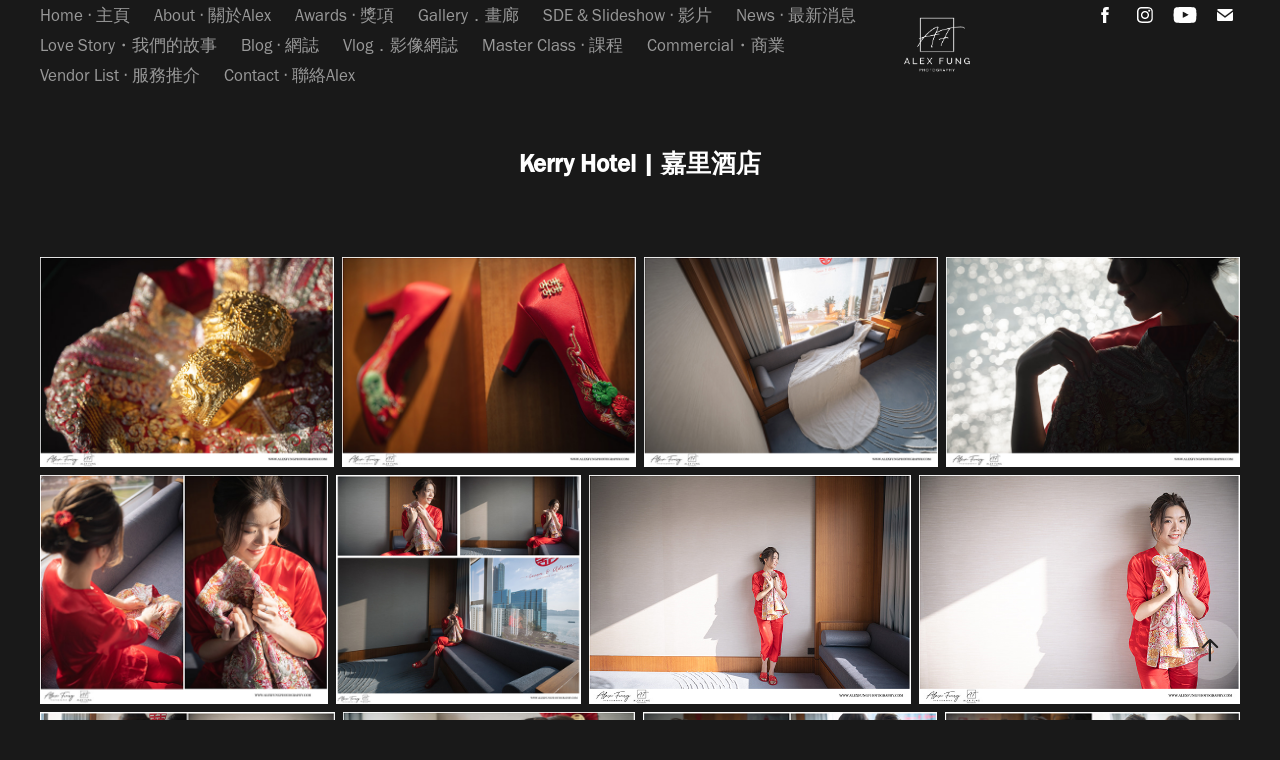

--- FILE ---
content_type: text/html; charset=utf-8
request_url: https://alexfungphotography.com/kerry-hotel
body_size: 39063
content:
<!DOCTYPE HTML>
<html lang="en-US">
<head>
  <meta charset="UTF-8" />
  <meta name="viewport" content="width=device-width, initial-scale=1" />
      <meta name="keywords"  content="wedding photography,婚禮攝影,攝影,photographer,攝影師,婚禮,wedding,WPPI,AsiaWPA,WEP,WPE,PPAC,photography,award,bigday,hongkong,婚禮日,worldtop10,世界十大婚禮攝影師,香港十大婚禮攝影師,得獎攝影師,master,oneeyeland,cosmosawards,World's Top 10,Wedding Photographer,中國十大攝影師,China's Top 10,國際十大攝影師,Top 10 International,Photographer,AsiaWPA 年度二十大攝影師,AsiaWPA's Top 20,Photographers of the,year,世界百大攝影師,World's Top,100 Photographer,Gold Distinction Award,超現實藝術,古典,classicism,surrealism,art,International photography award,#worldTop10 #OneEyeland #OneEyelandAwards,#Top10WeddingPhotographers #Top10WeddingPhotographers2021 #Top10WeddingPhotoContest,##top10weddingphotocontes #hkphotography #weddingphotography,#fineartphotography #brideandgroom #hongkongbride,#hkbride #alexfungPhotography #weddingphotographer,#weddingday #bride #weddinghk,#hongkongwedding #婚禮攝影 #婚紗攝影,#香港攝影師 #香港婚禮 #WPPI,IPA,PX3,Awards,cosmos awards" />
      <meta name="description"  content="Alex Fung

英國倫敦Influx Gallery藝術館名人堂之一及藝術家代表
Influx Gallery Hall of Fame &amp; Featured Artist Representation with Influx Gallery, Notting Hill, London
國際攝影比賽評審及攝影大師
International Photography competition Judge &amp; Master Photographer
世界十大婚禮攝影師
World's Top 10 Wedding Photographer - One Eyeland
Cosmos Awards年度十大攝影師
Cosmos Awards's Top 10 Photographers of the year
PPAC 國際十大攝影師
PPAC's Top 10 International Photographer
AsiaWPA 年度二十大攝影師
AsiaWPA's Top 20 Photographers of the year
中國十大婚禮攝影師
China's Top 10 Wedding Photographer - One Eyeland
香港十大婚禮攝影師
Hong Kong's Top 10 Wedding Photographer - One Eyeland
One Eyeland年度百大攝影師
One Eyeland's Top 100 Photographer
WPE 世界百大攝影師
WPE  World's Top 100 Photographer
--------------------
美國WPPI 
Wedding Professional Photographers International (WPPI)
「風景照」第1名及 Gold Distinction Award
&quot;Landscape&quot; First Place &amp; Gold Distinction Award 
「Pre-wedding （合成）」第1名
&quot;Pre-wedding Contemporary&quot; First Place
「新郎新娘/模特合照：非婚禮當日」第2名
&quot;Bridal Couple/Models Together: Non-Wedding Day&quot; Second Place
「新娘或新郎單人：婚禮日」第3名
&quot;Bride or Groom Alone: Wedding Day&quot; Third Place
--------------------
歐洲Cosmos Awards
Cosmos Awards International Photography &amp; Videography Competition
「旅行及風景（創意）」第1名
&quot;Creative Travel and Landscape&quot; First Place
「婚禮細節」第1及第3名2次
&quot;Wedding Details&quot; First Place &amp; Third Place 2 Times
「Pre-wedding （新人合照）」第2名
&quot;Pre Wedding Couple Together&quot; Second Place
「婚禮日（新人合照）」第2名
&quot;Wedding Day Couple Together&quot; Second Place
「Pre-wedding （創意）」第2名
&quot;Creative Pre Wedding Composite&quot; Second Place
「婚禮日（新娘獨照）」第2名及第3名
&quot;Wedding Day Bride Alone&quot; Second Place &amp; Third Place
「婚禮日（新郎獨照）」第3名
&quot;Wedding Day Groom Alone&quot;  Third Place
「婚禮新娘派對」第3名
&quot;Wedding Bridal Party&quot;  Third Place
「Pre-wedding （新郎獨照）」第3名
&quot;Pre Wedding Groom Alone&quot;  Third Place
--------------------
希臘PWS
PWS Second Half Annual Competition
「婚禮日」第1名
&quot;Wedding: On Wedding Day&quot; First Place
「新郎單人」第1名
&quot;Groom alone&quot; First Place
「新娘單人」第1名
&quot;Bride alone&quot; First Place
「風景」第1名
&quot;Landscape&quot; First Place
「婚禮日」第2名
&quot;Wedding: On Wedding Day&quot; Second Place
「婚禮前」第2名
&quot;Prewedding&quot; Second Place
「風景」第2名
&quot;Landscape&quot; Second Place
「婚禮細節」第3名
&quot;Wedding Details&quot; Third Place
「婚禮日：新娘派對」第3名
&quot;Wedding: Bridal Party&quot; Third Place
「風景」第3名
&quot;Landscape&quot; Third Place
--------------------
亞洲PPAC
Professional Photographers Asia Community (PPAC) 
「婚禮」第1名
&quot;Wedding&quot; First Place
「風景」第2及3名
&quot;Landscape&quot; Second &amp; Third Place
--------------------
亞洲AsiaWPA
Asia Wedding Photographers Association (AsiaWPA)
「新娘或新郎獨照(原檔)」第2名
&quot;Bride or Groom Single (Original)&quot; Second Place
「新娘及新郎合照 (原檔)」第2名
&quot;Bride &amp; Groom Together (Original)&quot; Second Place
「訂婚照（非婚紗禮服）」第3名
&quot;Engagement (not in wedding gowns)&quot; Third Place
「風景照」第3名
&quot;Landscape&quot; Third Place
--------------------
歐洲WPE
Professional Photographers Europe Community (WPE)
「Pre-wedding （創意）」第2名
&quot;Pre-wedding Composite&quot; Second Place
「婚禮日（新郎獨照）」第2名
&quot;Groom Alone Wedding Day&quot; Second Place
--------------------
歐洲EPA
Expression Photography Awards - International
「婚禮 」第2名
&quot;Wedding&quot; Second Place
--------------------
法國PX3、美國IPA、英國MPA及歐洲WEP得獎者
Prix de la Photographie Paris (PX3) &amp; International Photography Awards (IPA)&amp; Master Photographers Association (MPA)  &amp; World Elite Photographers (WEP) Award-winning photographer
曾於英國倫敦與希臘雅典共舉行5次藝術展及受The Holy Art Gallery國際畫廊邀請於參與實體藝術展
Five times exhibition in London &amp; Athens and selected to be physical exhibition  by The Holy Art Gallery 
Alex總獲超過200個國際獎項。
Alex was won more than 200 International photography award." />
      <meta name="twitter:card"  content="summary_large_image" />
      <meta name="twitter:site"  content="@AdobePortfolio" />
      <meta  property="og:title" content="Alex Fung Photography - Kerry Hotel | 嘉里酒店" />
      <meta  property="og:description" content="Alex Fung

英國倫敦Influx Gallery藝術館名人堂之一及藝術家代表
Influx Gallery Hall of Fame &amp; Featured Artist Representation with Influx Gallery, Notting Hill, London
國際攝影比賽評審及攝影大師
International Photography competition Judge &amp; Master Photographer
世界十大婚禮攝影師
World's Top 10 Wedding Photographer - One Eyeland
Cosmos Awards年度十大攝影師
Cosmos Awards's Top 10 Photographers of the year
PPAC 國際十大攝影師
PPAC's Top 10 International Photographer
AsiaWPA 年度二十大攝影師
AsiaWPA's Top 20 Photographers of the year
中國十大婚禮攝影師
China's Top 10 Wedding Photographer - One Eyeland
香港十大婚禮攝影師
Hong Kong's Top 10 Wedding Photographer - One Eyeland
One Eyeland年度百大攝影師
One Eyeland's Top 100 Photographer
WPE 世界百大攝影師
WPE  World's Top 100 Photographer
--------------------
美國WPPI 
Wedding Professional Photographers International (WPPI)
「風景照」第1名及 Gold Distinction Award
&quot;Landscape&quot; First Place &amp; Gold Distinction Award 
「Pre-wedding （合成）」第1名
&quot;Pre-wedding Contemporary&quot; First Place
「新郎新娘/模特合照：非婚禮當日」第2名
&quot;Bridal Couple/Models Together: Non-Wedding Day&quot; Second Place
「新娘或新郎單人：婚禮日」第3名
&quot;Bride or Groom Alone: Wedding Day&quot; Third Place
--------------------
歐洲Cosmos Awards
Cosmos Awards International Photography &amp; Videography Competition
「旅行及風景（創意）」第1名
&quot;Creative Travel and Landscape&quot; First Place
「婚禮細節」第1及第3名2次
&quot;Wedding Details&quot; First Place &amp; Third Place 2 Times
「Pre-wedding （新人合照）」第2名
&quot;Pre Wedding Couple Together&quot; Second Place
「婚禮日（新人合照）」第2名
&quot;Wedding Day Couple Together&quot; Second Place
「Pre-wedding （創意）」第2名
&quot;Creative Pre Wedding Composite&quot; Second Place
「婚禮日（新娘獨照）」第2名及第3名
&quot;Wedding Day Bride Alone&quot; Second Place &amp; Third Place
「婚禮日（新郎獨照）」第3名
&quot;Wedding Day Groom Alone&quot;  Third Place
「婚禮新娘派對」第3名
&quot;Wedding Bridal Party&quot;  Third Place
「Pre-wedding （新郎獨照）」第3名
&quot;Pre Wedding Groom Alone&quot;  Third Place
--------------------
希臘PWS
PWS Second Half Annual Competition
「婚禮日」第1名
&quot;Wedding: On Wedding Day&quot; First Place
「新郎單人」第1名
&quot;Groom alone&quot; First Place
「新娘單人」第1名
&quot;Bride alone&quot; First Place
「風景」第1名
&quot;Landscape&quot; First Place
「婚禮日」第2名
&quot;Wedding: On Wedding Day&quot; Second Place
「婚禮前」第2名
&quot;Prewedding&quot; Second Place
「風景」第2名
&quot;Landscape&quot; Second Place
「婚禮細節」第3名
&quot;Wedding Details&quot; Third Place
「婚禮日：新娘派對」第3名
&quot;Wedding: Bridal Party&quot; Third Place
「風景」第3名
&quot;Landscape&quot; Third Place
--------------------
亞洲PPAC
Professional Photographers Asia Community (PPAC) 
「婚禮」第1名
&quot;Wedding&quot; First Place
「風景」第2及3名
&quot;Landscape&quot; Second &amp; Third Place
--------------------
亞洲AsiaWPA
Asia Wedding Photographers Association (AsiaWPA)
「新娘或新郎獨照(原檔)」第2名
&quot;Bride or Groom Single (Original)&quot; Second Place
「新娘及新郎合照 (原檔)」第2名
&quot;Bride &amp; Groom Together (Original)&quot; Second Place
「訂婚照（非婚紗禮服）」第3名
&quot;Engagement (not in wedding gowns)&quot; Third Place
「風景照」第3名
&quot;Landscape&quot; Third Place
--------------------
歐洲WPE
Professional Photographers Europe Community (WPE)
「Pre-wedding （創意）」第2名
&quot;Pre-wedding Composite&quot; Second Place
「婚禮日（新郎獨照）」第2名
&quot;Groom Alone Wedding Day&quot; Second Place
--------------------
歐洲EPA
Expression Photography Awards - International
「婚禮 」第2名
&quot;Wedding&quot; Second Place
--------------------
法國PX3、美國IPA、英國MPA及歐洲WEP得獎者
Prix de la Photographie Paris (PX3) &amp; International Photography Awards (IPA)&amp; Master Photographers Association (MPA)  &amp; World Elite Photographers (WEP) Award-winning photographer
曾於英國倫敦與希臘雅典共舉行5次藝術展及受The Holy Art Gallery國際畫廊邀請於參與實體藝術展
Five times exhibition in London &amp; Athens and selected to be physical exhibition  by The Holy Art Gallery 
Alex總獲超過200個國際獎項。
Alex was won more than 200 International photography award." />
      <meta  property="og:image" content="https://cdn.myportfolio.com/ad7ec831f3ae33c791666bc51f18cad0/ac344915-6515-4f21-84cf-b2e31a6218a6_rwc_0x0x4219x2031x4219.jpg?h=17038d90ce6c3ce9fe8b6d23c4976941" />
        <link rel="icon" href="https://cdn.myportfolio.com/ad7ec831f3ae33c791666bc51f18cad0/55fa54d8-cf10-42f4-8031-b4001d25b5ec_carw_1x1x32.jpg?h=74ef8c0e159fbd5a007df63ad12c45d4" />
        <link rel="apple-touch-icon" href="https://cdn.myportfolio.com/ad7ec831f3ae33c791666bc51f18cad0/d2671ddc-42c5-42b5-8637-2451d4974350_carw_1x1x180.jpg?h=7336cd3c25a671efd5e9432824a8ddee" />
      <link rel="stylesheet" href="/dist/css/main.css" type="text/css" />
      <link rel="stylesheet" href="https://cdn.myportfolio.com/ad7ec831f3ae33c791666bc51f18cad0/42271b666ab8e221ae2f79ed3ec4feba1756913961.css?h=c6f9b19d67459b8df220ecd2724e22e1" type="text/css" />
    <link rel="canonical" href="https://alexfungphotography.com/kerry-hotel" />
      <title>Alex Fung Photography - Kerry Hotel | 嘉里酒店</title>
    <script type="text/javascript" src="//use.typekit.net/ik/DdSqu0sMogbNg2OUEGEllxSfkw3t3u850xWIzEtwP3Cfe8GJGLGmIKvDFQqawQFLjDwtwh9DFDm8jcJX5QbkFDjXFhFyjQJXFhmyZ2qow2ShFRIojD9kFgGMJ6scjcZXH6qJvewbMg6IJMJ7fbRUjUMMeM96MTMgcNpm36j.js?cb=35f77bfb8b50944859ea3d3804e7194e7a3173fb" async onload="
    try {
      window.Typekit.load();
    } catch (e) {
      console.warn('Typekit not loaded.');
    }
    "></script>
</head>
  <body class="transition-enabled">  <div class='page-background-video page-background-video-with-panel'>
  </div>
  <div class="js-responsive-nav">
    <div class="responsive-nav has-social">
      <div class="responsive-nav__contents">
        <div class="close-responsive-click-area js-close-responsive-nav">
          <div class="close-responsive-button"></div>
        </div>
            <nav class="nav-container" data-hover-hint="nav" data-hover-hint-placement="bottom-start">
                <div class="gallery-title"><a href="/weddingphotography" >Home ‧ 主頁</a></div>
      <div class="page-title">
        <a href="/about" >About ‧ 關於Alex</a>
      </div>
      <div class="page-title">
        <a href="/awards" >Awards ‧ 獎項</a>
      </div>
                <div class="gallery-title"><a href="/gallery" >Gallery．畫廊</a></div>
      <div class="page-title">
        <a href="/slideshow" >SDE &amp; Slideshow ‧ 影片</a>
      </div>
                <div class="gallery-title"><a href="/news-1" >News ‧ 最新消息</a></div>
                <div class="gallery-title"><a href="/love-story" >Love Story・我們的故事</a></div>
                <div class="gallery-title"><a href="/blog" >Blog ‧ 網誌</a></div>
                <div class="gallery-title"><a href="/vlog" >Vlog．影像網誌</a></div>
      <div class="page-title">
        <a href="/master-class" >Master Class ‧ 課程</a>
      </div>
                <div class="gallery-title"><a href="/commercial" >Commercial・商業</a></div>
                <div class="gallery-title"><a href="/vendor-list" >Vendor List ‧ 服務推介</a></div>
      <div class="page-title">
        <a href="/contact" >Contact ‧ 聯絡Alex</a>
      </div>
            </nav>
          <div class="social pf-nav-social" data-context="theme.nav" data-hover-hint="navSocialIcons" data-hover-hint-placement="bottom-start">
            <ul>
                    <li>
                      <a href="http://www.facebook.com/alexfungphotography.hk" target="_blank">
                        <svg xmlns="http://www.w3.org/2000/svg" xmlns:xlink="http://www.w3.org/1999/xlink" version="1.1" x="0px" y="0px" viewBox="0 0 30 24" xml:space="preserve" class="icon"><path d="M16.21 20h-3.26v-8h-1.63V9.24h1.63V7.59c0-2.25 0.92-3.59 3.53-3.59h2.17v2.76H17.3 c-1.02 0-1.08 0.39-1.08 1.11l0 1.38h2.46L18.38 12h-2.17V20z"/></svg>
                      </a>
                    </li>
                    <li>
                      <a href="http://www.instagram.com/alexfungphotography" target="_blank">
                        <svg version="1.1" id="Layer_1" xmlns="http://www.w3.org/2000/svg" xmlns:xlink="http://www.w3.org/1999/xlink" viewBox="0 0 30 24" style="enable-background:new 0 0 30 24;" xml:space="preserve" class="icon">
                        <g>
                          <path d="M15,5.4c2.1,0,2.4,0,3.2,0c0.8,0,1.2,0.2,1.5,0.3c0.4,0.1,0.6,0.3,0.9,0.6c0.3,0.3,0.5,0.5,0.6,0.9
                            c0.1,0.3,0.2,0.7,0.3,1.5c0,0.8,0,1.1,0,3.2s0,2.4,0,3.2c0,0.8-0.2,1.2-0.3,1.5c-0.1,0.4-0.3,0.6-0.6,0.9c-0.3,0.3-0.5,0.5-0.9,0.6
                            c-0.3,0.1-0.7,0.2-1.5,0.3c-0.8,0-1.1,0-3.2,0s-2.4,0-3.2,0c-0.8,0-1.2-0.2-1.5-0.3c-0.4-0.1-0.6-0.3-0.9-0.6
                            c-0.3-0.3-0.5-0.5-0.6-0.9c-0.1-0.3-0.2-0.7-0.3-1.5c0-0.8,0-1.1,0-3.2s0-2.4,0-3.2c0-0.8,0.2-1.2,0.3-1.5c0.1-0.4,0.3-0.6,0.6-0.9
                            c0.3-0.3,0.5-0.5,0.9-0.6c0.3-0.1,0.7-0.2,1.5-0.3C12.6,5.4,12.9,5.4,15,5.4 M15,4c-2.2,0-2.4,0-3.3,0c-0.9,0-1.4,0.2-1.9,0.4
                            c-0.5,0.2-1,0.5-1.4,0.9C7.9,5.8,7.6,6.2,7.4,6.8C7.2,7.3,7.1,7.9,7,8.7C7,9.6,7,9.8,7,12s0,2.4,0,3.3c0,0.9,0.2,1.4,0.4,1.9
                            c0.2,0.5,0.5,1,0.9,1.4c0.4,0.4,0.9,0.7,1.4,0.9c0.5,0.2,1.1,0.3,1.9,0.4c0.9,0,1.1,0,3.3,0s2.4,0,3.3,0c0.9,0,1.4-0.2,1.9-0.4
                            c0.5-0.2,1-0.5,1.4-0.9c0.4-0.4,0.7-0.9,0.9-1.4c0.2-0.5,0.3-1.1,0.4-1.9c0-0.9,0-1.1,0-3.3s0-2.4,0-3.3c0-0.9-0.2-1.4-0.4-1.9
                            c-0.2-0.5-0.5-1-0.9-1.4c-0.4-0.4-0.9-0.7-1.4-0.9c-0.5-0.2-1.1-0.3-1.9-0.4C17.4,4,17.2,4,15,4L15,4L15,4z"/>
                          <path d="M15,7.9c-2.3,0-4.1,1.8-4.1,4.1s1.8,4.1,4.1,4.1s4.1-1.8,4.1-4.1S17.3,7.9,15,7.9L15,7.9z M15,14.7c-1.5,0-2.7-1.2-2.7-2.7
                            c0-1.5,1.2-2.7,2.7-2.7s2.7,1.2,2.7,2.7C17.7,13.5,16.5,14.7,15,14.7L15,14.7z"/>
                          <path d="M20.2,7.7c0,0.5-0.4,1-1,1s-1-0.4-1-1s0.4-1,1-1S20.2,7.2,20.2,7.7L20.2,7.7z"/>
                        </g>
                        </svg>
                      </a>
                    </li>
                    <li>
                      <a href="https://www.youtube.com/channel/UCvue-4aohnpTuW5qA0pajmQ" target="_blank">
                        <svg xmlns="http://www.w3.org/2000/svg" xmlns:xlink="http://www.w3.org/1999/xlink" version="1.1" id="Layer_1" viewBox="0 0 30 24" xml:space="preserve" class="icon"><path d="M26.15 16.54c0 0-0.22 1.57-0.9 2.26c-0.87 0.91-1.84 0.91-2.28 0.96C19.78 20 15 20 15 20 s-5.91-0.05-7.74-0.23c-0.51-0.09-1.64-0.07-2.51-0.97c-0.68-0.69-0.91-2.26-0.91-2.26s-0.23-1.84-0.23-3.68v-1.73 c0-1.84 0.23-3.68 0.23-3.68s0.22-1.57 0.91-2.26c0.87-0.91 1.83-0.91 2.28-0.96C10.22 4 15 4 15 4H15c0 0 4.8 0 8 0.2 c0.44 0.1 1.4 0.1 2.3 0.96c0.68 0.7 0.9 2.3 0.9 2.26s0.23 1.8 0.2 3.68v1.73C26.38 14.7 26.1 16.5 26.1 16.54z M12.65 8.56l0 6.39l6.15-3.18L12.65 8.56z"/></svg>
                      </a>
                    </li>
                    <li>
                      <a href="mailto:info@alexfungphotography.com">
                        <svg version="1.1" id="Layer_1" xmlns="http://www.w3.org/2000/svg" xmlns:xlink="http://www.w3.org/1999/xlink" x="0px" y="0px" viewBox="0 0 30 24" style="enable-background:new 0 0 30 24;" xml:space="preserve" class="icon">
                          <g>
                            <path d="M15,13L7.1,7.1c0-0.5,0.4-1,1-1h13.8c0.5,0,1,0.4,1,1L15,13z M15,14.8l7.9-5.9v8.1c0,0.5-0.4,1-1,1H8.1c-0.5,0-1-0.4-1-1 V8.8L15,14.8z"/>
                          </g>
                        </svg>
                      </a>
                    </li>
            </ul>
          </div>
      </div>
    </div>
  </div>
  <div class="site-wrap cfix">
    <div class="site-container">
      <div class="site-content e2e-site-content">
          <header class="site-header js-site-header " data-context="theme.nav" data-hover-hint="nav" data-hover-hint-placement="top-start">
              <nav class="nav-container" data-hover-hint="nav" data-hover-hint-placement="bottom-start">
                <div class="gallery-title"><a href="/weddingphotography" >Home ‧ 主頁</a></div>
      <div class="page-title">
        <a href="/about" >About ‧ 關於Alex</a>
      </div>
      <div class="page-title">
        <a href="/awards" >Awards ‧ 獎項</a>
      </div>
                <div class="gallery-title"><a href="/gallery" >Gallery．畫廊</a></div>
      <div class="page-title">
        <a href="/slideshow" >SDE &amp; Slideshow ‧ 影片</a>
      </div>
                <div class="gallery-title"><a href="/news-1" >News ‧ 最新消息</a></div>
                <div class="gallery-title"><a href="/love-story" >Love Story・我們的故事</a></div>
                <div class="gallery-title"><a href="/blog" >Blog ‧ 網誌</a></div>
                <div class="gallery-title"><a href="/vlog" >Vlog．影像網誌</a></div>
      <div class="page-title">
        <a href="/master-class" >Master Class ‧ 課程</a>
      </div>
                <div class="gallery-title"><a href="/commercial" >Commercial・商業</a></div>
                <div class="gallery-title"><a href="/vendor-list" >Vendor List ‧ 服務推介</a></div>
      <div class="page-title">
        <a href="/contact" >Contact ‧ 聯絡Alex</a>
      </div>
              </nav>
              <div class="logo-wrap" data-context="theme.logo.header" data-hover-hint="logo" data-hover-hint-placement="bottom-start">
                <div class="logo e2e-site-logo-text logo-image  ">
    <a href="/weddingphotography" class="image-normal image-link">
      <img src="https://cdn.myportfolio.com/ad7ec831f3ae33c791666bc51f18cad0/9e80e040-1dc3-43e3-91cb-cf00ed827321_rwc_0x0x1045x1045x4096.png?h=24371dbce4aae931e24711f61e6dccfe" alt="Kai Chiu Fung">
    </a>
                </div>
              </div>
              <div class="social pf-nav-social" data-context="theme.nav" data-hover-hint="navSocialIcons" data-hover-hint-placement="bottom-start">
                <ul>
                        <li>
                          <a href="http://www.facebook.com/alexfungphotography.hk" target="_blank">
                            <svg xmlns="http://www.w3.org/2000/svg" xmlns:xlink="http://www.w3.org/1999/xlink" version="1.1" x="0px" y="0px" viewBox="0 0 30 24" xml:space="preserve" class="icon"><path d="M16.21 20h-3.26v-8h-1.63V9.24h1.63V7.59c0-2.25 0.92-3.59 3.53-3.59h2.17v2.76H17.3 c-1.02 0-1.08 0.39-1.08 1.11l0 1.38h2.46L18.38 12h-2.17V20z"/></svg>
                          </a>
                        </li>
                        <li>
                          <a href="http://www.instagram.com/alexfungphotography" target="_blank">
                            <svg version="1.1" id="Layer_1" xmlns="http://www.w3.org/2000/svg" xmlns:xlink="http://www.w3.org/1999/xlink" viewBox="0 0 30 24" style="enable-background:new 0 0 30 24;" xml:space="preserve" class="icon">
                            <g>
                              <path d="M15,5.4c2.1,0,2.4,0,3.2,0c0.8,0,1.2,0.2,1.5,0.3c0.4,0.1,0.6,0.3,0.9,0.6c0.3,0.3,0.5,0.5,0.6,0.9
                                c0.1,0.3,0.2,0.7,0.3,1.5c0,0.8,0,1.1,0,3.2s0,2.4,0,3.2c0,0.8-0.2,1.2-0.3,1.5c-0.1,0.4-0.3,0.6-0.6,0.9c-0.3,0.3-0.5,0.5-0.9,0.6
                                c-0.3,0.1-0.7,0.2-1.5,0.3c-0.8,0-1.1,0-3.2,0s-2.4,0-3.2,0c-0.8,0-1.2-0.2-1.5-0.3c-0.4-0.1-0.6-0.3-0.9-0.6
                                c-0.3-0.3-0.5-0.5-0.6-0.9c-0.1-0.3-0.2-0.7-0.3-1.5c0-0.8,0-1.1,0-3.2s0-2.4,0-3.2c0-0.8,0.2-1.2,0.3-1.5c0.1-0.4,0.3-0.6,0.6-0.9
                                c0.3-0.3,0.5-0.5,0.9-0.6c0.3-0.1,0.7-0.2,1.5-0.3C12.6,5.4,12.9,5.4,15,5.4 M15,4c-2.2,0-2.4,0-3.3,0c-0.9,0-1.4,0.2-1.9,0.4
                                c-0.5,0.2-1,0.5-1.4,0.9C7.9,5.8,7.6,6.2,7.4,6.8C7.2,7.3,7.1,7.9,7,8.7C7,9.6,7,9.8,7,12s0,2.4,0,3.3c0,0.9,0.2,1.4,0.4,1.9
                                c0.2,0.5,0.5,1,0.9,1.4c0.4,0.4,0.9,0.7,1.4,0.9c0.5,0.2,1.1,0.3,1.9,0.4c0.9,0,1.1,0,3.3,0s2.4,0,3.3,0c0.9,0,1.4-0.2,1.9-0.4
                                c0.5-0.2,1-0.5,1.4-0.9c0.4-0.4,0.7-0.9,0.9-1.4c0.2-0.5,0.3-1.1,0.4-1.9c0-0.9,0-1.1,0-3.3s0-2.4,0-3.3c0-0.9-0.2-1.4-0.4-1.9
                                c-0.2-0.5-0.5-1-0.9-1.4c-0.4-0.4-0.9-0.7-1.4-0.9c-0.5-0.2-1.1-0.3-1.9-0.4C17.4,4,17.2,4,15,4L15,4L15,4z"/>
                              <path d="M15,7.9c-2.3,0-4.1,1.8-4.1,4.1s1.8,4.1,4.1,4.1s4.1-1.8,4.1-4.1S17.3,7.9,15,7.9L15,7.9z M15,14.7c-1.5,0-2.7-1.2-2.7-2.7
                                c0-1.5,1.2-2.7,2.7-2.7s2.7,1.2,2.7,2.7C17.7,13.5,16.5,14.7,15,14.7L15,14.7z"/>
                              <path d="M20.2,7.7c0,0.5-0.4,1-1,1s-1-0.4-1-1s0.4-1,1-1S20.2,7.2,20.2,7.7L20.2,7.7z"/>
                            </g>
                            </svg>
                          </a>
                        </li>
                        <li>
                          <a href="https://www.youtube.com/channel/UCvue-4aohnpTuW5qA0pajmQ" target="_blank">
                            <svg xmlns="http://www.w3.org/2000/svg" xmlns:xlink="http://www.w3.org/1999/xlink" version="1.1" id="Layer_1" viewBox="0 0 30 24" xml:space="preserve" class="icon"><path d="M26.15 16.54c0 0-0.22 1.57-0.9 2.26c-0.87 0.91-1.84 0.91-2.28 0.96C19.78 20 15 20 15 20 s-5.91-0.05-7.74-0.23c-0.51-0.09-1.64-0.07-2.51-0.97c-0.68-0.69-0.91-2.26-0.91-2.26s-0.23-1.84-0.23-3.68v-1.73 c0-1.84 0.23-3.68 0.23-3.68s0.22-1.57 0.91-2.26c0.87-0.91 1.83-0.91 2.28-0.96C10.22 4 15 4 15 4H15c0 0 4.8 0 8 0.2 c0.44 0.1 1.4 0.1 2.3 0.96c0.68 0.7 0.9 2.3 0.9 2.26s0.23 1.8 0.2 3.68v1.73C26.38 14.7 26.1 16.5 26.1 16.54z M12.65 8.56l0 6.39l6.15-3.18L12.65 8.56z"/></svg>
                          </a>
                        </li>
                        <li>
                          <a href="mailto:info@alexfungphotography.com">
                            <svg version="1.1" id="Layer_1" xmlns="http://www.w3.org/2000/svg" xmlns:xlink="http://www.w3.org/1999/xlink" x="0px" y="0px" viewBox="0 0 30 24" style="enable-background:new 0 0 30 24;" xml:space="preserve" class="icon">
                              <g>
                                <path d="M15,13L7.1,7.1c0-0.5,0.4-1,1-1h13.8c0.5,0,1,0.4,1,1L15,13z M15,14.8l7.9-5.9v8.1c0,0.5-0.4,1-1,1H8.1c-0.5,0-1-0.4-1-1 V8.8L15,14.8z"/>
                              </g>
                            </svg>
                          </a>
                        </li>
                </ul>
              </div>
              <div class="hamburger-click-area js-hamburger">
                <div class="hamburger">
                  <i></i>
                  <i></i>
                  <i></i>
                </div>
              </div>
          </header>
        <main>
  <div class="page-container js-site-wrap" data-context="page.page.container" data-hover-hint="pageContainer">
    <section class="page standard-modules">
        <header class="page-header content" data-context="pages" data-identity="id:p60c8a2e4a9a6db8257973b0ca674977921ac239a0b5b3db861370" data-hover-hint="pageHeader" data-hover-hint-id="p60c8a2e4a9a6db8257973b0ca674977921ac239a0b5b3db861370">
            <h1 class="title preserve-whitespace e2e-site-logo-text">Kerry Hotel | 嘉里酒店</h1>
            <p class="description"></p>
        </header>
      <div class="page-content js-page-content" data-context="pages" data-identity="id:p60c8a2e4a9a6db8257973b0ca674977921ac239a0b5b3db861370">
        <div id="project-canvas" class="js-project-modules modules content">
          <div id="project-modules">
              
              
              
              
              
              
              
              <div class="project-module module media_collection project-module-media_collection" data-id="m6425e66d4a8411b59b20b0307d58cd0deef2bd4b9a5649a211986"  style="padding-top: px;
padding-bottom: px;
">
  <div class="grid--main js-grid-main" data-grid-max-images="
  ">
    <div class="grid__item-container js-grid-item-container" data-flex-grow="364.56655613453" style="width:364.56655613453px; flex-grow:364.56655613453;" data-width="3840" data-height="2738">
      <script type="text/html" class="js-lightbox-slide-content">
        <div class="grid__image-wrapper">
          <img src="https://cdn.myportfolio.com/ad7ec831f3ae33c791666bc51f18cad0/1a1b3c03-e34d-4de4-9231-71710cbc2e62_rw_3840.jpg?h=075da5ef9881ed1ba185f67c69b91e94" srcset="https://cdn.myportfolio.com/ad7ec831f3ae33c791666bc51f18cad0/1a1b3c03-e34d-4de4-9231-71710cbc2e62_rw_600.jpg?h=e2dbb34efa2ac67b591b8d90e30db87f 600w,https://cdn.myportfolio.com/ad7ec831f3ae33c791666bc51f18cad0/1a1b3c03-e34d-4de4-9231-71710cbc2e62_rw_1200.jpg?h=f474dad5d8cbd72f484bde7726b12717 1200w,https://cdn.myportfolio.com/ad7ec831f3ae33c791666bc51f18cad0/1a1b3c03-e34d-4de4-9231-71710cbc2e62_rw_1920.jpg?h=b3e34ed5048317599bfa65a25a5697ca 1920w,https://cdn.myportfolio.com/ad7ec831f3ae33c791666bc51f18cad0/1a1b3c03-e34d-4de4-9231-71710cbc2e62_rw_3840.jpg?h=075da5ef9881ed1ba185f67c69b91e94 3840w,"  sizes="(max-width: 3840px) 100vw, 3840px">
        <div>
      </script>
      <img
        class="grid__item-image js-grid__item-image grid__item-image-lazy js-lazy"
        src="[data-uri]"
        
        data-src="https://cdn.myportfolio.com/ad7ec831f3ae33c791666bc51f18cad0/1a1b3c03-e34d-4de4-9231-71710cbc2e62_rw_3840.jpg?h=075da5ef9881ed1ba185f67c69b91e94"
        data-srcset="https://cdn.myportfolio.com/ad7ec831f3ae33c791666bc51f18cad0/1a1b3c03-e34d-4de4-9231-71710cbc2e62_rw_600.jpg?h=e2dbb34efa2ac67b591b8d90e30db87f 600w,https://cdn.myportfolio.com/ad7ec831f3ae33c791666bc51f18cad0/1a1b3c03-e34d-4de4-9231-71710cbc2e62_rw_1200.jpg?h=f474dad5d8cbd72f484bde7726b12717 1200w,https://cdn.myportfolio.com/ad7ec831f3ae33c791666bc51f18cad0/1a1b3c03-e34d-4de4-9231-71710cbc2e62_rw_1920.jpg?h=b3e34ed5048317599bfa65a25a5697ca 1920w,https://cdn.myportfolio.com/ad7ec831f3ae33c791666bc51f18cad0/1a1b3c03-e34d-4de4-9231-71710cbc2e62_rw_3840.jpg?h=075da5ef9881ed1ba185f67c69b91e94 3840w,"
      >
      <span class="grid__item-filler" style="padding-bottom:71.317567567568%;"></span>
    </div>
    <div class="grid__item-container js-grid-item-container" data-flex-grow="364.56655613453" style="width:364.56655613453px; flex-grow:364.56655613453;" data-width="3840" data-height="2738">
      <script type="text/html" class="js-lightbox-slide-content">
        <div class="grid__image-wrapper">
          <img src="https://cdn.myportfolio.com/ad7ec831f3ae33c791666bc51f18cad0/79c7e13f-709b-44f3-978d-d38d3851570f_rw_3840.jpg?h=5562548c8538c7be0b747190327322d4" srcset="https://cdn.myportfolio.com/ad7ec831f3ae33c791666bc51f18cad0/79c7e13f-709b-44f3-978d-d38d3851570f_rw_600.jpg?h=5c60d5bbf75a8d59ab062a12bd8ce2b7 600w,https://cdn.myportfolio.com/ad7ec831f3ae33c791666bc51f18cad0/79c7e13f-709b-44f3-978d-d38d3851570f_rw_1200.jpg?h=d2ed44885c07a970abe332b513c9e646 1200w,https://cdn.myportfolio.com/ad7ec831f3ae33c791666bc51f18cad0/79c7e13f-709b-44f3-978d-d38d3851570f_rw_1920.jpg?h=d20ebc817acd5a73d97b62449b917be6 1920w,https://cdn.myportfolio.com/ad7ec831f3ae33c791666bc51f18cad0/79c7e13f-709b-44f3-978d-d38d3851570f_rw_3840.jpg?h=5562548c8538c7be0b747190327322d4 3840w,"  sizes="(max-width: 3840px) 100vw, 3840px">
        <div>
      </script>
      <img
        class="grid__item-image js-grid__item-image grid__item-image-lazy js-lazy"
        src="[data-uri]"
        
        data-src="https://cdn.myportfolio.com/ad7ec831f3ae33c791666bc51f18cad0/79c7e13f-709b-44f3-978d-d38d3851570f_rw_3840.jpg?h=5562548c8538c7be0b747190327322d4"
        data-srcset="https://cdn.myportfolio.com/ad7ec831f3ae33c791666bc51f18cad0/79c7e13f-709b-44f3-978d-d38d3851570f_rw_600.jpg?h=5c60d5bbf75a8d59ab062a12bd8ce2b7 600w,https://cdn.myportfolio.com/ad7ec831f3ae33c791666bc51f18cad0/79c7e13f-709b-44f3-978d-d38d3851570f_rw_1200.jpg?h=d2ed44885c07a970abe332b513c9e646 1200w,https://cdn.myportfolio.com/ad7ec831f3ae33c791666bc51f18cad0/79c7e13f-709b-44f3-978d-d38d3851570f_rw_1920.jpg?h=d20ebc817acd5a73d97b62449b917be6 1920w,https://cdn.myportfolio.com/ad7ec831f3ae33c791666bc51f18cad0/79c7e13f-709b-44f3-978d-d38d3851570f_rw_3840.jpg?h=5562548c8538c7be0b747190327322d4 3840w,"
      >
      <span class="grid__item-filler" style="padding-bottom:71.317567567568%;"></span>
    </div>
    <div class="grid__item-container js-grid-item-container" data-flex-grow="364.56655613453" style="width:364.56655613453px; flex-grow:364.56655613453;" data-width="3840" data-height="2738">
      <script type="text/html" class="js-lightbox-slide-content">
        <div class="grid__image-wrapper">
          <img src="https://cdn.myportfolio.com/ad7ec831f3ae33c791666bc51f18cad0/f38f72fc-789b-4428-8d1f-77752a42e07b_rw_3840.jpg?h=45bba7c9b76e0d1049c92fea2eddada7" srcset="https://cdn.myportfolio.com/ad7ec831f3ae33c791666bc51f18cad0/f38f72fc-789b-4428-8d1f-77752a42e07b_rw_600.jpg?h=4259e77108fc75400e80f71039c938a3 600w,https://cdn.myportfolio.com/ad7ec831f3ae33c791666bc51f18cad0/f38f72fc-789b-4428-8d1f-77752a42e07b_rw_1200.jpg?h=c36b51bb0e222ba3951f555ceb591815 1200w,https://cdn.myportfolio.com/ad7ec831f3ae33c791666bc51f18cad0/f38f72fc-789b-4428-8d1f-77752a42e07b_rw_1920.jpg?h=1541aa57034a627892f873717a1152fc 1920w,https://cdn.myportfolio.com/ad7ec831f3ae33c791666bc51f18cad0/f38f72fc-789b-4428-8d1f-77752a42e07b_rw_3840.jpg?h=45bba7c9b76e0d1049c92fea2eddada7 3840w,"  sizes="(max-width: 3840px) 100vw, 3840px">
        <div>
      </script>
      <img
        class="grid__item-image js-grid__item-image grid__item-image-lazy js-lazy"
        src="[data-uri]"
        
        data-src="https://cdn.myportfolio.com/ad7ec831f3ae33c791666bc51f18cad0/f38f72fc-789b-4428-8d1f-77752a42e07b_rw_3840.jpg?h=45bba7c9b76e0d1049c92fea2eddada7"
        data-srcset="https://cdn.myportfolio.com/ad7ec831f3ae33c791666bc51f18cad0/f38f72fc-789b-4428-8d1f-77752a42e07b_rw_600.jpg?h=4259e77108fc75400e80f71039c938a3 600w,https://cdn.myportfolio.com/ad7ec831f3ae33c791666bc51f18cad0/f38f72fc-789b-4428-8d1f-77752a42e07b_rw_1200.jpg?h=c36b51bb0e222ba3951f555ceb591815 1200w,https://cdn.myportfolio.com/ad7ec831f3ae33c791666bc51f18cad0/f38f72fc-789b-4428-8d1f-77752a42e07b_rw_1920.jpg?h=1541aa57034a627892f873717a1152fc 1920w,https://cdn.myportfolio.com/ad7ec831f3ae33c791666bc51f18cad0/f38f72fc-789b-4428-8d1f-77752a42e07b_rw_3840.jpg?h=45bba7c9b76e0d1049c92fea2eddada7 3840w,"
      >
      <span class="grid__item-filler" style="padding-bottom:71.317567567568%;"></span>
    </div>
    <div class="grid__item-container js-grid-item-container" data-flex-grow="364.56655613453" style="width:364.56655613453px; flex-grow:364.56655613453;" data-width="3840" data-height="2738">
      <script type="text/html" class="js-lightbox-slide-content">
        <div class="grid__image-wrapper">
          <img src="https://cdn.myportfolio.com/ad7ec831f3ae33c791666bc51f18cad0/a006e750-dc6a-4738-9e5e-2822b1a1cb04_rw_3840.jpg?h=dc6aa1a2fcc03acc5f0266c5463535f1" srcset="https://cdn.myportfolio.com/ad7ec831f3ae33c791666bc51f18cad0/a006e750-dc6a-4738-9e5e-2822b1a1cb04_rw_600.jpg?h=5bf42ce0e99bc6524e96bba62f129aeb 600w,https://cdn.myportfolio.com/ad7ec831f3ae33c791666bc51f18cad0/a006e750-dc6a-4738-9e5e-2822b1a1cb04_rw_1200.jpg?h=bcf6a5487855b0ed9552a8d894b7a134 1200w,https://cdn.myportfolio.com/ad7ec831f3ae33c791666bc51f18cad0/a006e750-dc6a-4738-9e5e-2822b1a1cb04_rw_1920.jpg?h=a0b1039d6c15af4e4d6cc0c98d606bfc 1920w,https://cdn.myportfolio.com/ad7ec831f3ae33c791666bc51f18cad0/a006e750-dc6a-4738-9e5e-2822b1a1cb04_rw_3840.jpg?h=dc6aa1a2fcc03acc5f0266c5463535f1 3840w,"  sizes="(max-width: 3840px) 100vw, 3840px">
        <div>
      </script>
      <img
        class="grid__item-image js-grid__item-image grid__item-image-lazy js-lazy"
        src="[data-uri]"
        
        data-src="https://cdn.myportfolio.com/ad7ec831f3ae33c791666bc51f18cad0/a006e750-dc6a-4738-9e5e-2822b1a1cb04_rw_3840.jpg?h=dc6aa1a2fcc03acc5f0266c5463535f1"
        data-srcset="https://cdn.myportfolio.com/ad7ec831f3ae33c791666bc51f18cad0/a006e750-dc6a-4738-9e5e-2822b1a1cb04_rw_600.jpg?h=5bf42ce0e99bc6524e96bba62f129aeb 600w,https://cdn.myportfolio.com/ad7ec831f3ae33c791666bc51f18cad0/a006e750-dc6a-4738-9e5e-2822b1a1cb04_rw_1200.jpg?h=bcf6a5487855b0ed9552a8d894b7a134 1200w,https://cdn.myportfolio.com/ad7ec831f3ae33c791666bc51f18cad0/a006e750-dc6a-4738-9e5e-2822b1a1cb04_rw_1920.jpg?h=a0b1039d6c15af4e4d6cc0c98d606bfc 1920w,https://cdn.myportfolio.com/ad7ec831f3ae33c791666bc51f18cad0/a006e750-dc6a-4738-9e5e-2822b1a1cb04_rw_3840.jpg?h=dc6aa1a2fcc03acc5f0266c5463535f1 3840w,"
      >
      <span class="grid__item-filler" style="padding-bottom:71.317567567568%;"></span>
    </div>
    <div class="grid__item-container js-grid-item-container" data-flex-grow="326.29621330943" style="width:326.29621330943px; flex-grow:326.29621330943;" data-width="3840" data-height="3059">
      <script type="text/html" class="js-lightbox-slide-content">
        <div class="grid__image-wrapper">
          <img src="https://cdn.myportfolio.com/ad7ec831f3ae33c791666bc51f18cad0/97da0578-d49a-4eb2-a181-d6976c0ca6b5_rw_3840.jpg?h=2bab4b6eccd954ecb880515b00441029" srcset="https://cdn.myportfolio.com/ad7ec831f3ae33c791666bc51f18cad0/97da0578-d49a-4eb2-a181-d6976c0ca6b5_rw_600.jpg?h=a47758272187fcfeb3ce21c905962c20 600w,https://cdn.myportfolio.com/ad7ec831f3ae33c791666bc51f18cad0/97da0578-d49a-4eb2-a181-d6976c0ca6b5_rw_1200.jpg?h=492f9afa28cf48d7ff24da66606d2532 1200w,https://cdn.myportfolio.com/ad7ec831f3ae33c791666bc51f18cad0/97da0578-d49a-4eb2-a181-d6976c0ca6b5_rw_1920.jpg?h=eca61f8936566d4a5615a5df9a50a4e5 1920w,https://cdn.myportfolio.com/ad7ec831f3ae33c791666bc51f18cad0/97da0578-d49a-4eb2-a181-d6976c0ca6b5_rw_3840.jpg?h=2bab4b6eccd954ecb880515b00441029 3840w,"  sizes="(max-width: 3840px) 100vw, 3840px">
        <div>
      </script>
      <img
        class="grid__item-image js-grid__item-image grid__item-image-lazy js-lazy"
        src="[data-uri]"
        
        data-src="https://cdn.myportfolio.com/ad7ec831f3ae33c791666bc51f18cad0/97da0578-d49a-4eb2-a181-d6976c0ca6b5_rw_3840.jpg?h=2bab4b6eccd954ecb880515b00441029"
        data-srcset="https://cdn.myportfolio.com/ad7ec831f3ae33c791666bc51f18cad0/97da0578-d49a-4eb2-a181-d6976c0ca6b5_rw_600.jpg?h=a47758272187fcfeb3ce21c905962c20 600w,https://cdn.myportfolio.com/ad7ec831f3ae33c791666bc51f18cad0/97da0578-d49a-4eb2-a181-d6976c0ca6b5_rw_1200.jpg?h=492f9afa28cf48d7ff24da66606d2532 1200w,https://cdn.myportfolio.com/ad7ec831f3ae33c791666bc51f18cad0/97da0578-d49a-4eb2-a181-d6976c0ca6b5_rw_1920.jpg?h=eca61f8936566d4a5615a5df9a50a4e5 1920w,https://cdn.myportfolio.com/ad7ec831f3ae33c791666bc51f18cad0/97da0578-d49a-4eb2-a181-d6976c0ca6b5_rw_3840.jpg?h=2bab4b6eccd954ecb880515b00441029 3840w,"
      >
      <span class="grid__item-filler" style="padding-bottom:79.682199607213%;"></span>
    </div>
    <div class="grid__item-container js-grid-item-container" data-flex-grow="278.45994618091" style="width:278.45994618091px; flex-grow:278.45994618091;" data-width="3840" data-height="3585">
      <script type="text/html" class="js-lightbox-slide-content">
        <div class="grid__image-wrapper">
          <img src="https://cdn.myportfolio.com/ad7ec831f3ae33c791666bc51f18cad0/92856392-0927-42be-97b7-acd4f61748d4_rw_3840.jpg?h=fc9235ce33fd1e023ac5a6e4471ade16" srcset="https://cdn.myportfolio.com/ad7ec831f3ae33c791666bc51f18cad0/92856392-0927-42be-97b7-acd4f61748d4_rw_600.jpg?h=01a904d168c1884563e5c8ef882080c9 600w,https://cdn.myportfolio.com/ad7ec831f3ae33c791666bc51f18cad0/92856392-0927-42be-97b7-acd4f61748d4_rw_1200.jpg?h=7084341e8ea6503cf4cd47084ed46115 1200w,https://cdn.myportfolio.com/ad7ec831f3ae33c791666bc51f18cad0/92856392-0927-42be-97b7-acd4f61748d4_rw_1920.jpg?h=82e7478c32a1fcd7f54996954bb497b0 1920w,https://cdn.myportfolio.com/ad7ec831f3ae33c791666bc51f18cad0/92856392-0927-42be-97b7-acd4f61748d4_rw_3840.jpg?h=fc9235ce33fd1e023ac5a6e4471ade16 3840w,"  sizes="(max-width: 3840px) 100vw, 3840px">
        <div>
      </script>
      <img
        class="grid__item-image js-grid__item-image grid__item-image-lazy js-lazy"
        src="[data-uri]"
        
        data-src="https://cdn.myportfolio.com/ad7ec831f3ae33c791666bc51f18cad0/92856392-0927-42be-97b7-acd4f61748d4_rw_3840.jpg?h=fc9235ce33fd1e023ac5a6e4471ade16"
        data-srcset="https://cdn.myportfolio.com/ad7ec831f3ae33c791666bc51f18cad0/92856392-0927-42be-97b7-acd4f61748d4_rw_600.jpg?h=01a904d168c1884563e5c8ef882080c9 600w,https://cdn.myportfolio.com/ad7ec831f3ae33c791666bc51f18cad0/92856392-0927-42be-97b7-acd4f61748d4_rw_1200.jpg?h=7084341e8ea6503cf4cd47084ed46115 1200w,https://cdn.myportfolio.com/ad7ec831f3ae33c791666bc51f18cad0/92856392-0927-42be-97b7-acd4f61748d4_rw_1920.jpg?h=82e7478c32a1fcd7f54996954bb497b0 1920w,https://cdn.myportfolio.com/ad7ec831f3ae33c791666bc51f18cad0/92856392-0927-42be-97b7-acd4f61748d4_rw_3840.jpg?h=fc9235ce33fd1e023ac5a6e4471ade16 3840w,"
      >
      <span class="grid__item-filler" style="padding-bottom:93.370699652107%;"></span>
    </div>
    <div class="grid__item-container js-grid-item-container" data-flex-grow="364.56655613453" style="width:364.56655613453px; flex-grow:364.56655613453;" data-width="3840" data-height="2738">
      <script type="text/html" class="js-lightbox-slide-content">
        <div class="grid__image-wrapper">
          <img src="https://cdn.myportfolio.com/ad7ec831f3ae33c791666bc51f18cad0/8a233fb6-6783-455c-abce-6d74d95e938f_rw_3840.jpg?h=a8e92fc3fbe3492141b411308393d1a9" srcset="https://cdn.myportfolio.com/ad7ec831f3ae33c791666bc51f18cad0/8a233fb6-6783-455c-abce-6d74d95e938f_rw_600.jpg?h=2df8c8d7bbd25d37388b2e7159a0e15b 600w,https://cdn.myportfolio.com/ad7ec831f3ae33c791666bc51f18cad0/8a233fb6-6783-455c-abce-6d74d95e938f_rw_1200.jpg?h=9a783264f455ba6e2e75da18dcfa2e4b 1200w,https://cdn.myportfolio.com/ad7ec831f3ae33c791666bc51f18cad0/8a233fb6-6783-455c-abce-6d74d95e938f_rw_1920.jpg?h=84267c5a99ec5fbbc218e009d42dac56 1920w,https://cdn.myportfolio.com/ad7ec831f3ae33c791666bc51f18cad0/8a233fb6-6783-455c-abce-6d74d95e938f_rw_3840.jpg?h=a8e92fc3fbe3492141b411308393d1a9 3840w,"  sizes="(max-width: 3840px) 100vw, 3840px">
        <div>
      </script>
      <img
        class="grid__item-image js-grid__item-image grid__item-image-lazy js-lazy"
        src="[data-uri]"
        
        data-src="https://cdn.myportfolio.com/ad7ec831f3ae33c791666bc51f18cad0/8a233fb6-6783-455c-abce-6d74d95e938f_rw_3840.jpg?h=a8e92fc3fbe3492141b411308393d1a9"
        data-srcset="https://cdn.myportfolio.com/ad7ec831f3ae33c791666bc51f18cad0/8a233fb6-6783-455c-abce-6d74d95e938f_rw_600.jpg?h=2df8c8d7bbd25d37388b2e7159a0e15b 600w,https://cdn.myportfolio.com/ad7ec831f3ae33c791666bc51f18cad0/8a233fb6-6783-455c-abce-6d74d95e938f_rw_1200.jpg?h=9a783264f455ba6e2e75da18dcfa2e4b 1200w,https://cdn.myportfolio.com/ad7ec831f3ae33c791666bc51f18cad0/8a233fb6-6783-455c-abce-6d74d95e938f_rw_1920.jpg?h=84267c5a99ec5fbbc218e009d42dac56 1920w,https://cdn.myportfolio.com/ad7ec831f3ae33c791666bc51f18cad0/8a233fb6-6783-455c-abce-6d74d95e938f_rw_3840.jpg?h=a8e92fc3fbe3492141b411308393d1a9 3840w,"
      >
      <span class="grid__item-filler" style="padding-bottom:71.317567567568%;"></span>
    </div>
    <div class="grid__item-container js-grid-item-container" data-flex-grow="364.56655613453" style="width:364.56655613453px; flex-grow:364.56655613453;" data-width="3840" data-height="2738">
      <script type="text/html" class="js-lightbox-slide-content">
        <div class="grid__image-wrapper">
          <img src="https://cdn.myportfolio.com/ad7ec831f3ae33c791666bc51f18cad0/5f1b6867-5e57-4d63-9d5c-2f2d250c8365_rw_3840.jpg?h=b8128eebc4f4181fbec3c9d1125febb1" srcset="https://cdn.myportfolio.com/ad7ec831f3ae33c791666bc51f18cad0/5f1b6867-5e57-4d63-9d5c-2f2d250c8365_rw_600.jpg?h=5f77c144801c606ea3a94c49accd91b8 600w,https://cdn.myportfolio.com/ad7ec831f3ae33c791666bc51f18cad0/5f1b6867-5e57-4d63-9d5c-2f2d250c8365_rw_1200.jpg?h=8cbba9d761ef765262c5fa3a842898b9 1200w,https://cdn.myportfolio.com/ad7ec831f3ae33c791666bc51f18cad0/5f1b6867-5e57-4d63-9d5c-2f2d250c8365_rw_1920.jpg?h=9b0052dc60e0b519b52add53a80428ca 1920w,https://cdn.myportfolio.com/ad7ec831f3ae33c791666bc51f18cad0/5f1b6867-5e57-4d63-9d5c-2f2d250c8365_rw_3840.jpg?h=b8128eebc4f4181fbec3c9d1125febb1 3840w,"  sizes="(max-width: 3840px) 100vw, 3840px">
        <div>
      </script>
      <img
        class="grid__item-image js-grid__item-image grid__item-image-lazy js-lazy"
        src="[data-uri]"
        
        data-src="https://cdn.myportfolio.com/ad7ec831f3ae33c791666bc51f18cad0/5f1b6867-5e57-4d63-9d5c-2f2d250c8365_rw_3840.jpg?h=b8128eebc4f4181fbec3c9d1125febb1"
        data-srcset="https://cdn.myportfolio.com/ad7ec831f3ae33c791666bc51f18cad0/5f1b6867-5e57-4d63-9d5c-2f2d250c8365_rw_600.jpg?h=5f77c144801c606ea3a94c49accd91b8 600w,https://cdn.myportfolio.com/ad7ec831f3ae33c791666bc51f18cad0/5f1b6867-5e57-4d63-9d5c-2f2d250c8365_rw_1200.jpg?h=8cbba9d761ef765262c5fa3a842898b9 1200w,https://cdn.myportfolio.com/ad7ec831f3ae33c791666bc51f18cad0/5f1b6867-5e57-4d63-9d5c-2f2d250c8365_rw_1920.jpg?h=9b0052dc60e0b519b52add53a80428ca 1920w,https://cdn.myportfolio.com/ad7ec831f3ae33c791666bc51f18cad0/5f1b6867-5e57-4d63-9d5c-2f2d250c8365_rw_3840.jpg?h=b8128eebc4f4181fbec3c9d1125febb1 3840w,"
      >
      <span class="grid__item-filler" style="padding-bottom:71.317567567568%;"></span>
    </div>
    <div class="grid__item-container js-grid-item-container" data-flex-grow="367.2260518184" style="width:367.2260518184px; flex-grow:367.2260518184;" data-width="3840" data-height="2718">
      <script type="text/html" class="js-lightbox-slide-content">
        <div class="grid__image-wrapper">
          <img src="https://cdn.myportfolio.com/ad7ec831f3ae33c791666bc51f18cad0/5b1fba41-38aa-417c-ac13-566ddc21a8d4_rw_3840.jpg?h=37d5877d2d06bc427c3f27cfc5b78e53" srcset="https://cdn.myportfolio.com/ad7ec831f3ae33c791666bc51f18cad0/5b1fba41-38aa-417c-ac13-566ddc21a8d4_rw_600.jpg?h=3ac37e48499aa43a6fce2beeda874851 600w,https://cdn.myportfolio.com/ad7ec831f3ae33c791666bc51f18cad0/5b1fba41-38aa-417c-ac13-566ddc21a8d4_rw_1200.jpg?h=e19b82c57c0bce663a1650c59a4f6e98 1200w,https://cdn.myportfolio.com/ad7ec831f3ae33c791666bc51f18cad0/5b1fba41-38aa-417c-ac13-566ddc21a8d4_rw_1920.jpg?h=1a278e9fbd27d78650128a0724ffbfb8 1920w,https://cdn.myportfolio.com/ad7ec831f3ae33c791666bc51f18cad0/5b1fba41-38aa-417c-ac13-566ddc21a8d4_rw_3840.jpg?h=37d5877d2d06bc427c3f27cfc5b78e53 3840w,"  sizes="(max-width: 3840px) 100vw, 3840px">
        <div>
      </script>
      <img
        class="grid__item-image js-grid__item-image grid__item-image-lazy js-lazy"
        src="[data-uri]"
        
        data-src="https://cdn.myportfolio.com/ad7ec831f3ae33c791666bc51f18cad0/5b1fba41-38aa-417c-ac13-566ddc21a8d4_rw_3840.jpg?h=37d5877d2d06bc427c3f27cfc5b78e53"
        data-srcset="https://cdn.myportfolio.com/ad7ec831f3ae33c791666bc51f18cad0/5b1fba41-38aa-417c-ac13-566ddc21a8d4_rw_600.jpg?h=3ac37e48499aa43a6fce2beeda874851 600w,https://cdn.myportfolio.com/ad7ec831f3ae33c791666bc51f18cad0/5b1fba41-38aa-417c-ac13-566ddc21a8d4_rw_1200.jpg?h=e19b82c57c0bce663a1650c59a4f6e98 1200w,https://cdn.myportfolio.com/ad7ec831f3ae33c791666bc51f18cad0/5b1fba41-38aa-417c-ac13-566ddc21a8d4_rw_1920.jpg?h=1a278e9fbd27d78650128a0724ffbfb8 1920w,https://cdn.myportfolio.com/ad7ec831f3ae33c791666bc51f18cad0/5b1fba41-38aa-417c-ac13-566ddc21a8d4_rw_3840.jpg?h=37d5877d2d06bc427c3f27cfc5b78e53 3840w,"
      >
      <span class="grid__item-filler" style="padding-bottom:70.801077078425%;"></span>
    </div>
    <div class="grid__item-container js-grid-item-container" data-flex-grow="364.56655613453" style="width:364.56655613453px; flex-grow:364.56655613453;" data-width="3840" data-height="2738">
      <script type="text/html" class="js-lightbox-slide-content">
        <div class="grid__image-wrapper">
          <img src="https://cdn.myportfolio.com/ad7ec831f3ae33c791666bc51f18cad0/7206a9b1-cd46-4a1c-b7a5-5568808045e8_rw_3840.jpg?h=0f3a967538593263c2f492ce7a8822ec" srcset="https://cdn.myportfolio.com/ad7ec831f3ae33c791666bc51f18cad0/7206a9b1-cd46-4a1c-b7a5-5568808045e8_rw_600.jpg?h=c990ba94f66a8f07f52b3b02ff541cee 600w,https://cdn.myportfolio.com/ad7ec831f3ae33c791666bc51f18cad0/7206a9b1-cd46-4a1c-b7a5-5568808045e8_rw_1200.jpg?h=1dc50c553e904d3027ad95d774fa5082 1200w,https://cdn.myportfolio.com/ad7ec831f3ae33c791666bc51f18cad0/7206a9b1-cd46-4a1c-b7a5-5568808045e8_rw_1920.jpg?h=b4a53508443044c99bc3717e8dd2a3f8 1920w,https://cdn.myportfolio.com/ad7ec831f3ae33c791666bc51f18cad0/7206a9b1-cd46-4a1c-b7a5-5568808045e8_rw_3840.jpg?h=0f3a967538593263c2f492ce7a8822ec 3840w,"  sizes="(max-width: 3840px) 100vw, 3840px">
        <div>
      </script>
      <img
        class="grid__item-image js-grid__item-image grid__item-image-lazy js-lazy"
        src="[data-uri]"
        
        data-src="https://cdn.myportfolio.com/ad7ec831f3ae33c791666bc51f18cad0/7206a9b1-cd46-4a1c-b7a5-5568808045e8_rw_3840.jpg?h=0f3a967538593263c2f492ce7a8822ec"
        data-srcset="https://cdn.myportfolio.com/ad7ec831f3ae33c791666bc51f18cad0/7206a9b1-cd46-4a1c-b7a5-5568808045e8_rw_600.jpg?h=c990ba94f66a8f07f52b3b02ff541cee 600w,https://cdn.myportfolio.com/ad7ec831f3ae33c791666bc51f18cad0/7206a9b1-cd46-4a1c-b7a5-5568808045e8_rw_1200.jpg?h=1dc50c553e904d3027ad95d774fa5082 1200w,https://cdn.myportfolio.com/ad7ec831f3ae33c791666bc51f18cad0/7206a9b1-cd46-4a1c-b7a5-5568808045e8_rw_1920.jpg?h=b4a53508443044c99bc3717e8dd2a3f8 1920w,https://cdn.myportfolio.com/ad7ec831f3ae33c791666bc51f18cad0/7206a9b1-cd46-4a1c-b7a5-5568808045e8_rw_3840.jpg?h=0f3a967538593263c2f492ce7a8822ec 3840w,"
      >
      <span class="grid__item-filler" style="padding-bottom:71.317567567568%;"></span>
    </div>
    <div class="grid__item-container js-grid-item-container" data-flex-grow="367.2260518184" style="width:367.2260518184px; flex-grow:367.2260518184;" data-width="3840" data-height="2718">
      <script type="text/html" class="js-lightbox-slide-content">
        <div class="grid__image-wrapper">
          <img src="https://cdn.myportfolio.com/ad7ec831f3ae33c791666bc51f18cad0/f831fe4b-988b-48b7-8889-2d6bf92f7acc_rw_3840.jpg?h=9a5a66df9d70a9c0b455a37c3d6c19a7" srcset="https://cdn.myportfolio.com/ad7ec831f3ae33c791666bc51f18cad0/f831fe4b-988b-48b7-8889-2d6bf92f7acc_rw_600.jpg?h=60f84f256869781a48c6b11f9df8c663 600w,https://cdn.myportfolio.com/ad7ec831f3ae33c791666bc51f18cad0/f831fe4b-988b-48b7-8889-2d6bf92f7acc_rw_1200.jpg?h=93d7bb16ede08c42708de4ce47a0a0a1 1200w,https://cdn.myportfolio.com/ad7ec831f3ae33c791666bc51f18cad0/f831fe4b-988b-48b7-8889-2d6bf92f7acc_rw_1920.jpg?h=314b781e974a1176665f91170e49ea61 1920w,https://cdn.myportfolio.com/ad7ec831f3ae33c791666bc51f18cad0/f831fe4b-988b-48b7-8889-2d6bf92f7acc_rw_3840.jpg?h=9a5a66df9d70a9c0b455a37c3d6c19a7 3840w,"  sizes="(max-width: 3840px) 100vw, 3840px">
        <div>
      </script>
      <img
        class="grid__item-image js-grid__item-image grid__item-image-lazy js-lazy"
        src="[data-uri]"
        
        data-src="https://cdn.myportfolio.com/ad7ec831f3ae33c791666bc51f18cad0/f831fe4b-988b-48b7-8889-2d6bf92f7acc_rw_3840.jpg?h=9a5a66df9d70a9c0b455a37c3d6c19a7"
        data-srcset="https://cdn.myportfolio.com/ad7ec831f3ae33c791666bc51f18cad0/f831fe4b-988b-48b7-8889-2d6bf92f7acc_rw_600.jpg?h=60f84f256869781a48c6b11f9df8c663 600w,https://cdn.myportfolio.com/ad7ec831f3ae33c791666bc51f18cad0/f831fe4b-988b-48b7-8889-2d6bf92f7acc_rw_1200.jpg?h=93d7bb16ede08c42708de4ce47a0a0a1 1200w,https://cdn.myportfolio.com/ad7ec831f3ae33c791666bc51f18cad0/f831fe4b-988b-48b7-8889-2d6bf92f7acc_rw_1920.jpg?h=314b781e974a1176665f91170e49ea61 1920w,https://cdn.myportfolio.com/ad7ec831f3ae33c791666bc51f18cad0/f831fe4b-988b-48b7-8889-2d6bf92f7acc_rw_3840.jpg?h=9a5a66df9d70a9c0b455a37c3d6c19a7 3840w,"
      >
      <span class="grid__item-filler" style="padding-bottom:70.801077078425%;"></span>
    </div>
    <div class="grid__item-container js-grid-item-container" data-flex-grow="367.2260518184" style="width:367.2260518184px; flex-grow:367.2260518184;" data-width="3840" data-height="2718">
      <script type="text/html" class="js-lightbox-slide-content">
        <div class="grid__image-wrapper">
          <img src="https://cdn.myportfolio.com/ad7ec831f3ae33c791666bc51f18cad0/f0196ff7-d24b-4a27-ab09-a5c5fe01b7f6_rw_3840.jpg?h=5910360af1c797e04cf44875d9d9e8bd" srcset="https://cdn.myportfolio.com/ad7ec831f3ae33c791666bc51f18cad0/f0196ff7-d24b-4a27-ab09-a5c5fe01b7f6_rw_600.jpg?h=dd68f1c2bf8e28862c31695a377f135b 600w,https://cdn.myportfolio.com/ad7ec831f3ae33c791666bc51f18cad0/f0196ff7-d24b-4a27-ab09-a5c5fe01b7f6_rw_1200.jpg?h=d9cbde09b47b5806425dc569089f1dbf 1200w,https://cdn.myportfolio.com/ad7ec831f3ae33c791666bc51f18cad0/f0196ff7-d24b-4a27-ab09-a5c5fe01b7f6_rw_1920.jpg?h=7d2b1df7bb148c9b5378fe343dae204b 1920w,https://cdn.myportfolio.com/ad7ec831f3ae33c791666bc51f18cad0/f0196ff7-d24b-4a27-ab09-a5c5fe01b7f6_rw_3840.jpg?h=5910360af1c797e04cf44875d9d9e8bd 3840w,"  sizes="(max-width: 3840px) 100vw, 3840px">
        <div>
      </script>
      <img
        class="grid__item-image js-grid__item-image grid__item-image-lazy js-lazy"
        src="[data-uri]"
        
        data-src="https://cdn.myportfolio.com/ad7ec831f3ae33c791666bc51f18cad0/f0196ff7-d24b-4a27-ab09-a5c5fe01b7f6_rw_3840.jpg?h=5910360af1c797e04cf44875d9d9e8bd"
        data-srcset="https://cdn.myportfolio.com/ad7ec831f3ae33c791666bc51f18cad0/f0196ff7-d24b-4a27-ab09-a5c5fe01b7f6_rw_600.jpg?h=dd68f1c2bf8e28862c31695a377f135b 600w,https://cdn.myportfolio.com/ad7ec831f3ae33c791666bc51f18cad0/f0196ff7-d24b-4a27-ab09-a5c5fe01b7f6_rw_1200.jpg?h=d9cbde09b47b5806425dc569089f1dbf 1200w,https://cdn.myportfolio.com/ad7ec831f3ae33c791666bc51f18cad0/f0196ff7-d24b-4a27-ab09-a5c5fe01b7f6_rw_1920.jpg?h=7d2b1df7bb148c9b5378fe343dae204b 1920w,https://cdn.myportfolio.com/ad7ec831f3ae33c791666bc51f18cad0/f0196ff7-d24b-4a27-ab09-a5c5fe01b7f6_rw_3840.jpg?h=5910360af1c797e04cf44875d9d9e8bd 3840w,"
      >
      <span class="grid__item-filler" style="padding-bottom:70.801077078425%;"></span>
    </div>
    <div class="grid__item-container js-grid-item-container" data-flex-grow="367.2260518184" style="width:367.2260518184px; flex-grow:367.2260518184;" data-width="3840" data-height="2718">
      <script type="text/html" class="js-lightbox-slide-content">
        <div class="grid__image-wrapper">
          <img src="https://cdn.myportfolio.com/ad7ec831f3ae33c791666bc51f18cad0/76deece0-9ccc-439c-ae37-2aa1b6d29d82_rw_3840.jpg?h=87df757e12256662b20fce0e40145f70" srcset="https://cdn.myportfolio.com/ad7ec831f3ae33c791666bc51f18cad0/76deece0-9ccc-439c-ae37-2aa1b6d29d82_rw_600.jpg?h=fc8bacaf6a3a1afc955e36542800dcf9 600w,https://cdn.myportfolio.com/ad7ec831f3ae33c791666bc51f18cad0/76deece0-9ccc-439c-ae37-2aa1b6d29d82_rw_1200.jpg?h=40280cb6dc9f93e34d3134cf6dc115eb 1200w,https://cdn.myportfolio.com/ad7ec831f3ae33c791666bc51f18cad0/76deece0-9ccc-439c-ae37-2aa1b6d29d82_rw_1920.jpg?h=e0daffe1a341f4e213283ae0f71def0f 1920w,https://cdn.myportfolio.com/ad7ec831f3ae33c791666bc51f18cad0/76deece0-9ccc-439c-ae37-2aa1b6d29d82_rw_3840.jpg?h=87df757e12256662b20fce0e40145f70 3840w,"  sizes="(max-width: 3840px) 100vw, 3840px">
        <div>
      </script>
      <img
        class="grid__item-image js-grid__item-image grid__item-image-lazy js-lazy"
        src="[data-uri]"
        
        data-src="https://cdn.myportfolio.com/ad7ec831f3ae33c791666bc51f18cad0/76deece0-9ccc-439c-ae37-2aa1b6d29d82_rw_3840.jpg?h=87df757e12256662b20fce0e40145f70"
        data-srcset="https://cdn.myportfolio.com/ad7ec831f3ae33c791666bc51f18cad0/76deece0-9ccc-439c-ae37-2aa1b6d29d82_rw_600.jpg?h=fc8bacaf6a3a1afc955e36542800dcf9 600w,https://cdn.myportfolio.com/ad7ec831f3ae33c791666bc51f18cad0/76deece0-9ccc-439c-ae37-2aa1b6d29d82_rw_1200.jpg?h=40280cb6dc9f93e34d3134cf6dc115eb 1200w,https://cdn.myportfolio.com/ad7ec831f3ae33c791666bc51f18cad0/76deece0-9ccc-439c-ae37-2aa1b6d29d82_rw_1920.jpg?h=e0daffe1a341f4e213283ae0f71def0f 1920w,https://cdn.myportfolio.com/ad7ec831f3ae33c791666bc51f18cad0/76deece0-9ccc-439c-ae37-2aa1b6d29d82_rw_3840.jpg?h=87df757e12256662b20fce0e40145f70 3840w,"
      >
      <span class="grid__item-filler" style="padding-bottom:70.801077078425%;"></span>
    </div>
    <div class="grid__item-container js-grid-item-container" data-flex-grow="314.75792253521" style="width:314.75792253521px; flex-grow:314.75792253521;" data-width="3840" data-height="3171">
      <script type="text/html" class="js-lightbox-slide-content">
        <div class="grid__image-wrapper">
          <img src="https://cdn.myportfolio.com/ad7ec831f3ae33c791666bc51f18cad0/6e8a2076-2483-4290-a79e-b76619d6820b_rw_3840.jpg?h=4434cf6ef8950fc085624edf157b7342" srcset="https://cdn.myportfolio.com/ad7ec831f3ae33c791666bc51f18cad0/6e8a2076-2483-4290-a79e-b76619d6820b_rw_600.jpg?h=ee0d4b156c8cbdd076f530cc19359a33 600w,https://cdn.myportfolio.com/ad7ec831f3ae33c791666bc51f18cad0/6e8a2076-2483-4290-a79e-b76619d6820b_rw_1200.jpg?h=3f0a1804a2e8e76ea27c7d90547fb4c8 1200w,https://cdn.myportfolio.com/ad7ec831f3ae33c791666bc51f18cad0/6e8a2076-2483-4290-a79e-b76619d6820b_rw_1920.jpg?h=e81a8c31a02c4f62b0328b4e08f92336 1920w,https://cdn.myportfolio.com/ad7ec831f3ae33c791666bc51f18cad0/6e8a2076-2483-4290-a79e-b76619d6820b_rw_3840.jpg?h=4434cf6ef8950fc085624edf157b7342 3840w,"  sizes="(max-width: 3840px) 100vw, 3840px">
        <div>
      </script>
      <img
        class="grid__item-image js-grid__item-image grid__item-image-lazy js-lazy"
        src="[data-uri]"
        
        data-src="https://cdn.myportfolio.com/ad7ec831f3ae33c791666bc51f18cad0/6e8a2076-2483-4290-a79e-b76619d6820b_rw_3840.jpg?h=4434cf6ef8950fc085624edf157b7342"
        data-srcset="https://cdn.myportfolio.com/ad7ec831f3ae33c791666bc51f18cad0/6e8a2076-2483-4290-a79e-b76619d6820b_rw_600.jpg?h=ee0d4b156c8cbdd076f530cc19359a33 600w,https://cdn.myportfolio.com/ad7ec831f3ae33c791666bc51f18cad0/6e8a2076-2483-4290-a79e-b76619d6820b_rw_1200.jpg?h=3f0a1804a2e8e76ea27c7d90547fb4c8 1200w,https://cdn.myportfolio.com/ad7ec831f3ae33c791666bc51f18cad0/6e8a2076-2483-4290-a79e-b76619d6820b_rw_1920.jpg?h=e81a8c31a02c4f62b0328b4e08f92336 1920w,https://cdn.myportfolio.com/ad7ec831f3ae33c791666bc51f18cad0/6e8a2076-2483-4290-a79e-b76619d6820b_rw_3840.jpg?h=4434cf6ef8950fc085624edf157b7342 3840w,"
      >
      <span class="grid__item-filler" style="padding-bottom:82.603163061262%;"></span>
    </div>
    <div class="grid__item-container js-grid-item-container" data-flex-grow="314.75792253521" style="width:314.75792253521px; flex-grow:314.75792253521;" data-width="3840" data-height="3171">
      <script type="text/html" class="js-lightbox-slide-content">
        <div class="grid__image-wrapper">
          <img src="https://cdn.myportfolio.com/ad7ec831f3ae33c791666bc51f18cad0/fbdda684-b235-4eee-b444-db370058f55c_rw_3840.jpg?h=718fb011d79cba049952e14ae4ee110c" srcset="https://cdn.myportfolio.com/ad7ec831f3ae33c791666bc51f18cad0/fbdda684-b235-4eee-b444-db370058f55c_rw_600.jpg?h=e18c2ffe47406605b22ac50fb04e1309 600w,https://cdn.myportfolio.com/ad7ec831f3ae33c791666bc51f18cad0/fbdda684-b235-4eee-b444-db370058f55c_rw_1200.jpg?h=b0916f771c18029659853bde9e69a7c3 1200w,https://cdn.myportfolio.com/ad7ec831f3ae33c791666bc51f18cad0/fbdda684-b235-4eee-b444-db370058f55c_rw_1920.jpg?h=3af629ee161dafc07f035f89517c227c 1920w,https://cdn.myportfolio.com/ad7ec831f3ae33c791666bc51f18cad0/fbdda684-b235-4eee-b444-db370058f55c_rw_3840.jpg?h=718fb011d79cba049952e14ae4ee110c 3840w,"  sizes="(max-width: 3840px) 100vw, 3840px">
        <div>
      </script>
      <img
        class="grid__item-image js-grid__item-image grid__item-image-lazy js-lazy"
        src="[data-uri]"
        
        data-src="https://cdn.myportfolio.com/ad7ec831f3ae33c791666bc51f18cad0/fbdda684-b235-4eee-b444-db370058f55c_rw_3840.jpg?h=718fb011d79cba049952e14ae4ee110c"
        data-srcset="https://cdn.myportfolio.com/ad7ec831f3ae33c791666bc51f18cad0/fbdda684-b235-4eee-b444-db370058f55c_rw_600.jpg?h=e18c2ffe47406605b22ac50fb04e1309 600w,https://cdn.myportfolio.com/ad7ec831f3ae33c791666bc51f18cad0/fbdda684-b235-4eee-b444-db370058f55c_rw_1200.jpg?h=b0916f771c18029659853bde9e69a7c3 1200w,https://cdn.myportfolio.com/ad7ec831f3ae33c791666bc51f18cad0/fbdda684-b235-4eee-b444-db370058f55c_rw_1920.jpg?h=3af629ee161dafc07f035f89517c227c 1920w,https://cdn.myportfolio.com/ad7ec831f3ae33c791666bc51f18cad0/fbdda684-b235-4eee-b444-db370058f55c_rw_3840.jpg?h=718fb011d79cba049952e14ae4ee110c 3840w,"
      >
      <span class="grid__item-filler" style="padding-bottom:82.603163061262%;"></span>
    </div>
    <div class="grid__item-container js-grid-item-container" data-flex-grow="364.56655613453" style="width:364.56655613453px; flex-grow:364.56655613453;" data-width="3840" data-height="2738">
      <script type="text/html" class="js-lightbox-slide-content">
        <div class="grid__image-wrapper">
          <img src="https://cdn.myportfolio.com/ad7ec831f3ae33c791666bc51f18cad0/d9e15931-656d-4082-a1f6-27b57292dd0a_rw_3840.jpg?h=c48316f46f972b2d3a0ead6bc7ef6122" srcset="https://cdn.myportfolio.com/ad7ec831f3ae33c791666bc51f18cad0/d9e15931-656d-4082-a1f6-27b57292dd0a_rw_600.jpg?h=728aefc1b8d352c9baa4a822711cf60d 600w,https://cdn.myportfolio.com/ad7ec831f3ae33c791666bc51f18cad0/d9e15931-656d-4082-a1f6-27b57292dd0a_rw_1200.jpg?h=d1afc9913fc9f3b3a9eaa6ab53a78ab1 1200w,https://cdn.myportfolio.com/ad7ec831f3ae33c791666bc51f18cad0/d9e15931-656d-4082-a1f6-27b57292dd0a_rw_1920.jpg?h=09c0cf2ba6d031492e723774fe8759ba 1920w,https://cdn.myportfolio.com/ad7ec831f3ae33c791666bc51f18cad0/d9e15931-656d-4082-a1f6-27b57292dd0a_rw_3840.jpg?h=c48316f46f972b2d3a0ead6bc7ef6122 3840w,"  sizes="(max-width: 3840px) 100vw, 3840px">
        <div>
      </script>
      <img
        class="grid__item-image js-grid__item-image grid__item-image-lazy js-lazy"
        src="[data-uri]"
        
        data-src="https://cdn.myportfolio.com/ad7ec831f3ae33c791666bc51f18cad0/d9e15931-656d-4082-a1f6-27b57292dd0a_rw_3840.jpg?h=c48316f46f972b2d3a0ead6bc7ef6122"
        data-srcset="https://cdn.myportfolio.com/ad7ec831f3ae33c791666bc51f18cad0/d9e15931-656d-4082-a1f6-27b57292dd0a_rw_600.jpg?h=728aefc1b8d352c9baa4a822711cf60d 600w,https://cdn.myportfolio.com/ad7ec831f3ae33c791666bc51f18cad0/d9e15931-656d-4082-a1f6-27b57292dd0a_rw_1200.jpg?h=d1afc9913fc9f3b3a9eaa6ab53a78ab1 1200w,https://cdn.myportfolio.com/ad7ec831f3ae33c791666bc51f18cad0/d9e15931-656d-4082-a1f6-27b57292dd0a_rw_1920.jpg?h=09c0cf2ba6d031492e723774fe8759ba 1920w,https://cdn.myportfolio.com/ad7ec831f3ae33c791666bc51f18cad0/d9e15931-656d-4082-a1f6-27b57292dd0a_rw_3840.jpg?h=c48316f46f972b2d3a0ead6bc7ef6122 3840w,"
      >
      <span class="grid__item-filler" style="padding-bottom:71.317567567568%;"></span>
    </div>
    <div class="grid__item-container js-grid-item-container" data-flex-grow="367.2260518184" style="width:367.2260518184px; flex-grow:367.2260518184;" data-width="3840" data-height="2718">
      <script type="text/html" class="js-lightbox-slide-content">
        <div class="grid__image-wrapper">
          <img src="https://cdn.myportfolio.com/ad7ec831f3ae33c791666bc51f18cad0/0e8fffa4-1b49-45be-8037-ad0a986e8d1e_rw_3840.jpg?h=681eeb823eafbc3f98e5ce793645f240" srcset="https://cdn.myportfolio.com/ad7ec831f3ae33c791666bc51f18cad0/0e8fffa4-1b49-45be-8037-ad0a986e8d1e_rw_600.jpg?h=286052322fc44633eff39ce0e5b5ef00 600w,https://cdn.myportfolio.com/ad7ec831f3ae33c791666bc51f18cad0/0e8fffa4-1b49-45be-8037-ad0a986e8d1e_rw_1200.jpg?h=996f2b35ad3b886ac764753355cef11d 1200w,https://cdn.myportfolio.com/ad7ec831f3ae33c791666bc51f18cad0/0e8fffa4-1b49-45be-8037-ad0a986e8d1e_rw_1920.jpg?h=358926b2524b6cc3808061a50906b9b6 1920w,https://cdn.myportfolio.com/ad7ec831f3ae33c791666bc51f18cad0/0e8fffa4-1b49-45be-8037-ad0a986e8d1e_rw_3840.jpg?h=681eeb823eafbc3f98e5ce793645f240 3840w,"  sizes="(max-width: 3840px) 100vw, 3840px">
        <div>
      </script>
      <img
        class="grid__item-image js-grid__item-image grid__item-image-lazy js-lazy"
        src="[data-uri]"
        
        data-src="https://cdn.myportfolio.com/ad7ec831f3ae33c791666bc51f18cad0/0e8fffa4-1b49-45be-8037-ad0a986e8d1e_rw_3840.jpg?h=681eeb823eafbc3f98e5ce793645f240"
        data-srcset="https://cdn.myportfolio.com/ad7ec831f3ae33c791666bc51f18cad0/0e8fffa4-1b49-45be-8037-ad0a986e8d1e_rw_600.jpg?h=286052322fc44633eff39ce0e5b5ef00 600w,https://cdn.myportfolio.com/ad7ec831f3ae33c791666bc51f18cad0/0e8fffa4-1b49-45be-8037-ad0a986e8d1e_rw_1200.jpg?h=996f2b35ad3b886ac764753355cef11d 1200w,https://cdn.myportfolio.com/ad7ec831f3ae33c791666bc51f18cad0/0e8fffa4-1b49-45be-8037-ad0a986e8d1e_rw_1920.jpg?h=358926b2524b6cc3808061a50906b9b6 1920w,https://cdn.myportfolio.com/ad7ec831f3ae33c791666bc51f18cad0/0e8fffa4-1b49-45be-8037-ad0a986e8d1e_rw_3840.jpg?h=681eeb823eafbc3f98e5ce793645f240 3840w,"
      >
      <span class="grid__item-filler" style="padding-bottom:70.801077078425%;"></span>
    </div>
    <div class="grid__item-container js-grid-item-container" data-flex-grow="367.2260518184" style="width:367.2260518184px; flex-grow:367.2260518184;" data-width="3840" data-height="2718">
      <script type="text/html" class="js-lightbox-slide-content">
        <div class="grid__image-wrapper">
          <img src="https://cdn.myportfolio.com/ad7ec831f3ae33c791666bc51f18cad0/de49ddee-83c9-49a4-abe2-f14a9319e089_rw_3840.jpg?h=7a7c4e15a30317289040406e043eeebd" srcset="https://cdn.myportfolio.com/ad7ec831f3ae33c791666bc51f18cad0/de49ddee-83c9-49a4-abe2-f14a9319e089_rw_600.jpg?h=d362f95d942da4072843e762d5463608 600w,https://cdn.myportfolio.com/ad7ec831f3ae33c791666bc51f18cad0/de49ddee-83c9-49a4-abe2-f14a9319e089_rw_1200.jpg?h=5dc5ab1054656ca3212c3958732bcdf8 1200w,https://cdn.myportfolio.com/ad7ec831f3ae33c791666bc51f18cad0/de49ddee-83c9-49a4-abe2-f14a9319e089_rw_1920.jpg?h=2ea0925381141ff867861c63eea7473e 1920w,https://cdn.myportfolio.com/ad7ec831f3ae33c791666bc51f18cad0/de49ddee-83c9-49a4-abe2-f14a9319e089_rw_3840.jpg?h=7a7c4e15a30317289040406e043eeebd 3840w,"  sizes="(max-width: 3840px) 100vw, 3840px">
        <div>
      </script>
      <img
        class="grid__item-image js-grid__item-image grid__item-image-lazy js-lazy"
        src="[data-uri]"
        
        data-src="https://cdn.myportfolio.com/ad7ec831f3ae33c791666bc51f18cad0/de49ddee-83c9-49a4-abe2-f14a9319e089_rw_3840.jpg?h=7a7c4e15a30317289040406e043eeebd"
        data-srcset="https://cdn.myportfolio.com/ad7ec831f3ae33c791666bc51f18cad0/de49ddee-83c9-49a4-abe2-f14a9319e089_rw_600.jpg?h=d362f95d942da4072843e762d5463608 600w,https://cdn.myportfolio.com/ad7ec831f3ae33c791666bc51f18cad0/de49ddee-83c9-49a4-abe2-f14a9319e089_rw_1200.jpg?h=5dc5ab1054656ca3212c3958732bcdf8 1200w,https://cdn.myportfolio.com/ad7ec831f3ae33c791666bc51f18cad0/de49ddee-83c9-49a4-abe2-f14a9319e089_rw_1920.jpg?h=2ea0925381141ff867861c63eea7473e 1920w,https://cdn.myportfolio.com/ad7ec831f3ae33c791666bc51f18cad0/de49ddee-83c9-49a4-abe2-f14a9319e089_rw_3840.jpg?h=7a7c4e15a30317289040406e043eeebd 3840w,"
      >
      <span class="grid__item-filler" style="padding-bottom:70.801077078425%;"></span>
    </div>
    <div class="grid__item-container js-grid-item-container" data-flex-grow="364.56655613453" style="width:364.56655613453px; flex-grow:364.56655613453;" data-width="3840" data-height="2738">
      <script type="text/html" class="js-lightbox-slide-content">
        <div class="grid__image-wrapper">
          <img src="https://cdn.myportfolio.com/ad7ec831f3ae33c791666bc51f18cad0/edb09b4c-f896-40f5-8a59-c13fd8054e1a_rw_3840.jpg?h=a46ba29822b76251304e9851bd20c07e" srcset="https://cdn.myportfolio.com/ad7ec831f3ae33c791666bc51f18cad0/edb09b4c-f896-40f5-8a59-c13fd8054e1a_rw_600.jpg?h=7c6a91d810a750d1da94a19b17da71b9 600w,https://cdn.myportfolio.com/ad7ec831f3ae33c791666bc51f18cad0/edb09b4c-f896-40f5-8a59-c13fd8054e1a_rw_1200.jpg?h=d184246ef604a802a9a7606cb5dc608e 1200w,https://cdn.myportfolio.com/ad7ec831f3ae33c791666bc51f18cad0/edb09b4c-f896-40f5-8a59-c13fd8054e1a_rw_1920.jpg?h=88f4d07b21d57535f9036438a2cd5c0b 1920w,https://cdn.myportfolio.com/ad7ec831f3ae33c791666bc51f18cad0/edb09b4c-f896-40f5-8a59-c13fd8054e1a_rw_3840.jpg?h=a46ba29822b76251304e9851bd20c07e 3840w,"  sizes="(max-width: 3840px) 100vw, 3840px">
        <div>
      </script>
      <img
        class="grid__item-image js-grid__item-image grid__item-image-lazy js-lazy"
        src="[data-uri]"
        
        data-src="https://cdn.myportfolio.com/ad7ec831f3ae33c791666bc51f18cad0/edb09b4c-f896-40f5-8a59-c13fd8054e1a_rw_3840.jpg?h=a46ba29822b76251304e9851bd20c07e"
        data-srcset="https://cdn.myportfolio.com/ad7ec831f3ae33c791666bc51f18cad0/edb09b4c-f896-40f5-8a59-c13fd8054e1a_rw_600.jpg?h=7c6a91d810a750d1da94a19b17da71b9 600w,https://cdn.myportfolio.com/ad7ec831f3ae33c791666bc51f18cad0/edb09b4c-f896-40f5-8a59-c13fd8054e1a_rw_1200.jpg?h=d184246ef604a802a9a7606cb5dc608e 1200w,https://cdn.myportfolio.com/ad7ec831f3ae33c791666bc51f18cad0/edb09b4c-f896-40f5-8a59-c13fd8054e1a_rw_1920.jpg?h=88f4d07b21d57535f9036438a2cd5c0b 1920w,https://cdn.myportfolio.com/ad7ec831f3ae33c791666bc51f18cad0/edb09b4c-f896-40f5-8a59-c13fd8054e1a_rw_3840.jpg?h=a46ba29822b76251304e9851bd20c07e 3840w,"
      >
      <span class="grid__item-filler" style="padding-bottom:71.317567567568%;"></span>
    </div>
    <div class="grid__item-container js-grid-item-container" data-flex-grow="364.56655613453" style="width:364.56655613453px; flex-grow:364.56655613453;" data-width="3840" data-height="2738">
      <script type="text/html" class="js-lightbox-slide-content">
        <div class="grid__image-wrapper">
          <img src="https://cdn.myportfolio.com/ad7ec831f3ae33c791666bc51f18cad0/47949e7d-00cd-48f9-8297-d1fb58c12aa3_rw_3840.jpg?h=05404179d177560d7d7aafe8e4d8c956" srcset="https://cdn.myportfolio.com/ad7ec831f3ae33c791666bc51f18cad0/47949e7d-00cd-48f9-8297-d1fb58c12aa3_rw_600.jpg?h=1348e2683418c2a317db8f0f706b6790 600w,https://cdn.myportfolio.com/ad7ec831f3ae33c791666bc51f18cad0/47949e7d-00cd-48f9-8297-d1fb58c12aa3_rw_1200.jpg?h=360b142d2ee94d638619b090de263a35 1200w,https://cdn.myportfolio.com/ad7ec831f3ae33c791666bc51f18cad0/47949e7d-00cd-48f9-8297-d1fb58c12aa3_rw_1920.jpg?h=16c40b0cee35e9a98b2503e450d3934b 1920w,https://cdn.myportfolio.com/ad7ec831f3ae33c791666bc51f18cad0/47949e7d-00cd-48f9-8297-d1fb58c12aa3_rw_3840.jpg?h=05404179d177560d7d7aafe8e4d8c956 3840w,"  sizes="(max-width: 3840px) 100vw, 3840px">
        <div>
      </script>
      <img
        class="grid__item-image js-grid__item-image grid__item-image-lazy js-lazy"
        src="[data-uri]"
        
        data-src="https://cdn.myportfolio.com/ad7ec831f3ae33c791666bc51f18cad0/47949e7d-00cd-48f9-8297-d1fb58c12aa3_rw_3840.jpg?h=05404179d177560d7d7aafe8e4d8c956"
        data-srcset="https://cdn.myportfolio.com/ad7ec831f3ae33c791666bc51f18cad0/47949e7d-00cd-48f9-8297-d1fb58c12aa3_rw_600.jpg?h=1348e2683418c2a317db8f0f706b6790 600w,https://cdn.myportfolio.com/ad7ec831f3ae33c791666bc51f18cad0/47949e7d-00cd-48f9-8297-d1fb58c12aa3_rw_1200.jpg?h=360b142d2ee94d638619b090de263a35 1200w,https://cdn.myportfolio.com/ad7ec831f3ae33c791666bc51f18cad0/47949e7d-00cd-48f9-8297-d1fb58c12aa3_rw_1920.jpg?h=16c40b0cee35e9a98b2503e450d3934b 1920w,https://cdn.myportfolio.com/ad7ec831f3ae33c791666bc51f18cad0/47949e7d-00cd-48f9-8297-d1fb58c12aa3_rw_3840.jpg?h=05404179d177560d7d7aafe8e4d8c956 3840w,"
      >
      <span class="grid__item-filler" style="padding-bottom:71.317567567568%;"></span>
    </div>
    <div class="grid__item-container js-grid-item-container" data-flex-grow="314.75792253521" style="width:314.75792253521px; flex-grow:314.75792253521;" data-width="3840" data-height="3171">
      <script type="text/html" class="js-lightbox-slide-content">
        <div class="grid__image-wrapper">
          <img src="https://cdn.myportfolio.com/ad7ec831f3ae33c791666bc51f18cad0/03ed0d28-6e84-4144-b77e-0830bbc77b73_rw_3840.jpg?h=21bd3adf0c84a49228e0ae9cd1a7faf2" srcset="https://cdn.myportfolio.com/ad7ec831f3ae33c791666bc51f18cad0/03ed0d28-6e84-4144-b77e-0830bbc77b73_rw_600.jpg?h=97e7ca63c10336e2d0096721bd44cb81 600w,https://cdn.myportfolio.com/ad7ec831f3ae33c791666bc51f18cad0/03ed0d28-6e84-4144-b77e-0830bbc77b73_rw_1200.jpg?h=be310f312463d85f671e3ac5d469e80b 1200w,https://cdn.myportfolio.com/ad7ec831f3ae33c791666bc51f18cad0/03ed0d28-6e84-4144-b77e-0830bbc77b73_rw_1920.jpg?h=a2249a63d2a416914c876afedcc908ec 1920w,https://cdn.myportfolio.com/ad7ec831f3ae33c791666bc51f18cad0/03ed0d28-6e84-4144-b77e-0830bbc77b73_rw_3840.jpg?h=21bd3adf0c84a49228e0ae9cd1a7faf2 3840w,"  sizes="(max-width: 3840px) 100vw, 3840px">
        <div>
      </script>
      <img
        class="grid__item-image js-grid__item-image grid__item-image-lazy js-lazy"
        src="[data-uri]"
        
        data-src="https://cdn.myportfolio.com/ad7ec831f3ae33c791666bc51f18cad0/03ed0d28-6e84-4144-b77e-0830bbc77b73_rw_3840.jpg?h=21bd3adf0c84a49228e0ae9cd1a7faf2"
        data-srcset="https://cdn.myportfolio.com/ad7ec831f3ae33c791666bc51f18cad0/03ed0d28-6e84-4144-b77e-0830bbc77b73_rw_600.jpg?h=97e7ca63c10336e2d0096721bd44cb81 600w,https://cdn.myportfolio.com/ad7ec831f3ae33c791666bc51f18cad0/03ed0d28-6e84-4144-b77e-0830bbc77b73_rw_1200.jpg?h=be310f312463d85f671e3ac5d469e80b 1200w,https://cdn.myportfolio.com/ad7ec831f3ae33c791666bc51f18cad0/03ed0d28-6e84-4144-b77e-0830bbc77b73_rw_1920.jpg?h=a2249a63d2a416914c876afedcc908ec 1920w,https://cdn.myportfolio.com/ad7ec831f3ae33c791666bc51f18cad0/03ed0d28-6e84-4144-b77e-0830bbc77b73_rw_3840.jpg?h=21bd3adf0c84a49228e0ae9cd1a7faf2 3840w,"
      >
      <span class="grid__item-filler" style="padding-bottom:82.603163061262%;"></span>
    </div>
    <div class="grid__item-container js-grid-item-container" data-flex-grow="367.2260518184" style="width:367.2260518184px; flex-grow:367.2260518184;" data-width="3840" data-height="2718">
      <script type="text/html" class="js-lightbox-slide-content">
        <div class="grid__image-wrapper">
          <img src="https://cdn.myportfolio.com/ad7ec831f3ae33c791666bc51f18cad0/440a9bd4-54e9-4cf3-97b7-dfc199b0f28b_rw_3840.jpg?h=c9d600a391321896b2512f30ed503715" srcset="https://cdn.myportfolio.com/ad7ec831f3ae33c791666bc51f18cad0/440a9bd4-54e9-4cf3-97b7-dfc199b0f28b_rw_600.jpg?h=4356a6dde323091b4b8bcf2b6432b221 600w,https://cdn.myportfolio.com/ad7ec831f3ae33c791666bc51f18cad0/440a9bd4-54e9-4cf3-97b7-dfc199b0f28b_rw_1200.jpg?h=5e9d645ced5db142d2ac3ce1356bb993 1200w,https://cdn.myportfolio.com/ad7ec831f3ae33c791666bc51f18cad0/440a9bd4-54e9-4cf3-97b7-dfc199b0f28b_rw_1920.jpg?h=3c097a0d872dfa81dbecf9887622ec44 1920w,https://cdn.myportfolio.com/ad7ec831f3ae33c791666bc51f18cad0/440a9bd4-54e9-4cf3-97b7-dfc199b0f28b_rw_3840.jpg?h=c9d600a391321896b2512f30ed503715 3840w,"  sizes="(max-width: 3840px) 100vw, 3840px">
        <div>
      </script>
      <img
        class="grid__item-image js-grid__item-image grid__item-image-lazy js-lazy"
        src="[data-uri]"
        
        data-src="https://cdn.myportfolio.com/ad7ec831f3ae33c791666bc51f18cad0/440a9bd4-54e9-4cf3-97b7-dfc199b0f28b_rw_3840.jpg?h=c9d600a391321896b2512f30ed503715"
        data-srcset="https://cdn.myportfolio.com/ad7ec831f3ae33c791666bc51f18cad0/440a9bd4-54e9-4cf3-97b7-dfc199b0f28b_rw_600.jpg?h=4356a6dde323091b4b8bcf2b6432b221 600w,https://cdn.myportfolio.com/ad7ec831f3ae33c791666bc51f18cad0/440a9bd4-54e9-4cf3-97b7-dfc199b0f28b_rw_1200.jpg?h=5e9d645ced5db142d2ac3ce1356bb993 1200w,https://cdn.myportfolio.com/ad7ec831f3ae33c791666bc51f18cad0/440a9bd4-54e9-4cf3-97b7-dfc199b0f28b_rw_1920.jpg?h=3c097a0d872dfa81dbecf9887622ec44 1920w,https://cdn.myportfolio.com/ad7ec831f3ae33c791666bc51f18cad0/440a9bd4-54e9-4cf3-97b7-dfc199b0f28b_rw_3840.jpg?h=c9d600a391321896b2512f30ed503715 3840w,"
      >
      <span class="grid__item-filler" style="padding-bottom:70.801077078425%;"></span>
    </div>
    <div class="grid__item-container js-grid-item-container" data-flex-grow="367.2260518184" style="width:367.2260518184px; flex-grow:367.2260518184;" data-width="3840" data-height="2718">
      <script type="text/html" class="js-lightbox-slide-content">
        <div class="grid__image-wrapper">
          <img src="https://cdn.myportfolio.com/ad7ec831f3ae33c791666bc51f18cad0/8b75ad1d-676c-42d1-8771-174b90e73abb_rw_3840.jpg?h=ebd2a51161003230ae6aab7da4925149" srcset="https://cdn.myportfolio.com/ad7ec831f3ae33c791666bc51f18cad0/8b75ad1d-676c-42d1-8771-174b90e73abb_rw_600.jpg?h=f44f4303040215487e77106041b46cbc 600w,https://cdn.myportfolio.com/ad7ec831f3ae33c791666bc51f18cad0/8b75ad1d-676c-42d1-8771-174b90e73abb_rw_1200.jpg?h=dea0d17e1b97307a156892e1270c9680 1200w,https://cdn.myportfolio.com/ad7ec831f3ae33c791666bc51f18cad0/8b75ad1d-676c-42d1-8771-174b90e73abb_rw_1920.jpg?h=8b00642b4c488c437d38c0bd373a5bfb 1920w,https://cdn.myportfolio.com/ad7ec831f3ae33c791666bc51f18cad0/8b75ad1d-676c-42d1-8771-174b90e73abb_rw_3840.jpg?h=ebd2a51161003230ae6aab7da4925149 3840w,"  sizes="(max-width: 3840px) 100vw, 3840px">
        <div>
      </script>
      <img
        class="grid__item-image js-grid__item-image grid__item-image-lazy js-lazy"
        src="[data-uri]"
        
        data-src="https://cdn.myportfolio.com/ad7ec831f3ae33c791666bc51f18cad0/8b75ad1d-676c-42d1-8771-174b90e73abb_rw_3840.jpg?h=ebd2a51161003230ae6aab7da4925149"
        data-srcset="https://cdn.myportfolio.com/ad7ec831f3ae33c791666bc51f18cad0/8b75ad1d-676c-42d1-8771-174b90e73abb_rw_600.jpg?h=f44f4303040215487e77106041b46cbc 600w,https://cdn.myportfolio.com/ad7ec831f3ae33c791666bc51f18cad0/8b75ad1d-676c-42d1-8771-174b90e73abb_rw_1200.jpg?h=dea0d17e1b97307a156892e1270c9680 1200w,https://cdn.myportfolio.com/ad7ec831f3ae33c791666bc51f18cad0/8b75ad1d-676c-42d1-8771-174b90e73abb_rw_1920.jpg?h=8b00642b4c488c437d38c0bd373a5bfb 1920w,https://cdn.myportfolio.com/ad7ec831f3ae33c791666bc51f18cad0/8b75ad1d-676c-42d1-8771-174b90e73abb_rw_3840.jpg?h=ebd2a51161003230ae6aab7da4925149 3840w,"
      >
      <span class="grid__item-filler" style="padding-bottom:70.801077078425%;"></span>
    </div>
    <div class="grid__item-container js-grid-item-container" data-flex-grow="314.75792253521" style="width:314.75792253521px; flex-grow:314.75792253521;" data-width="3840" data-height="3171">
      <script type="text/html" class="js-lightbox-slide-content">
        <div class="grid__image-wrapper">
          <img src="https://cdn.myportfolio.com/ad7ec831f3ae33c791666bc51f18cad0/5d8a405a-066d-41f2-9b3e-a33379b1ed3a_rw_3840.jpg?h=716597a59721f39fcbd82bdd784beb91" srcset="https://cdn.myportfolio.com/ad7ec831f3ae33c791666bc51f18cad0/5d8a405a-066d-41f2-9b3e-a33379b1ed3a_rw_600.jpg?h=6d2995c7001214f6b676742491559e88 600w,https://cdn.myportfolio.com/ad7ec831f3ae33c791666bc51f18cad0/5d8a405a-066d-41f2-9b3e-a33379b1ed3a_rw_1200.jpg?h=7f65499ef3a2776044bee961620b2d86 1200w,https://cdn.myportfolio.com/ad7ec831f3ae33c791666bc51f18cad0/5d8a405a-066d-41f2-9b3e-a33379b1ed3a_rw_1920.jpg?h=3a6d8eb6628211351662bb976fe3e9b4 1920w,https://cdn.myportfolio.com/ad7ec831f3ae33c791666bc51f18cad0/5d8a405a-066d-41f2-9b3e-a33379b1ed3a_rw_3840.jpg?h=716597a59721f39fcbd82bdd784beb91 3840w,"  sizes="(max-width: 3840px) 100vw, 3840px">
        <div>
      </script>
      <img
        class="grid__item-image js-grid__item-image grid__item-image-lazy js-lazy"
        src="[data-uri]"
        
        data-src="https://cdn.myportfolio.com/ad7ec831f3ae33c791666bc51f18cad0/5d8a405a-066d-41f2-9b3e-a33379b1ed3a_rw_3840.jpg?h=716597a59721f39fcbd82bdd784beb91"
        data-srcset="https://cdn.myportfolio.com/ad7ec831f3ae33c791666bc51f18cad0/5d8a405a-066d-41f2-9b3e-a33379b1ed3a_rw_600.jpg?h=6d2995c7001214f6b676742491559e88 600w,https://cdn.myportfolio.com/ad7ec831f3ae33c791666bc51f18cad0/5d8a405a-066d-41f2-9b3e-a33379b1ed3a_rw_1200.jpg?h=7f65499ef3a2776044bee961620b2d86 1200w,https://cdn.myportfolio.com/ad7ec831f3ae33c791666bc51f18cad0/5d8a405a-066d-41f2-9b3e-a33379b1ed3a_rw_1920.jpg?h=3a6d8eb6628211351662bb976fe3e9b4 1920w,https://cdn.myportfolio.com/ad7ec831f3ae33c791666bc51f18cad0/5d8a405a-066d-41f2-9b3e-a33379b1ed3a_rw_3840.jpg?h=716597a59721f39fcbd82bdd784beb91 3840w,"
      >
      <span class="grid__item-filler" style="padding-bottom:82.603163061262%;"></span>
    </div>
    <div class="grid__item-container js-grid-item-container" data-flex-grow="367.2260518184" style="width:367.2260518184px; flex-grow:367.2260518184;" data-width="3840" data-height="2718">
      <script type="text/html" class="js-lightbox-slide-content">
        <div class="grid__image-wrapper">
          <img src="https://cdn.myportfolio.com/ad7ec831f3ae33c791666bc51f18cad0/566eae60-d9ad-48e3-a445-fe17c795d75c_rw_3840.jpg?h=2013c7c700e600f8cfe5887f16cd17d5" srcset="https://cdn.myportfolio.com/ad7ec831f3ae33c791666bc51f18cad0/566eae60-d9ad-48e3-a445-fe17c795d75c_rw_600.jpg?h=ec075c6bc5e405a6a5bf69924f5d5cb2 600w,https://cdn.myportfolio.com/ad7ec831f3ae33c791666bc51f18cad0/566eae60-d9ad-48e3-a445-fe17c795d75c_rw_1200.jpg?h=43a89e1ff00b05c507e08629c2f310a1 1200w,https://cdn.myportfolio.com/ad7ec831f3ae33c791666bc51f18cad0/566eae60-d9ad-48e3-a445-fe17c795d75c_rw_1920.jpg?h=09cb884b3705266fa52006ab0ad6aedd 1920w,https://cdn.myportfolio.com/ad7ec831f3ae33c791666bc51f18cad0/566eae60-d9ad-48e3-a445-fe17c795d75c_rw_3840.jpg?h=2013c7c700e600f8cfe5887f16cd17d5 3840w,"  sizes="(max-width: 3840px) 100vw, 3840px">
        <div>
      </script>
      <img
        class="grid__item-image js-grid__item-image grid__item-image-lazy js-lazy"
        src="[data-uri]"
        
        data-src="https://cdn.myportfolio.com/ad7ec831f3ae33c791666bc51f18cad0/566eae60-d9ad-48e3-a445-fe17c795d75c_rw_3840.jpg?h=2013c7c700e600f8cfe5887f16cd17d5"
        data-srcset="https://cdn.myportfolio.com/ad7ec831f3ae33c791666bc51f18cad0/566eae60-d9ad-48e3-a445-fe17c795d75c_rw_600.jpg?h=ec075c6bc5e405a6a5bf69924f5d5cb2 600w,https://cdn.myportfolio.com/ad7ec831f3ae33c791666bc51f18cad0/566eae60-d9ad-48e3-a445-fe17c795d75c_rw_1200.jpg?h=43a89e1ff00b05c507e08629c2f310a1 1200w,https://cdn.myportfolio.com/ad7ec831f3ae33c791666bc51f18cad0/566eae60-d9ad-48e3-a445-fe17c795d75c_rw_1920.jpg?h=09cb884b3705266fa52006ab0ad6aedd 1920w,https://cdn.myportfolio.com/ad7ec831f3ae33c791666bc51f18cad0/566eae60-d9ad-48e3-a445-fe17c795d75c_rw_3840.jpg?h=2013c7c700e600f8cfe5887f16cd17d5 3840w,"
      >
      <span class="grid__item-filler" style="padding-bottom:70.801077078425%;"></span>
    </div>
    <div class="grid__item-container js-grid-item-container" data-flex-grow="367.2260518184" style="width:367.2260518184px; flex-grow:367.2260518184;" data-width="3840" data-height="2718">
      <script type="text/html" class="js-lightbox-slide-content">
        <div class="grid__image-wrapper">
          <img src="https://cdn.myportfolio.com/ad7ec831f3ae33c791666bc51f18cad0/0e5242a5-a999-4d47-b88f-5e60df486e2c_rw_3840.jpg?h=664cc1d18c447410a6ac5fd1162a2625" srcset="https://cdn.myportfolio.com/ad7ec831f3ae33c791666bc51f18cad0/0e5242a5-a999-4d47-b88f-5e60df486e2c_rw_600.jpg?h=ae04956025787445fe343431d8888462 600w,https://cdn.myportfolio.com/ad7ec831f3ae33c791666bc51f18cad0/0e5242a5-a999-4d47-b88f-5e60df486e2c_rw_1200.jpg?h=6d75503b804335cce82b9df6c1263b1d 1200w,https://cdn.myportfolio.com/ad7ec831f3ae33c791666bc51f18cad0/0e5242a5-a999-4d47-b88f-5e60df486e2c_rw_1920.jpg?h=be140dc34ca18d159a0fc27d134256bb 1920w,https://cdn.myportfolio.com/ad7ec831f3ae33c791666bc51f18cad0/0e5242a5-a999-4d47-b88f-5e60df486e2c_rw_3840.jpg?h=664cc1d18c447410a6ac5fd1162a2625 3840w,"  sizes="(max-width: 3840px) 100vw, 3840px">
        <div>
      </script>
      <img
        class="grid__item-image js-grid__item-image grid__item-image-lazy js-lazy"
        src="[data-uri]"
        
        data-src="https://cdn.myportfolio.com/ad7ec831f3ae33c791666bc51f18cad0/0e5242a5-a999-4d47-b88f-5e60df486e2c_rw_3840.jpg?h=664cc1d18c447410a6ac5fd1162a2625"
        data-srcset="https://cdn.myportfolio.com/ad7ec831f3ae33c791666bc51f18cad0/0e5242a5-a999-4d47-b88f-5e60df486e2c_rw_600.jpg?h=ae04956025787445fe343431d8888462 600w,https://cdn.myportfolio.com/ad7ec831f3ae33c791666bc51f18cad0/0e5242a5-a999-4d47-b88f-5e60df486e2c_rw_1200.jpg?h=6d75503b804335cce82b9df6c1263b1d 1200w,https://cdn.myportfolio.com/ad7ec831f3ae33c791666bc51f18cad0/0e5242a5-a999-4d47-b88f-5e60df486e2c_rw_1920.jpg?h=be140dc34ca18d159a0fc27d134256bb 1920w,https://cdn.myportfolio.com/ad7ec831f3ae33c791666bc51f18cad0/0e5242a5-a999-4d47-b88f-5e60df486e2c_rw_3840.jpg?h=664cc1d18c447410a6ac5fd1162a2625 3840w,"
      >
      <span class="grid__item-filler" style="padding-bottom:70.801077078425%;"></span>
    </div>
    <div class="grid__item-container js-grid-item-container" data-flex-grow="364.56655613453" style="width:364.56655613453px; flex-grow:364.56655613453;" data-width="3840" data-height="2738">
      <script type="text/html" class="js-lightbox-slide-content">
        <div class="grid__image-wrapper">
          <img src="https://cdn.myportfolio.com/ad7ec831f3ae33c791666bc51f18cad0/6f2c22aa-0d49-40e0-8d2b-c68b8a4abc11_rw_3840.jpg?h=54339c7a0ba97050cf736605f61593dd" srcset="https://cdn.myportfolio.com/ad7ec831f3ae33c791666bc51f18cad0/6f2c22aa-0d49-40e0-8d2b-c68b8a4abc11_rw_600.jpg?h=7eadb6f86b64c438eb4655af6b003d09 600w,https://cdn.myportfolio.com/ad7ec831f3ae33c791666bc51f18cad0/6f2c22aa-0d49-40e0-8d2b-c68b8a4abc11_rw_1200.jpg?h=8b2a8ca7bcdebd1094680c8939efcaa3 1200w,https://cdn.myportfolio.com/ad7ec831f3ae33c791666bc51f18cad0/6f2c22aa-0d49-40e0-8d2b-c68b8a4abc11_rw_1920.jpg?h=bb2d48122326b427aacd87ca15d61cc6 1920w,https://cdn.myportfolio.com/ad7ec831f3ae33c791666bc51f18cad0/6f2c22aa-0d49-40e0-8d2b-c68b8a4abc11_rw_3840.jpg?h=54339c7a0ba97050cf736605f61593dd 3840w,"  sizes="(max-width: 3840px) 100vw, 3840px">
        <div>
      </script>
      <img
        class="grid__item-image js-grid__item-image grid__item-image-lazy js-lazy"
        src="[data-uri]"
        
        data-src="https://cdn.myportfolio.com/ad7ec831f3ae33c791666bc51f18cad0/6f2c22aa-0d49-40e0-8d2b-c68b8a4abc11_rw_3840.jpg?h=54339c7a0ba97050cf736605f61593dd"
        data-srcset="https://cdn.myportfolio.com/ad7ec831f3ae33c791666bc51f18cad0/6f2c22aa-0d49-40e0-8d2b-c68b8a4abc11_rw_600.jpg?h=7eadb6f86b64c438eb4655af6b003d09 600w,https://cdn.myportfolio.com/ad7ec831f3ae33c791666bc51f18cad0/6f2c22aa-0d49-40e0-8d2b-c68b8a4abc11_rw_1200.jpg?h=8b2a8ca7bcdebd1094680c8939efcaa3 1200w,https://cdn.myportfolio.com/ad7ec831f3ae33c791666bc51f18cad0/6f2c22aa-0d49-40e0-8d2b-c68b8a4abc11_rw_1920.jpg?h=bb2d48122326b427aacd87ca15d61cc6 1920w,https://cdn.myportfolio.com/ad7ec831f3ae33c791666bc51f18cad0/6f2c22aa-0d49-40e0-8d2b-c68b8a4abc11_rw_3840.jpg?h=54339c7a0ba97050cf736605f61593dd 3840w,"
      >
      <span class="grid__item-filler" style="padding-bottom:71.317567567568%;"></span>
    </div>
    <div class="grid__item-container js-grid-item-container" data-flex-grow="364.56655613453" style="width:364.56655613453px; flex-grow:364.56655613453;" data-width="3840" data-height="2738">
      <script type="text/html" class="js-lightbox-slide-content">
        <div class="grid__image-wrapper">
          <img src="https://cdn.myportfolio.com/ad7ec831f3ae33c791666bc51f18cad0/913d1d56-53a9-4d74-954a-2fb422433bbf_rw_3840.jpg?h=4b90c231aa1338bbd6dcf3fab58fe585" srcset="https://cdn.myportfolio.com/ad7ec831f3ae33c791666bc51f18cad0/913d1d56-53a9-4d74-954a-2fb422433bbf_rw_600.jpg?h=c8dc850e94f118e3e290eb641b95750e 600w,https://cdn.myportfolio.com/ad7ec831f3ae33c791666bc51f18cad0/913d1d56-53a9-4d74-954a-2fb422433bbf_rw_1200.jpg?h=13e28c47ce9a231a9e11ce716a33a6c0 1200w,https://cdn.myportfolio.com/ad7ec831f3ae33c791666bc51f18cad0/913d1d56-53a9-4d74-954a-2fb422433bbf_rw_1920.jpg?h=c1447397ee9a8114fa43192e964ab771 1920w,https://cdn.myportfolio.com/ad7ec831f3ae33c791666bc51f18cad0/913d1d56-53a9-4d74-954a-2fb422433bbf_rw_3840.jpg?h=4b90c231aa1338bbd6dcf3fab58fe585 3840w,"  sizes="(max-width: 3840px) 100vw, 3840px">
        <div>
      </script>
      <img
        class="grid__item-image js-grid__item-image grid__item-image-lazy js-lazy"
        src="[data-uri]"
        
        data-src="https://cdn.myportfolio.com/ad7ec831f3ae33c791666bc51f18cad0/913d1d56-53a9-4d74-954a-2fb422433bbf_rw_3840.jpg?h=4b90c231aa1338bbd6dcf3fab58fe585"
        data-srcset="https://cdn.myportfolio.com/ad7ec831f3ae33c791666bc51f18cad0/913d1d56-53a9-4d74-954a-2fb422433bbf_rw_600.jpg?h=c8dc850e94f118e3e290eb641b95750e 600w,https://cdn.myportfolio.com/ad7ec831f3ae33c791666bc51f18cad0/913d1d56-53a9-4d74-954a-2fb422433bbf_rw_1200.jpg?h=13e28c47ce9a231a9e11ce716a33a6c0 1200w,https://cdn.myportfolio.com/ad7ec831f3ae33c791666bc51f18cad0/913d1d56-53a9-4d74-954a-2fb422433bbf_rw_1920.jpg?h=c1447397ee9a8114fa43192e964ab771 1920w,https://cdn.myportfolio.com/ad7ec831f3ae33c791666bc51f18cad0/913d1d56-53a9-4d74-954a-2fb422433bbf_rw_3840.jpg?h=4b90c231aa1338bbd6dcf3fab58fe585 3840w,"
      >
      <span class="grid__item-filler" style="padding-bottom:71.317567567568%;"></span>
    </div>
    <div class="grid__item-container js-grid-item-container" data-flex-grow="314.75792253521" style="width:314.75792253521px; flex-grow:314.75792253521;" data-width="3840" data-height="3171">
      <script type="text/html" class="js-lightbox-slide-content">
        <div class="grid__image-wrapper">
          <img src="https://cdn.myportfolio.com/ad7ec831f3ae33c791666bc51f18cad0/ea5d70e3-d853-4649-9d4f-391a7471705f_rw_3840.jpg?h=d4e809b04994bd0c1b53938651822b21" srcset="https://cdn.myportfolio.com/ad7ec831f3ae33c791666bc51f18cad0/ea5d70e3-d853-4649-9d4f-391a7471705f_rw_600.jpg?h=f64f599250efbed00d7421a39423ad04 600w,https://cdn.myportfolio.com/ad7ec831f3ae33c791666bc51f18cad0/ea5d70e3-d853-4649-9d4f-391a7471705f_rw_1200.jpg?h=e184e1959d188ee743198d826284c323 1200w,https://cdn.myportfolio.com/ad7ec831f3ae33c791666bc51f18cad0/ea5d70e3-d853-4649-9d4f-391a7471705f_rw_1920.jpg?h=1fb0914d927c5ab1c903aeb918768bff 1920w,https://cdn.myportfolio.com/ad7ec831f3ae33c791666bc51f18cad0/ea5d70e3-d853-4649-9d4f-391a7471705f_rw_3840.jpg?h=d4e809b04994bd0c1b53938651822b21 3840w,"  sizes="(max-width: 3840px) 100vw, 3840px">
        <div>
      </script>
      <img
        class="grid__item-image js-grid__item-image grid__item-image-lazy js-lazy"
        src="[data-uri]"
        
        data-src="https://cdn.myportfolio.com/ad7ec831f3ae33c791666bc51f18cad0/ea5d70e3-d853-4649-9d4f-391a7471705f_rw_3840.jpg?h=d4e809b04994bd0c1b53938651822b21"
        data-srcset="https://cdn.myportfolio.com/ad7ec831f3ae33c791666bc51f18cad0/ea5d70e3-d853-4649-9d4f-391a7471705f_rw_600.jpg?h=f64f599250efbed00d7421a39423ad04 600w,https://cdn.myportfolio.com/ad7ec831f3ae33c791666bc51f18cad0/ea5d70e3-d853-4649-9d4f-391a7471705f_rw_1200.jpg?h=e184e1959d188ee743198d826284c323 1200w,https://cdn.myportfolio.com/ad7ec831f3ae33c791666bc51f18cad0/ea5d70e3-d853-4649-9d4f-391a7471705f_rw_1920.jpg?h=1fb0914d927c5ab1c903aeb918768bff 1920w,https://cdn.myportfolio.com/ad7ec831f3ae33c791666bc51f18cad0/ea5d70e3-d853-4649-9d4f-391a7471705f_rw_3840.jpg?h=d4e809b04994bd0c1b53938651822b21 3840w,"
      >
      <span class="grid__item-filler" style="padding-bottom:82.603163061262%;"></span>
    </div>
    <div class="grid__item-container js-grid-item-container" data-flex-grow="367.2260518184" style="width:367.2260518184px; flex-grow:367.2260518184;" data-width="3840" data-height="2718">
      <script type="text/html" class="js-lightbox-slide-content">
        <div class="grid__image-wrapper">
          <img src="https://cdn.myportfolio.com/ad7ec831f3ae33c791666bc51f18cad0/988ec38b-62fe-4440-8402-f8a9bdfc7b47_rw_3840.jpg?h=cb0c7249a5b0b3903140455d578dcb34" srcset="https://cdn.myportfolio.com/ad7ec831f3ae33c791666bc51f18cad0/988ec38b-62fe-4440-8402-f8a9bdfc7b47_rw_600.jpg?h=cbd038483f1489101fbca90bedd3d0dc 600w,https://cdn.myportfolio.com/ad7ec831f3ae33c791666bc51f18cad0/988ec38b-62fe-4440-8402-f8a9bdfc7b47_rw_1200.jpg?h=7398271ed7709a19f8340acbe0618d3d 1200w,https://cdn.myportfolio.com/ad7ec831f3ae33c791666bc51f18cad0/988ec38b-62fe-4440-8402-f8a9bdfc7b47_rw_1920.jpg?h=5f2a5584b759370d4878a68822271815 1920w,https://cdn.myportfolio.com/ad7ec831f3ae33c791666bc51f18cad0/988ec38b-62fe-4440-8402-f8a9bdfc7b47_rw_3840.jpg?h=cb0c7249a5b0b3903140455d578dcb34 3840w,"  sizes="(max-width: 3840px) 100vw, 3840px">
        <div>
      </script>
      <img
        class="grid__item-image js-grid__item-image grid__item-image-lazy js-lazy"
        src="[data-uri]"
        
        data-src="https://cdn.myportfolio.com/ad7ec831f3ae33c791666bc51f18cad0/988ec38b-62fe-4440-8402-f8a9bdfc7b47_rw_3840.jpg?h=cb0c7249a5b0b3903140455d578dcb34"
        data-srcset="https://cdn.myportfolio.com/ad7ec831f3ae33c791666bc51f18cad0/988ec38b-62fe-4440-8402-f8a9bdfc7b47_rw_600.jpg?h=cbd038483f1489101fbca90bedd3d0dc 600w,https://cdn.myportfolio.com/ad7ec831f3ae33c791666bc51f18cad0/988ec38b-62fe-4440-8402-f8a9bdfc7b47_rw_1200.jpg?h=7398271ed7709a19f8340acbe0618d3d 1200w,https://cdn.myportfolio.com/ad7ec831f3ae33c791666bc51f18cad0/988ec38b-62fe-4440-8402-f8a9bdfc7b47_rw_1920.jpg?h=5f2a5584b759370d4878a68822271815 1920w,https://cdn.myportfolio.com/ad7ec831f3ae33c791666bc51f18cad0/988ec38b-62fe-4440-8402-f8a9bdfc7b47_rw_3840.jpg?h=cb0c7249a5b0b3903140455d578dcb34 3840w,"
      >
      <span class="grid__item-filler" style="padding-bottom:70.801077078425%;"></span>
    </div>
    <div class="grid__item-container js-grid-item-container" data-flex-grow="364.56655613453" style="width:364.56655613453px; flex-grow:364.56655613453;" data-width="3840" data-height="2738">
      <script type="text/html" class="js-lightbox-slide-content">
        <div class="grid__image-wrapper">
          <img src="https://cdn.myportfolio.com/ad7ec831f3ae33c791666bc51f18cad0/abd4ce4c-a752-4ffd-b754-9d617660090b_rw_3840.jpg?h=d6b7d36779eae9f2e9c54a3d500f49a6" srcset="https://cdn.myportfolio.com/ad7ec831f3ae33c791666bc51f18cad0/abd4ce4c-a752-4ffd-b754-9d617660090b_rw_600.jpg?h=31d35183ca3c3df9a67945170b19e85f 600w,https://cdn.myportfolio.com/ad7ec831f3ae33c791666bc51f18cad0/abd4ce4c-a752-4ffd-b754-9d617660090b_rw_1200.jpg?h=4e3eb718b27b8e714a509da9e403fc35 1200w,https://cdn.myportfolio.com/ad7ec831f3ae33c791666bc51f18cad0/abd4ce4c-a752-4ffd-b754-9d617660090b_rw_1920.jpg?h=a531e1ac58d62a58529afb8382b9e866 1920w,https://cdn.myportfolio.com/ad7ec831f3ae33c791666bc51f18cad0/abd4ce4c-a752-4ffd-b754-9d617660090b_rw_3840.jpg?h=d6b7d36779eae9f2e9c54a3d500f49a6 3840w,"  sizes="(max-width: 3840px) 100vw, 3840px">
        <div>
      </script>
      <img
        class="grid__item-image js-grid__item-image grid__item-image-lazy js-lazy"
        src="[data-uri]"
        
        data-src="https://cdn.myportfolio.com/ad7ec831f3ae33c791666bc51f18cad0/abd4ce4c-a752-4ffd-b754-9d617660090b_rw_3840.jpg?h=d6b7d36779eae9f2e9c54a3d500f49a6"
        data-srcset="https://cdn.myportfolio.com/ad7ec831f3ae33c791666bc51f18cad0/abd4ce4c-a752-4ffd-b754-9d617660090b_rw_600.jpg?h=31d35183ca3c3df9a67945170b19e85f 600w,https://cdn.myportfolio.com/ad7ec831f3ae33c791666bc51f18cad0/abd4ce4c-a752-4ffd-b754-9d617660090b_rw_1200.jpg?h=4e3eb718b27b8e714a509da9e403fc35 1200w,https://cdn.myportfolio.com/ad7ec831f3ae33c791666bc51f18cad0/abd4ce4c-a752-4ffd-b754-9d617660090b_rw_1920.jpg?h=a531e1ac58d62a58529afb8382b9e866 1920w,https://cdn.myportfolio.com/ad7ec831f3ae33c791666bc51f18cad0/abd4ce4c-a752-4ffd-b754-9d617660090b_rw_3840.jpg?h=d6b7d36779eae9f2e9c54a3d500f49a6 3840w,"
      >
      <span class="grid__item-filler" style="padding-bottom:71.317567567568%;"></span>
    </div>
    <div class="grid__item-container js-grid-item-container" data-flex-grow="367.2260518184" style="width:367.2260518184px; flex-grow:367.2260518184;" data-width="3840" data-height="2718">
      <script type="text/html" class="js-lightbox-slide-content">
        <div class="grid__image-wrapper">
          <img src="https://cdn.myportfolio.com/ad7ec831f3ae33c791666bc51f18cad0/77172dc4-bb32-4337-8c07-f8079ca7d121_rw_3840.jpg?h=b017147e6483c2e63ecc39099045d798" srcset="https://cdn.myportfolio.com/ad7ec831f3ae33c791666bc51f18cad0/77172dc4-bb32-4337-8c07-f8079ca7d121_rw_600.jpg?h=b219361517cb1cb6ff53bbd265c31610 600w,https://cdn.myportfolio.com/ad7ec831f3ae33c791666bc51f18cad0/77172dc4-bb32-4337-8c07-f8079ca7d121_rw_1200.jpg?h=90656c0bcf9cd30afc5b03a00bf66c02 1200w,https://cdn.myportfolio.com/ad7ec831f3ae33c791666bc51f18cad0/77172dc4-bb32-4337-8c07-f8079ca7d121_rw_1920.jpg?h=c81be07aec9b8735fb577d90eca2b68d 1920w,https://cdn.myportfolio.com/ad7ec831f3ae33c791666bc51f18cad0/77172dc4-bb32-4337-8c07-f8079ca7d121_rw_3840.jpg?h=b017147e6483c2e63ecc39099045d798 3840w,"  sizes="(max-width: 3840px) 100vw, 3840px">
        <div>
      </script>
      <img
        class="grid__item-image js-grid__item-image grid__item-image-lazy js-lazy"
        src="[data-uri]"
        
        data-src="https://cdn.myportfolio.com/ad7ec831f3ae33c791666bc51f18cad0/77172dc4-bb32-4337-8c07-f8079ca7d121_rw_3840.jpg?h=b017147e6483c2e63ecc39099045d798"
        data-srcset="https://cdn.myportfolio.com/ad7ec831f3ae33c791666bc51f18cad0/77172dc4-bb32-4337-8c07-f8079ca7d121_rw_600.jpg?h=b219361517cb1cb6ff53bbd265c31610 600w,https://cdn.myportfolio.com/ad7ec831f3ae33c791666bc51f18cad0/77172dc4-bb32-4337-8c07-f8079ca7d121_rw_1200.jpg?h=90656c0bcf9cd30afc5b03a00bf66c02 1200w,https://cdn.myportfolio.com/ad7ec831f3ae33c791666bc51f18cad0/77172dc4-bb32-4337-8c07-f8079ca7d121_rw_1920.jpg?h=c81be07aec9b8735fb577d90eca2b68d 1920w,https://cdn.myportfolio.com/ad7ec831f3ae33c791666bc51f18cad0/77172dc4-bb32-4337-8c07-f8079ca7d121_rw_3840.jpg?h=b017147e6483c2e63ecc39099045d798 3840w,"
      >
      <span class="grid__item-filler" style="padding-bottom:70.801077078425%;"></span>
    </div>
    <div class="grid__item-container js-grid-item-container" data-flex-grow="314.75792253521" style="width:314.75792253521px; flex-grow:314.75792253521;" data-width="3840" data-height="3171">
      <script type="text/html" class="js-lightbox-slide-content">
        <div class="grid__image-wrapper">
          <img src="https://cdn.myportfolio.com/ad7ec831f3ae33c791666bc51f18cad0/5ed03123-bd96-467c-b046-0bf57a403f84_rw_3840.jpg?h=86a6d1bc7359a8025c39edf8ef54e2ee" srcset="https://cdn.myportfolio.com/ad7ec831f3ae33c791666bc51f18cad0/5ed03123-bd96-467c-b046-0bf57a403f84_rw_600.jpg?h=5b7f70063f75237b9101aa1ae479b1bf 600w,https://cdn.myportfolio.com/ad7ec831f3ae33c791666bc51f18cad0/5ed03123-bd96-467c-b046-0bf57a403f84_rw_1200.jpg?h=7a348a225fe43447249a708281e87601 1200w,https://cdn.myportfolio.com/ad7ec831f3ae33c791666bc51f18cad0/5ed03123-bd96-467c-b046-0bf57a403f84_rw_1920.jpg?h=bbd9fd0cc5681fcff5a1be8dc4c4b6c5 1920w,https://cdn.myportfolio.com/ad7ec831f3ae33c791666bc51f18cad0/5ed03123-bd96-467c-b046-0bf57a403f84_rw_3840.jpg?h=86a6d1bc7359a8025c39edf8ef54e2ee 3840w,"  sizes="(max-width: 3840px) 100vw, 3840px">
        <div>
      </script>
      <img
        class="grid__item-image js-grid__item-image grid__item-image-lazy js-lazy"
        src="[data-uri]"
        
        data-src="https://cdn.myportfolio.com/ad7ec831f3ae33c791666bc51f18cad0/5ed03123-bd96-467c-b046-0bf57a403f84_rw_3840.jpg?h=86a6d1bc7359a8025c39edf8ef54e2ee"
        data-srcset="https://cdn.myportfolio.com/ad7ec831f3ae33c791666bc51f18cad0/5ed03123-bd96-467c-b046-0bf57a403f84_rw_600.jpg?h=5b7f70063f75237b9101aa1ae479b1bf 600w,https://cdn.myportfolio.com/ad7ec831f3ae33c791666bc51f18cad0/5ed03123-bd96-467c-b046-0bf57a403f84_rw_1200.jpg?h=7a348a225fe43447249a708281e87601 1200w,https://cdn.myportfolio.com/ad7ec831f3ae33c791666bc51f18cad0/5ed03123-bd96-467c-b046-0bf57a403f84_rw_1920.jpg?h=bbd9fd0cc5681fcff5a1be8dc4c4b6c5 1920w,https://cdn.myportfolio.com/ad7ec831f3ae33c791666bc51f18cad0/5ed03123-bd96-467c-b046-0bf57a403f84_rw_3840.jpg?h=86a6d1bc7359a8025c39edf8ef54e2ee 3840w,"
      >
      <span class="grid__item-filler" style="padding-bottom:82.603163061262%;"></span>
    </div>
    <div class="grid__item-container js-grid-item-container" data-flex-grow="326.29621330943" style="width:326.29621330943px; flex-grow:326.29621330943;" data-width="3840" data-height="3059">
      <script type="text/html" class="js-lightbox-slide-content">
        <div class="grid__image-wrapper">
          <img src="https://cdn.myportfolio.com/ad7ec831f3ae33c791666bc51f18cad0/1127eeb0-0d09-450c-b856-f2ac0ace4d4d_rw_3840.jpg?h=8a155c8bc73ebe36b53943a21f5eddb2" srcset="https://cdn.myportfolio.com/ad7ec831f3ae33c791666bc51f18cad0/1127eeb0-0d09-450c-b856-f2ac0ace4d4d_rw_600.jpg?h=c870b1a5cacaa3ffd4e119d5be5ce898 600w,https://cdn.myportfolio.com/ad7ec831f3ae33c791666bc51f18cad0/1127eeb0-0d09-450c-b856-f2ac0ace4d4d_rw_1200.jpg?h=51346fdca01752423f886be161322bb5 1200w,https://cdn.myportfolio.com/ad7ec831f3ae33c791666bc51f18cad0/1127eeb0-0d09-450c-b856-f2ac0ace4d4d_rw_1920.jpg?h=c7f2cb8a55931a93c604f1bed1ec7ebe 1920w,https://cdn.myportfolio.com/ad7ec831f3ae33c791666bc51f18cad0/1127eeb0-0d09-450c-b856-f2ac0ace4d4d_rw_3840.jpg?h=8a155c8bc73ebe36b53943a21f5eddb2 3840w,"  sizes="(max-width: 3840px) 100vw, 3840px">
        <div>
      </script>
      <img
        class="grid__item-image js-grid__item-image grid__item-image-lazy js-lazy"
        src="[data-uri]"
        
        data-src="https://cdn.myportfolio.com/ad7ec831f3ae33c791666bc51f18cad0/1127eeb0-0d09-450c-b856-f2ac0ace4d4d_rw_3840.jpg?h=8a155c8bc73ebe36b53943a21f5eddb2"
        data-srcset="https://cdn.myportfolio.com/ad7ec831f3ae33c791666bc51f18cad0/1127eeb0-0d09-450c-b856-f2ac0ace4d4d_rw_600.jpg?h=c870b1a5cacaa3ffd4e119d5be5ce898 600w,https://cdn.myportfolio.com/ad7ec831f3ae33c791666bc51f18cad0/1127eeb0-0d09-450c-b856-f2ac0ace4d4d_rw_1200.jpg?h=51346fdca01752423f886be161322bb5 1200w,https://cdn.myportfolio.com/ad7ec831f3ae33c791666bc51f18cad0/1127eeb0-0d09-450c-b856-f2ac0ace4d4d_rw_1920.jpg?h=c7f2cb8a55931a93c604f1bed1ec7ebe 1920w,https://cdn.myportfolio.com/ad7ec831f3ae33c791666bc51f18cad0/1127eeb0-0d09-450c-b856-f2ac0ace4d4d_rw_3840.jpg?h=8a155c8bc73ebe36b53943a21f5eddb2 3840w,"
      >
      <span class="grid__item-filler" style="padding-bottom:79.682199607213%;"></span>
    </div>
    <div class="grid__item-container js-grid-item-container" data-flex-grow="278.45994618091" style="width:278.45994618091px; flex-grow:278.45994618091;" data-width="3840" data-height="3585">
      <script type="text/html" class="js-lightbox-slide-content">
        <div class="grid__image-wrapper">
          <img src="https://cdn.myportfolio.com/ad7ec831f3ae33c791666bc51f18cad0/0224bf44-bcb6-452b-b50c-0908851a80f5_rw_3840.jpg?h=b6ab745997d404cc18e3a9c0d9a77cac" srcset="https://cdn.myportfolio.com/ad7ec831f3ae33c791666bc51f18cad0/0224bf44-bcb6-452b-b50c-0908851a80f5_rw_600.jpg?h=e1f3b06b699f67e6468739596be5b1b3 600w,https://cdn.myportfolio.com/ad7ec831f3ae33c791666bc51f18cad0/0224bf44-bcb6-452b-b50c-0908851a80f5_rw_1200.jpg?h=687aef9bc4e4f7fd38771860a89eea58 1200w,https://cdn.myportfolio.com/ad7ec831f3ae33c791666bc51f18cad0/0224bf44-bcb6-452b-b50c-0908851a80f5_rw_1920.jpg?h=eec046e9386b3918d9c81e4abdc16c3f 1920w,https://cdn.myportfolio.com/ad7ec831f3ae33c791666bc51f18cad0/0224bf44-bcb6-452b-b50c-0908851a80f5_rw_3840.jpg?h=b6ab745997d404cc18e3a9c0d9a77cac 3840w,"  sizes="(max-width: 3840px) 100vw, 3840px">
        <div>
      </script>
      <img
        class="grid__item-image js-grid__item-image grid__item-image-lazy js-lazy"
        src="[data-uri]"
        
        data-src="https://cdn.myportfolio.com/ad7ec831f3ae33c791666bc51f18cad0/0224bf44-bcb6-452b-b50c-0908851a80f5_rw_3840.jpg?h=b6ab745997d404cc18e3a9c0d9a77cac"
        data-srcset="https://cdn.myportfolio.com/ad7ec831f3ae33c791666bc51f18cad0/0224bf44-bcb6-452b-b50c-0908851a80f5_rw_600.jpg?h=e1f3b06b699f67e6468739596be5b1b3 600w,https://cdn.myportfolio.com/ad7ec831f3ae33c791666bc51f18cad0/0224bf44-bcb6-452b-b50c-0908851a80f5_rw_1200.jpg?h=687aef9bc4e4f7fd38771860a89eea58 1200w,https://cdn.myportfolio.com/ad7ec831f3ae33c791666bc51f18cad0/0224bf44-bcb6-452b-b50c-0908851a80f5_rw_1920.jpg?h=eec046e9386b3918d9c81e4abdc16c3f 1920w,https://cdn.myportfolio.com/ad7ec831f3ae33c791666bc51f18cad0/0224bf44-bcb6-452b-b50c-0908851a80f5_rw_3840.jpg?h=b6ab745997d404cc18e3a9c0d9a77cac 3840w,"
      >
      <span class="grid__item-filler" style="padding-bottom:93.370699652107%;"></span>
    </div>
    <div class="grid__item-container js-grid-item-container" data-flex-grow="326.29621330943" style="width:326.29621330943px; flex-grow:326.29621330943;" data-width="3840" data-height="3059">
      <script type="text/html" class="js-lightbox-slide-content">
        <div class="grid__image-wrapper">
          <img src="https://cdn.myportfolio.com/ad7ec831f3ae33c791666bc51f18cad0/ee5b1980-8abd-42a6-b861-f4fe626fea12_rw_3840.jpg?h=4b0444b2302a4884f01f023538eac651" srcset="https://cdn.myportfolio.com/ad7ec831f3ae33c791666bc51f18cad0/ee5b1980-8abd-42a6-b861-f4fe626fea12_rw_600.jpg?h=ab9ceb4975b251f7cce998b3e0e17417 600w,https://cdn.myportfolio.com/ad7ec831f3ae33c791666bc51f18cad0/ee5b1980-8abd-42a6-b861-f4fe626fea12_rw_1200.jpg?h=43789a31468bcac56cfceca76e74a04a 1200w,https://cdn.myportfolio.com/ad7ec831f3ae33c791666bc51f18cad0/ee5b1980-8abd-42a6-b861-f4fe626fea12_rw_1920.jpg?h=ca7eb6b922ab1845db21aadf79a4a967 1920w,https://cdn.myportfolio.com/ad7ec831f3ae33c791666bc51f18cad0/ee5b1980-8abd-42a6-b861-f4fe626fea12_rw_3840.jpg?h=4b0444b2302a4884f01f023538eac651 3840w,"  sizes="(max-width: 3840px) 100vw, 3840px">
        <div>
      </script>
      <img
        class="grid__item-image js-grid__item-image grid__item-image-lazy js-lazy"
        src="[data-uri]"
        
        data-src="https://cdn.myportfolio.com/ad7ec831f3ae33c791666bc51f18cad0/ee5b1980-8abd-42a6-b861-f4fe626fea12_rw_3840.jpg?h=4b0444b2302a4884f01f023538eac651"
        data-srcset="https://cdn.myportfolio.com/ad7ec831f3ae33c791666bc51f18cad0/ee5b1980-8abd-42a6-b861-f4fe626fea12_rw_600.jpg?h=ab9ceb4975b251f7cce998b3e0e17417 600w,https://cdn.myportfolio.com/ad7ec831f3ae33c791666bc51f18cad0/ee5b1980-8abd-42a6-b861-f4fe626fea12_rw_1200.jpg?h=43789a31468bcac56cfceca76e74a04a 1200w,https://cdn.myportfolio.com/ad7ec831f3ae33c791666bc51f18cad0/ee5b1980-8abd-42a6-b861-f4fe626fea12_rw_1920.jpg?h=ca7eb6b922ab1845db21aadf79a4a967 1920w,https://cdn.myportfolio.com/ad7ec831f3ae33c791666bc51f18cad0/ee5b1980-8abd-42a6-b861-f4fe626fea12_rw_3840.jpg?h=4b0444b2302a4884f01f023538eac651 3840w,"
      >
      <span class="grid__item-filler" style="padding-bottom:79.682199607213%;"></span>
    </div>
    <div class="grid__item-container js-grid-item-container" data-flex-grow="367.2260518184" style="width:367.2260518184px; flex-grow:367.2260518184;" data-width="3840" data-height="2718">
      <script type="text/html" class="js-lightbox-slide-content">
        <div class="grid__image-wrapper">
          <img src="https://cdn.myportfolio.com/ad7ec831f3ae33c791666bc51f18cad0/d34d2358-8c58-4066-aafe-39eb3bd99dd2_rw_3840.jpg?h=9992b2b932bde7ce3f56c2729375a6cf" srcset="https://cdn.myportfolio.com/ad7ec831f3ae33c791666bc51f18cad0/d34d2358-8c58-4066-aafe-39eb3bd99dd2_rw_600.jpg?h=61fb12cd1bf16728db071f5f6a1f0813 600w,https://cdn.myportfolio.com/ad7ec831f3ae33c791666bc51f18cad0/d34d2358-8c58-4066-aafe-39eb3bd99dd2_rw_1200.jpg?h=e2a3d3e4b14cfde39d8f65b6fdc31a30 1200w,https://cdn.myportfolio.com/ad7ec831f3ae33c791666bc51f18cad0/d34d2358-8c58-4066-aafe-39eb3bd99dd2_rw_1920.jpg?h=173d21852a95bcd9570685086e95ab06 1920w,https://cdn.myportfolio.com/ad7ec831f3ae33c791666bc51f18cad0/d34d2358-8c58-4066-aafe-39eb3bd99dd2_rw_3840.jpg?h=9992b2b932bde7ce3f56c2729375a6cf 3840w,"  sizes="(max-width: 3840px) 100vw, 3840px">
        <div>
      </script>
      <img
        class="grid__item-image js-grid__item-image grid__item-image-lazy js-lazy"
        src="[data-uri]"
        
        data-src="https://cdn.myportfolio.com/ad7ec831f3ae33c791666bc51f18cad0/d34d2358-8c58-4066-aafe-39eb3bd99dd2_rw_3840.jpg?h=9992b2b932bde7ce3f56c2729375a6cf"
        data-srcset="https://cdn.myportfolio.com/ad7ec831f3ae33c791666bc51f18cad0/d34d2358-8c58-4066-aafe-39eb3bd99dd2_rw_600.jpg?h=61fb12cd1bf16728db071f5f6a1f0813 600w,https://cdn.myportfolio.com/ad7ec831f3ae33c791666bc51f18cad0/d34d2358-8c58-4066-aafe-39eb3bd99dd2_rw_1200.jpg?h=e2a3d3e4b14cfde39d8f65b6fdc31a30 1200w,https://cdn.myportfolio.com/ad7ec831f3ae33c791666bc51f18cad0/d34d2358-8c58-4066-aafe-39eb3bd99dd2_rw_1920.jpg?h=173d21852a95bcd9570685086e95ab06 1920w,https://cdn.myportfolio.com/ad7ec831f3ae33c791666bc51f18cad0/d34d2358-8c58-4066-aafe-39eb3bd99dd2_rw_3840.jpg?h=9992b2b932bde7ce3f56c2729375a6cf 3840w,"
      >
      <span class="grid__item-filler" style="padding-bottom:70.801077078425%;"></span>
    </div>
    <div class="grid__item-container js-grid-item-container" data-flex-grow="314.75792253521" style="width:314.75792253521px; flex-grow:314.75792253521;" data-width="3840" data-height="3171">
      <script type="text/html" class="js-lightbox-slide-content">
        <div class="grid__image-wrapper">
          <img src="https://cdn.myportfolio.com/ad7ec831f3ae33c791666bc51f18cad0/34dc0930-15b6-4bec-890e-e277bfceeb20_rw_3840.jpg?h=d46b217b1be3e7be237ff3c70a39318d" srcset="https://cdn.myportfolio.com/ad7ec831f3ae33c791666bc51f18cad0/34dc0930-15b6-4bec-890e-e277bfceeb20_rw_600.jpg?h=f3c2e3720835839802b35d5df061fa62 600w,https://cdn.myportfolio.com/ad7ec831f3ae33c791666bc51f18cad0/34dc0930-15b6-4bec-890e-e277bfceeb20_rw_1200.jpg?h=494fecb186e49562925f90028f9d5649 1200w,https://cdn.myportfolio.com/ad7ec831f3ae33c791666bc51f18cad0/34dc0930-15b6-4bec-890e-e277bfceeb20_rw_1920.jpg?h=00fabdf71c001f2af1f3789f42ece580 1920w,https://cdn.myportfolio.com/ad7ec831f3ae33c791666bc51f18cad0/34dc0930-15b6-4bec-890e-e277bfceeb20_rw_3840.jpg?h=d46b217b1be3e7be237ff3c70a39318d 3840w,"  sizes="(max-width: 3840px) 100vw, 3840px">
        <div>
      </script>
      <img
        class="grid__item-image js-grid__item-image grid__item-image-lazy js-lazy"
        src="[data-uri]"
        
        data-src="https://cdn.myportfolio.com/ad7ec831f3ae33c791666bc51f18cad0/34dc0930-15b6-4bec-890e-e277bfceeb20_rw_3840.jpg?h=d46b217b1be3e7be237ff3c70a39318d"
        data-srcset="https://cdn.myportfolio.com/ad7ec831f3ae33c791666bc51f18cad0/34dc0930-15b6-4bec-890e-e277bfceeb20_rw_600.jpg?h=f3c2e3720835839802b35d5df061fa62 600w,https://cdn.myportfolio.com/ad7ec831f3ae33c791666bc51f18cad0/34dc0930-15b6-4bec-890e-e277bfceeb20_rw_1200.jpg?h=494fecb186e49562925f90028f9d5649 1200w,https://cdn.myportfolio.com/ad7ec831f3ae33c791666bc51f18cad0/34dc0930-15b6-4bec-890e-e277bfceeb20_rw_1920.jpg?h=00fabdf71c001f2af1f3789f42ece580 1920w,https://cdn.myportfolio.com/ad7ec831f3ae33c791666bc51f18cad0/34dc0930-15b6-4bec-890e-e277bfceeb20_rw_3840.jpg?h=d46b217b1be3e7be237ff3c70a39318d 3840w,"
      >
      <span class="grid__item-filler" style="padding-bottom:82.603163061262%;"></span>
    </div>
    <div class="grid__item-container js-grid-item-container" data-flex-grow="367.2260518184" style="width:367.2260518184px; flex-grow:367.2260518184;" data-width="3840" data-height="2718">
      <script type="text/html" class="js-lightbox-slide-content">
        <div class="grid__image-wrapper">
          <img src="https://cdn.myportfolio.com/ad7ec831f3ae33c791666bc51f18cad0/6fb27ea2-cab1-4e8a-ad58-7929ed184556_rw_3840.jpg?h=2d4d8e2589d7906f63b4554ed3fca3eb" srcset="https://cdn.myportfolio.com/ad7ec831f3ae33c791666bc51f18cad0/6fb27ea2-cab1-4e8a-ad58-7929ed184556_rw_600.jpg?h=0e221fbd1e408d7ab903362e11cc7127 600w,https://cdn.myportfolio.com/ad7ec831f3ae33c791666bc51f18cad0/6fb27ea2-cab1-4e8a-ad58-7929ed184556_rw_1200.jpg?h=4ef55c3ee5f3daf156f16352c16e58f4 1200w,https://cdn.myportfolio.com/ad7ec831f3ae33c791666bc51f18cad0/6fb27ea2-cab1-4e8a-ad58-7929ed184556_rw_1920.jpg?h=a2fe137d04d83fbf96ff06956bdf36c0 1920w,https://cdn.myportfolio.com/ad7ec831f3ae33c791666bc51f18cad0/6fb27ea2-cab1-4e8a-ad58-7929ed184556_rw_3840.jpg?h=2d4d8e2589d7906f63b4554ed3fca3eb 3840w,"  sizes="(max-width: 3840px) 100vw, 3840px">
        <div>
      </script>
      <img
        class="grid__item-image js-grid__item-image grid__item-image-lazy js-lazy"
        src="[data-uri]"
        
        data-src="https://cdn.myportfolio.com/ad7ec831f3ae33c791666bc51f18cad0/6fb27ea2-cab1-4e8a-ad58-7929ed184556_rw_3840.jpg?h=2d4d8e2589d7906f63b4554ed3fca3eb"
        data-srcset="https://cdn.myportfolio.com/ad7ec831f3ae33c791666bc51f18cad0/6fb27ea2-cab1-4e8a-ad58-7929ed184556_rw_600.jpg?h=0e221fbd1e408d7ab903362e11cc7127 600w,https://cdn.myportfolio.com/ad7ec831f3ae33c791666bc51f18cad0/6fb27ea2-cab1-4e8a-ad58-7929ed184556_rw_1200.jpg?h=4ef55c3ee5f3daf156f16352c16e58f4 1200w,https://cdn.myportfolio.com/ad7ec831f3ae33c791666bc51f18cad0/6fb27ea2-cab1-4e8a-ad58-7929ed184556_rw_1920.jpg?h=a2fe137d04d83fbf96ff06956bdf36c0 1920w,https://cdn.myportfolio.com/ad7ec831f3ae33c791666bc51f18cad0/6fb27ea2-cab1-4e8a-ad58-7929ed184556_rw_3840.jpg?h=2d4d8e2589d7906f63b4554ed3fca3eb 3840w,"
      >
      <span class="grid__item-filler" style="padding-bottom:70.801077078425%;"></span>
    </div>
    <div class="grid__item-container js-grid-item-container" data-flex-grow="314.75792253521" style="width:314.75792253521px; flex-grow:314.75792253521;" data-width="3840" data-height="3171">
      <script type="text/html" class="js-lightbox-slide-content">
        <div class="grid__image-wrapper">
          <img src="https://cdn.myportfolio.com/ad7ec831f3ae33c791666bc51f18cad0/7e056833-cab5-48a4-96ac-2a80d7ca2260_rw_3840.jpg?h=48b51b84f890b52beec78bd0762aa6ed" srcset="https://cdn.myportfolio.com/ad7ec831f3ae33c791666bc51f18cad0/7e056833-cab5-48a4-96ac-2a80d7ca2260_rw_600.jpg?h=21c008a6908c46aa388d37c93b947ccc 600w,https://cdn.myportfolio.com/ad7ec831f3ae33c791666bc51f18cad0/7e056833-cab5-48a4-96ac-2a80d7ca2260_rw_1200.jpg?h=204091a5a7509e6ce158784416c56eef 1200w,https://cdn.myportfolio.com/ad7ec831f3ae33c791666bc51f18cad0/7e056833-cab5-48a4-96ac-2a80d7ca2260_rw_1920.jpg?h=4a94b9e63d6c524e16c833ac9a74a598 1920w,https://cdn.myportfolio.com/ad7ec831f3ae33c791666bc51f18cad0/7e056833-cab5-48a4-96ac-2a80d7ca2260_rw_3840.jpg?h=48b51b84f890b52beec78bd0762aa6ed 3840w,"  sizes="(max-width: 3840px) 100vw, 3840px">
        <div>
      </script>
      <img
        class="grid__item-image js-grid__item-image grid__item-image-lazy js-lazy"
        src="[data-uri]"
        
        data-src="https://cdn.myportfolio.com/ad7ec831f3ae33c791666bc51f18cad0/7e056833-cab5-48a4-96ac-2a80d7ca2260_rw_3840.jpg?h=48b51b84f890b52beec78bd0762aa6ed"
        data-srcset="https://cdn.myportfolio.com/ad7ec831f3ae33c791666bc51f18cad0/7e056833-cab5-48a4-96ac-2a80d7ca2260_rw_600.jpg?h=21c008a6908c46aa388d37c93b947ccc 600w,https://cdn.myportfolio.com/ad7ec831f3ae33c791666bc51f18cad0/7e056833-cab5-48a4-96ac-2a80d7ca2260_rw_1200.jpg?h=204091a5a7509e6ce158784416c56eef 1200w,https://cdn.myportfolio.com/ad7ec831f3ae33c791666bc51f18cad0/7e056833-cab5-48a4-96ac-2a80d7ca2260_rw_1920.jpg?h=4a94b9e63d6c524e16c833ac9a74a598 1920w,https://cdn.myportfolio.com/ad7ec831f3ae33c791666bc51f18cad0/7e056833-cab5-48a4-96ac-2a80d7ca2260_rw_3840.jpg?h=48b51b84f890b52beec78bd0762aa6ed 3840w,"
      >
      <span class="grid__item-filler" style="padding-bottom:82.603163061262%;"></span>
    </div>
    <div class="grid__item-container js-grid-item-container" data-flex-grow="367.2260518184" style="width:367.2260518184px; flex-grow:367.2260518184;" data-width="3840" data-height="2718">
      <script type="text/html" class="js-lightbox-slide-content">
        <div class="grid__image-wrapper">
          <img src="https://cdn.myportfolio.com/ad7ec831f3ae33c791666bc51f18cad0/ee2af500-43d0-4eb8-a88b-033c2c4d782b_rw_3840.jpg?h=31166970889bbcb1f75397de180dc83e" srcset="https://cdn.myportfolio.com/ad7ec831f3ae33c791666bc51f18cad0/ee2af500-43d0-4eb8-a88b-033c2c4d782b_rw_600.jpg?h=04bd7408410f9704fbce09713024371c 600w,https://cdn.myportfolio.com/ad7ec831f3ae33c791666bc51f18cad0/ee2af500-43d0-4eb8-a88b-033c2c4d782b_rw_1200.jpg?h=97fa0ae6d05a70e6b79bffcfb5a54edc 1200w,https://cdn.myportfolio.com/ad7ec831f3ae33c791666bc51f18cad0/ee2af500-43d0-4eb8-a88b-033c2c4d782b_rw_1920.jpg?h=853cbf80b63fae7e13c2e751b26154b4 1920w,https://cdn.myportfolio.com/ad7ec831f3ae33c791666bc51f18cad0/ee2af500-43d0-4eb8-a88b-033c2c4d782b_rw_3840.jpg?h=31166970889bbcb1f75397de180dc83e 3840w,"  sizes="(max-width: 3840px) 100vw, 3840px">
        <div>
      </script>
      <img
        class="grid__item-image js-grid__item-image grid__item-image-lazy js-lazy"
        src="[data-uri]"
        
        data-src="https://cdn.myportfolio.com/ad7ec831f3ae33c791666bc51f18cad0/ee2af500-43d0-4eb8-a88b-033c2c4d782b_rw_3840.jpg?h=31166970889bbcb1f75397de180dc83e"
        data-srcset="https://cdn.myportfolio.com/ad7ec831f3ae33c791666bc51f18cad0/ee2af500-43d0-4eb8-a88b-033c2c4d782b_rw_600.jpg?h=04bd7408410f9704fbce09713024371c 600w,https://cdn.myportfolio.com/ad7ec831f3ae33c791666bc51f18cad0/ee2af500-43d0-4eb8-a88b-033c2c4d782b_rw_1200.jpg?h=97fa0ae6d05a70e6b79bffcfb5a54edc 1200w,https://cdn.myportfolio.com/ad7ec831f3ae33c791666bc51f18cad0/ee2af500-43d0-4eb8-a88b-033c2c4d782b_rw_1920.jpg?h=853cbf80b63fae7e13c2e751b26154b4 1920w,https://cdn.myportfolio.com/ad7ec831f3ae33c791666bc51f18cad0/ee2af500-43d0-4eb8-a88b-033c2c4d782b_rw_3840.jpg?h=31166970889bbcb1f75397de180dc83e 3840w,"
      >
      <span class="grid__item-filler" style="padding-bottom:70.801077078425%;"></span>
    </div>
    <div class="grid__item-container js-grid-item-container" data-flex-grow="364.56655613453" style="width:364.56655613453px; flex-grow:364.56655613453;" data-width="3840" data-height="2738">
      <script type="text/html" class="js-lightbox-slide-content">
        <div class="grid__image-wrapper">
          <img src="https://cdn.myportfolio.com/ad7ec831f3ae33c791666bc51f18cad0/0c15b1e2-a47f-4e24-861e-96a47985c531_rw_3840.jpg?h=9ef887f2bc851b32714ef3f06c4d487c" srcset="https://cdn.myportfolio.com/ad7ec831f3ae33c791666bc51f18cad0/0c15b1e2-a47f-4e24-861e-96a47985c531_rw_600.jpg?h=0ccf28234365e2cee3d11285c217bd15 600w,https://cdn.myportfolio.com/ad7ec831f3ae33c791666bc51f18cad0/0c15b1e2-a47f-4e24-861e-96a47985c531_rw_1200.jpg?h=c42ef35bde07645ce00d7bb8c9c79240 1200w,https://cdn.myportfolio.com/ad7ec831f3ae33c791666bc51f18cad0/0c15b1e2-a47f-4e24-861e-96a47985c531_rw_1920.jpg?h=85c4058843c1882da001804f7b1fab69 1920w,https://cdn.myportfolio.com/ad7ec831f3ae33c791666bc51f18cad0/0c15b1e2-a47f-4e24-861e-96a47985c531_rw_3840.jpg?h=9ef887f2bc851b32714ef3f06c4d487c 3840w,"  sizes="(max-width: 3840px) 100vw, 3840px">
        <div>
      </script>
      <img
        class="grid__item-image js-grid__item-image grid__item-image-lazy js-lazy"
        src="[data-uri]"
        
        data-src="https://cdn.myportfolio.com/ad7ec831f3ae33c791666bc51f18cad0/0c15b1e2-a47f-4e24-861e-96a47985c531_rw_3840.jpg?h=9ef887f2bc851b32714ef3f06c4d487c"
        data-srcset="https://cdn.myportfolio.com/ad7ec831f3ae33c791666bc51f18cad0/0c15b1e2-a47f-4e24-861e-96a47985c531_rw_600.jpg?h=0ccf28234365e2cee3d11285c217bd15 600w,https://cdn.myportfolio.com/ad7ec831f3ae33c791666bc51f18cad0/0c15b1e2-a47f-4e24-861e-96a47985c531_rw_1200.jpg?h=c42ef35bde07645ce00d7bb8c9c79240 1200w,https://cdn.myportfolio.com/ad7ec831f3ae33c791666bc51f18cad0/0c15b1e2-a47f-4e24-861e-96a47985c531_rw_1920.jpg?h=85c4058843c1882da001804f7b1fab69 1920w,https://cdn.myportfolio.com/ad7ec831f3ae33c791666bc51f18cad0/0c15b1e2-a47f-4e24-861e-96a47985c531_rw_3840.jpg?h=9ef887f2bc851b32714ef3f06c4d487c 3840w,"
      >
      <span class="grid__item-filler" style="padding-bottom:71.317567567568%;"></span>
    </div>
    <div class="grid__item-container js-grid-item-container" data-flex-grow="364.56655613453" style="width:364.56655613453px; flex-grow:364.56655613453;" data-width="3840" data-height="2738">
      <script type="text/html" class="js-lightbox-slide-content">
        <div class="grid__image-wrapper">
          <img src="https://cdn.myportfolio.com/ad7ec831f3ae33c791666bc51f18cad0/7764efbc-c3e2-4ea2-9360-3c4ee45ae572_rw_3840.jpg?h=bfee0a4c7fd67867609fdb16785e18e6" srcset="https://cdn.myportfolio.com/ad7ec831f3ae33c791666bc51f18cad0/7764efbc-c3e2-4ea2-9360-3c4ee45ae572_rw_600.jpg?h=6c39556faff40d15294403b2739cf17b 600w,https://cdn.myportfolio.com/ad7ec831f3ae33c791666bc51f18cad0/7764efbc-c3e2-4ea2-9360-3c4ee45ae572_rw_1200.jpg?h=7364c701b4eeee4d062ef9c4cfcdd473 1200w,https://cdn.myportfolio.com/ad7ec831f3ae33c791666bc51f18cad0/7764efbc-c3e2-4ea2-9360-3c4ee45ae572_rw_1920.jpg?h=e19a5e03b66a8a9dd825d2f6f538f88c 1920w,https://cdn.myportfolio.com/ad7ec831f3ae33c791666bc51f18cad0/7764efbc-c3e2-4ea2-9360-3c4ee45ae572_rw_3840.jpg?h=bfee0a4c7fd67867609fdb16785e18e6 3840w,"  sizes="(max-width: 3840px) 100vw, 3840px">
        <div>
      </script>
      <img
        class="grid__item-image js-grid__item-image grid__item-image-lazy js-lazy"
        src="[data-uri]"
        
        data-src="https://cdn.myportfolio.com/ad7ec831f3ae33c791666bc51f18cad0/7764efbc-c3e2-4ea2-9360-3c4ee45ae572_rw_3840.jpg?h=bfee0a4c7fd67867609fdb16785e18e6"
        data-srcset="https://cdn.myportfolio.com/ad7ec831f3ae33c791666bc51f18cad0/7764efbc-c3e2-4ea2-9360-3c4ee45ae572_rw_600.jpg?h=6c39556faff40d15294403b2739cf17b 600w,https://cdn.myportfolio.com/ad7ec831f3ae33c791666bc51f18cad0/7764efbc-c3e2-4ea2-9360-3c4ee45ae572_rw_1200.jpg?h=7364c701b4eeee4d062ef9c4cfcdd473 1200w,https://cdn.myportfolio.com/ad7ec831f3ae33c791666bc51f18cad0/7764efbc-c3e2-4ea2-9360-3c4ee45ae572_rw_1920.jpg?h=e19a5e03b66a8a9dd825d2f6f538f88c 1920w,https://cdn.myportfolio.com/ad7ec831f3ae33c791666bc51f18cad0/7764efbc-c3e2-4ea2-9360-3c4ee45ae572_rw_3840.jpg?h=bfee0a4c7fd67867609fdb16785e18e6 3840w,"
      >
      <span class="grid__item-filler" style="padding-bottom:71.317567567568%;"></span>
    </div>
    <div class="grid__item-container js-grid-item-container" data-flex-grow="364.56655613453" style="width:364.56655613453px; flex-grow:364.56655613453;" data-width="3840" data-height="2738">
      <script type="text/html" class="js-lightbox-slide-content">
        <div class="grid__image-wrapper">
          <img src="https://cdn.myportfolio.com/ad7ec831f3ae33c791666bc51f18cad0/19fd7932-091a-4d8f-9b20-f7647793676b_rw_3840.jpg?h=bbfefba9b6f97c633568f63a66b59f3d" srcset="https://cdn.myportfolio.com/ad7ec831f3ae33c791666bc51f18cad0/19fd7932-091a-4d8f-9b20-f7647793676b_rw_600.jpg?h=231bb63eebd1fa35f1ee19cf6bb0eeff 600w,https://cdn.myportfolio.com/ad7ec831f3ae33c791666bc51f18cad0/19fd7932-091a-4d8f-9b20-f7647793676b_rw_1200.jpg?h=d4ca2359126e4a0499925c51e735c405 1200w,https://cdn.myportfolio.com/ad7ec831f3ae33c791666bc51f18cad0/19fd7932-091a-4d8f-9b20-f7647793676b_rw_1920.jpg?h=3072f09445a6392e00945ac0dc277007 1920w,https://cdn.myportfolio.com/ad7ec831f3ae33c791666bc51f18cad0/19fd7932-091a-4d8f-9b20-f7647793676b_rw_3840.jpg?h=bbfefba9b6f97c633568f63a66b59f3d 3840w,"  sizes="(max-width: 3840px) 100vw, 3840px">
        <div>
      </script>
      <img
        class="grid__item-image js-grid__item-image grid__item-image-lazy js-lazy"
        src="[data-uri]"
        
        data-src="https://cdn.myportfolio.com/ad7ec831f3ae33c791666bc51f18cad0/19fd7932-091a-4d8f-9b20-f7647793676b_rw_3840.jpg?h=bbfefba9b6f97c633568f63a66b59f3d"
        data-srcset="https://cdn.myportfolio.com/ad7ec831f3ae33c791666bc51f18cad0/19fd7932-091a-4d8f-9b20-f7647793676b_rw_600.jpg?h=231bb63eebd1fa35f1ee19cf6bb0eeff 600w,https://cdn.myportfolio.com/ad7ec831f3ae33c791666bc51f18cad0/19fd7932-091a-4d8f-9b20-f7647793676b_rw_1200.jpg?h=d4ca2359126e4a0499925c51e735c405 1200w,https://cdn.myportfolio.com/ad7ec831f3ae33c791666bc51f18cad0/19fd7932-091a-4d8f-9b20-f7647793676b_rw_1920.jpg?h=3072f09445a6392e00945ac0dc277007 1920w,https://cdn.myportfolio.com/ad7ec831f3ae33c791666bc51f18cad0/19fd7932-091a-4d8f-9b20-f7647793676b_rw_3840.jpg?h=bbfefba9b6f97c633568f63a66b59f3d 3840w,"
      >
      <span class="grid__item-filler" style="padding-bottom:71.317567567568%;"></span>
    </div>
    <div class="grid__item-container js-grid-item-container" data-flex-grow="314.75792253521" style="width:314.75792253521px; flex-grow:314.75792253521;" data-width="3840" data-height="3171">
      <script type="text/html" class="js-lightbox-slide-content">
        <div class="grid__image-wrapper">
          <img src="https://cdn.myportfolio.com/ad7ec831f3ae33c791666bc51f18cad0/620a2e4b-c37f-42b9-9e49-6279c481b8c9_rw_3840.jpg?h=625895c3529e0ff027f72e648d00ef96" srcset="https://cdn.myportfolio.com/ad7ec831f3ae33c791666bc51f18cad0/620a2e4b-c37f-42b9-9e49-6279c481b8c9_rw_600.jpg?h=ebeb8a2d60f24d65274bd6712c97560a 600w,https://cdn.myportfolio.com/ad7ec831f3ae33c791666bc51f18cad0/620a2e4b-c37f-42b9-9e49-6279c481b8c9_rw_1200.jpg?h=85604ec55f179140ef1d13077e4884c0 1200w,https://cdn.myportfolio.com/ad7ec831f3ae33c791666bc51f18cad0/620a2e4b-c37f-42b9-9e49-6279c481b8c9_rw_1920.jpg?h=5e0bc12c4edf0cea6aebe14dcf8e394d 1920w,https://cdn.myportfolio.com/ad7ec831f3ae33c791666bc51f18cad0/620a2e4b-c37f-42b9-9e49-6279c481b8c9_rw_3840.jpg?h=625895c3529e0ff027f72e648d00ef96 3840w,"  sizes="(max-width: 3840px) 100vw, 3840px">
        <div>
      </script>
      <img
        class="grid__item-image js-grid__item-image grid__item-image-lazy js-lazy"
        src="[data-uri]"
        
        data-src="https://cdn.myportfolio.com/ad7ec831f3ae33c791666bc51f18cad0/620a2e4b-c37f-42b9-9e49-6279c481b8c9_rw_3840.jpg?h=625895c3529e0ff027f72e648d00ef96"
        data-srcset="https://cdn.myportfolio.com/ad7ec831f3ae33c791666bc51f18cad0/620a2e4b-c37f-42b9-9e49-6279c481b8c9_rw_600.jpg?h=ebeb8a2d60f24d65274bd6712c97560a 600w,https://cdn.myportfolio.com/ad7ec831f3ae33c791666bc51f18cad0/620a2e4b-c37f-42b9-9e49-6279c481b8c9_rw_1200.jpg?h=85604ec55f179140ef1d13077e4884c0 1200w,https://cdn.myportfolio.com/ad7ec831f3ae33c791666bc51f18cad0/620a2e4b-c37f-42b9-9e49-6279c481b8c9_rw_1920.jpg?h=5e0bc12c4edf0cea6aebe14dcf8e394d 1920w,https://cdn.myportfolio.com/ad7ec831f3ae33c791666bc51f18cad0/620a2e4b-c37f-42b9-9e49-6279c481b8c9_rw_3840.jpg?h=625895c3529e0ff027f72e648d00ef96 3840w,"
      >
      <span class="grid__item-filler" style="padding-bottom:82.603163061262%;"></span>
    </div>
    <div class="grid__item-container js-grid-item-container" data-flex-grow="364.53242320819" style="width:364.53242320819px; flex-grow:364.53242320819;" data-width="3840" data-height="2738">
      <script type="text/html" class="js-lightbox-slide-content">
        <div class="grid__image-wrapper">
          <img src="https://cdn.myportfolio.com/ad7ec831f3ae33c791666bc51f18cad0/9c658712-279a-40ed-981d-64c89d92647a_rw_3840.jpg?h=5f4b1fd4a1e1b50b17e34a8601ffb0d7" srcset="https://cdn.myportfolio.com/ad7ec831f3ae33c791666bc51f18cad0/9c658712-279a-40ed-981d-64c89d92647a_rw_600.jpg?h=ccfce485c7280e4dc36c60e0954d6fcc 600w,https://cdn.myportfolio.com/ad7ec831f3ae33c791666bc51f18cad0/9c658712-279a-40ed-981d-64c89d92647a_rw_1200.jpg?h=39270a64036adae8035976bbf4cf38e6 1200w,https://cdn.myportfolio.com/ad7ec831f3ae33c791666bc51f18cad0/9c658712-279a-40ed-981d-64c89d92647a_rw_1920.jpg?h=546a83205e58b658f088d6ef4e5d8cda 1920w,https://cdn.myportfolio.com/ad7ec831f3ae33c791666bc51f18cad0/9c658712-279a-40ed-981d-64c89d92647a_rw_3840.jpg?h=5f4b1fd4a1e1b50b17e34a8601ffb0d7 3840w,"  sizes="(max-width: 3840px) 100vw, 3840px">
        <div>
      </script>
      <img
        class="grid__item-image js-grid__item-image grid__item-image-lazy js-lazy"
        src="[data-uri]"
        
        data-src="https://cdn.myportfolio.com/ad7ec831f3ae33c791666bc51f18cad0/9c658712-279a-40ed-981d-64c89d92647a_rw_3840.jpg?h=5f4b1fd4a1e1b50b17e34a8601ffb0d7"
        data-srcset="https://cdn.myportfolio.com/ad7ec831f3ae33c791666bc51f18cad0/9c658712-279a-40ed-981d-64c89d92647a_rw_600.jpg?h=ccfce485c7280e4dc36c60e0954d6fcc 600w,https://cdn.myportfolio.com/ad7ec831f3ae33c791666bc51f18cad0/9c658712-279a-40ed-981d-64c89d92647a_rw_1200.jpg?h=39270a64036adae8035976bbf4cf38e6 1200w,https://cdn.myportfolio.com/ad7ec831f3ae33c791666bc51f18cad0/9c658712-279a-40ed-981d-64c89d92647a_rw_1920.jpg?h=546a83205e58b658f088d6ef4e5d8cda 1920w,https://cdn.myportfolio.com/ad7ec831f3ae33c791666bc51f18cad0/9c658712-279a-40ed-981d-64c89d92647a_rw_3840.jpg?h=5f4b1fd4a1e1b50b17e34a8601ffb0d7 3840w,"
      >
      <span class="grid__item-filler" style="padding-bottom:71.324245374878%;"></span>
    </div>
    <div class="grid__item-container js-grid-item-container" data-flex-grow="367.2260518184" style="width:367.2260518184px; flex-grow:367.2260518184;" data-width="3840" data-height="2718">
      <script type="text/html" class="js-lightbox-slide-content">
        <div class="grid__image-wrapper">
          <img src="https://cdn.myportfolio.com/ad7ec831f3ae33c791666bc51f18cad0/877bfe2b-c19d-4ffe-9bfc-8337fd0f9d5f_rw_3840.jpg?h=15423a4e11d38cf51344686029a8d800" srcset="https://cdn.myportfolio.com/ad7ec831f3ae33c791666bc51f18cad0/877bfe2b-c19d-4ffe-9bfc-8337fd0f9d5f_rw_600.jpg?h=b1dd867c820aaa5185144a2de253a561 600w,https://cdn.myportfolio.com/ad7ec831f3ae33c791666bc51f18cad0/877bfe2b-c19d-4ffe-9bfc-8337fd0f9d5f_rw_1200.jpg?h=86a2a914e52416e1a4176abe2a42bf70 1200w,https://cdn.myportfolio.com/ad7ec831f3ae33c791666bc51f18cad0/877bfe2b-c19d-4ffe-9bfc-8337fd0f9d5f_rw_1920.jpg?h=be51b1c87ea497e4e31daff7656bf39c 1920w,https://cdn.myportfolio.com/ad7ec831f3ae33c791666bc51f18cad0/877bfe2b-c19d-4ffe-9bfc-8337fd0f9d5f_rw_3840.jpg?h=15423a4e11d38cf51344686029a8d800 3840w,"  sizes="(max-width: 3840px) 100vw, 3840px">
        <div>
      </script>
      <img
        class="grid__item-image js-grid__item-image grid__item-image-lazy js-lazy"
        src="[data-uri]"
        
        data-src="https://cdn.myportfolio.com/ad7ec831f3ae33c791666bc51f18cad0/877bfe2b-c19d-4ffe-9bfc-8337fd0f9d5f_rw_3840.jpg?h=15423a4e11d38cf51344686029a8d800"
        data-srcset="https://cdn.myportfolio.com/ad7ec831f3ae33c791666bc51f18cad0/877bfe2b-c19d-4ffe-9bfc-8337fd0f9d5f_rw_600.jpg?h=b1dd867c820aaa5185144a2de253a561 600w,https://cdn.myportfolio.com/ad7ec831f3ae33c791666bc51f18cad0/877bfe2b-c19d-4ffe-9bfc-8337fd0f9d5f_rw_1200.jpg?h=86a2a914e52416e1a4176abe2a42bf70 1200w,https://cdn.myportfolio.com/ad7ec831f3ae33c791666bc51f18cad0/877bfe2b-c19d-4ffe-9bfc-8337fd0f9d5f_rw_1920.jpg?h=be51b1c87ea497e4e31daff7656bf39c 1920w,https://cdn.myportfolio.com/ad7ec831f3ae33c791666bc51f18cad0/877bfe2b-c19d-4ffe-9bfc-8337fd0f9d5f_rw_3840.jpg?h=15423a4e11d38cf51344686029a8d800 3840w,"
      >
      <span class="grid__item-filler" style="padding-bottom:70.801077078425%;"></span>
    </div>
    <div class="grid__item-container js-grid-item-container" data-flex-grow="314.75792253521" style="width:314.75792253521px; flex-grow:314.75792253521;" data-width="3840" data-height="3171">
      <script type="text/html" class="js-lightbox-slide-content">
        <div class="grid__image-wrapper">
          <img src="https://cdn.myportfolio.com/ad7ec831f3ae33c791666bc51f18cad0/b44684ad-8e74-49c8-9d6c-7e8f17dc6421_rw_3840.jpg?h=7987b8f8c9e52f4b5b023525485c42c6" srcset="https://cdn.myportfolio.com/ad7ec831f3ae33c791666bc51f18cad0/b44684ad-8e74-49c8-9d6c-7e8f17dc6421_rw_600.jpg?h=157bc18c090f2648a9a5c42d84addd06 600w,https://cdn.myportfolio.com/ad7ec831f3ae33c791666bc51f18cad0/b44684ad-8e74-49c8-9d6c-7e8f17dc6421_rw_1200.jpg?h=56621c954f7756b0d808cf480d312c38 1200w,https://cdn.myportfolio.com/ad7ec831f3ae33c791666bc51f18cad0/b44684ad-8e74-49c8-9d6c-7e8f17dc6421_rw_1920.jpg?h=2e6f2887583220a3ca21ac4e50e671be 1920w,https://cdn.myportfolio.com/ad7ec831f3ae33c791666bc51f18cad0/b44684ad-8e74-49c8-9d6c-7e8f17dc6421_rw_3840.jpg?h=7987b8f8c9e52f4b5b023525485c42c6 3840w,"  sizes="(max-width: 3840px) 100vw, 3840px">
        <div>
      </script>
      <img
        class="grid__item-image js-grid__item-image grid__item-image-lazy js-lazy"
        src="[data-uri]"
        
        data-src="https://cdn.myportfolio.com/ad7ec831f3ae33c791666bc51f18cad0/b44684ad-8e74-49c8-9d6c-7e8f17dc6421_rw_3840.jpg?h=7987b8f8c9e52f4b5b023525485c42c6"
        data-srcset="https://cdn.myportfolio.com/ad7ec831f3ae33c791666bc51f18cad0/b44684ad-8e74-49c8-9d6c-7e8f17dc6421_rw_600.jpg?h=157bc18c090f2648a9a5c42d84addd06 600w,https://cdn.myportfolio.com/ad7ec831f3ae33c791666bc51f18cad0/b44684ad-8e74-49c8-9d6c-7e8f17dc6421_rw_1200.jpg?h=56621c954f7756b0d808cf480d312c38 1200w,https://cdn.myportfolio.com/ad7ec831f3ae33c791666bc51f18cad0/b44684ad-8e74-49c8-9d6c-7e8f17dc6421_rw_1920.jpg?h=2e6f2887583220a3ca21ac4e50e671be 1920w,https://cdn.myportfolio.com/ad7ec831f3ae33c791666bc51f18cad0/b44684ad-8e74-49c8-9d6c-7e8f17dc6421_rw_3840.jpg?h=7987b8f8c9e52f4b5b023525485c42c6 3840w,"
      >
      <span class="grid__item-filler" style="padding-bottom:82.603163061262%;"></span>
    </div>
    <div class="grid__item-container js-grid-item-container" data-flex-grow="364.56655613453" style="width:364.56655613453px; flex-grow:364.56655613453;" data-width="3840" data-height="2738">
      <script type="text/html" class="js-lightbox-slide-content">
        <div class="grid__image-wrapper">
          <img src="https://cdn.myportfolio.com/ad7ec831f3ae33c791666bc51f18cad0/3268583b-9591-4aff-b167-debe15e14bc6_rw_3840.jpg?h=0345da8c0c3ac3aeaee136c51d43b249" srcset="https://cdn.myportfolio.com/ad7ec831f3ae33c791666bc51f18cad0/3268583b-9591-4aff-b167-debe15e14bc6_rw_600.jpg?h=f685c749a5d7c0d8d5e7e01da2a9c33f 600w,https://cdn.myportfolio.com/ad7ec831f3ae33c791666bc51f18cad0/3268583b-9591-4aff-b167-debe15e14bc6_rw_1200.jpg?h=75fc84e120a5a050309778747ce13559 1200w,https://cdn.myportfolio.com/ad7ec831f3ae33c791666bc51f18cad0/3268583b-9591-4aff-b167-debe15e14bc6_rw_1920.jpg?h=e1344fa702680d0b187530ed1ee3f3bc 1920w,https://cdn.myportfolio.com/ad7ec831f3ae33c791666bc51f18cad0/3268583b-9591-4aff-b167-debe15e14bc6_rw_3840.jpg?h=0345da8c0c3ac3aeaee136c51d43b249 3840w,"  sizes="(max-width: 3840px) 100vw, 3840px">
        <div>
      </script>
      <img
        class="grid__item-image js-grid__item-image grid__item-image-lazy js-lazy"
        src="[data-uri]"
        
        data-src="https://cdn.myportfolio.com/ad7ec831f3ae33c791666bc51f18cad0/3268583b-9591-4aff-b167-debe15e14bc6_rw_3840.jpg?h=0345da8c0c3ac3aeaee136c51d43b249"
        data-srcset="https://cdn.myportfolio.com/ad7ec831f3ae33c791666bc51f18cad0/3268583b-9591-4aff-b167-debe15e14bc6_rw_600.jpg?h=f685c749a5d7c0d8d5e7e01da2a9c33f 600w,https://cdn.myportfolio.com/ad7ec831f3ae33c791666bc51f18cad0/3268583b-9591-4aff-b167-debe15e14bc6_rw_1200.jpg?h=75fc84e120a5a050309778747ce13559 1200w,https://cdn.myportfolio.com/ad7ec831f3ae33c791666bc51f18cad0/3268583b-9591-4aff-b167-debe15e14bc6_rw_1920.jpg?h=e1344fa702680d0b187530ed1ee3f3bc 1920w,https://cdn.myportfolio.com/ad7ec831f3ae33c791666bc51f18cad0/3268583b-9591-4aff-b167-debe15e14bc6_rw_3840.jpg?h=0345da8c0c3ac3aeaee136c51d43b249 3840w,"
      >
      <span class="grid__item-filler" style="padding-bottom:71.317567567568%;"></span>
    </div>
    <div class="grid__item-container js-grid-item-container" data-flex-grow="367.2260518184" style="width:367.2260518184px; flex-grow:367.2260518184;" data-width="3840" data-height="2718">
      <script type="text/html" class="js-lightbox-slide-content">
        <div class="grid__image-wrapper">
          <img src="https://cdn.myportfolio.com/ad7ec831f3ae33c791666bc51f18cad0/abf64d0c-dd32-438d-92ca-78a298ab2840_rw_3840.jpg?h=2c3f59877c1835019016884ec90e10ad" srcset="https://cdn.myportfolio.com/ad7ec831f3ae33c791666bc51f18cad0/abf64d0c-dd32-438d-92ca-78a298ab2840_rw_600.jpg?h=28b5dd9f9baf1e35c43a6779d66fd7bd 600w,https://cdn.myportfolio.com/ad7ec831f3ae33c791666bc51f18cad0/abf64d0c-dd32-438d-92ca-78a298ab2840_rw_1200.jpg?h=08322b1b250b38d0d65985e87b8888d6 1200w,https://cdn.myportfolio.com/ad7ec831f3ae33c791666bc51f18cad0/abf64d0c-dd32-438d-92ca-78a298ab2840_rw_1920.jpg?h=087b6761f9108a128722d0c2799af851 1920w,https://cdn.myportfolio.com/ad7ec831f3ae33c791666bc51f18cad0/abf64d0c-dd32-438d-92ca-78a298ab2840_rw_3840.jpg?h=2c3f59877c1835019016884ec90e10ad 3840w,"  sizes="(max-width: 3840px) 100vw, 3840px">
        <div>
      </script>
      <img
        class="grid__item-image js-grid__item-image grid__item-image-lazy js-lazy"
        src="[data-uri]"
        
        data-src="https://cdn.myportfolio.com/ad7ec831f3ae33c791666bc51f18cad0/abf64d0c-dd32-438d-92ca-78a298ab2840_rw_3840.jpg?h=2c3f59877c1835019016884ec90e10ad"
        data-srcset="https://cdn.myportfolio.com/ad7ec831f3ae33c791666bc51f18cad0/abf64d0c-dd32-438d-92ca-78a298ab2840_rw_600.jpg?h=28b5dd9f9baf1e35c43a6779d66fd7bd 600w,https://cdn.myportfolio.com/ad7ec831f3ae33c791666bc51f18cad0/abf64d0c-dd32-438d-92ca-78a298ab2840_rw_1200.jpg?h=08322b1b250b38d0d65985e87b8888d6 1200w,https://cdn.myportfolio.com/ad7ec831f3ae33c791666bc51f18cad0/abf64d0c-dd32-438d-92ca-78a298ab2840_rw_1920.jpg?h=087b6761f9108a128722d0c2799af851 1920w,https://cdn.myportfolio.com/ad7ec831f3ae33c791666bc51f18cad0/abf64d0c-dd32-438d-92ca-78a298ab2840_rw_3840.jpg?h=2c3f59877c1835019016884ec90e10ad 3840w,"
      >
      <span class="grid__item-filler" style="padding-bottom:70.801077078425%;"></span>
    </div>
    <div class="grid__item-container js-grid-item-container" data-flex-grow="367.2260518184" style="width:367.2260518184px; flex-grow:367.2260518184;" data-width="3840" data-height="2718">
      <script type="text/html" class="js-lightbox-slide-content">
        <div class="grid__image-wrapper">
          <img src="https://cdn.myportfolio.com/ad7ec831f3ae33c791666bc51f18cad0/d2779a96-8d4e-48ac-af89-95fb4a870489_rw_3840.jpg?h=aa35a033b37464f029ec727b27cf2620" srcset="https://cdn.myportfolio.com/ad7ec831f3ae33c791666bc51f18cad0/d2779a96-8d4e-48ac-af89-95fb4a870489_rw_600.jpg?h=026ae0b62c6fad4f6cbe451e0db1a48e 600w,https://cdn.myportfolio.com/ad7ec831f3ae33c791666bc51f18cad0/d2779a96-8d4e-48ac-af89-95fb4a870489_rw_1200.jpg?h=1ce27ad03b049541c01082aa8c399112 1200w,https://cdn.myportfolio.com/ad7ec831f3ae33c791666bc51f18cad0/d2779a96-8d4e-48ac-af89-95fb4a870489_rw_1920.jpg?h=bc41edbcf71b4f560cbbc279e1e67e0f 1920w,https://cdn.myportfolio.com/ad7ec831f3ae33c791666bc51f18cad0/d2779a96-8d4e-48ac-af89-95fb4a870489_rw_3840.jpg?h=aa35a033b37464f029ec727b27cf2620 3840w,"  sizes="(max-width: 3840px) 100vw, 3840px">
        <div>
      </script>
      <img
        class="grid__item-image js-grid__item-image grid__item-image-lazy js-lazy"
        src="[data-uri]"
        
        data-src="https://cdn.myportfolio.com/ad7ec831f3ae33c791666bc51f18cad0/d2779a96-8d4e-48ac-af89-95fb4a870489_rw_3840.jpg?h=aa35a033b37464f029ec727b27cf2620"
        data-srcset="https://cdn.myportfolio.com/ad7ec831f3ae33c791666bc51f18cad0/d2779a96-8d4e-48ac-af89-95fb4a870489_rw_600.jpg?h=026ae0b62c6fad4f6cbe451e0db1a48e 600w,https://cdn.myportfolio.com/ad7ec831f3ae33c791666bc51f18cad0/d2779a96-8d4e-48ac-af89-95fb4a870489_rw_1200.jpg?h=1ce27ad03b049541c01082aa8c399112 1200w,https://cdn.myportfolio.com/ad7ec831f3ae33c791666bc51f18cad0/d2779a96-8d4e-48ac-af89-95fb4a870489_rw_1920.jpg?h=bc41edbcf71b4f560cbbc279e1e67e0f 1920w,https://cdn.myportfolio.com/ad7ec831f3ae33c791666bc51f18cad0/d2779a96-8d4e-48ac-af89-95fb4a870489_rw_3840.jpg?h=aa35a033b37464f029ec727b27cf2620 3840w,"
      >
      <span class="grid__item-filler" style="padding-bottom:70.801077078425%;"></span>
    </div>
    <div class="grid__item-container js-grid-item-container" data-flex-grow="314.75792253521" style="width:314.75792253521px; flex-grow:314.75792253521;" data-width="3840" data-height="3171">
      <script type="text/html" class="js-lightbox-slide-content">
        <div class="grid__image-wrapper">
          <img src="https://cdn.myportfolio.com/ad7ec831f3ae33c791666bc51f18cad0/1dfc7d68-934c-4e2a-a2f2-7c62a37a9c77_rw_3840.jpg?h=0531365f51372140ac3a8a3ba2f86665" srcset="https://cdn.myportfolio.com/ad7ec831f3ae33c791666bc51f18cad0/1dfc7d68-934c-4e2a-a2f2-7c62a37a9c77_rw_600.jpg?h=20ab525bada6a3c17a3d1d7310b408d3 600w,https://cdn.myportfolio.com/ad7ec831f3ae33c791666bc51f18cad0/1dfc7d68-934c-4e2a-a2f2-7c62a37a9c77_rw_1200.jpg?h=3ef70876484c79f6c4c94a10a76e2c87 1200w,https://cdn.myportfolio.com/ad7ec831f3ae33c791666bc51f18cad0/1dfc7d68-934c-4e2a-a2f2-7c62a37a9c77_rw_1920.jpg?h=ebece7823ed6308f01720ccaf479af65 1920w,https://cdn.myportfolio.com/ad7ec831f3ae33c791666bc51f18cad0/1dfc7d68-934c-4e2a-a2f2-7c62a37a9c77_rw_3840.jpg?h=0531365f51372140ac3a8a3ba2f86665 3840w,"  sizes="(max-width: 3840px) 100vw, 3840px">
        <div>
      </script>
      <img
        class="grid__item-image js-grid__item-image grid__item-image-lazy js-lazy"
        src="[data-uri]"
        
        data-src="https://cdn.myportfolio.com/ad7ec831f3ae33c791666bc51f18cad0/1dfc7d68-934c-4e2a-a2f2-7c62a37a9c77_rw_3840.jpg?h=0531365f51372140ac3a8a3ba2f86665"
        data-srcset="https://cdn.myportfolio.com/ad7ec831f3ae33c791666bc51f18cad0/1dfc7d68-934c-4e2a-a2f2-7c62a37a9c77_rw_600.jpg?h=20ab525bada6a3c17a3d1d7310b408d3 600w,https://cdn.myportfolio.com/ad7ec831f3ae33c791666bc51f18cad0/1dfc7d68-934c-4e2a-a2f2-7c62a37a9c77_rw_1200.jpg?h=3ef70876484c79f6c4c94a10a76e2c87 1200w,https://cdn.myportfolio.com/ad7ec831f3ae33c791666bc51f18cad0/1dfc7d68-934c-4e2a-a2f2-7c62a37a9c77_rw_1920.jpg?h=ebece7823ed6308f01720ccaf479af65 1920w,https://cdn.myportfolio.com/ad7ec831f3ae33c791666bc51f18cad0/1dfc7d68-934c-4e2a-a2f2-7c62a37a9c77_rw_3840.jpg?h=0531365f51372140ac3a8a3ba2f86665 3840w,"
      >
      <span class="grid__item-filler" style="padding-bottom:82.603163061262%;"></span>
    </div>
    <div class="grid__item-container js-grid-item-container" data-flex-grow="364.56655613453" style="width:364.56655613453px; flex-grow:364.56655613453;" data-width="3840" data-height="2738">
      <script type="text/html" class="js-lightbox-slide-content">
        <div class="grid__image-wrapper">
          <img src="https://cdn.myportfolio.com/ad7ec831f3ae33c791666bc51f18cad0/b3f67dbb-5354-4bb0-aec2-860e6ca9d72e_rw_3840.jpg?h=7005ffc5a14f97bff3b53b921d98c3eb" srcset="https://cdn.myportfolio.com/ad7ec831f3ae33c791666bc51f18cad0/b3f67dbb-5354-4bb0-aec2-860e6ca9d72e_rw_600.jpg?h=07c9a032b4c3fecad7db5c6e9ab47181 600w,https://cdn.myportfolio.com/ad7ec831f3ae33c791666bc51f18cad0/b3f67dbb-5354-4bb0-aec2-860e6ca9d72e_rw_1200.jpg?h=05f001c37d2171e0c4716ff15b746123 1200w,https://cdn.myportfolio.com/ad7ec831f3ae33c791666bc51f18cad0/b3f67dbb-5354-4bb0-aec2-860e6ca9d72e_rw_1920.jpg?h=358453b037b60eb5d42d8619a1681db3 1920w,https://cdn.myportfolio.com/ad7ec831f3ae33c791666bc51f18cad0/b3f67dbb-5354-4bb0-aec2-860e6ca9d72e_rw_3840.jpg?h=7005ffc5a14f97bff3b53b921d98c3eb 3840w,"  sizes="(max-width: 3840px) 100vw, 3840px">
        <div>
      </script>
      <img
        class="grid__item-image js-grid__item-image grid__item-image-lazy js-lazy"
        src="[data-uri]"
        
        data-src="https://cdn.myportfolio.com/ad7ec831f3ae33c791666bc51f18cad0/b3f67dbb-5354-4bb0-aec2-860e6ca9d72e_rw_3840.jpg?h=7005ffc5a14f97bff3b53b921d98c3eb"
        data-srcset="https://cdn.myportfolio.com/ad7ec831f3ae33c791666bc51f18cad0/b3f67dbb-5354-4bb0-aec2-860e6ca9d72e_rw_600.jpg?h=07c9a032b4c3fecad7db5c6e9ab47181 600w,https://cdn.myportfolio.com/ad7ec831f3ae33c791666bc51f18cad0/b3f67dbb-5354-4bb0-aec2-860e6ca9d72e_rw_1200.jpg?h=05f001c37d2171e0c4716ff15b746123 1200w,https://cdn.myportfolio.com/ad7ec831f3ae33c791666bc51f18cad0/b3f67dbb-5354-4bb0-aec2-860e6ca9d72e_rw_1920.jpg?h=358453b037b60eb5d42d8619a1681db3 1920w,https://cdn.myportfolio.com/ad7ec831f3ae33c791666bc51f18cad0/b3f67dbb-5354-4bb0-aec2-860e6ca9d72e_rw_3840.jpg?h=7005ffc5a14f97bff3b53b921d98c3eb 3840w,"
      >
      <span class="grid__item-filler" style="padding-bottom:71.317567567568%;"></span>
    </div>
    <div class="grid__item-container js-grid-item-container" data-flex-grow="326.29621330943" style="width:326.29621330943px; flex-grow:326.29621330943;" data-width="3840" data-height="3059">
      <script type="text/html" class="js-lightbox-slide-content">
        <div class="grid__image-wrapper">
          <img src="https://cdn.myportfolio.com/ad7ec831f3ae33c791666bc51f18cad0/30cc5e52-b8a3-49cf-a5a5-c077e2dd1b51_rw_3840.jpg?h=c73c9a881121b3e10fbe015a27e55f51" srcset="https://cdn.myportfolio.com/ad7ec831f3ae33c791666bc51f18cad0/30cc5e52-b8a3-49cf-a5a5-c077e2dd1b51_rw_600.jpg?h=c938603f4da54c8bd9d3a7399b2f94bb 600w,https://cdn.myportfolio.com/ad7ec831f3ae33c791666bc51f18cad0/30cc5e52-b8a3-49cf-a5a5-c077e2dd1b51_rw_1200.jpg?h=3a4ff76b8a3577a918cd5c5aa620f568 1200w,https://cdn.myportfolio.com/ad7ec831f3ae33c791666bc51f18cad0/30cc5e52-b8a3-49cf-a5a5-c077e2dd1b51_rw_1920.jpg?h=a33dec83b951be1ac47a3779394befb7 1920w,https://cdn.myportfolio.com/ad7ec831f3ae33c791666bc51f18cad0/30cc5e52-b8a3-49cf-a5a5-c077e2dd1b51_rw_3840.jpg?h=c73c9a881121b3e10fbe015a27e55f51 3840w,"  sizes="(max-width: 3840px) 100vw, 3840px">
        <div>
      </script>
      <img
        class="grid__item-image js-grid__item-image grid__item-image-lazy js-lazy"
        src="[data-uri]"
        
        data-src="https://cdn.myportfolio.com/ad7ec831f3ae33c791666bc51f18cad0/30cc5e52-b8a3-49cf-a5a5-c077e2dd1b51_rw_3840.jpg?h=c73c9a881121b3e10fbe015a27e55f51"
        data-srcset="https://cdn.myportfolio.com/ad7ec831f3ae33c791666bc51f18cad0/30cc5e52-b8a3-49cf-a5a5-c077e2dd1b51_rw_600.jpg?h=c938603f4da54c8bd9d3a7399b2f94bb 600w,https://cdn.myportfolio.com/ad7ec831f3ae33c791666bc51f18cad0/30cc5e52-b8a3-49cf-a5a5-c077e2dd1b51_rw_1200.jpg?h=3a4ff76b8a3577a918cd5c5aa620f568 1200w,https://cdn.myportfolio.com/ad7ec831f3ae33c791666bc51f18cad0/30cc5e52-b8a3-49cf-a5a5-c077e2dd1b51_rw_1920.jpg?h=a33dec83b951be1ac47a3779394befb7 1920w,https://cdn.myportfolio.com/ad7ec831f3ae33c791666bc51f18cad0/30cc5e52-b8a3-49cf-a5a5-c077e2dd1b51_rw_3840.jpg?h=c73c9a881121b3e10fbe015a27e55f51 3840w,"
      >
      <span class="grid__item-filler" style="padding-bottom:79.682199607213%;"></span>
    </div>
    <div class="grid__item-container js-grid-item-container" data-flex-grow="314.75792253521" style="width:314.75792253521px; flex-grow:314.75792253521;" data-width="3840" data-height="3171">
      <script type="text/html" class="js-lightbox-slide-content">
        <div class="grid__image-wrapper">
          <img src="https://cdn.myportfolio.com/ad7ec831f3ae33c791666bc51f18cad0/2f469243-42e5-4a07-8599-bfceb9a30b1b_rw_3840.jpg?h=36c50d051b6b105f4cfbd3515d8d20bd" srcset="https://cdn.myportfolio.com/ad7ec831f3ae33c791666bc51f18cad0/2f469243-42e5-4a07-8599-bfceb9a30b1b_rw_600.jpg?h=3f822ea896f307550559a57a3e85d07c 600w,https://cdn.myportfolio.com/ad7ec831f3ae33c791666bc51f18cad0/2f469243-42e5-4a07-8599-bfceb9a30b1b_rw_1200.jpg?h=c3638f2a40a0f4329f6c8066dd2826b8 1200w,https://cdn.myportfolio.com/ad7ec831f3ae33c791666bc51f18cad0/2f469243-42e5-4a07-8599-bfceb9a30b1b_rw_1920.jpg?h=b9a373a70dcfc8743669bfdde39f7927 1920w,https://cdn.myportfolio.com/ad7ec831f3ae33c791666bc51f18cad0/2f469243-42e5-4a07-8599-bfceb9a30b1b_rw_3840.jpg?h=36c50d051b6b105f4cfbd3515d8d20bd 3840w,"  sizes="(max-width: 3840px) 100vw, 3840px">
        <div>
      </script>
      <img
        class="grid__item-image js-grid__item-image grid__item-image-lazy js-lazy"
        src="[data-uri]"
        
        data-src="https://cdn.myportfolio.com/ad7ec831f3ae33c791666bc51f18cad0/2f469243-42e5-4a07-8599-bfceb9a30b1b_rw_3840.jpg?h=36c50d051b6b105f4cfbd3515d8d20bd"
        data-srcset="https://cdn.myportfolio.com/ad7ec831f3ae33c791666bc51f18cad0/2f469243-42e5-4a07-8599-bfceb9a30b1b_rw_600.jpg?h=3f822ea896f307550559a57a3e85d07c 600w,https://cdn.myportfolio.com/ad7ec831f3ae33c791666bc51f18cad0/2f469243-42e5-4a07-8599-bfceb9a30b1b_rw_1200.jpg?h=c3638f2a40a0f4329f6c8066dd2826b8 1200w,https://cdn.myportfolio.com/ad7ec831f3ae33c791666bc51f18cad0/2f469243-42e5-4a07-8599-bfceb9a30b1b_rw_1920.jpg?h=b9a373a70dcfc8743669bfdde39f7927 1920w,https://cdn.myportfolio.com/ad7ec831f3ae33c791666bc51f18cad0/2f469243-42e5-4a07-8599-bfceb9a30b1b_rw_3840.jpg?h=36c50d051b6b105f4cfbd3515d8d20bd 3840w,"
      >
      <span class="grid__item-filler" style="padding-bottom:82.603163061262%;"></span>
    </div>
    <div class="grid__item-container js-grid-item-container" data-flex-grow="367.2260518184" style="width:367.2260518184px; flex-grow:367.2260518184;" data-width="3840" data-height="2718">
      <script type="text/html" class="js-lightbox-slide-content">
        <div class="grid__image-wrapper">
          <img src="https://cdn.myportfolio.com/ad7ec831f3ae33c791666bc51f18cad0/d3de6f76-b9f1-48c3-8356-af0ea787af96_rw_3840.jpg?h=02a03dda4e15606e9543df99998fdd57" srcset="https://cdn.myportfolio.com/ad7ec831f3ae33c791666bc51f18cad0/d3de6f76-b9f1-48c3-8356-af0ea787af96_rw_600.jpg?h=603b4002262617716af3ae2909fa10e0 600w,https://cdn.myportfolio.com/ad7ec831f3ae33c791666bc51f18cad0/d3de6f76-b9f1-48c3-8356-af0ea787af96_rw_1200.jpg?h=1f9e72fa3f83bbac1503a781ae72a803 1200w,https://cdn.myportfolio.com/ad7ec831f3ae33c791666bc51f18cad0/d3de6f76-b9f1-48c3-8356-af0ea787af96_rw_1920.jpg?h=461265184baaeb05c6a443bbbedcdbca 1920w,https://cdn.myportfolio.com/ad7ec831f3ae33c791666bc51f18cad0/d3de6f76-b9f1-48c3-8356-af0ea787af96_rw_3840.jpg?h=02a03dda4e15606e9543df99998fdd57 3840w,"  sizes="(max-width: 3840px) 100vw, 3840px">
        <div>
      </script>
      <img
        class="grid__item-image js-grid__item-image grid__item-image-lazy js-lazy"
        src="[data-uri]"
        
        data-src="https://cdn.myportfolio.com/ad7ec831f3ae33c791666bc51f18cad0/d3de6f76-b9f1-48c3-8356-af0ea787af96_rw_3840.jpg?h=02a03dda4e15606e9543df99998fdd57"
        data-srcset="https://cdn.myportfolio.com/ad7ec831f3ae33c791666bc51f18cad0/d3de6f76-b9f1-48c3-8356-af0ea787af96_rw_600.jpg?h=603b4002262617716af3ae2909fa10e0 600w,https://cdn.myportfolio.com/ad7ec831f3ae33c791666bc51f18cad0/d3de6f76-b9f1-48c3-8356-af0ea787af96_rw_1200.jpg?h=1f9e72fa3f83bbac1503a781ae72a803 1200w,https://cdn.myportfolio.com/ad7ec831f3ae33c791666bc51f18cad0/d3de6f76-b9f1-48c3-8356-af0ea787af96_rw_1920.jpg?h=461265184baaeb05c6a443bbbedcdbca 1920w,https://cdn.myportfolio.com/ad7ec831f3ae33c791666bc51f18cad0/d3de6f76-b9f1-48c3-8356-af0ea787af96_rw_3840.jpg?h=02a03dda4e15606e9543df99998fdd57 3840w,"
      >
      <span class="grid__item-filler" style="padding-bottom:70.801077078425%;"></span>
    </div>
    <div class="grid__item-container js-grid-item-container" data-flex-grow="364.56655613453" style="width:364.56655613453px; flex-grow:364.56655613453;" data-width="3840" data-height="2738">
      <script type="text/html" class="js-lightbox-slide-content">
        <div class="grid__image-wrapper">
          <img src="https://cdn.myportfolio.com/ad7ec831f3ae33c791666bc51f18cad0/d9fa9472-a440-4741-8357-82bd4b878b7e_rw_3840.jpg?h=cceaf71378ca196b22faeb48cec0a0f8" srcset="https://cdn.myportfolio.com/ad7ec831f3ae33c791666bc51f18cad0/d9fa9472-a440-4741-8357-82bd4b878b7e_rw_600.jpg?h=23e66f2634bc7fbb6ec5e57b913e770c 600w,https://cdn.myportfolio.com/ad7ec831f3ae33c791666bc51f18cad0/d9fa9472-a440-4741-8357-82bd4b878b7e_rw_1200.jpg?h=e43debc32f59975bc88c61eebb3a30ab 1200w,https://cdn.myportfolio.com/ad7ec831f3ae33c791666bc51f18cad0/d9fa9472-a440-4741-8357-82bd4b878b7e_rw_1920.jpg?h=c218583fb6b1d8c036c83e2d2200e5f6 1920w,https://cdn.myportfolio.com/ad7ec831f3ae33c791666bc51f18cad0/d9fa9472-a440-4741-8357-82bd4b878b7e_rw_3840.jpg?h=cceaf71378ca196b22faeb48cec0a0f8 3840w,"  sizes="(max-width: 3840px) 100vw, 3840px">
        <div>
      </script>
      <img
        class="grid__item-image js-grid__item-image grid__item-image-lazy js-lazy"
        src="[data-uri]"
        
        data-src="https://cdn.myportfolio.com/ad7ec831f3ae33c791666bc51f18cad0/d9fa9472-a440-4741-8357-82bd4b878b7e_rw_3840.jpg?h=cceaf71378ca196b22faeb48cec0a0f8"
        data-srcset="https://cdn.myportfolio.com/ad7ec831f3ae33c791666bc51f18cad0/d9fa9472-a440-4741-8357-82bd4b878b7e_rw_600.jpg?h=23e66f2634bc7fbb6ec5e57b913e770c 600w,https://cdn.myportfolio.com/ad7ec831f3ae33c791666bc51f18cad0/d9fa9472-a440-4741-8357-82bd4b878b7e_rw_1200.jpg?h=e43debc32f59975bc88c61eebb3a30ab 1200w,https://cdn.myportfolio.com/ad7ec831f3ae33c791666bc51f18cad0/d9fa9472-a440-4741-8357-82bd4b878b7e_rw_1920.jpg?h=c218583fb6b1d8c036c83e2d2200e5f6 1920w,https://cdn.myportfolio.com/ad7ec831f3ae33c791666bc51f18cad0/d9fa9472-a440-4741-8357-82bd4b878b7e_rw_3840.jpg?h=cceaf71378ca196b22faeb48cec0a0f8 3840w,"
      >
      <span class="grid__item-filler" style="padding-bottom:71.317567567568%;"></span>
    </div>
    <div class="grid__item-container js-grid-item-container" data-flex-grow="326.29621330943" style="width:326.29621330943px; flex-grow:326.29621330943;" data-width="3840" data-height="3059">
      <script type="text/html" class="js-lightbox-slide-content">
        <div class="grid__image-wrapper">
          <img src="https://cdn.myportfolio.com/ad7ec831f3ae33c791666bc51f18cad0/c3775973-c2cf-4a36-908c-3e8d8b088445_rw_3840.jpg?h=c471d45bf1d76c00c67640c7d86a8b1f" srcset="https://cdn.myportfolio.com/ad7ec831f3ae33c791666bc51f18cad0/c3775973-c2cf-4a36-908c-3e8d8b088445_rw_600.jpg?h=a50882236cf9808296fc7f9d8a6d8dd4 600w,https://cdn.myportfolio.com/ad7ec831f3ae33c791666bc51f18cad0/c3775973-c2cf-4a36-908c-3e8d8b088445_rw_1200.jpg?h=16f857f84edd48c10c33be9e2183616d 1200w,https://cdn.myportfolio.com/ad7ec831f3ae33c791666bc51f18cad0/c3775973-c2cf-4a36-908c-3e8d8b088445_rw_1920.jpg?h=e2889ada84faf82193b279eb5a191d6a 1920w,https://cdn.myportfolio.com/ad7ec831f3ae33c791666bc51f18cad0/c3775973-c2cf-4a36-908c-3e8d8b088445_rw_3840.jpg?h=c471d45bf1d76c00c67640c7d86a8b1f 3840w,"  sizes="(max-width: 3840px) 100vw, 3840px">
        <div>
      </script>
      <img
        class="grid__item-image js-grid__item-image grid__item-image-lazy js-lazy"
        src="[data-uri]"
        
        data-src="https://cdn.myportfolio.com/ad7ec831f3ae33c791666bc51f18cad0/c3775973-c2cf-4a36-908c-3e8d8b088445_rw_3840.jpg?h=c471d45bf1d76c00c67640c7d86a8b1f"
        data-srcset="https://cdn.myportfolio.com/ad7ec831f3ae33c791666bc51f18cad0/c3775973-c2cf-4a36-908c-3e8d8b088445_rw_600.jpg?h=a50882236cf9808296fc7f9d8a6d8dd4 600w,https://cdn.myportfolio.com/ad7ec831f3ae33c791666bc51f18cad0/c3775973-c2cf-4a36-908c-3e8d8b088445_rw_1200.jpg?h=16f857f84edd48c10c33be9e2183616d 1200w,https://cdn.myportfolio.com/ad7ec831f3ae33c791666bc51f18cad0/c3775973-c2cf-4a36-908c-3e8d8b088445_rw_1920.jpg?h=e2889ada84faf82193b279eb5a191d6a 1920w,https://cdn.myportfolio.com/ad7ec831f3ae33c791666bc51f18cad0/c3775973-c2cf-4a36-908c-3e8d8b088445_rw_3840.jpg?h=c471d45bf1d76c00c67640c7d86a8b1f 3840w,"
      >
      <span class="grid__item-filler" style="padding-bottom:79.682199607213%;"></span>
    </div>
    <div class="grid__item-container js-grid-item-container" data-flex-grow="326.29621330943" style="width:326.29621330943px; flex-grow:326.29621330943;" data-width="3840" data-height="3059">
      <script type="text/html" class="js-lightbox-slide-content">
        <div class="grid__image-wrapper">
          <img src="https://cdn.myportfolio.com/ad7ec831f3ae33c791666bc51f18cad0/14433803-1abe-429f-b66e-bc05ccbfc0c8_rw_3840.jpg?h=0cc991612d92fc22ff578af9d82f0cdf" srcset="https://cdn.myportfolio.com/ad7ec831f3ae33c791666bc51f18cad0/14433803-1abe-429f-b66e-bc05ccbfc0c8_rw_600.jpg?h=44f2166576a6b112ce76c0c0d4bf158e 600w,https://cdn.myportfolio.com/ad7ec831f3ae33c791666bc51f18cad0/14433803-1abe-429f-b66e-bc05ccbfc0c8_rw_1200.jpg?h=677c65674236b93c3fe0b483ff8f02f3 1200w,https://cdn.myportfolio.com/ad7ec831f3ae33c791666bc51f18cad0/14433803-1abe-429f-b66e-bc05ccbfc0c8_rw_1920.jpg?h=e0e497f375fb75c0872d233f105c1314 1920w,https://cdn.myportfolio.com/ad7ec831f3ae33c791666bc51f18cad0/14433803-1abe-429f-b66e-bc05ccbfc0c8_rw_3840.jpg?h=0cc991612d92fc22ff578af9d82f0cdf 3840w,"  sizes="(max-width: 3840px) 100vw, 3840px">
        <div>
      </script>
      <img
        class="grid__item-image js-grid__item-image grid__item-image-lazy js-lazy"
        src="[data-uri]"
        
        data-src="https://cdn.myportfolio.com/ad7ec831f3ae33c791666bc51f18cad0/14433803-1abe-429f-b66e-bc05ccbfc0c8_rw_3840.jpg?h=0cc991612d92fc22ff578af9d82f0cdf"
        data-srcset="https://cdn.myportfolio.com/ad7ec831f3ae33c791666bc51f18cad0/14433803-1abe-429f-b66e-bc05ccbfc0c8_rw_600.jpg?h=44f2166576a6b112ce76c0c0d4bf158e 600w,https://cdn.myportfolio.com/ad7ec831f3ae33c791666bc51f18cad0/14433803-1abe-429f-b66e-bc05ccbfc0c8_rw_1200.jpg?h=677c65674236b93c3fe0b483ff8f02f3 1200w,https://cdn.myportfolio.com/ad7ec831f3ae33c791666bc51f18cad0/14433803-1abe-429f-b66e-bc05ccbfc0c8_rw_1920.jpg?h=e0e497f375fb75c0872d233f105c1314 1920w,https://cdn.myportfolio.com/ad7ec831f3ae33c791666bc51f18cad0/14433803-1abe-429f-b66e-bc05ccbfc0c8_rw_3840.jpg?h=0cc991612d92fc22ff578af9d82f0cdf 3840w,"
      >
      <span class="grid__item-filler" style="padding-bottom:79.682199607213%;"></span>
    </div>
    <div class="grid__item-container js-grid-item-container" data-flex-grow="364.56655613453" style="width:364.56655613453px; flex-grow:364.56655613453;" data-width="3840" data-height="2738">
      <script type="text/html" class="js-lightbox-slide-content">
        <div class="grid__image-wrapper">
          <img src="https://cdn.myportfolio.com/ad7ec831f3ae33c791666bc51f18cad0/029b2ce9-ca15-4920-9d98-41dd77c30415_rw_3840.jpg?h=d6bd385943cb9d0c997038575ff40278" srcset="https://cdn.myportfolio.com/ad7ec831f3ae33c791666bc51f18cad0/029b2ce9-ca15-4920-9d98-41dd77c30415_rw_600.jpg?h=56518b30b0283168b49c16e6511d44a5 600w,https://cdn.myportfolio.com/ad7ec831f3ae33c791666bc51f18cad0/029b2ce9-ca15-4920-9d98-41dd77c30415_rw_1200.jpg?h=f04d8fe49aff2d0030ad4fc8abcb0bfa 1200w,https://cdn.myportfolio.com/ad7ec831f3ae33c791666bc51f18cad0/029b2ce9-ca15-4920-9d98-41dd77c30415_rw_1920.jpg?h=80d6135390370efa6da8ac11c4c75995 1920w,https://cdn.myportfolio.com/ad7ec831f3ae33c791666bc51f18cad0/029b2ce9-ca15-4920-9d98-41dd77c30415_rw_3840.jpg?h=d6bd385943cb9d0c997038575ff40278 3840w,"  sizes="(max-width: 3840px) 100vw, 3840px">
        <div>
      </script>
      <img
        class="grid__item-image js-grid__item-image grid__item-image-lazy js-lazy"
        src="[data-uri]"
        
        data-src="https://cdn.myportfolio.com/ad7ec831f3ae33c791666bc51f18cad0/029b2ce9-ca15-4920-9d98-41dd77c30415_rw_3840.jpg?h=d6bd385943cb9d0c997038575ff40278"
        data-srcset="https://cdn.myportfolio.com/ad7ec831f3ae33c791666bc51f18cad0/029b2ce9-ca15-4920-9d98-41dd77c30415_rw_600.jpg?h=56518b30b0283168b49c16e6511d44a5 600w,https://cdn.myportfolio.com/ad7ec831f3ae33c791666bc51f18cad0/029b2ce9-ca15-4920-9d98-41dd77c30415_rw_1200.jpg?h=f04d8fe49aff2d0030ad4fc8abcb0bfa 1200w,https://cdn.myportfolio.com/ad7ec831f3ae33c791666bc51f18cad0/029b2ce9-ca15-4920-9d98-41dd77c30415_rw_1920.jpg?h=80d6135390370efa6da8ac11c4c75995 1920w,https://cdn.myportfolio.com/ad7ec831f3ae33c791666bc51f18cad0/029b2ce9-ca15-4920-9d98-41dd77c30415_rw_3840.jpg?h=d6bd385943cb9d0c997038575ff40278 3840w,"
      >
      <span class="grid__item-filler" style="padding-bottom:71.317567567568%;"></span>
    </div>
    <div class="grid__item-container js-grid-item-container" data-flex-grow="364.56655613453" style="width:364.56655613453px; flex-grow:364.56655613453;" data-width="3840" data-height="2738">
      <script type="text/html" class="js-lightbox-slide-content">
        <div class="grid__image-wrapper">
          <img src="https://cdn.myportfolio.com/ad7ec831f3ae33c791666bc51f18cad0/40b089ad-d795-410a-8204-630455eb2acd_rw_3840.jpg?h=4d39ca8e276022d4ef6aef27f40d1588" srcset="https://cdn.myportfolio.com/ad7ec831f3ae33c791666bc51f18cad0/40b089ad-d795-410a-8204-630455eb2acd_rw_600.jpg?h=02c32e3e1a436dae1b61c2fa7abd9db0 600w,https://cdn.myportfolio.com/ad7ec831f3ae33c791666bc51f18cad0/40b089ad-d795-410a-8204-630455eb2acd_rw_1200.jpg?h=5e4f71802ab4b30ed52e7ce8d60c3582 1200w,https://cdn.myportfolio.com/ad7ec831f3ae33c791666bc51f18cad0/40b089ad-d795-410a-8204-630455eb2acd_rw_1920.jpg?h=9ec8480747beb2902e68b38dcb4ec9a1 1920w,https://cdn.myportfolio.com/ad7ec831f3ae33c791666bc51f18cad0/40b089ad-d795-410a-8204-630455eb2acd_rw_3840.jpg?h=4d39ca8e276022d4ef6aef27f40d1588 3840w,"  sizes="(max-width: 3840px) 100vw, 3840px">
        <div>
      </script>
      <img
        class="grid__item-image js-grid__item-image grid__item-image-lazy js-lazy"
        src="[data-uri]"
        
        data-src="https://cdn.myportfolio.com/ad7ec831f3ae33c791666bc51f18cad0/40b089ad-d795-410a-8204-630455eb2acd_rw_3840.jpg?h=4d39ca8e276022d4ef6aef27f40d1588"
        data-srcset="https://cdn.myportfolio.com/ad7ec831f3ae33c791666bc51f18cad0/40b089ad-d795-410a-8204-630455eb2acd_rw_600.jpg?h=02c32e3e1a436dae1b61c2fa7abd9db0 600w,https://cdn.myportfolio.com/ad7ec831f3ae33c791666bc51f18cad0/40b089ad-d795-410a-8204-630455eb2acd_rw_1200.jpg?h=5e4f71802ab4b30ed52e7ce8d60c3582 1200w,https://cdn.myportfolio.com/ad7ec831f3ae33c791666bc51f18cad0/40b089ad-d795-410a-8204-630455eb2acd_rw_1920.jpg?h=9ec8480747beb2902e68b38dcb4ec9a1 1920w,https://cdn.myportfolio.com/ad7ec831f3ae33c791666bc51f18cad0/40b089ad-d795-410a-8204-630455eb2acd_rw_3840.jpg?h=4d39ca8e276022d4ef6aef27f40d1588 3840w,"
      >
      <span class="grid__item-filler" style="padding-bottom:71.317567567568%;"></span>
    </div>
    <div class="grid__item-container js-grid-item-container" data-flex-grow="326.29621330943" style="width:326.29621330943px; flex-grow:326.29621330943;" data-width="3840" data-height="3059">
      <script type="text/html" class="js-lightbox-slide-content">
        <div class="grid__image-wrapper">
          <img src="https://cdn.myportfolio.com/ad7ec831f3ae33c791666bc51f18cad0/6a4a48a5-18d3-4354-93b1-478f389fa21f_rw_3840.jpg?h=9e1de34dd995f26fea04fc5c38b16a4c" srcset="https://cdn.myportfolio.com/ad7ec831f3ae33c791666bc51f18cad0/6a4a48a5-18d3-4354-93b1-478f389fa21f_rw_600.jpg?h=b6359e543e037e4e11857cd1725fe6a4 600w,https://cdn.myportfolio.com/ad7ec831f3ae33c791666bc51f18cad0/6a4a48a5-18d3-4354-93b1-478f389fa21f_rw_1200.jpg?h=0e07dd625e367560d8226c818bad4666 1200w,https://cdn.myportfolio.com/ad7ec831f3ae33c791666bc51f18cad0/6a4a48a5-18d3-4354-93b1-478f389fa21f_rw_1920.jpg?h=bf4fa0eeefdc88b0cc7690babb46a19d 1920w,https://cdn.myportfolio.com/ad7ec831f3ae33c791666bc51f18cad0/6a4a48a5-18d3-4354-93b1-478f389fa21f_rw_3840.jpg?h=9e1de34dd995f26fea04fc5c38b16a4c 3840w,"  sizes="(max-width: 3840px) 100vw, 3840px">
        <div>
      </script>
      <img
        class="grid__item-image js-grid__item-image grid__item-image-lazy js-lazy"
        src="[data-uri]"
        
        data-src="https://cdn.myportfolio.com/ad7ec831f3ae33c791666bc51f18cad0/6a4a48a5-18d3-4354-93b1-478f389fa21f_rw_3840.jpg?h=9e1de34dd995f26fea04fc5c38b16a4c"
        data-srcset="https://cdn.myportfolio.com/ad7ec831f3ae33c791666bc51f18cad0/6a4a48a5-18d3-4354-93b1-478f389fa21f_rw_600.jpg?h=b6359e543e037e4e11857cd1725fe6a4 600w,https://cdn.myportfolio.com/ad7ec831f3ae33c791666bc51f18cad0/6a4a48a5-18d3-4354-93b1-478f389fa21f_rw_1200.jpg?h=0e07dd625e367560d8226c818bad4666 1200w,https://cdn.myportfolio.com/ad7ec831f3ae33c791666bc51f18cad0/6a4a48a5-18d3-4354-93b1-478f389fa21f_rw_1920.jpg?h=bf4fa0eeefdc88b0cc7690babb46a19d 1920w,https://cdn.myportfolio.com/ad7ec831f3ae33c791666bc51f18cad0/6a4a48a5-18d3-4354-93b1-478f389fa21f_rw_3840.jpg?h=9e1de34dd995f26fea04fc5c38b16a4c 3840w,"
      >
      <span class="grid__item-filler" style="padding-bottom:79.682199607213%;"></span>
    </div>
    <div class="grid__item-container js-grid-item-container" data-flex-grow="364.56655613453" style="width:364.56655613453px; flex-grow:364.56655613453;" data-width="3840" data-height="2738">
      <script type="text/html" class="js-lightbox-slide-content">
        <div class="grid__image-wrapper">
          <img src="https://cdn.myportfolio.com/ad7ec831f3ae33c791666bc51f18cad0/fe85d547-a8c9-4844-a945-b177ae331fe9_rw_3840.jpg?h=f6f948bd9e824462f346b9ade0be1dfa" srcset="https://cdn.myportfolio.com/ad7ec831f3ae33c791666bc51f18cad0/fe85d547-a8c9-4844-a945-b177ae331fe9_rw_600.jpg?h=fdb653a56852f83fb2bac1439ca21cb5 600w,https://cdn.myportfolio.com/ad7ec831f3ae33c791666bc51f18cad0/fe85d547-a8c9-4844-a945-b177ae331fe9_rw_1200.jpg?h=b9ffa3bf0547a34ff3d8674f3720b4a9 1200w,https://cdn.myportfolio.com/ad7ec831f3ae33c791666bc51f18cad0/fe85d547-a8c9-4844-a945-b177ae331fe9_rw_1920.jpg?h=79def8d9f03f6bf11dbc75b0efc90188 1920w,https://cdn.myportfolio.com/ad7ec831f3ae33c791666bc51f18cad0/fe85d547-a8c9-4844-a945-b177ae331fe9_rw_3840.jpg?h=f6f948bd9e824462f346b9ade0be1dfa 3840w,"  sizes="(max-width: 3840px) 100vw, 3840px">
        <div>
      </script>
      <img
        class="grid__item-image js-grid__item-image grid__item-image-lazy js-lazy"
        src="[data-uri]"
        
        data-src="https://cdn.myportfolio.com/ad7ec831f3ae33c791666bc51f18cad0/fe85d547-a8c9-4844-a945-b177ae331fe9_rw_3840.jpg?h=f6f948bd9e824462f346b9ade0be1dfa"
        data-srcset="https://cdn.myportfolio.com/ad7ec831f3ae33c791666bc51f18cad0/fe85d547-a8c9-4844-a945-b177ae331fe9_rw_600.jpg?h=fdb653a56852f83fb2bac1439ca21cb5 600w,https://cdn.myportfolio.com/ad7ec831f3ae33c791666bc51f18cad0/fe85d547-a8c9-4844-a945-b177ae331fe9_rw_1200.jpg?h=b9ffa3bf0547a34ff3d8674f3720b4a9 1200w,https://cdn.myportfolio.com/ad7ec831f3ae33c791666bc51f18cad0/fe85d547-a8c9-4844-a945-b177ae331fe9_rw_1920.jpg?h=79def8d9f03f6bf11dbc75b0efc90188 1920w,https://cdn.myportfolio.com/ad7ec831f3ae33c791666bc51f18cad0/fe85d547-a8c9-4844-a945-b177ae331fe9_rw_3840.jpg?h=f6f948bd9e824462f346b9ade0be1dfa 3840w,"
      >
      <span class="grid__item-filler" style="padding-bottom:71.317567567568%;"></span>
    </div>
    <div class="grid__item-container js-grid-item-container" data-flex-grow="364.56655613453" style="width:364.56655613453px; flex-grow:364.56655613453;" data-width="3840" data-height="2738">
      <script type="text/html" class="js-lightbox-slide-content">
        <div class="grid__image-wrapper">
          <img src="https://cdn.myportfolio.com/ad7ec831f3ae33c791666bc51f18cad0/ec26cfb7-c438-4b7b-8b68-44702979be2d_rw_3840.jpg?h=c7f7ac0c41e77a80af1ac3be3da911be" srcset="https://cdn.myportfolio.com/ad7ec831f3ae33c791666bc51f18cad0/ec26cfb7-c438-4b7b-8b68-44702979be2d_rw_600.jpg?h=640301b6668c558e512472b10ec9b1ec 600w,https://cdn.myportfolio.com/ad7ec831f3ae33c791666bc51f18cad0/ec26cfb7-c438-4b7b-8b68-44702979be2d_rw_1200.jpg?h=4c82c394bdc2ac68691357ea9d9ee996 1200w,https://cdn.myportfolio.com/ad7ec831f3ae33c791666bc51f18cad0/ec26cfb7-c438-4b7b-8b68-44702979be2d_rw_1920.jpg?h=25dfd60f657b623357d0d4349dbd1a0a 1920w,https://cdn.myportfolio.com/ad7ec831f3ae33c791666bc51f18cad0/ec26cfb7-c438-4b7b-8b68-44702979be2d_rw_3840.jpg?h=c7f7ac0c41e77a80af1ac3be3da911be 3840w,"  sizes="(max-width: 3840px) 100vw, 3840px">
        <div>
      </script>
      <img
        class="grid__item-image js-grid__item-image grid__item-image-lazy js-lazy"
        src="[data-uri]"
        
        data-src="https://cdn.myportfolio.com/ad7ec831f3ae33c791666bc51f18cad0/ec26cfb7-c438-4b7b-8b68-44702979be2d_rw_3840.jpg?h=c7f7ac0c41e77a80af1ac3be3da911be"
        data-srcset="https://cdn.myportfolio.com/ad7ec831f3ae33c791666bc51f18cad0/ec26cfb7-c438-4b7b-8b68-44702979be2d_rw_600.jpg?h=640301b6668c558e512472b10ec9b1ec 600w,https://cdn.myportfolio.com/ad7ec831f3ae33c791666bc51f18cad0/ec26cfb7-c438-4b7b-8b68-44702979be2d_rw_1200.jpg?h=4c82c394bdc2ac68691357ea9d9ee996 1200w,https://cdn.myportfolio.com/ad7ec831f3ae33c791666bc51f18cad0/ec26cfb7-c438-4b7b-8b68-44702979be2d_rw_1920.jpg?h=25dfd60f657b623357d0d4349dbd1a0a 1920w,https://cdn.myportfolio.com/ad7ec831f3ae33c791666bc51f18cad0/ec26cfb7-c438-4b7b-8b68-44702979be2d_rw_3840.jpg?h=c7f7ac0c41e77a80af1ac3be3da911be 3840w,"
      >
      <span class="grid__item-filler" style="padding-bottom:71.317567567568%;"></span>
    </div>
    <div class="grid__item-container js-grid-item-container" data-flex-grow="364.56655613453" style="width:364.56655613453px; flex-grow:364.56655613453;" data-width="3840" data-height="2738">
      <script type="text/html" class="js-lightbox-slide-content">
        <div class="grid__image-wrapper">
          <img src="https://cdn.myportfolio.com/ad7ec831f3ae33c791666bc51f18cad0/7dc11594-0137-4b21-ae9d-3e2e17d795c1_rw_3840.jpg?h=eb2d590e9ba87e8c635729f1454aa5b0" srcset="https://cdn.myportfolio.com/ad7ec831f3ae33c791666bc51f18cad0/7dc11594-0137-4b21-ae9d-3e2e17d795c1_rw_600.jpg?h=934bc894c42100a767a43466e7c92d7d 600w,https://cdn.myportfolio.com/ad7ec831f3ae33c791666bc51f18cad0/7dc11594-0137-4b21-ae9d-3e2e17d795c1_rw_1200.jpg?h=7d54627c2a8057848a62ce8fff2ff19f 1200w,https://cdn.myportfolio.com/ad7ec831f3ae33c791666bc51f18cad0/7dc11594-0137-4b21-ae9d-3e2e17d795c1_rw_1920.jpg?h=c1f8a19676cb42634b23da803af95cac 1920w,https://cdn.myportfolio.com/ad7ec831f3ae33c791666bc51f18cad0/7dc11594-0137-4b21-ae9d-3e2e17d795c1_rw_3840.jpg?h=eb2d590e9ba87e8c635729f1454aa5b0 3840w,"  sizes="(max-width: 3840px) 100vw, 3840px">
        <div>
      </script>
      <img
        class="grid__item-image js-grid__item-image grid__item-image-lazy js-lazy"
        src="[data-uri]"
        
        data-src="https://cdn.myportfolio.com/ad7ec831f3ae33c791666bc51f18cad0/7dc11594-0137-4b21-ae9d-3e2e17d795c1_rw_3840.jpg?h=eb2d590e9ba87e8c635729f1454aa5b0"
        data-srcset="https://cdn.myportfolio.com/ad7ec831f3ae33c791666bc51f18cad0/7dc11594-0137-4b21-ae9d-3e2e17d795c1_rw_600.jpg?h=934bc894c42100a767a43466e7c92d7d 600w,https://cdn.myportfolio.com/ad7ec831f3ae33c791666bc51f18cad0/7dc11594-0137-4b21-ae9d-3e2e17d795c1_rw_1200.jpg?h=7d54627c2a8057848a62ce8fff2ff19f 1200w,https://cdn.myportfolio.com/ad7ec831f3ae33c791666bc51f18cad0/7dc11594-0137-4b21-ae9d-3e2e17d795c1_rw_1920.jpg?h=c1f8a19676cb42634b23da803af95cac 1920w,https://cdn.myportfolio.com/ad7ec831f3ae33c791666bc51f18cad0/7dc11594-0137-4b21-ae9d-3e2e17d795c1_rw_3840.jpg?h=eb2d590e9ba87e8c635729f1454aa5b0 3840w,"
      >
      <span class="grid__item-filler" style="padding-bottom:71.317567567568%;"></span>
    </div>
    <div class="grid__item-container js-grid-item-container" data-flex-grow="326.29621330943" style="width:326.29621330943px; flex-grow:326.29621330943;" data-width="3840" data-height="3059">
      <script type="text/html" class="js-lightbox-slide-content">
        <div class="grid__image-wrapper">
          <img src="https://cdn.myportfolio.com/ad7ec831f3ae33c791666bc51f18cad0/50c04486-2598-4334-b683-08acbf9e7614_rw_3840.jpg?h=2e2f454217793ffcc7a905a0fbf03271" srcset="https://cdn.myportfolio.com/ad7ec831f3ae33c791666bc51f18cad0/50c04486-2598-4334-b683-08acbf9e7614_rw_600.jpg?h=ebd3339cf96d647fdee02dd2ec371f08 600w,https://cdn.myportfolio.com/ad7ec831f3ae33c791666bc51f18cad0/50c04486-2598-4334-b683-08acbf9e7614_rw_1200.jpg?h=9492cd0f6e0c5a1551465d752131a3f2 1200w,https://cdn.myportfolio.com/ad7ec831f3ae33c791666bc51f18cad0/50c04486-2598-4334-b683-08acbf9e7614_rw_1920.jpg?h=c92c53a20f3c9599ba0b111519123d98 1920w,https://cdn.myportfolio.com/ad7ec831f3ae33c791666bc51f18cad0/50c04486-2598-4334-b683-08acbf9e7614_rw_3840.jpg?h=2e2f454217793ffcc7a905a0fbf03271 3840w,"  sizes="(max-width: 3840px) 100vw, 3840px">
        <div>
      </script>
      <img
        class="grid__item-image js-grid__item-image grid__item-image-lazy js-lazy"
        src="[data-uri]"
        
        data-src="https://cdn.myportfolio.com/ad7ec831f3ae33c791666bc51f18cad0/50c04486-2598-4334-b683-08acbf9e7614_rw_3840.jpg?h=2e2f454217793ffcc7a905a0fbf03271"
        data-srcset="https://cdn.myportfolio.com/ad7ec831f3ae33c791666bc51f18cad0/50c04486-2598-4334-b683-08acbf9e7614_rw_600.jpg?h=ebd3339cf96d647fdee02dd2ec371f08 600w,https://cdn.myportfolio.com/ad7ec831f3ae33c791666bc51f18cad0/50c04486-2598-4334-b683-08acbf9e7614_rw_1200.jpg?h=9492cd0f6e0c5a1551465d752131a3f2 1200w,https://cdn.myportfolio.com/ad7ec831f3ae33c791666bc51f18cad0/50c04486-2598-4334-b683-08acbf9e7614_rw_1920.jpg?h=c92c53a20f3c9599ba0b111519123d98 1920w,https://cdn.myportfolio.com/ad7ec831f3ae33c791666bc51f18cad0/50c04486-2598-4334-b683-08acbf9e7614_rw_3840.jpg?h=2e2f454217793ffcc7a905a0fbf03271 3840w,"
      >
      <span class="grid__item-filler" style="padding-bottom:79.682199607213%;"></span>
    </div>
    <div class="grid__item-container js-grid-item-container" data-flex-grow="367.2260518184" style="width:367.2260518184px; flex-grow:367.2260518184;" data-width="3840" data-height="2718">
      <script type="text/html" class="js-lightbox-slide-content">
        <div class="grid__image-wrapper">
          <img src="https://cdn.myportfolio.com/ad7ec831f3ae33c791666bc51f18cad0/5e7e390b-bb3e-4408-a3ca-d67f01534569_rw_3840.jpg?h=46d469d7ab668fe6b677d9b7ea6a535b" srcset="https://cdn.myportfolio.com/ad7ec831f3ae33c791666bc51f18cad0/5e7e390b-bb3e-4408-a3ca-d67f01534569_rw_600.jpg?h=ad794a9ae60eb6ba6c71db838a8c2368 600w,https://cdn.myportfolio.com/ad7ec831f3ae33c791666bc51f18cad0/5e7e390b-bb3e-4408-a3ca-d67f01534569_rw_1200.jpg?h=39a99e4261e579aa8fee217fca369590 1200w,https://cdn.myportfolio.com/ad7ec831f3ae33c791666bc51f18cad0/5e7e390b-bb3e-4408-a3ca-d67f01534569_rw_1920.jpg?h=74e109ac3ee59fdaab73a14f7a2dcce1 1920w,https://cdn.myportfolio.com/ad7ec831f3ae33c791666bc51f18cad0/5e7e390b-bb3e-4408-a3ca-d67f01534569_rw_3840.jpg?h=46d469d7ab668fe6b677d9b7ea6a535b 3840w,"  sizes="(max-width: 3840px) 100vw, 3840px">
        <div>
      </script>
      <img
        class="grid__item-image js-grid__item-image grid__item-image-lazy js-lazy"
        src="[data-uri]"
        
        data-src="https://cdn.myportfolio.com/ad7ec831f3ae33c791666bc51f18cad0/5e7e390b-bb3e-4408-a3ca-d67f01534569_rw_3840.jpg?h=46d469d7ab668fe6b677d9b7ea6a535b"
        data-srcset="https://cdn.myportfolio.com/ad7ec831f3ae33c791666bc51f18cad0/5e7e390b-bb3e-4408-a3ca-d67f01534569_rw_600.jpg?h=ad794a9ae60eb6ba6c71db838a8c2368 600w,https://cdn.myportfolio.com/ad7ec831f3ae33c791666bc51f18cad0/5e7e390b-bb3e-4408-a3ca-d67f01534569_rw_1200.jpg?h=39a99e4261e579aa8fee217fca369590 1200w,https://cdn.myportfolio.com/ad7ec831f3ae33c791666bc51f18cad0/5e7e390b-bb3e-4408-a3ca-d67f01534569_rw_1920.jpg?h=74e109ac3ee59fdaab73a14f7a2dcce1 1920w,https://cdn.myportfolio.com/ad7ec831f3ae33c791666bc51f18cad0/5e7e390b-bb3e-4408-a3ca-d67f01534569_rw_3840.jpg?h=46d469d7ab668fe6b677d9b7ea6a535b 3840w,"
      >
      <span class="grid__item-filler" style="padding-bottom:70.801077078425%;"></span>
    </div>
    <div class="grid__item-container js-grid-item-container" data-flex-grow="364.56655613453" style="width:364.56655613453px; flex-grow:364.56655613453;" data-width="3840" data-height="2738">
      <script type="text/html" class="js-lightbox-slide-content">
        <div class="grid__image-wrapper">
          <img src="https://cdn.myportfolio.com/ad7ec831f3ae33c791666bc51f18cad0/806393a1-f986-48fa-8e04-677f78c104dc_rw_3840.jpg?h=ec2126f8eade1a2d8ef6544e9013a99c" srcset="https://cdn.myportfolio.com/ad7ec831f3ae33c791666bc51f18cad0/806393a1-f986-48fa-8e04-677f78c104dc_rw_600.jpg?h=fc422a988dfb2b794546cb84b2f5889d 600w,https://cdn.myportfolio.com/ad7ec831f3ae33c791666bc51f18cad0/806393a1-f986-48fa-8e04-677f78c104dc_rw_1200.jpg?h=48f5521cc7cb04fe641b883cb6233de0 1200w,https://cdn.myportfolio.com/ad7ec831f3ae33c791666bc51f18cad0/806393a1-f986-48fa-8e04-677f78c104dc_rw_1920.jpg?h=69e3d6b29c46a2c8a679802ea83eba6c 1920w,https://cdn.myportfolio.com/ad7ec831f3ae33c791666bc51f18cad0/806393a1-f986-48fa-8e04-677f78c104dc_rw_3840.jpg?h=ec2126f8eade1a2d8ef6544e9013a99c 3840w,"  sizes="(max-width: 3840px) 100vw, 3840px">
        <div>
      </script>
      <img
        class="grid__item-image js-grid__item-image grid__item-image-lazy js-lazy"
        src="[data-uri]"
        
        data-src="https://cdn.myportfolio.com/ad7ec831f3ae33c791666bc51f18cad0/806393a1-f986-48fa-8e04-677f78c104dc_rw_3840.jpg?h=ec2126f8eade1a2d8ef6544e9013a99c"
        data-srcset="https://cdn.myportfolio.com/ad7ec831f3ae33c791666bc51f18cad0/806393a1-f986-48fa-8e04-677f78c104dc_rw_600.jpg?h=fc422a988dfb2b794546cb84b2f5889d 600w,https://cdn.myportfolio.com/ad7ec831f3ae33c791666bc51f18cad0/806393a1-f986-48fa-8e04-677f78c104dc_rw_1200.jpg?h=48f5521cc7cb04fe641b883cb6233de0 1200w,https://cdn.myportfolio.com/ad7ec831f3ae33c791666bc51f18cad0/806393a1-f986-48fa-8e04-677f78c104dc_rw_1920.jpg?h=69e3d6b29c46a2c8a679802ea83eba6c 1920w,https://cdn.myportfolio.com/ad7ec831f3ae33c791666bc51f18cad0/806393a1-f986-48fa-8e04-677f78c104dc_rw_3840.jpg?h=ec2126f8eade1a2d8ef6544e9013a99c 3840w,"
      >
      <span class="grid__item-filler" style="padding-bottom:71.317567567568%;"></span>
    </div>
    <div class="grid__item-container js-grid-item-container" data-flex-grow="314.75792253521" style="width:314.75792253521px; flex-grow:314.75792253521;" data-width="3840" data-height="3171">
      <script type="text/html" class="js-lightbox-slide-content">
        <div class="grid__image-wrapper">
          <img src="https://cdn.myportfolio.com/ad7ec831f3ae33c791666bc51f18cad0/307d4744-c96a-4b13-8684-79b20374001c_rw_3840.jpg?h=eb08ac8ba79dce23f0f978786391bef6" srcset="https://cdn.myportfolio.com/ad7ec831f3ae33c791666bc51f18cad0/307d4744-c96a-4b13-8684-79b20374001c_rw_600.jpg?h=a8b808706e3836867df75de329bf62d3 600w,https://cdn.myportfolio.com/ad7ec831f3ae33c791666bc51f18cad0/307d4744-c96a-4b13-8684-79b20374001c_rw_1200.jpg?h=4031f91ae6f30a13eefe8f82043f40c7 1200w,https://cdn.myportfolio.com/ad7ec831f3ae33c791666bc51f18cad0/307d4744-c96a-4b13-8684-79b20374001c_rw_1920.jpg?h=25963857a1374dc2ba128cde82428568 1920w,https://cdn.myportfolio.com/ad7ec831f3ae33c791666bc51f18cad0/307d4744-c96a-4b13-8684-79b20374001c_rw_3840.jpg?h=eb08ac8ba79dce23f0f978786391bef6 3840w,"  sizes="(max-width: 3840px) 100vw, 3840px">
        <div>
      </script>
      <img
        class="grid__item-image js-grid__item-image grid__item-image-lazy js-lazy"
        src="[data-uri]"
        
        data-src="https://cdn.myportfolio.com/ad7ec831f3ae33c791666bc51f18cad0/307d4744-c96a-4b13-8684-79b20374001c_rw_3840.jpg?h=eb08ac8ba79dce23f0f978786391bef6"
        data-srcset="https://cdn.myportfolio.com/ad7ec831f3ae33c791666bc51f18cad0/307d4744-c96a-4b13-8684-79b20374001c_rw_600.jpg?h=a8b808706e3836867df75de329bf62d3 600w,https://cdn.myportfolio.com/ad7ec831f3ae33c791666bc51f18cad0/307d4744-c96a-4b13-8684-79b20374001c_rw_1200.jpg?h=4031f91ae6f30a13eefe8f82043f40c7 1200w,https://cdn.myportfolio.com/ad7ec831f3ae33c791666bc51f18cad0/307d4744-c96a-4b13-8684-79b20374001c_rw_1920.jpg?h=25963857a1374dc2ba128cde82428568 1920w,https://cdn.myportfolio.com/ad7ec831f3ae33c791666bc51f18cad0/307d4744-c96a-4b13-8684-79b20374001c_rw_3840.jpg?h=eb08ac8ba79dce23f0f978786391bef6 3840w,"
      >
      <span class="grid__item-filler" style="padding-bottom:82.603163061262%;"></span>
    </div>
    <div class="grid__item-container js-grid-item-container" data-flex-grow="367.2260518184" style="width:367.2260518184px; flex-grow:367.2260518184;" data-width="3840" data-height="2718">
      <script type="text/html" class="js-lightbox-slide-content">
        <div class="grid__image-wrapper">
          <img src="https://cdn.myportfolio.com/ad7ec831f3ae33c791666bc51f18cad0/1818f3be-d446-4421-848b-5e5e77cb45d0_rw_3840.jpg?h=f16929382631639e9afdd973684acbbe" srcset="https://cdn.myportfolio.com/ad7ec831f3ae33c791666bc51f18cad0/1818f3be-d446-4421-848b-5e5e77cb45d0_rw_600.jpg?h=5ae8875bfe34bcf2b3d7221b8bec17f3 600w,https://cdn.myportfolio.com/ad7ec831f3ae33c791666bc51f18cad0/1818f3be-d446-4421-848b-5e5e77cb45d0_rw_1200.jpg?h=1aa190733b7b0022f0d51ec2648c6acb 1200w,https://cdn.myportfolio.com/ad7ec831f3ae33c791666bc51f18cad0/1818f3be-d446-4421-848b-5e5e77cb45d0_rw_1920.jpg?h=c512e201e84a0f39ef6891bd7bfa2b99 1920w,https://cdn.myportfolio.com/ad7ec831f3ae33c791666bc51f18cad0/1818f3be-d446-4421-848b-5e5e77cb45d0_rw_3840.jpg?h=f16929382631639e9afdd973684acbbe 3840w,"  sizes="(max-width: 3840px) 100vw, 3840px">
        <div>
      </script>
      <img
        class="grid__item-image js-grid__item-image grid__item-image-lazy js-lazy"
        src="[data-uri]"
        
        data-src="https://cdn.myportfolio.com/ad7ec831f3ae33c791666bc51f18cad0/1818f3be-d446-4421-848b-5e5e77cb45d0_rw_3840.jpg?h=f16929382631639e9afdd973684acbbe"
        data-srcset="https://cdn.myportfolio.com/ad7ec831f3ae33c791666bc51f18cad0/1818f3be-d446-4421-848b-5e5e77cb45d0_rw_600.jpg?h=5ae8875bfe34bcf2b3d7221b8bec17f3 600w,https://cdn.myportfolio.com/ad7ec831f3ae33c791666bc51f18cad0/1818f3be-d446-4421-848b-5e5e77cb45d0_rw_1200.jpg?h=1aa190733b7b0022f0d51ec2648c6acb 1200w,https://cdn.myportfolio.com/ad7ec831f3ae33c791666bc51f18cad0/1818f3be-d446-4421-848b-5e5e77cb45d0_rw_1920.jpg?h=c512e201e84a0f39ef6891bd7bfa2b99 1920w,https://cdn.myportfolio.com/ad7ec831f3ae33c791666bc51f18cad0/1818f3be-d446-4421-848b-5e5e77cb45d0_rw_3840.jpg?h=f16929382631639e9afdd973684acbbe 3840w,"
      >
      <span class="grid__item-filler" style="padding-bottom:70.801077078425%;"></span>
    </div>
    <div class="grid__item-container js-grid-item-container" data-flex-grow="326.29621330943" style="width:326.29621330943px; flex-grow:326.29621330943;" data-width="3840" data-height="3059">
      <script type="text/html" class="js-lightbox-slide-content">
        <div class="grid__image-wrapper">
          <img src="https://cdn.myportfolio.com/ad7ec831f3ae33c791666bc51f18cad0/83d20c5e-9523-4af4-af40-3f758813446f_rw_3840.jpg?h=ddd5869f6755ec6cc6f1a1cbcc76754c" srcset="https://cdn.myportfolio.com/ad7ec831f3ae33c791666bc51f18cad0/83d20c5e-9523-4af4-af40-3f758813446f_rw_600.jpg?h=110fdc3003b041a200b7968d59530740 600w,https://cdn.myportfolio.com/ad7ec831f3ae33c791666bc51f18cad0/83d20c5e-9523-4af4-af40-3f758813446f_rw_1200.jpg?h=c4cad8c59bf234a009e3db137d7bcfc6 1200w,https://cdn.myportfolio.com/ad7ec831f3ae33c791666bc51f18cad0/83d20c5e-9523-4af4-af40-3f758813446f_rw_1920.jpg?h=f4e50b7cbb94e910a4c1a354556a6000 1920w,https://cdn.myportfolio.com/ad7ec831f3ae33c791666bc51f18cad0/83d20c5e-9523-4af4-af40-3f758813446f_rw_3840.jpg?h=ddd5869f6755ec6cc6f1a1cbcc76754c 3840w,"  sizes="(max-width: 3840px) 100vw, 3840px">
        <div>
      </script>
      <img
        class="grid__item-image js-grid__item-image grid__item-image-lazy js-lazy"
        src="[data-uri]"
        
        data-src="https://cdn.myportfolio.com/ad7ec831f3ae33c791666bc51f18cad0/83d20c5e-9523-4af4-af40-3f758813446f_rw_3840.jpg?h=ddd5869f6755ec6cc6f1a1cbcc76754c"
        data-srcset="https://cdn.myportfolio.com/ad7ec831f3ae33c791666bc51f18cad0/83d20c5e-9523-4af4-af40-3f758813446f_rw_600.jpg?h=110fdc3003b041a200b7968d59530740 600w,https://cdn.myportfolio.com/ad7ec831f3ae33c791666bc51f18cad0/83d20c5e-9523-4af4-af40-3f758813446f_rw_1200.jpg?h=c4cad8c59bf234a009e3db137d7bcfc6 1200w,https://cdn.myportfolio.com/ad7ec831f3ae33c791666bc51f18cad0/83d20c5e-9523-4af4-af40-3f758813446f_rw_1920.jpg?h=f4e50b7cbb94e910a4c1a354556a6000 1920w,https://cdn.myportfolio.com/ad7ec831f3ae33c791666bc51f18cad0/83d20c5e-9523-4af4-af40-3f758813446f_rw_3840.jpg?h=ddd5869f6755ec6cc6f1a1cbcc76754c 3840w,"
      >
      <span class="grid__item-filler" style="padding-bottom:79.682199607213%;"></span>
    </div>
    <div class="grid__item-container js-grid-item-container" data-flex-grow="278.45994618091" style="width:278.45994618091px; flex-grow:278.45994618091;" data-width="3840" data-height="3585">
      <script type="text/html" class="js-lightbox-slide-content">
        <div class="grid__image-wrapper">
          <img src="https://cdn.myportfolio.com/ad7ec831f3ae33c791666bc51f18cad0/ffbf5857-ab41-4802-9bcc-46686c28030d_rw_3840.jpg?h=f08406d7aab25e3ecbbae4001628c9b6" srcset="https://cdn.myportfolio.com/ad7ec831f3ae33c791666bc51f18cad0/ffbf5857-ab41-4802-9bcc-46686c28030d_rw_600.jpg?h=81d81d1bfaad21d125f3562c9cbbb04e 600w,https://cdn.myportfolio.com/ad7ec831f3ae33c791666bc51f18cad0/ffbf5857-ab41-4802-9bcc-46686c28030d_rw_1200.jpg?h=0a33191a7ee5a462c6c5dc38c1b2c36a 1200w,https://cdn.myportfolio.com/ad7ec831f3ae33c791666bc51f18cad0/ffbf5857-ab41-4802-9bcc-46686c28030d_rw_1920.jpg?h=30e6a91b05fad605c440420c5bdbc072 1920w,https://cdn.myportfolio.com/ad7ec831f3ae33c791666bc51f18cad0/ffbf5857-ab41-4802-9bcc-46686c28030d_rw_3840.jpg?h=f08406d7aab25e3ecbbae4001628c9b6 3840w,"  sizes="(max-width: 3840px) 100vw, 3840px">
        <div>
      </script>
      <img
        class="grid__item-image js-grid__item-image grid__item-image-lazy js-lazy"
        src="[data-uri]"
        
        data-src="https://cdn.myportfolio.com/ad7ec831f3ae33c791666bc51f18cad0/ffbf5857-ab41-4802-9bcc-46686c28030d_rw_3840.jpg?h=f08406d7aab25e3ecbbae4001628c9b6"
        data-srcset="https://cdn.myportfolio.com/ad7ec831f3ae33c791666bc51f18cad0/ffbf5857-ab41-4802-9bcc-46686c28030d_rw_600.jpg?h=81d81d1bfaad21d125f3562c9cbbb04e 600w,https://cdn.myportfolio.com/ad7ec831f3ae33c791666bc51f18cad0/ffbf5857-ab41-4802-9bcc-46686c28030d_rw_1200.jpg?h=0a33191a7ee5a462c6c5dc38c1b2c36a 1200w,https://cdn.myportfolio.com/ad7ec831f3ae33c791666bc51f18cad0/ffbf5857-ab41-4802-9bcc-46686c28030d_rw_1920.jpg?h=30e6a91b05fad605c440420c5bdbc072 1920w,https://cdn.myportfolio.com/ad7ec831f3ae33c791666bc51f18cad0/ffbf5857-ab41-4802-9bcc-46686c28030d_rw_3840.jpg?h=f08406d7aab25e3ecbbae4001628c9b6 3840w,"
      >
      <span class="grid__item-filler" style="padding-bottom:93.370699652107%;"></span>
    </div>
    <div class="grid__item-container js-grid-item-container" data-flex-grow="367.2260518184" style="width:367.2260518184px; flex-grow:367.2260518184;" data-width="3840" data-height="2718">
      <script type="text/html" class="js-lightbox-slide-content">
        <div class="grid__image-wrapper">
          <img src="https://cdn.myportfolio.com/ad7ec831f3ae33c791666bc51f18cad0/6f099912-37dd-458b-ae43-b6aefb11036c_rw_3840.jpg?h=7263f79846a90a63582e19fc00c00ba4" srcset="https://cdn.myportfolio.com/ad7ec831f3ae33c791666bc51f18cad0/6f099912-37dd-458b-ae43-b6aefb11036c_rw_600.jpg?h=8580e2ac88ef5d65c1c54eb1193d57b8 600w,https://cdn.myportfolio.com/ad7ec831f3ae33c791666bc51f18cad0/6f099912-37dd-458b-ae43-b6aefb11036c_rw_1200.jpg?h=b75725072452772215a49f395d4be0b1 1200w,https://cdn.myportfolio.com/ad7ec831f3ae33c791666bc51f18cad0/6f099912-37dd-458b-ae43-b6aefb11036c_rw_1920.jpg?h=eec52f9b448d0ba0e103f2828b5f37a7 1920w,https://cdn.myportfolio.com/ad7ec831f3ae33c791666bc51f18cad0/6f099912-37dd-458b-ae43-b6aefb11036c_rw_3840.jpg?h=7263f79846a90a63582e19fc00c00ba4 3840w,"  sizes="(max-width: 3840px) 100vw, 3840px">
        <div>
      </script>
      <img
        class="grid__item-image js-grid__item-image grid__item-image-lazy js-lazy"
        src="[data-uri]"
        
        data-src="https://cdn.myportfolio.com/ad7ec831f3ae33c791666bc51f18cad0/6f099912-37dd-458b-ae43-b6aefb11036c_rw_3840.jpg?h=7263f79846a90a63582e19fc00c00ba4"
        data-srcset="https://cdn.myportfolio.com/ad7ec831f3ae33c791666bc51f18cad0/6f099912-37dd-458b-ae43-b6aefb11036c_rw_600.jpg?h=8580e2ac88ef5d65c1c54eb1193d57b8 600w,https://cdn.myportfolio.com/ad7ec831f3ae33c791666bc51f18cad0/6f099912-37dd-458b-ae43-b6aefb11036c_rw_1200.jpg?h=b75725072452772215a49f395d4be0b1 1200w,https://cdn.myportfolio.com/ad7ec831f3ae33c791666bc51f18cad0/6f099912-37dd-458b-ae43-b6aefb11036c_rw_1920.jpg?h=eec52f9b448d0ba0e103f2828b5f37a7 1920w,https://cdn.myportfolio.com/ad7ec831f3ae33c791666bc51f18cad0/6f099912-37dd-458b-ae43-b6aefb11036c_rw_3840.jpg?h=7263f79846a90a63582e19fc00c00ba4 3840w,"
      >
      <span class="grid__item-filler" style="padding-bottom:70.801077078425%;"></span>
    </div>
    <div class="grid__item-container js-grid-item-container" data-flex-grow="364.56655613453" style="width:364.56655613453px; flex-grow:364.56655613453;" data-width="3840" data-height="2738">
      <script type="text/html" class="js-lightbox-slide-content">
        <div class="grid__image-wrapper">
          <img src="https://cdn.myportfolio.com/ad7ec831f3ae33c791666bc51f18cad0/460582e7-5af3-4996-80e6-40133e647f90_rw_3840.jpg?h=1e5841ebe28f048339d8a2568f76fbbd" srcset="https://cdn.myportfolio.com/ad7ec831f3ae33c791666bc51f18cad0/460582e7-5af3-4996-80e6-40133e647f90_rw_600.jpg?h=d535beaf4ed60b75a61ec92ee10b7572 600w,https://cdn.myportfolio.com/ad7ec831f3ae33c791666bc51f18cad0/460582e7-5af3-4996-80e6-40133e647f90_rw_1200.jpg?h=a9c1ca4f0904a31ab93f5a940a6dcd8a 1200w,https://cdn.myportfolio.com/ad7ec831f3ae33c791666bc51f18cad0/460582e7-5af3-4996-80e6-40133e647f90_rw_1920.jpg?h=4801432b5a709dc2f95155852a759a2f 1920w,https://cdn.myportfolio.com/ad7ec831f3ae33c791666bc51f18cad0/460582e7-5af3-4996-80e6-40133e647f90_rw_3840.jpg?h=1e5841ebe28f048339d8a2568f76fbbd 3840w,"  sizes="(max-width: 3840px) 100vw, 3840px">
        <div>
      </script>
      <img
        class="grid__item-image js-grid__item-image grid__item-image-lazy js-lazy"
        src="[data-uri]"
        
        data-src="https://cdn.myportfolio.com/ad7ec831f3ae33c791666bc51f18cad0/460582e7-5af3-4996-80e6-40133e647f90_rw_3840.jpg?h=1e5841ebe28f048339d8a2568f76fbbd"
        data-srcset="https://cdn.myportfolio.com/ad7ec831f3ae33c791666bc51f18cad0/460582e7-5af3-4996-80e6-40133e647f90_rw_600.jpg?h=d535beaf4ed60b75a61ec92ee10b7572 600w,https://cdn.myportfolio.com/ad7ec831f3ae33c791666bc51f18cad0/460582e7-5af3-4996-80e6-40133e647f90_rw_1200.jpg?h=a9c1ca4f0904a31ab93f5a940a6dcd8a 1200w,https://cdn.myportfolio.com/ad7ec831f3ae33c791666bc51f18cad0/460582e7-5af3-4996-80e6-40133e647f90_rw_1920.jpg?h=4801432b5a709dc2f95155852a759a2f 1920w,https://cdn.myportfolio.com/ad7ec831f3ae33c791666bc51f18cad0/460582e7-5af3-4996-80e6-40133e647f90_rw_3840.jpg?h=1e5841ebe28f048339d8a2568f76fbbd 3840w,"
      >
      <span class="grid__item-filler" style="padding-bottom:71.317567567568%;"></span>
    </div>
    <div class="grid__item-container js-grid-item-container" data-flex-grow="367.2260518184" style="width:367.2260518184px; flex-grow:367.2260518184;" data-width="3840" data-height="2718">
      <script type="text/html" class="js-lightbox-slide-content">
        <div class="grid__image-wrapper">
          <img src="https://cdn.myportfolio.com/ad7ec831f3ae33c791666bc51f18cad0/a315209c-f0f4-44de-8b75-f4464a487239_rw_3840.jpg?h=f7a0a662c914603cf38b8f4d83003028" srcset="https://cdn.myportfolio.com/ad7ec831f3ae33c791666bc51f18cad0/a315209c-f0f4-44de-8b75-f4464a487239_rw_600.jpg?h=0e4fd90d73513868e1039c6adcc9b5d6 600w,https://cdn.myportfolio.com/ad7ec831f3ae33c791666bc51f18cad0/a315209c-f0f4-44de-8b75-f4464a487239_rw_1200.jpg?h=ec740f10ad84213cddeb84a9fcfb29b0 1200w,https://cdn.myportfolio.com/ad7ec831f3ae33c791666bc51f18cad0/a315209c-f0f4-44de-8b75-f4464a487239_rw_1920.jpg?h=320bd1f3fec769248397407616602a7b 1920w,https://cdn.myportfolio.com/ad7ec831f3ae33c791666bc51f18cad0/a315209c-f0f4-44de-8b75-f4464a487239_rw_3840.jpg?h=f7a0a662c914603cf38b8f4d83003028 3840w,"  sizes="(max-width: 3840px) 100vw, 3840px">
        <div>
      </script>
      <img
        class="grid__item-image js-grid__item-image grid__item-image-lazy js-lazy"
        src="[data-uri]"
        
        data-src="https://cdn.myportfolio.com/ad7ec831f3ae33c791666bc51f18cad0/a315209c-f0f4-44de-8b75-f4464a487239_rw_3840.jpg?h=f7a0a662c914603cf38b8f4d83003028"
        data-srcset="https://cdn.myportfolio.com/ad7ec831f3ae33c791666bc51f18cad0/a315209c-f0f4-44de-8b75-f4464a487239_rw_600.jpg?h=0e4fd90d73513868e1039c6adcc9b5d6 600w,https://cdn.myportfolio.com/ad7ec831f3ae33c791666bc51f18cad0/a315209c-f0f4-44de-8b75-f4464a487239_rw_1200.jpg?h=ec740f10ad84213cddeb84a9fcfb29b0 1200w,https://cdn.myportfolio.com/ad7ec831f3ae33c791666bc51f18cad0/a315209c-f0f4-44de-8b75-f4464a487239_rw_1920.jpg?h=320bd1f3fec769248397407616602a7b 1920w,https://cdn.myportfolio.com/ad7ec831f3ae33c791666bc51f18cad0/a315209c-f0f4-44de-8b75-f4464a487239_rw_3840.jpg?h=f7a0a662c914603cf38b8f4d83003028 3840w,"
      >
      <span class="grid__item-filler" style="padding-bottom:70.801077078425%;"></span>
    </div>
    <div class="grid__item-container js-grid-item-container" data-flex-grow="314.75792253521" style="width:314.75792253521px; flex-grow:314.75792253521;" data-width="3840" data-height="3171">
      <script type="text/html" class="js-lightbox-slide-content">
        <div class="grid__image-wrapper">
          <img src="https://cdn.myportfolio.com/ad7ec831f3ae33c791666bc51f18cad0/b51bef93-3c4e-4fbc-aa4f-18d173052171_rw_3840.jpg?h=2d6641f78122f020b1704f168c4957d6" srcset="https://cdn.myportfolio.com/ad7ec831f3ae33c791666bc51f18cad0/b51bef93-3c4e-4fbc-aa4f-18d173052171_rw_600.jpg?h=7df249eab14a2b6031a958d173f82841 600w,https://cdn.myportfolio.com/ad7ec831f3ae33c791666bc51f18cad0/b51bef93-3c4e-4fbc-aa4f-18d173052171_rw_1200.jpg?h=97586fe8f016dba031c8253199e54728 1200w,https://cdn.myportfolio.com/ad7ec831f3ae33c791666bc51f18cad0/b51bef93-3c4e-4fbc-aa4f-18d173052171_rw_1920.jpg?h=bcd2497af15d8d9bb833686ca0616594 1920w,https://cdn.myportfolio.com/ad7ec831f3ae33c791666bc51f18cad0/b51bef93-3c4e-4fbc-aa4f-18d173052171_rw_3840.jpg?h=2d6641f78122f020b1704f168c4957d6 3840w,"  sizes="(max-width: 3840px) 100vw, 3840px">
        <div>
      </script>
      <img
        class="grid__item-image js-grid__item-image grid__item-image-lazy js-lazy"
        src="[data-uri]"
        
        data-src="https://cdn.myportfolio.com/ad7ec831f3ae33c791666bc51f18cad0/b51bef93-3c4e-4fbc-aa4f-18d173052171_rw_3840.jpg?h=2d6641f78122f020b1704f168c4957d6"
        data-srcset="https://cdn.myportfolio.com/ad7ec831f3ae33c791666bc51f18cad0/b51bef93-3c4e-4fbc-aa4f-18d173052171_rw_600.jpg?h=7df249eab14a2b6031a958d173f82841 600w,https://cdn.myportfolio.com/ad7ec831f3ae33c791666bc51f18cad0/b51bef93-3c4e-4fbc-aa4f-18d173052171_rw_1200.jpg?h=97586fe8f016dba031c8253199e54728 1200w,https://cdn.myportfolio.com/ad7ec831f3ae33c791666bc51f18cad0/b51bef93-3c4e-4fbc-aa4f-18d173052171_rw_1920.jpg?h=bcd2497af15d8d9bb833686ca0616594 1920w,https://cdn.myportfolio.com/ad7ec831f3ae33c791666bc51f18cad0/b51bef93-3c4e-4fbc-aa4f-18d173052171_rw_3840.jpg?h=2d6641f78122f020b1704f168c4957d6 3840w,"
      >
      <span class="grid__item-filler" style="padding-bottom:82.603163061262%;"></span>
    </div>
    <div class="grid__item-container js-grid-item-container" data-flex-grow="364.56655613453" style="width:364.56655613453px; flex-grow:364.56655613453;" data-width="3840" data-height="2738">
      <script type="text/html" class="js-lightbox-slide-content">
        <div class="grid__image-wrapper">
          <img src="https://cdn.myportfolio.com/ad7ec831f3ae33c791666bc51f18cad0/20883d31-a62b-4beb-be0a-a778e30102aa_rw_3840.jpg?h=55a319bc4a19a0c0d21f5d257f7c00a4" srcset="https://cdn.myportfolio.com/ad7ec831f3ae33c791666bc51f18cad0/20883d31-a62b-4beb-be0a-a778e30102aa_rw_600.jpg?h=e806c348c9f6be074bf397bf6195ef87 600w,https://cdn.myportfolio.com/ad7ec831f3ae33c791666bc51f18cad0/20883d31-a62b-4beb-be0a-a778e30102aa_rw_1200.jpg?h=9b1fe84d178b7aed6d0ea93c60bd9331 1200w,https://cdn.myportfolio.com/ad7ec831f3ae33c791666bc51f18cad0/20883d31-a62b-4beb-be0a-a778e30102aa_rw_1920.jpg?h=9d96353a3fa4e83cb5f14763de15709a 1920w,https://cdn.myportfolio.com/ad7ec831f3ae33c791666bc51f18cad0/20883d31-a62b-4beb-be0a-a778e30102aa_rw_3840.jpg?h=55a319bc4a19a0c0d21f5d257f7c00a4 3840w,"  sizes="(max-width: 3840px) 100vw, 3840px">
        <div>
      </script>
      <img
        class="grid__item-image js-grid__item-image grid__item-image-lazy js-lazy"
        src="[data-uri]"
        
        data-src="https://cdn.myportfolio.com/ad7ec831f3ae33c791666bc51f18cad0/20883d31-a62b-4beb-be0a-a778e30102aa_rw_3840.jpg?h=55a319bc4a19a0c0d21f5d257f7c00a4"
        data-srcset="https://cdn.myportfolio.com/ad7ec831f3ae33c791666bc51f18cad0/20883d31-a62b-4beb-be0a-a778e30102aa_rw_600.jpg?h=e806c348c9f6be074bf397bf6195ef87 600w,https://cdn.myportfolio.com/ad7ec831f3ae33c791666bc51f18cad0/20883d31-a62b-4beb-be0a-a778e30102aa_rw_1200.jpg?h=9b1fe84d178b7aed6d0ea93c60bd9331 1200w,https://cdn.myportfolio.com/ad7ec831f3ae33c791666bc51f18cad0/20883d31-a62b-4beb-be0a-a778e30102aa_rw_1920.jpg?h=9d96353a3fa4e83cb5f14763de15709a 1920w,https://cdn.myportfolio.com/ad7ec831f3ae33c791666bc51f18cad0/20883d31-a62b-4beb-be0a-a778e30102aa_rw_3840.jpg?h=55a319bc4a19a0c0d21f5d257f7c00a4 3840w,"
      >
      <span class="grid__item-filler" style="padding-bottom:71.317567567568%;"></span>
    </div>
    <div class="grid__item-container js-grid-item-container" data-flex-grow="364.56655613453" style="width:364.56655613453px; flex-grow:364.56655613453;" data-width="3840" data-height="2738">
      <script type="text/html" class="js-lightbox-slide-content">
        <div class="grid__image-wrapper">
          <img src="https://cdn.myportfolio.com/ad7ec831f3ae33c791666bc51f18cad0/5925e7bd-8103-4673-8047-c23d7e6bde0f_rw_3840.jpg?h=f3f539f7cf042feb41ad38c1b06dc2aa" srcset="https://cdn.myportfolio.com/ad7ec831f3ae33c791666bc51f18cad0/5925e7bd-8103-4673-8047-c23d7e6bde0f_rw_600.jpg?h=b4d936decd188d0f7e318a194645033e 600w,https://cdn.myportfolio.com/ad7ec831f3ae33c791666bc51f18cad0/5925e7bd-8103-4673-8047-c23d7e6bde0f_rw_1200.jpg?h=1a99c313933a1fee5075690b93df0c39 1200w,https://cdn.myportfolio.com/ad7ec831f3ae33c791666bc51f18cad0/5925e7bd-8103-4673-8047-c23d7e6bde0f_rw_1920.jpg?h=c2052e2d31242b4b51bdd7249f4d5a50 1920w,https://cdn.myportfolio.com/ad7ec831f3ae33c791666bc51f18cad0/5925e7bd-8103-4673-8047-c23d7e6bde0f_rw_3840.jpg?h=f3f539f7cf042feb41ad38c1b06dc2aa 3840w,"  sizes="(max-width: 3840px) 100vw, 3840px">
        <div>
      </script>
      <img
        class="grid__item-image js-grid__item-image grid__item-image-lazy js-lazy"
        src="[data-uri]"
        
        data-src="https://cdn.myportfolio.com/ad7ec831f3ae33c791666bc51f18cad0/5925e7bd-8103-4673-8047-c23d7e6bde0f_rw_3840.jpg?h=f3f539f7cf042feb41ad38c1b06dc2aa"
        data-srcset="https://cdn.myportfolio.com/ad7ec831f3ae33c791666bc51f18cad0/5925e7bd-8103-4673-8047-c23d7e6bde0f_rw_600.jpg?h=b4d936decd188d0f7e318a194645033e 600w,https://cdn.myportfolio.com/ad7ec831f3ae33c791666bc51f18cad0/5925e7bd-8103-4673-8047-c23d7e6bde0f_rw_1200.jpg?h=1a99c313933a1fee5075690b93df0c39 1200w,https://cdn.myportfolio.com/ad7ec831f3ae33c791666bc51f18cad0/5925e7bd-8103-4673-8047-c23d7e6bde0f_rw_1920.jpg?h=c2052e2d31242b4b51bdd7249f4d5a50 1920w,https://cdn.myportfolio.com/ad7ec831f3ae33c791666bc51f18cad0/5925e7bd-8103-4673-8047-c23d7e6bde0f_rw_3840.jpg?h=f3f539f7cf042feb41ad38c1b06dc2aa 3840w,"
      >
      <span class="grid__item-filler" style="padding-bottom:71.317567567568%;"></span>
    </div>
    <div class="grid__item-container js-grid-item-container" data-flex-grow="326.29621330943" style="width:326.29621330943px; flex-grow:326.29621330943;" data-width="3840" data-height="3059">
      <script type="text/html" class="js-lightbox-slide-content">
        <div class="grid__image-wrapper">
          <img src="https://cdn.myportfolio.com/ad7ec831f3ae33c791666bc51f18cad0/4427ffb8-9925-4659-9135-be273290bd9a_rw_3840.jpg?h=2163c29c6460bb8529c15e408f69c031" srcset="https://cdn.myportfolio.com/ad7ec831f3ae33c791666bc51f18cad0/4427ffb8-9925-4659-9135-be273290bd9a_rw_600.jpg?h=6f6c0cd4e59d99c5787ac33dbefd3423 600w,https://cdn.myportfolio.com/ad7ec831f3ae33c791666bc51f18cad0/4427ffb8-9925-4659-9135-be273290bd9a_rw_1200.jpg?h=c8c365ab22ae55fe1448f650d8fdbe1d 1200w,https://cdn.myportfolio.com/ad7ec831f3ae33c791666bc51f18cad0/4427ffb8-9925-4659-9135-be273290bd9a_rw_1920.jpg?h=91c0dc63f6d9153a251df236523c0136 1920w,https://cdn.myportfolio.com/ad7ec831f3ae33c791666bc51f18cad0/4427ffb8-9925-4659-9135-be273290bd9a_rw_3840.jpg?h=2163c29c6460bb8529c15e408f69c031 3840w,"  sizes="(max-width: 3840px) 100vw, 3840px">
        <div>
      </script>
      <img
        class="grid__item-image js-grid__item-image grid__item-image-lazy js-lazy"
        src="[data-uri]"
        
        data-src="https://cdn.myportfolio.com/ad7ec831f3ae33c791666bc51f18cad0/4427ffb8-9925-4659-9135-be273290bd9a_rw_3840.jpg?h=2163c29c6460bb8529c15e408f69c031"
        data-srcset="https://cdn.myportfolio.com/ad7ec831f3ae33c791666bc51f18cad0/4427ffb8-9925-4659-9135-be273290bd9a_rw_600.jpg?h=6f6c0cd4e59d99c5787ac33dbefd3423 600w,https://cdn.myportfolio.com/ad7ec831f3ae33c791666bc51f18cad0/4427ffb8-9925-4659-9135-be273290bd9a_rw_1200.jpg?h=c8c365ab22ae55fe1448f650d8fdbe1d 1200w,https://cdn.myportfolio.com/ad7ec831f3ae33c791666bc51f18cad0/4427ffb8-9925-4659-9135-be273290bd9a_rw_1920.jpg?h=91c0dc63f6d9153a251df236523c0136 1920w,https://cdn.myportfolio.com/ad7ec831f3ae33c791666bc51f18cad0/4427ffb8-9925-4659-9135-be273290bd9a_rw_3840.jpg?h=2163c29c6460bb8529c15e408f69c031 3840w,"
      >
      <span class="grid__item-filler" style="padding-bottom:79.682199607213%;"></span>
    </div>
    <div class="grid__item-container js-grid-item-container" data-flex-grow="278.45994618091" style="width:278.45994618091px; flex-grow:278.45994618091;" data-width="3840" data-height="3585">
      <script type="text/html" class="js-lightbox-slide-content">
        <div class="grid__image-wrapper">
          <img src="https://cdn.myportfolio.com/ad7ec831f3ae33c791666bc51f18cad0/6edc6cef-187f-4a9c-b310-24e2c04c2760_rw_3840.jpg?h=b6c33b429ff7952a1993f1dbae14d14a" srcset="https://cdn.myportfolio.com/ad7ec831f3ae33c791666bc51f18cad0/6edc6cef-187f-4a9c-b310-24e2c04c2760_rw_600.jpg?h=1654f721bbb1ace34ac14f2571501c6b 600w,https://cdn.myportfolio.com/ad7ec831f3ae33c791666bc51f18cad0/6edc6cef-187f-4a9c-b310-24e2c04c2760_rw_1200.jpg?h=269e8e117da26d67bc44406cd2b1f8ac 1200w,https://cdn.myportfolio.com/ad7ec831f3ae33c791666bc51f18cad0/6edc6cef-187f-4a9c-b310-24e2c04c2760_rw_1920.jpg?h=1918165338700e1bda65ee7e21160da6 1920w,https://cdn.myportfolio.com/ad7ec831f3ae33c791666bc51f18cad0/6edc6cef-187f-4a9c-b310-24e2c04c2760_rw_3840.jpg?h=b6c33b429ff7952a1993f1dbae14d14a 3840w,"  sizes="(max-width: 3840px) 100vw, 3840px">
        <div>
      </script>
      <img
        class="grid__item-image js-grid__item-image grid__item-image-lazy js-lazy"
        src="[data-uri]"
        
        data-src="https://cdn.myportfolio.com/ad7ec831f3ae33c791666bc51f18cad0/6edc6cef-187f-4a9c-b310-24e2c04c2760_rw_3840.jpg?h=b6c33b429ff7952a1993f1dbae14d14a"
        data-srcset="https://cdn.myportfolio.com/ad7ec831f3ae33c791666bc51f18cad0/6edc6cef-187f-4a9c-b310-24e2c04c2760_rw_600.jpg?h=1654f721bbb1ace34ac14f2571501c6b 600w,https://cdn.myportfolio.com/ad7ec831f3ae33c791666bc51f18cad0/6edc6cef-187f-4a9c-b310-24e2c04c2760_rw_1200.jpg?h=269e8e117da26d67bc44406cd2b1f8ac 1200w,https://cdn.myportfolio.com/ad7ec831f3ae33c791666bc51f18cad0/6edc6cef-187f-4a9c-b310-24e2c04c2760_rw_1920.jpg?h=1918165338700e1bda65ee7e21160da6 1920w,https://cdn.myportfolio.com/ad7ec831f3ae33c791666bc51f18cad0/6edc6cef-187f-4a9c-b310-24e2c04c2760_rw_3840.jpg?h=b6c33b429ff7952a1993f1dbae14d14a 3840w,"
      >
      <span class="grid__item-filler" style="padding-bottom:93.370699652107%;"></span>
    </div>
    <div class="grid__item-container js-grid-item-container" data-flex-grow="278.45994618091" style="width:278.45994618091px; flex-grow:278.45994618091;" data-width="3840" data-height="3585">
      <script type="text/html" class="js-lightbox-slide-content">
        <div class="grid__image-wrapper">
          <img src="https://cdn.myportfolio.com/ad7ec831f3ae33c791666bc51f18cad0/3e7aaf43-4160-48e7-8595-d10b2881fbe4_rw_3840.jpg?h=e5963b8c9f0d94cd8394fc3f5ecc5694" srcset="https://cdn.myportfolio.com/ad7ec831f3ae33c791666bc51f18cad0/3e7aaf43-4160-48e7-8595-d10b2881fbe4_rw_600.jpg?h=7793b65dc0f02fa3c1d664ef17224c19 600w,https://cdn.myportfolio.com/ad7ec831f3ae33c791666bc51f18cad0/3e7aaf43-4160-48e7-8595-d10b2881fbe4_rw_1200.jpg?h=399e181b753746a7429831f356dd95e6 1200w,https://cdn.myportfolio.com/ad7ec831f3ae33c791666bc51f18cad0/3e7aaf43-4160-48e7-8595-d10b2881fbe4_rw_1920.jpg?h=7dd023f40ac9577e27081c587e7094f0 1920w,https://cdn.myportfolio.com/ad7ec831f3ae33c791666bc51f18cad0/3e7aaf43-4160-48e7-8595-d10b2881fbe4_rw_3840.jpg?h=e5963b8c9f0d94cd8394fc3f5ecc5694 3840w,"  sizes="(max-width: 3840px) 100vw, 3840px">
        <div>
      </script>
      <img
        class="grid__item-image js-grid__item-image grid__item-image-lazy js-lazy"
        src="[data-uri]"
        
        data-src="https://cdn.myportfolio.com/ad7ec831f3ae33c791666bc51f18cad0/3e7aaf43-4160-48e7-8595-d10b2881fbe4_rw_3840.jpg?h=e5963b8c9f0d94cd8394fc3f5ecc5694"
        data-srcset="https://cdn.myportfolio.com/ad7ec831f3ae33c791666bc51f18cad0/3e7aaf43-4160-48e7-8595-d10b2881fbe4_rw_600.jpg?h=7793b65dc0f02fa3c1d664ef17224c19 600w,https://cdn.myportfolio.com/ad7ec831f3ae33c791666bc51f18cad0/3e7aaf43-4160-48e7-8595-d10b2881fbe4_rw_1200.jpg?h=399e181b753746a7429831f356dd95e6 1200w,https://cdn.myportfolio.com/ad7ec831f3ae33c791666bc51f18cad0/3e7aaf43-4160-48e7-8595-d10b2881fbe4_rw_1920.jpg?h=7dd023f40ac9577e27081c587e7094f0 1920w,https://cdn.myportfolio.com/ad7ec831f3ae33c791666bc51f18cad0/3e7aaf43-4160-48e7-8595-d10b2881fbe4_rw_3840.jpg?h=e5963b8c9f0d94cd8394fc3f5ecc5694 3840w,"
      >
      <span class="grid__item-filler" style="padding-bottom:93.370699652107%;"></span>
    </div>
    <div class="grid__item-container js-grid-item-container" data-flex-grow="367.2260518184" style="width:367.2260518184px; flex-grow:367.2260518184;" data-width="3840" data-height="2718">
      <script type="text/html" class="js-lightbox-slide-content">
        <div class="grid__image-wrapper">
          <img src="https://cdn.myportfolio.com/ad7ec831f3ae33c791666bc51f18cad0/84135d74-4efd-40f0-8bee-0340f26239b7_rw_3840.jpg?h=292c60b45f0196e76dc099ca0ed789c7" srcset="https://cdn.myportfolio.com/ad7ec831f3ae33c791666bc51f18cad0/84135d74-4efd-40f0-8bee-0340f26239b7_rw_600.jpg?h=6ac243efd5ec63bda9419b4a8fdde3ca 600w,https://cdn.myportfolio.com/ad7ec831f3ae33c791666bc51f18cad0/84135d74-4efd-40f0-8bee-0340f26239b7_rw_1200.jpg?h=c0b9e5f5e63c77c4b3450e3e19532e5d 1200w,https://cdn.myportfolio.com/ad7ec831f3ae33c791666bc51f18cad0/84135d74-4efd-40f0-8bee-0340f26239b7_rw_1920.jpg?h=ee517106b2a0c6b8f494865a1df89e4b 1920w,https://cdn.myportfolio.com/ad7ec831f3ae33c791666bc51f18cad0/84135d74-4efd-40f0-8bee-0340f26239b7_rw_3840.jpg?h=292c60b45f0196e76dc099ca0ed789c7 3840w,"  sizes="(max-width: 3840px) 100vw, 3840px">
        <div>
      </script>
      <img
        class="grid__item-image js-grid__item-image grid__item-image-lazy js-lazy"
        src="[data-uri]"
        
        data-src="https://cdn.myportfolio.com/ad7ec831f3ae33c791666bc51f18cad0/84135d74-4efd-40f0-8bee-0340f26239b7_rw_3840.jpg?h=292c60b45f0196e76dc099ca0ed789c7"
        data-srcset="https://cdn.myportfolio.com/ad7ec831f3ae33c791666bc51f18cad0/84135d74-4efd-40f0-8bee-0340f26239b7_rw_600.jpg?h=6ac243efd5ec63bda9419b4a8fdde3ca 600w,https://cdn.myportfolio.com/ad7ec831f3ae33c791666bc51f18cad0/84135d74-4efd-40f0-8bee-0340f26239b7_rw_1200.jpg?h=c0b9e5f5e63c77c4b3450e3e19532e5d 1200w,https://cdn.myportfolio.com/ad7ec831f3ae33c791666bc51f18cad0/84135d74-4efd-40f0-8bee-0340f26239b7_rw_1920.jpg?h=ee517106b2a0c6b8f494865a1df89e4b 1920w,https://cdn.myportfolio.com/ad7ec831f3ae33c791666bc51f18cad0/84135d74-4efd-40f0-8bee-0340f26239b7_rw_3840.jpg?h=292c60b45f0196e76dc099ca0ed789c7 3840w,"
      >
      <span class="grid__item-filler" style="padding-bottom:70.801077078425%;"></span>
    </div>
    <div class="grid__item-container js-grid-item-container" data-flex-grow="364.56655613453" style="width:364.56655613453px; flex-grow:364.56655613453;" data-width="3840" data-height="2738">
      <script type="text/html" class="js-lightbox-slide-content">
        <div class="grid__image-wrapper">
          <img src="https://cdn.myportfolio.com/ad7ec831f3ae33c791666bc51f18cad0/238c80af-1643-4283-becc-0a7ea6131dc0_rw_3840.jpg?h=39be4a22a459f44f22c0ea6ebab65129" srcset="https://cdn.myportfolio.com/ad7ec831f3ae33c791666bc51f18cad0/238c80af-1643-4283-becc-0a7ea6131dc0_rw_600.jpg?h=459e4d4ae667cd06a8c7f25313ce1d8c 600w,https://cdn.myportfolio.com/ad7ec831f3ae33c791666bc51f18cad0/238c80af-1643-4283-becc-0a7ea6131dc0_rw_1200.jpg?h=a9bd7ef99a94fbae8538605eb6b95f16 1200w,https://cdn.myportfolio.com/ad7ec831f3ae33c791666bc51f18cad0/238c80af-1643-4283-becc-0a7ea6131dc0_rw_1920.jpg?h=cc40b9613635b2d27a083876cab971e2 1920w,https://cdn.myportfolio.com/ad7ec831f3ae33c791666bc51f18cad0/238c80af-1643-4283-becc-0a7ea6131dc0_rw_3840.jpg?h=39be4a22a459f44f22c0ea6ebab65129 3840w,"  sizes="(max-width: 3840px) 100vw, 3840px">
        <div>
      </script>
      <img
        class="grid__item-image js-grid__item-image grid__item-image-lazy js-lazy"
        src="[data-uri]"
        
        data-src="https://cdn.myportfolio.com/ad7ec831f3ae33c791666bc51f18cad0/238c80af-1643-4283-becc-0a7ea6131dc0_rw_3840.jpg?h=39be4a22a459f44f22c0ea6ebab65129"
        data-srcset="https://cdn.myportfolio.com/ad7ec831f3ae33c791666bc51f18cad0/238c80af-1643-4283-becc-0a7ea6131dc0_rw_600.jpg?h=459e4d4ae667cd06a8c7f25313ce1d8c 600w,https://cdn.myportfolio.com/ad7ec831f3ae33c791666bc51f18cad0/238c80af-1643-4283-becc-0a7ea6131dc0_rw_1200.jpg?h=a9bd7ef99a94fbae8538605eb6b95f16 1200w,https://cdn.myportfolio.com/ad7ec831f3ae33c791666bc51f18cad0/238c80af-1643-4283-becc-0a7ea6131dc0_rw_1920.jpg?h=cc40b9613635b2d27a083876cab971e2 1920w,https://cdn.myportfolio.com/ad7ec831f3ae33c791666bc51f18cad0/238c80af-1643-4283-becc-0a7ea6131dc0_rw_3840.jpg?h=39be4a22a459f44f22c0ea6ebab65129 3840w,"
      >
      <span class="grid__item-filler" style="padding-bottom:71.317567567568%;"></span>
    </div>
    <div class="grid__item-container js-grid-item-container" data-flex-grow="314.75792253521" style="width:314.75792253521px; flex-grow:314.75792253521;" data-width="3840" data-height="3171">
      <script type="text/html" class="js-lightbox-slide-content">
        <div class="grid__image-wrapper">
          <img src="https://cdn.myportfolio.com/ad7ec831f3ae33c791666bc51f18cad0/9916149f-6507-451b-8f12-f50b2a7795ff_rw_3840.jpg?h=16180169990a902b11fb993841b266e9" srcset="https://cdn.myportfolio.com/ad7ec831f3ae33c791666bc51f18cad0/9916149f-6507-451b-8f12-f50b2a7795ff_rw_600.jpg?h=8b7710c824b61daf352cc603d371c2bb 600w,https://cdn.myportfolio.com/ad7ec831f3ae33c791666bc51f18cad0/9916149f-6507-451b-8f12-f50b2a7795ff_rw_1200.jpg?h=06de46effc910bfac63675c560b3cf3d 1200w,https://cdn.myportfolio.com/ad7ec831f3ae33c791666bc51f18cad0/9916149f-6507-451b-8f12-f50b2a7795ff_rw_1920.jpg?h=52ff7ae986950d8ee71a0c3491088b36 1920w,https://cdn.myportfolio.com/ad7ec831f3ae33c791666bc51f18cad0/9916149f-6507-451b-8f12-f50b2a7795ff_rw_3840.jpg?h=16180169990a902b11fb993841b266e9 3840w,"  sizes="(max-width: 3840px) 100vw, 3840px">
        <div>
      </script>
      <img
        class="grid__item-image js-grid__item-image grid__item-image-lazy js-lazy"
        src="[data-uri]"
        
        data-src="https://cdn.myportfolio.com/ad7ec831f3ae33c791666bc51f18cad0/9916149f-6507-451b-8f12-f50b2a7795ff_rw_3840.jpg?h=16180169990a902b11fb993841b266e9"
        data-srcset="https://cdn.myportfolio.com/ad7ec831f3ae33c791666bc51f18cad0/9916149f-6507-451b-8f12-f50b2a7795ff_rw_600.jpg?h=8b7710c824b61daf352cc603d371c2bb 600w,https://cdn.myportfolio.com/ad7ec831f3ae33c791666bc51f18cad0/9916149f-6507-451b-8f12-f50b2a7795ff_rw_1200.jpg?h=06de46effc910bfac63675c560b3cf3d 1200w,https://cdn.myportfolio.com/ad7ec831f3ae33c791666bc51f18cad0/9916149f-6507-451b-8f12-f50b2a7795ff_rw_1920.jpg?h=52ff7ae986950d8ee71a0c3491088b36 1920w,https://cdn.myportfolio.com/ad7ec831f3ae33c791666bc51f18cad0/9916149f-6507-451b-8f12-f50b2a7795ff_rw_3840.jpg?h=16180169990a902b11fb993841b266e9 3840w,"
      >
      <span class="grid__item-filler" style="padding-bottom:82.603163061262%;"></span>
    </div>
    <div class="grid__item-container js-grid-item-container" data-flex-grow="364.56655613453" style="width:364.56655613453px; flex-grow:364.56655613453;" data-width="3840" data-height="2738">
      <script type="text/html" class="js-lightbox-slide-content">
        <div class="grid__image-wrapper">
          <img src="https://cdn.myportfolio.com/ad7ec831f3ae33c791666bc51f18cad0/8b816bf5-47bc-468f-8b53-48019bbf7730_rw_3840.jpg?h=0537404d92458fca55f1f52ddae6111f" srcset="https://cdn.myportfolio.com/ad7ec831f3ae33c791666bc51f18cad0/8b816bf5-47bc-468f-8b53-48019bbf7730_rw_600.jpg?h=3d0aa2fc40073b3d04ebbe8cd86d1ddc 600w,https://cdn.myportfolio.com/ad7ec831f3ae33c791666bc51f18cad0/8b816bf5-47bc-468f-8b53-48019bbf7730_rw_1200.jpg?h=d420f586a8e9129df8eda155a5c69301 1200w,https://cdn.myportfolio.com/ad7ec831f3ae33c791666bc51f18cad0/8b816bf5-47bc-468f-8b53-48019bbf7730_rw_1920.jpg?h=2e06e9ab6f559b6434fda3900e5b902e 1920w,https://cdn.myportfolio.com/ad7ec831f3ae33c791666bc51f18cad0/8b816bf5-47bc-468f-8b53-48019bbf7730_rw_3840.jpg?h=0537404d92458fca55f1f52ddae6111f 3840w,"  sizes="(max-width: 3840px) 100vw, 3840px">
        <div>
      </script>
      <img
        class="grid__item-image js-grid__item-image grid__item-image-lazy js-lazy"
        src="[data-uri]"
        
        data-src="https://cdn.myportfolio.com/ad7ec831f3ae33c791666bc51f18cad0/8b816bf5-47bc-468f-8b53-48019bbf7730_rw_3840.jpg?h=0537404d92458fca55f1f52ddae6111f"
        data-srcset="https://cdn.myportfolio.com/ad7ec831f3ae33c791666bc51f18cad0/8b816bf5-47bc-468f-8b53-48019bbf7730_rw_600.jpg?h=3d0aa2fc40073b3d04ebbe8cd86d1ddc 600w,https://cdn.myportfolio.com/ad7ec831f3ae33c791666bc51f18cad0/8b816bf5-47bc-468f-8b53-48019bbf7730_rw_1200.jpg?h=d420f586a8e9129df8eda155a5c69301 1200w,https://cdn.myportfolio.com/ad7ec831f3ae33c791666bc51f18cad0/8b816bf5-47bc-468f-8b53-48019bbf7730_rw_1920.jpg?h=2e06e9ab6f559b6434fda3900e5b902e 1920w,https://cdn.myportfolio.com/ad7ec831f3ae33c791666bc51f18cad0/8b816bf5-47bc-468f-8b53-48019bbf7730_rw_3840.jpg?h=0537404d92458fca55f1f52ddae6111f 3840w,"
      >
      <span class="grid__item-filler" style="padding-bottom:71.317567567568%;"></span>
    </div>
    <div class="grid__item-container js-grid-item-container" data-flex-grow="364.56655613453" style="width:364.56655613453px; flex-grow:364.56655613453;" data-width="3840" data-height="2738">
      <script type="text/html" class="js-lightbox-slide-content">
        <div class="grid__image-wrapper">
          <img src="https://cdn.myportfolio.com/ad7ec831f3ae33c791666bc51f18cad0/f89bcdb8-862f-4858-8e0a-a076abcc9038_rw_3840.jpg?h=68b218102bba2a73ab68a0726912ae99" srcset="https://cdn.myportfolio.com/ad7ec831f3ae33c791666bc51f18cad0/f89bcdb8-862f-4858-8e0a-a076abcc9038_rw_600.jpg?h=fd64210475929f3567c23b46bb2ba87b 600w,https://cdn.myportfolio.com/ad7ec831f3ae33c791666bc51f18cad0/f89bcdb8-862f-4858-8e0a-a076abcc9038_rw_1200.jpg?h=ab0eae70ba1d888b96dd21714be6f0b3 1200w,https://cdn.myportfolio.com/ad7ec831f3ae33c791666bc51f18cad0/f89bcdb8-862f-4858-8e0a-a076abcc9038_rw_1920.jpg?h=a91392d964336955031d88cadce43624 1920w,https://cdn.myportfolio.com/ad7ec831f3ae33c791666bc51f18cad0/f89bcdb8-862f-4858-8e0a-a076abcc9038_rw_3840.jpg?h=68b218102bba2a73ab68a0726912ae99 3840w,"  sizes="(max-width: 3840px) 100vw, 3840px">
        <div>
      </script>
      <img
        class="grid__item-image js-grid__item-image grid__item-image-lazy js-lazy"
        src="[data-uri]"
        
        data-src="https://cdn.myportfolio.com/ad7ec831f3ae33c791666bc51f18cad0/f89bcdb8-862f-4858-8e0a-a076abcc9038_rw_3840.jpg?h=68b218102bba2a73ab68a0726912ae99"
        data-srcset="https://cdn.myportfolio.com/ad7ec831f3ae33c791666bc51f18cad0/f89bcdb8-862f-4858-8e0a-a076abcc9038_rw_600.jpg?h=fd64210475929f3567c23b46bb2ba87b 600w,https://cdn.myportfolio.com/ad7ec831f3ae33c791666bc51f18cad0/f89bcdb8-862f-4858-8e0a-a076abcc9038_rw_1200.jpg?h=ab0eae70ba1d888b96dd21714be6f0b3 1200w,https://cdn.myportfolio.com/ad7ec831f3ae33c791666bc51f18cad0/f89bcdb8-862f-4858-8e0a-a076abcc9038_rw_1920.jpg?h=a91392d964336955031d88cadce43624 1920w,https://cdn.myportfolio.com/ad7ec831f3ae33c791666bc51f18cad0/f89bcdb8-862f-4858-8e0a-a076abcc9038_rw_3840.jpg?h=68b218102bba2a73ab68a0726912ae99 3840w,"
      >
      <span class="grid__item-filler" style="padding-bottom:71.317567567568%;"></span>
    </div>
    <div class="grid__item-container js-grid-item-container" data-flex-grow="364.56655613453" style="width:364.56655613453px; flex-grow:364.56655613453;" data-width="3840" data-height="2738">
      <script type="text/html" class="js-lightbox-slide-content">
        <div class="grid__image-wrapper">
          <img src="https://cdn.myportfolio.com/ad7ec831f3ae33c791666bc51f18cad0/78cf2245-f74c-4a35-af0a-a8e361ec1a7e_rw_3840.jpg?h=1c43d521f2bb0ec2958948b7f27c8b93" srcset="https://cdn.myportfolio.com/ad7ec831f3ae33c791666bc51f18cad0/78cf2245-f74c-4a35-af0a-a8e361ec1a7e_rw_600.jpg?h=8b13fa398e263e13cb83dba5a1047c62 600w,https://cdn.myportfolio.com/ad7ec831f3ae33c791666bc51f18cad0/78cf2245-f74c-4a35-af0a-a8e361ec1a7e_rw_1200.jpg?h=86a4078323c1403d7c5bd06ef2668c95 1200w,https://cdn.myportfolio.com/ad7ec831f3ae33c791666bc51f18cad0/78cf2245-f74c-4a35-af0a-a8e361ec1a7e_rw_1920.jpg?h=cc64957b6173979be64847cdbc4cfae1 1920w,https://cdn.myportfolio.com/ad7ec831f3ae33c791666bc51f18cad0/78cf2245-f74c-4a35-af0a-a8e361ec1a7e_rw_3840.jpg?h=1c43d521f2bb0ec2958948b7f27c8b93 3840w,"  sizes="(max-width: 3840px) 100vw, 3840px">
        <div>
      </script>
      <img
        class="grid__item-image js-grid__item-image grid__item-image-lazy js-lazy"
        src="[data-uri]"
        
        data-src="https://cdn.myportfolio.com/ad7ec831f3ae33c791666bc51f18cad0/78cf2245-f74c-4a35-af0a-a8e361ec1a7e_rw_3840.jpg?h=1c43d521f2bb0ec2958948b7f27c8b93"
        data-srcset="https://cdn.myportfolio.com/ad7ec831f3ae33c791666bc51f18cad0/78cf2245-f74c-4a35-af0a-a8e361ec1a7e_rw_600.jpg?h=8b13fa398e263e13cb83dba5a1047c62 600w,https://cdn.myportfolio.com/ad7ec831f3ae33c791666bc51f18cad0/78cf2245-f74c-4a35-af0a-a8e361ec1a7e_rw_1200.jpg?h=86a4078323c1403d7c5bd06ef2668c95 1200w,https://cdn.myportfolio.com/ad7ec831f3ae33c791666bc51f18cad0/78cf2245-f74c-4a35-af0a-a8e361ec1a7e_rw_1920.jpg?h=cc64957b6173979be64847cdbc4cfae1 1920w,https://cdn.myportfolio.com/ad7ec831f3ae33c791666bc51f18cad0/78cf2245-f74c-4a35-af0a-a8e361ec1a7e_rw_3840.jpg?h=1c43d521f2bb0ec2958948b7f27c8b93 3840w,"
      >
      <span class="grid__item-filler" style="padding-bottom:71.317567567568%;"></span>
    </div>
    <div class="grid__item-container js-grid-item-container" data-flex-grow="364.56655613453" style="width:364.56655613453px; flex-grow:364.56655613453;" data-width="3840" data-height="2738">
      <script type="text/html" class="js-lightbox-slide-content">
        <div class="grid__image-wrapper">
          <img src="https://cdn.myportfolio.com/ad7ec831f3ae33c791666bc51f18cad0/fec95ff2-8588-45b0-9fc4-bc027c1f2e6a_rw_3840.jpg?h=222b43eae5b57e05a2c069602deaa6a0" srcset="https://cdn.myportfolio.com/ad7ec831f3ae33c791666bc51f18cad0/fec95ff2-8588-45b0-9fc4-bc027c1f2e6a_rw_600.jpg?h=c86c0f8246b1e9520a61a85467e02da2 600w,https://cdn.myportfolio.com/ad7ec831f3ae33c791666bc51f18cad0/fec95ff2-8588-45b0-9fc4-bc027c1f2e6a_rw_1200.jpg?h=f02b90ec331438be81454d483f905cb5 1200w,https://cdn.myportfolio.com/ad7ec831f3ae33c791666bc51f18cad0/fec95ff2-8588-45b0-9fc4-bc027c1f2e6a_rw_1920.jpg?h=a38edbb6f055733568c68c9c7f83a3f8 1920w,https://cdn.myportfolio.com/ad7ec831f3ae33c791666bc51f18cad0/fec95ff2-8588-45b0-9fc4-bc027c1f2e6a_rw_3840.jpg?h=222b43eae5b57e05a2c069602deaa6a0 3840w,"  sizes="(max-width: 3840px) 100vw, 3840px">
        <div>
      </script>
      <img
        class="grid__item-image js-grid__item-image grid__item-image-lazy js-lazy"
        src="[data-uri]"
        
        data-src="https://cdn.myportfolio.com/ad7ec831f3ae33c791666bc51f18cad0/fec95ff2-8588-45b0-9fc4-bc027c1f2e6a_rw_3840.jpg?h=222b43eae5b57e05a2c069602deaa6a0"
        data-srcset="https://cdn.myportfolio.com/ad7ec831f3ae33c791666bc51f18cad0/fec95ff2-8588-45b0-9fc4-bc027c1f2e6a_rw_600.jpg?h=c86c0f8246b1e9520a61a85467e02da2 600w,https://cdn.myportfolio.com/ad7ec831f3ae33c791666bc51f18cad0/fec95ff2-8588-45b0-9fc4-bc027c1f2e6a_rw_1200.jpg?h=f02b90ec331438be81454d483f905cb5 1200w,https://cdn.myportfolio.com/ad7ec831f3ae33c791666bc51f18cad0/fec95ff2-8588-45b0-9fc4-bc027c1f2e6a_rw_1920.jpg?h=a38edbb6f055733568c68c9c7f83a3f8 1920w,https://cdn.myportfolio.com/ad7ec831f3ae33c791666bc51f18cad0/fec95ff2-8588-45b0-9fc4-bc027c1f2e6a_rw_3840.jpg?h=222b43eae5b57e05a2c069602deaa6a0 3840w,"
      >
      <span class="grid__item-filler" style="padding-bottom:71.317567567568%;"></span>
    </div>
    <div class="grid__item-container js-grid-item-container" data-flex-grow="364.56655613453" style="width:364.56655613453px; flex-grow:364.56655613453;" data-width="3840" data-height="2738">
      <script type="text/html" class="js-lightbox-slide-content">
        <div class="grid__image-wrapper">
          <img src="https://cdn.myportfolio.com/ad7ec831f3ae33c791666bc51f18cad0/91f57d8a-a023-4b7e-9c87-2cdcb8f39274_rw_3840.jpg?h=f9ef25549a47ace3fe63b5043faad7d0" srcset="https://cdn.myportfolio.com/ad7ec831f3ae33c791666bc51f18cad0/91f57d8a-a023-4b7e-9c87-2cdcb8f39274_rw_600.jpg?h=a5a730fcb6c375b5fae64d3c81b4e70c 600w,https://cdn.myportfolio.com/ad7ec831f3ae33c791666bc51f18cad0/91f57d8a-a023-4b7e-9c87-2cdcb8f39274_rw_1200.jpg?h=bb3f9f56f892fd8a9d7469f2585a69a3 1200w,https://cdn.myportfolio.com/ad7ec831f3ae33c791666bc51f18cad0/91f57d8a-a023-4b7e-9c87-2cdcb8f39274_rw_1920.jpg?h=51ac061e2a5846e0611885046264fa8c 1920w,https://cdn.myportfolio.com/ad7ec831f3ae33c791666bc51f18cad0/91f57d8a-a023-4b7e-9c87-2cdcb8f39274_rw_3840.jpg?h=f9ef25549a47ace3fe63b5043faad7d0 3840w,"  sizes="(max-width: 3840px) 100vw, 3840px">
        <div>
      </script>
      <img
        class="grid__item-image js-grid__item-image grid__item-image-lazy js-lazy"
        src="[data-uri]"
        
        data-src="https://cdn.myportfolio.com/ad7ec831f3ae33c791666bc51f18cad0/91f57d8a-a023-4b7e-9c87-2cdcb8f39274_rw_3840.jpg?h=f9ef25549a47ace3fe63b5043faad7d0"
        data-srcset="https://cdn.myportfolio.com/ad7ec831f3ae33c791666bc51f18cad0/91f57d8a-a023-4b7e-9c87-2cdcb8f39274_rw_600.jpg?h=a5a730fcb6c375b5fae64d3c81b4e70c 600w,https://cdn.myportfolio.com/ad7ec831f3ae33c791666bc51f18cad0/91f57d8a-a023-4b7e-9c87-2cdcb8f39274_rw_1200.jpg?h=bb3f9f56f892fd8a9d7469f2585a69a3 1200w,https://cdn.myportfolio.com/ad7ec831f3ae33c791666bc51f18cad0/91f57d8a-a023-4b7e-9c87-2cdcb8f39274_rw_1920.jpg?h=51ac061e2a5846e0611885046264fa8c 1920w,https://cdn.myportfolio.com/ad7ec831f3ae33c791666bc51f18cad0/91f57d8a-a023-4b7e-9c87-2cdcb8f39274_rw_3840.jpg?h=f9ef25549a47ace3fe63b5043faad7d0 3840w,"
      >
      <span class="grid__item-filler" style="padding-bottom:71.317567567568%;"></span>
    </div>
    <div class="grid__item-container js-grid-item-container" data-flex-grow="326.29621330943" style="width:326.29621330943px; flex-grow:326.29621330943;" data-width="3840" data-height="3059">
      <script type="text/html" class="js-lightbox-slide-content">
        <div class="grid__image-wrapper">
          <img src="https://cdn.myportfolio.com/ad7ec831f3ae33c791666bc51f18cad0/e6cc58ed-165b-4764-8c7f-1c140aba813f_rw_3840.jpg?h=29bf1cf3319226e651992b26c0c0ee05" srcset="https://cdn.myportfolio.com/ad7ec831f3ae33c791666bc51f18cad0/e6cc58ed-165b-4764-8c7f-1c140aba813f_rw_600.jpg?h=d15feec8bd50adf271dd11523cb260d3 600w,https://cdn.myportfolio.com/ad7ec831f3ae33c791666bc51f18cad0/e6cc58ed-165b-4764-8c7f-1c140aba813f_rw_1200.jpg?h=0fa280b04d9d5847f91a05f6a44bd84a 1200w,https://cdn.myportfolio.com/ad7ec831f3ae33c791666bc51f18cad0/e6cc58ed-165b-4764-8c7f-1c140aba813f_rw_1920.jpg?h=2d559e241a888a35ee7655f64095df74 1920w,https://cdn.myportfolio.com/ad7ec831f3ae33c791666bc51f18cad0/e6cc58ed-165b-4764-8c7f-1c140aba813f_rw_3840.jpg?h=29bf1cf3319226e651992b26c0c0ee05 3840w,"  sizes="(max-width: 3840px) 100vw, 3840px">
        <div>
      </script>
      <img
        class="grid__item-image js-grid__item-image grid__item-image-lazy js-lazy"
        src="[data-uri]"
        
        data-src="https://cdn.myportfolio.com/ad7ec831f3ae33c791666bc51f18cad0/e6cc58ed-165b-4764-8c7f-1c140aba813f_rw_3840.jpg?h=29bf1cf3319226e651992b26c0c0ee05"
        data-srcset="https://cdn.myportfolio.com/ad7ec831f3ae33c791666bc51f18cad0/e6cc58ed-165b-4764-8c7f-1c140aba813f_rw_600.jpg?h=d15feec8bd50adf271dd11523cb260d3 600w,https://cdn.myportfolio.com/ad7ec831f3ae33c791666bc51f18cad0/e6cc58ed-165b-4764-8c7f-1c140aba813f_rw_1200.jpg?h=0fa280b04d9d5847f91a05f6a44bd84a 1200w,https://cdn.myportfolio.com/ad7ec831f3ae33c791666bc51f18cad0/e6cc58ed-165b-4764-8c7f-1c140aba813f_rw_1920.jpg?h=2d559e241a888a35ee7655f64095df74 1920w,https://cdn.myportfolio.com/ad7ec831f3ae33c791666bc51f18cad0/e6cc58ed-165b-4764-8c7f-1c140aba813f_rw_3840.jpg?h=29bf1cf3319226e651992b26c0c0ee05 3840w,"
      >
      <span class="grid__item-filler" style="padding-bottom:79.682199607213%;"></span>
    </div>
    <div class="grid__item-container js-grid-item-container" data-flex-grow="326.29621330943" style="width:326.29621330943px; flex-grow:326.29621330943;" data-width="3840" data-height="3059">
      <script type="text/html" class="js-lightbox-slide-content">
        <div class="grid__image-wrapper">
          <img src="https://cdn.myportfolio.com/ad7ec831f3ae33c791666bc51f18cad0/06908598-bb7f-44ce-966c-d074304c8a6c_rw_3840.jpg?h=091c4a97ed230bedae054d47bd189701" srcset="https://cdn.myportfolio.com/ad7ec831f3ae33c791666bc51f18cad0/06908598-bb7f-44ce-966c-d074304c8a6c_rw_600.jpg?h=47c28ef7ca596c255e76ef917ad8cf4a 600w,https://cdn.myportfolio.com/ad7ec831f3ae33c791666bc51f18cad0/06908598-bb7f-44ce-966c-d074304c8a6c_rw_1200.jpg?h=0e965810b57ba2d913c62eb893ec2f42 1200w,https://cdn.myportfolio.com/ad7ec831f3ae33c791666bc51f18cad0/06908598-bb7f-44ce-966c-d074304c8a6c_rw_1920.jpg?h=109758ba57acdb544d81cc1ace80c068 1920w,https://cdn.myportfolio.com/ad7ec831f3ae33c791666bc51f18cad0/06908598-bb7f-44ce-966c-d074304c8a6c_rw_3840.jpg?h=091c4a97ed230bedae054d47bd189701 3840w,"  sizes="(max-width: 3840px) 100vw, 3840px">
        <div>
      </script>
      <img
        class="grid__item-image js-grid__item-image grid__item-image-lazy js-lazy"
        src="[data-uri]"
        
        data-src="https://cdn.myportfolio.com/ad7ec831f3ae33c791666bc51f18cad0/06908598-bb7f-44ce-966c-d074304c8a6c_rw_3840.jpg?h=091c4a97ed230bedae054d47bd189701"
        data-srcset="https://cdn.myportfolio.com/ad7ec831f3ae33c791666bc51f18cad0/06908598-bb7f-44ce-966c-d074304c8a6c_rw_600.jpg?h=47c28ef7ca596c255e76ef917ad8cf4a 600w,https://cdn.myportfolio.com/ad7ec831f3ae33c791666bc51f18cad0/06908598-bb7f-44ce-966c-d074304c8a6c_rw_1200.jpg?h=0e965810b57ba2d913c62eb893ec2f42 1200w,https://cdn.myportfolio.com/ad7ec831f3ae33c791666bc51f18cad0/06908598-bb7f-44ce-966c-d074304c8a6c_rw_1920.jpg?h=109758ba57acdb544d81cc1ace80c068 1920w,https://cdn.myportfolio.com/ad7ec831f3ae33c791666bc51f18cad0/06908598-bb7f-44ce-966c-d074304c8a6c_rw_3840.jpg?h=091c4a97ed230bedae054d47bd189701 3840w,"
      >
      <span class="grid__item-filler" style="padding-bottom:79.682199607213%;"></span>
    </div>
    <div class="grid__item-container js-grid-item-container" data-flex-grow="278.45994618091" style="width:278.45994618091px; flex-grow:278.45994618091;" data-width="3840" data-height="3585">
      <script type="text/html" class="js-lightbox-slide-content">
        <div class="grid__image-wrapper">
          <img src="https://cdn.myportfolio.com/ad7ec831f3ae33c791666bc51f18cad0/66a7e128-e0fd-4bca-8644-06d16d2e7e40_rw_3840.jpg?h=2701e4cbc81a005c888cdd5ae59d8092" srcset="https://cdn.myportfolio.com/ad7ec831f3ae33c791666bc51f18cad0/66a7e128-e0fd-4bca-8644-06d16d2e7e40_rw_600.jpg?h=3416bdea37c0722c2b09fb9b0fb334da 600w,https://cdn.myportfolio.com/ad7ec831f3ae33c791666bc51f18cad0/66a7e128-e0fd-4bca-8644-06d16d2e7e40_rw_1200.jpg?h=b88cdc1028267a581fa6200dd1bc4e9b 1200w,https://cdn.myportfolio.com/ad7ec831f3ae33c791666bc51f18cad0/66a7e128-e0fd-4bca-8644-06d16d2e7e40_rw_1920.jpg?h=aee15cdc4f2278cb2a694428f5f2a00b 1920w,https://cdn.myportfolio.com/ad7ec831f3ae33c791666bc51f18cad0/66a7e128-e0fd-4bca-8644-06d16d2e7e40_rw_3840.jpg?h=2701e4cbc81a005c888cdd5ae59d8092 3840w,"  sizes="(max-width: 3840px) 100vw, 3840px">
        <div>
      </script>
      <img
        class="grid__item-image js-grid__item-image grid__item-image-lazy js-lazy"
        src="[data-uri]"
        
        data-src="https://cdn.myportfolio.com/ad7ec831f3ae33c791666bc51f18cad0/66a7e128-e0fd-4bca-8644-06d16d2e7e40_rw_3840.jpg?h=2701e4cbc81a005c888cdd5ae59d8092"
        data-srcset="https://cdn.myportfolio.com/ad7ec831f3ae33c791666bc51f18cad0/66a7e128-e0fd-4bca-8644-06d16d2e7e40_rw_600.jpg?h=3416bdea37c0722c2b09fb9b0fb334da 600w,https://cdn.myportfolio.com/ad7ec831f3ae33c791666bc51f18cad0/66a7e128-e0fd-4bca-8644-06d16d2e7e40_rw_1200.jpg?h=b88cdc1028267a581fa6200dd1bc4e9b 1200w,https://cdn.myportfolio.com/ad7ec831f3ae33c791666bc51f18cad0/66a7e128-e0fd-4bca-8644-06d16d2e7e40_rw_1920.jpg?h=aee15cdc4f2278cb2a694428f5f2a00b 1920w,https://cdn.myportfolio.com/ad7ec831f3ae33c791666bc51f18cad0/66a7e128-e0fd-4bca-8644-06d16d2e7e40_rw_3840.jpg?h=2701e4cbc81a005c888cdd5ae59d8092 3840w,"
      >
      <span class="grid__item-filler" style="padding-bottom:93.370699652107%;"></span>
    </div>
    <div class="grid__item-container js-grid-item-container" data-flex-grow="314.75792253521" style="width:314.75792253521px; flex-grow:314.75792253521;" data-width="3840" data-height="3171">
      <script type="text/html" class="js-lightbox-slide-content">
        <div class="grid__image-wrapper">
          <img src="https://cdn.myportfolio.com/ad7ec831f3ae33c791666bc51f18cad0/df1e0aba-f9cd-4460-8608-f45ff46490da_rw_3840.jpg?h=1c665bac84e2c23a646cb5427c40d4d6" srcset="https://cdn.myportfolio.com/ad7ec831f3ae33c791666bc51f18cad0/df1e0aba-f9cd-4460-8608-f45ff46490da_rw_600.jpg?h=b5cc48e47c18a7f774a2e5104c641caf 600w,https://cdn.myportfolio.com/ad7ec831f3ae33c791666bc51f18cad0/df1e0aba-f9cd-4460-8608-f45ff46490da_rw_1200.jpg?h=ceaed06a45c28f4fae7954e3081a6663 1200w,https://cdn.myportfolio.com/ad7ec831f3ae33c791666bc51f18cad0/df1e0aba-f9cd-4460-8608-f45ff46490da_rw_1920.jpg?h=ddd4efd3e1e58870712b34a11aa5d033 1920w,https://cdn.myportfolio.com/ad7ec831f3ae33c791666bc51f18cad0/df1e0aba-f9cd-4460-8608-f45ff46490da_rw_3840.jpg?h=1c665bac84e2c23a646cb5427c40d4d6 3840w,"  sizes="(max-width: 3840px) 100vw, 3840px">
        <div>
      </script>
      <img
        class="grid__item-image js-grid__item-image grid__item-image-lazy js-lazy"
        src="[data-uri]"
        
        data-src="https://cdn.myportfolio.com/ad7ec831f3ae33c791666bc51f18cad0/df1e0aba-f9cd-4460-8608-f45ff46490da_rw_3840.jpg?h=1c665bac84e2c23a646cb5427c40d4d6"
        data-srcset="https://cdn.myportfolio.com/ad7ec831f3ae33c791666bc51f18cad0/df1e0aba-f9cd-4460-8608-f45ff46490da_rw_600.jpg?h=b5cc48e47c18a7f774a2e5104c641caf 600w,https://cdn.myportfolio.com/ad7ec831f3ae33c791666bc51f18cad0/df1e0aba-f9cd-4460-8608-f45ff46490da_rw_1200.jpg?h=ceaed06a45c28f4fae7954e3081a6663 1200w,https://cdn.myportfolio.com/ad7ec831f3ae33c791666bc51f18cad0/df1e0aba-f9cd-4460-8608-f45ff46490da_rw_1920.jpg?h=ddd4efd3e1e58870712b34a11aa5d033 1920w,https://cdn.myportfolio.com/ad7ec831f3ae33c791666bc51f18cad0/df1e0aba-f9cd-4460-8608-f45ff46490da_rw_3840.jpg?h=1c665bac84e2c23a646cb5427c40d4d6 3840w,"
      >
      <span class="grid__item-filler" style="padding-bottom:82.603163061262%;"></span>
    </div>
    <div class="grid__item-container js-grid-item-container" data-flex-grow="278.45994618091" style="width:278.45994618091px; flex-grow:278.45994618091;" data-width="3840" data-height="3585">
      <script type="text/html" class="js-lightbox-slide-content">
        <div class="grid__image-wrapper">
          <img src="https://cdn.myportfolio.com/ad7ec831f3ae33c791666bc51f18cad0/7813cbe0-81fb-4b60-b9d8-6ea39b04bd8a_rw_3840.jpg?h=f331e7ab8e0afc397ed9373a80568272" srcset="https://cdn.myportfolio.com/ad7ec831f3ae33c791666bc51f18cad0/7813cbe0-81fb-4b60-b9d8-6ea39b04bd8a_rw_600.jpg?h=249b0ff84f378143b444ed1557fb573f 600w,https://cdn.myportfolio.com/ad7ec831f3ae33c791666bc51f18cad0/7813cbe0-81fb-4b60-b9d8-6ea39b04bd8a_rw_1200.jpg?h=f54d8de362d37d481049606c83d9a22b 1200w,https://cdn.myportfolio.com/ad7ec831f3ae33c791666bc51f18cad0/7813cbe0-81fb-4b60-b9d8-6ea39b04bd8a_rw_1920.jpg?h=b4cbebf8d58b99ea30e5915978c3678c 1920w,https://cdn.myportfolio.com/ad7ec831f3ae33c791666bc51f18cad0/7813cbe0-81fb-4b60-b9d8-6ea39b04bd8a_rw_3840.jpg?h=f331e7ab8e0afc397ed9373a80568272 3840w,"  sizes="(max-width: 3840px) 100vw, 3840px">
        <div>
      </script>
      <img
        class="grid__item-image js-grid__item-image grid__item-image-lazy js-lazy"
        src="[data-uri]"
        
        data-src="https://cdn.myportfolio.com/ad7ec831f3ae33c791666bc51f18cad0/7813cbe0-81fb-4b60-b9d8-6ea39b04bd8a_rw_3840.jpg?h=f331e7ab8e0afc397ed9373a80568272"
        data-srcset="https://cdn.myportfolio.com/ad7ec831f3ae33c791666bc51f18cad0/7813cbe0-81fb-4b60-b9d8-6ea39b04bd8a_rw_600.jpg?h=249b0ff84f378143b444ed1557fb573f 600w,https://cdn.myportfolio.com/ad7ec831f3ae33c791666bc51f18cad0/7813cbe0-81fb-4b60-b9d8-6ea39b04bd8a_rw_1200.jpg?h=f54d8de362d37d481049606c83d9a22b 1200w,https://cdn.myportfolio.com/ad7ec831f3ae33c791666bc51f18cad0/7813cbe0-81fb-4b60-b9d8-6ea39b04bd8a_rw_1920.jpg?h=b4cbebf8d58b99ea30e5915978c3678c 1920w,https://cdn.myportfolio.com/ad7ec831f3ae33c791666bc51f18cad0/7813cbe0-81fb-4b60-b9d8-6ea39b04bd8a_rw_3840.jpg?h=f331e7ab8e0afc397ed9373a80568272 3840w,"
      >
      <span class="grid__item-filler" style="padding-bottom:93.370699652107%;"></span>
    </div>
    <div class="grid__item-container js-grid-item-container" data-flex-grow="278.45994618091" style="width:278.45994618091px; flex-grow:278.45994618091;" data-width="3840" data-height="3585">
      <script type="text/html" class="js-lightbox-slide-content">
        <div class="grid__image-wrapper">
          <img src="https://cdn.myportfolio.com/ad7ec831f3ae33c791666bc51f18cad0/7cf657c2-1e87-4b92-b1d3-72cce1a3e375_rw_3840.jpg?h=86017da3eee38d3ae33baacf74502136" srcset="https://cdn.myportfolio.com/ad7ec831f3ae33c791666bc51f18cad0/7cf657c2-1e87-4b92-b1d3-72cce1a3e375_rw_600.jpg?h=e0c0a3da86a7aac3e17e9c1d23434378 600w,https://cdn.myportfolio.com/ad7ec831f3ae33c791666bc51f18cad0/7cf657c2-1e87-4b92-b1d3-72cce1a3e375_rw_1200.jpg?h=c7f1667f7db92fe2870c5638d6ad295e 1200w,https://cdn.myportfolio.com/ad7ec831f3ae33c791666bc51f18cad0/7cf657c2-1e87-4b92-b1d3-72cce1a3e375_rw_1920.jpg?h=4736b31369fd5437b878a45fd8b2da89 1920w,https://cdn.myportfolio.com/ad7ec831f3ae33c791666bc51f18cad0/7cf657c2-1e87-4b92-b1d3-72cce1a3e375_rw_3840.jpg?h=86017da3eee38d3ae33baacf74502136 3840w,"  sizes="(max-width: 3840px) 100vw, 3840px">
        <div>
      </script>
      <img
        class="grid__item-image js-grid__item-image grid__item-image-lazy js-lazy"
        src="[data-uri]"
        
        data-src="https://cdn.myportfolio.com/ad7ec831f3ae33c791666bc51f18cad0/7cf657c2-1e87-4b92-b1d3-72cce1a3e375_rw_3840.jpg?h=86017da3eee38d3ae33baacf74502136"
        data-srcset="https://cdn.myportfolio.com/ad7ec831f3ae33c791666bc51f18cad0/7cf657c2-1e87-4b92-b1d3-72cce1a3e375_rw_600.jpg?h=e0c0a3da86a7aac3e17e9c1d23434378 600w,https://cdn.myportfolio.com/ad7ec831f3ae33c791666bc51f18cad0/7cf657c2-1e87-4b92-b1d3-72cce1a3e375_rw_1200.jpg?h=c7f1667f7db92fe2870c5638d6ad295e 1200w,https://cdn.myportfolio.com/ad7ec831f3ae33c791666bc51f18cad0/7cf657c2-1e87-4b92-b1d3-72cce1a3e375_rw_1920.jpg?h=4736b31369fd5437b878a45fd8b2da89 1920w,https://cdn.myportfolio.com/ad7ec831f3ae33c791666bc51f18cad0/7cf657c2-1e87-4b92-b1d3-72cce1a3e375_rw_3840.jpg?h=86017da3eee38d3ae33baacf74502136 3840w,"
      >
      <span class="grid__item-filler" style="padding-bottom:93.370699652107%;"></span>
    </div>
    <div class="grid__item-container js-grid-item-container" data-flex-grow="367.2260518184" style="width:367.2260518184px; flex-grow:367.2260518184;" data-width="3840" data-height="2718">
      <script type="text/html" class="js-lightbox-slide-content">
        <div class="grid__image-wrapper">
          <img src="https://cdn.myportfolio.com/ad7ec831f3ae33c791666bc51f18cad0/cb04cfe8-e32a-4a5e-8b70-b52fa36895b2_rw_3840.jpg?h=76a9ce8d306e9fe8751806ad2dbaf544" srcset="https://cdn.myportfolio.com/ad7ec831f3ae33c791666bc51f18cad0/cb04cfe8-e32a-4a5e-8b70-b52fa36895b2_rw_600.jpg?h=5628bc7eb6f6226c570cfb3862121cb7 600w,https://cdn.myportfolio.com/ad7ec831f3ae33c791666bc51f18cad0/cb04cfe8-e32a-4a5e-8b70-b52fa36895b2_rw_1200.jpg?h=170cc28e24af709da191f7475330359a 1200w,https://cdn.myportfolio.com/ad7ec831f3ae33c791666bc51f18cad0/cb04cfe8-e32a-4a5e-8b70-b52fa36895b2_rw_1920.jpg?h=e4d7f989669500ffd6a7ccc2ade3aeb7 1920w,https://cdn.myportfolio.com/ad7ec831f3ae33c791666bc51f18cad0/cb04cfe8-e32a-4a5e-8b70-b52fa36895b2_rw_3840.jpg?h=76a9ce8d306e9fe8751806ad2dbaf544 3840w,"  sizes="(max-width: 3840px) 100vw, 3840px">
        <div>
      </script>
      <img
        class="grid__item-image js-grid__item-image grid__item-image-lazy js-lazy"
        src="[data-uri]"
        
        data-src="https://cdn.myportfolio.com/ad7ec831f3ae33c791666bc51f18cad0/cb04cfe8-e32a-4a5e-8b70-b52fa36895b2_rw_3840.jpg?h=76a9ce8d306e9fe8751806ad2dbaf544"
        data-srcset="https://cdn.myportfolio.com/ad7ec831f3ae33c791666bc51f18cad0/cb04cfe8-e32a-4a5e-8b70-b52fa36895b2_rw_600.jpg?h=5628bc7eb6f6226c570cfb3862121cb7 600w,https://cdn.myportfolio.com/ad7ec831f3ae33c791666bc51f18cad0/cb04cfe8-e32a-4a5e-8b70-b52fa36895b2_rw_1200.jpg?h=170cc28e24af709da191f7475330359a 1200w,https://cdn.myportfolio.com/ad7ec831f3ae33c791666bc51f18cad0/cb04cfe8-e32a-4a5e-8b70-b52fa36895b2_rw_1920.jpg?h=e4d7f989669500ffd6a7ccc2ade3aeb7 1920w,https://cdn.myportfolio.com/ad7ec831f3ae33c791666bc51f18cad0/cb04cfe8-e32a-4a5e-8b70-b52fa36895b2_rw_3840.jpg?h=76a9ce8d306e9fe8751806ad2dbaf544 3840w,"
      >
      <span class="grid__item-filler" style="padding-bottom:70.801077078425%;"></span>
    </div>
    <div class="grid__item-container js-grid-item-container" data-flex-grow="314.75792253521" style="width:314.75792253521px; flex-grow:314.75792253521;" data-width="3840" data-height="3171">
      <script type="text/html" class="js-lightbox-slide-content">
        <div class="grid__image-wrapper">
          <img src="https://cdn.myportfolio.com/ad7ec831f3ae33c791666bc51f18cad0/91c8f7b0-347f-4ed9-a26b-f96007213c1a_rw_3840.jpg?h=5c57672bf0e6bf3159b9a09c3e718008" srcset="https://cdn.myportfolio.com/ad7ec831f3ae33c791666bc51f18cad0/91c8f7b0-347f-4ed9-a26b-f96007213c1a_rw_600.jpg?h=a5c2b33c4e95ca2ddcdfb9f275149fd7 600w,https://cdn.myportfolio.com/ad7ec831f3ae33c791666bc51f18cad0/91c8f7b0-347f-4ed9-a26b-f96007213c1a_rw_1200.jpg?h=e3aa51f1bab7e60c906f49d0ff60d8f1 1200w,https://cdn.myportfolio.com/ad7ec831f3ae33c791666bc51f18cad0/91c8f7b0-347f-4ed9-a26b-f96007213c1a_rw_1920.jpg?h=75bdd867c43f2023c39b735be0ef7ce1 1920w,https://cdn.myportfolio.com/ad7ec831f3ae33c791666bc51f18cad0/91c8f7b0-347f-4ed9-a26b-f96007213c1a_rw_3840.jpg?h=5c57672bf0e6bf3159b9a09c3e718008 3840w,"  sizes="(max-width: 3840px) 100vw, 3840px">
        <div>
      </script>
      <img
        class="grid__item-image js-grid__item-image grid__item-image-lazy js-lazy"
        src="[data-uri]"
        
        data-src="https://cdn.myportfolio.com/ad7ec831f3ae33c791666bc51f18cad0/91c8f7b0-347f-4ed9-a26b-f96007213c1a_rw_3840.jpg?h=5c57672bf0e6bf3159b9a09c3e718008"
        data-srcset="https://cdn.myportfolio.com/ad7ec831f3ae33c791666bc51f18cad0/91c8f7b0-347f-4ed9-a26b-f96007213c1a_rw_600.jpg?h=a5c2b33c4e95ca2ddcdfb9f275149fd7 600w,https://cdn.myportfolio.com/ad7ec831f3ae33c791666bc51f18cad0/91c8f7b0-347f-4ed9-a26b-f96007213c1a_rw_1200.jpg?h=e3aa51f1bab7e60c906f49d0ff60d8f1 1200w,https://cdn.myportfolio.com/ad7ec831f3ae33c791666bc51f18cad0/91c8f7b0-347f-4ed9-a26b-f96007213c1a_rw_1920.jpg?h=75bdd867c43f2023c39b735be0ef7ce1 1920w,https://cdn.myportfolio.com/ad7ec831f3ae33c791666bc51f18cad0/91c8f7b0-347f-4ed9-a26b-f96007213c1a_rw_3840.jpg?h=5c57672bf0e6bf3159b9a09c3e718008 3840w,"
      >
      <span class="grid__item-filler" style="padding-bottom:82.603163061262%;"></span>
    </div>
    <div class="grid__item-container js-grid-item-container" data-flex-grow="278.45994618091" style="width:278.45994618091px; flex-grow:278.45994618091;" data-width="3840" data-height="3585">
      <script type="text/html" class="js-lightbox-slide-content">
        <div class="grid__image-wrapper">
          <img src="https://cdn.myportfolio.com/ad7ec831f3ae33c791666bc51f18cad0/9a2cdbb1-4a54-4a36-b7f1-377119a00b65_rw_3840.jpg?h=836f39d5df482cc0195bb678dad033e6" srcset="https://cdn.myportfolio.com/ad7ec831f3ae33c791666bc51f18cad0/9a2cdbb1-4a54-4a36-b7f1-377119a00b65_rw_600.jpg?h=8659586e619728c5414d47e5058aa22a 600w,https://cdn.myportfolio.com/ad7ec831f3ae33c791666bc51f18cad0/9a2cdbb1-4a54-4a36-b7f1-377119a00b65_rw_1200.jpg?h=84e83ee3b7261b0c9f3ef1d1a4423ef5 1200w,https://cdn.myportfolio.com/ad7ec831f3ae33c791666bc51f18cad0/9a2cdbb1-4a54-4a36-b7f1-377119a00b65_rw_1920.jpg?h=2b4da700e3f09e0fbd0e737bc9e3b42c 1920w,https://cdn.myportfolio.com/ad7ec831f3ae33c791666bc51f18cad0/9a2cdbb1-4a54-4a36-b7f1-377119a00b65_rw_3840.jpg?h=836f39d5df482cc0195bb678dad033e6 3840w,"  sizes="(max-width: 3840px) 100vw, 3840px">
        <div>
      </script>
      <img
        class="grid__item-image js-grid__item-image grid__item-image-lazy js-lazy"
        src="[data-uri]"
        
        data-src="https://cdn.myportfolio.com/ad7ec831f3ae33c791666bc51f18cad0/9a2cdbb1-4a54-4a36-b7f1-377119a00b65_rw_3840.jpg?h=836f39d5df482cc0195bb678dad033e6"
        data-srcset="https://cdn.myportfolio.com/ad7ec831f3ae33c791666bc51f18cad0/9a2cdbb1-4a54-4a36-b7f1-377119a00b65_rw_600.jpg?h=8659586e619728c5414d47e5058aa22a 600w,https://cdn.myportfolio.com/ad7ec831f3ae33c791666bc51f18cad0/9a2cdbb1-4a54-4a36-b7f1-377119a00b65_rw_1200.jpg?h=84e83ee3b7261b0c9f3ef1d1a4423ef5 1200w,https://cdn.myportfolio.com/ad7ec831f3ae33c791666bc51f18cad0/9a2cdbb1-4a54-4a36-b7f1-377119a00b65_rw_1920.jpg?h=2b4da700e3f09e0fbd0e737bc9e3b42c 1920w,https://cdn.myportfolio.com/ad7ec831f3ae33c791666bc51f18cad0/9a2cdbb1-4a54-4a36-b7f1-377119a00b65_rw_3840.jpg?h=836f39d5df482cc0195bb678dad033e6 3840w,"
      >
      <span class="grid__item-filler" style="padding-bottom:93.370699652107%;"></span>
    </div>
    <div class="grid__item-container js-grid-item-container" data-flex-grow="367.2260518184" style="width:367.2260518184px; flex-grow:367.2260518184;" data-width="3840" data-height="2718">
      <script type="text/html" class="js-lightbox-slide-content">
        <div class="grid__image-wrapper">
          <img src="https://cdn.myportfolio.com/ad7ec831f3ae33c791666bc51f18cad0/912a963e-e376-4591-a25a-c6c29ab88d64_rw_3840.jpg?h=fbb09a7af6de91a1b22d42b8be6da896" srcset="https://cdn.myportfolio.com/ad7ec831f3ae33c791666bc51f18cad0/912a963e-e376-4591-a25a-c6c29ab88d64_rw_600.jpg?h=e9e5a6eda4d2b3e600a65834bbe25feb 600w,https://cdn.myportfolio.com/ad7ec831f3ae33c791666bc51f18cad0/912a963e-e376-4591-a25a-c6c29ab88d64_rw_1200.jpg?h=4a2b1899596d10b1c3b35d2ccf1d1464 1200w,https://cdn.myportfolio.com/ad7ec831f3ae33c791666bc51f18cad0/912a963e-e376-4591-a25a-c6c29ab88d64_rw_1920.jpg?h=ba03be016d62029bcbc67d55b23c8ad7 1920w,https://cdn.myportfolio.com/ad7ec831f3ae33c791666bc51f18cad0/912a963e-e376-4591-a25a-c6c29ab88d64_rw_3840.jpg?h=fbb09a7af6de91a1b22d42b8be6da896 3840w,"  sizes="(max-width: 3840px) 100vw, 3840px">
        <div>
      </script>
      <img
        class="grid__item-image js-grid__item-image grid__item-image-lazy js-lazy"
        src="[data-uri]"
        
        data-src="https://cdn.myportfolio.com/ad7ec831f3ae33c791666bc51f18cad0/912a963e-e376-4591-a25a-c6c29ab88d64_rw_3840.jpg?h=fbb09a7af6de91a1b22d42b8be6da896"
        data-srcset="https://cdn.myportfolio.com/ad7ec831f3ae33c791666bc51f18cad0/912a963e-e376-4591-a25a-c6c29ab88d64_rw_600.jpg?h=e9e5a6eda4d2b3e600a65834bbe25feb 600w,https://cdn.myportfolio.com/ad7ec831f3ae33c791666bc51f18cad0/912a963e-e376-4591-a25a-c6c29ab88d64_rw_1200.jpg?h=4a2b1899596d10b1c3b35d2ccf1d1464 1200w,https://cdn.myportfolio.com/ad7ec831f3ae33c791666bc51f18cad0/912a963e-e376-4591-a25a-c6c29ab88d64_rw_1920.jpg?h=ba03be016d62029bcbc67d55b23c8ad7 1920w,https://cdn.myportfolio.com/ad7ec831f3ae33c791666bc51f18cad0/912a963e-e376-4591-a25a-c6c29ab88d64_rw_3840.jpg?h=fbb09a7af6de91a1b22d42b8be6da896 3840w,"
      >
      <span class="grid__item-filler" style="padding-bottom:70.801077078425%;"></span>
    </div>
    <div class="grid__item-container js-grid-item-container" data-flex-grow="326.29621330943" style="width:326.29621330943px; flex-grow:326.29621330943;" data-width="3840" data-height="3059">
      <script type="text/html" class="js-lightbox-slide-content">
        <div class="grid__image-wrapper">
          <img src="https://cdn.myportfolio.com/ad7ec831f3ae33c791666bc51f18cad0/7b380b31-8f76-47c0-94bd-4fc39a898d42_rw_3840.jpg?h=a66bfae0f2c7c60d136b92ca5daabeca" srcset="https://cdn.myportfolio.com/ad7ec831f3ae33c791666bc51f18cad0/7b380b31-8f76-47c0-94bd-4fc39a898d42_rw_600.jpg?h=471310ec141f702ff74716650019a89c 600w,https://cdn.myportfolio.com/ad7ec831f3ae33c791666bc51f18cad0/7b380b31-8f76-47c0-94bd-4fc39a898d42_rw_1200.jpg?h=1567b2a9a92aad5a35eb89a83dea44cf 1200w,https://cdn.myportfolio.com/ad7ec831f3ae33c791666bc51f18cad0/7b380b31-8f76-47c0-94bd-4fc39a898d42_rw_1920.jpg?h=a86aaec8e602574255ee128efedb6515 1920w,https://cdn.myportfolio.com/ad7ec831f3ae33c791666bc51f18cad0/7b380b31-8f76-47c0-94bd-4fc39a898d42_rw_3840.jpg?h=a66bfae0f2c7c60d136b92ca5daabeca 3840w,"  sizes="(max-width: 3840px) 100vw, 3840px">
        <div>
      </script>
      <img
        class="grid__item-image js-grid__item-image grid__item-image-lazy js-lazy"
        src="[data-uri]"
        
        data-src="https://cdn.myportfolio.com/ad7ec831f3ae33c791666bc51f18cad0/7b380b31-8f76-47c0-94bd-4fc39a898d42_rw_3840.jpg?h=a66bfae0f2c7c60d136b92ca5daabeca"
        data-srcset="https://cdn.myportfolio.com/ad7ec831f3ae33c791666bc51f18cad0/7b380b31-8f76-47c0-94bd-4fc39a898d42_rw_600.jpg?h=471310ec141f702ff74716650019a89c 600w,https://cdn.myportfolio.com/ad7ec831f3ae33c791666bc51f18cad0/7b380b31-8f76-47c0-94bd-4fc39a898d42_rw_1200.jpg?h=1567b2a9a92aad5a35eb89a83dea44cf 1200w,https://cdn.myportfolio.com/ad7ec831f3ae33c791666bc51f18cad0/7b380b31-8f76-47c0-94bd-4fc39a898d42_rw_1920.jpg?h=a86aaec8e602574255ee128efedb6515 1920w,https://cdn.myportfolio.com/ad7ec831f3ae33c791666bc51f18cad0/7b380b31-8f76-47c0-94bd-4fc39a898d42_rw_3840.jpg?h=a66bfae0f2c7c60d136b92ca5daabeca 3840w,"
      >
      <span class="grid__item-filler" style="padding-bottom:79.682199607213%;"></span>
    </div>
    <div class="grid__item-container js-grid-item-container" data-flex-grow="278.45994618091" style="width:278.45994618091px; flex-grow:278.45994618091;" data-width="3840" data-height="3585">
      <script type="text/html" class="js-lightbox-slide-content">
        <div class="grid__image-wrapper">
          <img src="https://cdn.myportfolio.com/ad7ec831f3ae33c791666bc51f18cad0/9c35314b-cfe7-4638-9191-c3a5a588741f_rw_3840.jpg?h=445072d31603f34a0f4790788be46378" srcset="https://cdn.myportfolio.com/ad7ec831f3ae33c791666bc51f18cad0/9c35314b-cfe7-4638-9191-c3a5a588741f_rw_600.jpg?h=092e6a511c0c102c95693f6557834e20 600w,https://cdn.myportfolio.com/ad7ec831f3ae33c791666bc51f18cad0/9c35314b-cfe7-4638-9191-c3a5a588741f_rw_1200.jpg?h=2db5da9775f9c8057d06e21ded39d862 1200w,https://cdn.myportfolio.com/ad7ec831f3ae33c791666bc51f18cad0/9c35314b-cfe7-4638-9191-c3a5a588741f_rw_1920.jpg?h=458a15c369499c22197a9a581cc35436 1920w,https://cdn.myportfolio.com/ad7ec831f3ae33c791666bc51f18cad0/9c35314b-cfe7-4638-9191-c3a5a588741f_rw_3840.jpg?h=445072d31603f34a0f4790788be46378 3840w,"  sizes="(max-width: 3840px) 100vw, 3840px">
        <div>
      </script>
      <img
        class="grid__item-image js-grid__item-image grid__item-image-lazy js-lazy"
        src="[data-uri]"
        
        data-src="https://cdn.myportfolio.com/ad7ec831f3ae33c791666bc51f18cad0/9c35314b-cfe7-4638-9191-c3a5a588741f_rw_3840.jpg?h=445072d31603f34a0f4790788be46378"
        data-srcset="https://cdn.myportfolio.com/ad7ec831f3ae33c791666bc51f18cad0/9c35314b-cfe7-4638-9191-c3a5a588741f_rw_600.jpg?h=092e6a511c0c102c95693f6557834e20 600w,https://cdn.myportfolio.com/ad7ec831f3ae33c791666bc51f18cad0/9c35314b-cfe7-4638-9191-c3a5a588741f_rw_1200.jpg?h=2db5da9775f9c8057d06e21ded39d862 1200w,https://cdn.myportfolio.com/ad7ec831f3ae33c791666bc51f18cad0/9c35314b-cfe7-4638-9191-c3a5a588741f_rw_1920.jpg?h=458a15c369499c22197a9a581cc35436 1920w,https://cdn.myportfolio.com/ad7ec831f3ae33c791666bc51f18cad0/9c35314b-cfe7-4638-9191-c3a5a588741f_rw_3840.jpg?h=445072d31603f34a0f4790788be46378 3840w,"
      >
      <span class="grid__item-filler" style="padding-bottom:93.370699652107%;"></span>
    </div>
    <div class="grid__item-container js-grid-item-container" data-flex-grow="364.56655613453" style="width:364.56655613453px; flex-grow:364.56655613453;" data-width="3840" data-height="2738">
      <script type="text/html" class="js-lightbox-slide-content">
        <div class="grid__image-wrapper">
          <img src="https://cdn.myportfolio.com/ad7ec831f3ae33c791666bc51f18cad0/73eab699-395e-4653-ac10-93d77d241766_rw_3840.jpg?h=5a5aff5b4d07b71e347845748546eb68" srcset="https://cdn.myportfolio.com/ad7ec831f3ae33c791666bc51f18cad0/73eab699-395e-4653-ac10-93d77d241766_rw_600.jpg?h=d4ea30a7acf1a9a7354372e5f3feda6a 600w,https://cdn.myportfolio.com/ad7ec831f3ae33c791666bc51f18cad0/73eab699-395e-4653-ac10-93d77d241766_rw_1200.jpg?h=1a41443cbcdebdb86493edb546b9ab4e 1200w,https://cdn.myportfolio.com/ad7ec831f3ae33c791666bc51f18cad0/73eab699-395e-4653-ac10-93d77d241766_rw_1920.jpg?h=a8dc48c06eaf3e182f7e5389caee4b43 1920w,https://cdn.myportfolio.com/ad7ec831f3ae33c791666bc51f18cad0/73eab699-395e-4653-ac10-93d77d241766_rw_3840.jpg?h=5a5aff5b4d07b71e347845748546eb68 3840w,"  sizes="(max-width: 3840px) 100vw, 3840px">
        <div>
      </script>
      <img
        class="grid__item-image js-grid__item-image grid__item-image-lazy js-lazy"
        src="[data-uri]"
        
        data-src="https://cdn.myportfolio.com/ad7ec831f3ae33c791666bc51f18cad0/73eab699-395e-4653-ac10-93d77d241766_rw_3840.jpg?h=5a5aff5b4d07b71e347845748546eb68"
        data-srcset="https://cdn.myportfolio.com/ad7ec831f3ae33c791666bc51f18cad0/73eab699-395e-4653-ac10-93d77d241766_rw_600.jpg?h=d4ea30a7acf1a9a7354372e5f3feda6a 600w,https://cdn.myportfolio.com/ad7ec831f3ae33c791666bc51f18cad0/73eab699-395e-4653-ac10-93d77d241766_rw_1200.jpg?h=1a41443cbcdebdb86493edb546b9ab4e 1200w,https://cdn.myportfolio.com/ad7ec831f3ae33c791666bc51f18cad0/73eab699-395e-4653-ac10-93d77d241766_rw_1920.jpg?h=a8dc48c06eaf3e182f7e5389caee4b43 1920w,https://cdn.myportfolio.com/ad7ec831f3ae33c791666bc51f18cad0/73eab699-395e-4653-ac10-93d77d241766_rw_3840.jpg?h=5a5aff5b4d07b71e347845748546eb68 3840w,"
      >
      <span class="grid__item-filler" style="padding-bottom:71.317567567568%;"></span>
    </div>
    <div class="grid__item-container js-grid-item-container" data-flex-grow="278.45994618091" style="width:278.45994618091px; flex-grow:278.45994618091;" data-width="3840" data-height="3585">
      <script type="text/html" class="js-lightbox-slide-content">
        <div class="grid__image-wrapper">
          <img src="https://cdn.myportfolio.com/ad7ec831f3ae33c791666bc51f18cad0/4de20a90-8322-4c22-bf42-c9eab248f2d3_rw_3840.jpg?h=17a465417045f248c92f9430d726e1be" srcset="https://cdn.myportfolio.com/ad7ec831f3ae33c791666bc51f18cad0/4de20a90-8322-4c22-bf42-c9eab248f2d3_rw_600.jpg?h=ddf8cb42019ec2f512b4b8868f71cc36 600w,https://cdn.myportfolio.com/ad7ec831f3ae33c791666bc51f18cad0/4de20a90-8322-4c22-bf42-c9eab248f2d3_rw_1200.jpg?h=a45fec16b284ab8e9496975c91414613 1200w,https://cdn.myportfolio.com/ad7ec831f3ae33c791666bc51f18cad0/4de20a90-8322-4c22-bf42-c9eab248f2d3_rw_1920.jpg?h=77848d011d5b8dffe49c41d853916db7 1920w,https://cdn.myportfolio.com/ad7ec831f3ae33c791666bc51f18cad0/4de20a90-8322-4c22-bf42-c9eab248f2d3_rw_3840.jpg?h=17a465417045f248c92f9430d726e1be 3840w,"  sizes="(max-width: 3840px) 100vw, 3840px">
        <div>
      </script>
      <img
        class="grid__item-image js-grid__item-image grid__item-image-lazy js-lazy"
        src="[data-uri]"
        
        data-src="https://cdn.myportfolio.com/ad7ec831f3ae33c791666bc51f18cad0/4de20a90-8322-4c22-bf42-c9eab248f2d3_rw_3840.jpg?h=17a465417045f248c92f9430d726e1be"
        data-srcset="https://cdn.myportfolio.com/ad7ec831f3ae33c791666bc51f18cad0/4de20a90-8322-4c22-bf42-c9eab248f2d3_rw_600.jpg?h=ddf8cb42019ec2f512b4b8868f71cc36 600w,https://cdn.myportfolio.com/ad7ec831f3ae33c791666bc51f18cad0/4de20a90-8322-4c22-bf42-c9eab248f2d3_rw_1200.jpg?h=a45fec16b284ab8e9496975c91414613 1200w,https://cdn.myportfolio.com/ad7ec831f3ae33c791666bc51f18cad0/4de20a90-8322-4c22-bf42-c9eab248f2d3_rw_1920.jpg?h=77848d011d5b8dffe49c41d853916db7 1920w,https://cdn.myportfolio.com/ad7ec831f3ae33c791666bc51f18cad0/4de20a90-8322-4c22-bf42-c9eab248f2d3_rw_3840.jpg?h=17a465417045f248c92f9430d726e1be 3840w,"
      >
      <span class="grid__item-filler" style="padding-bottom:93.370699652107%;"></span>
    </div>
    <div class="grid__item-container js-grid-item-container" data-flex-grow="278.45994618091" style="width:278.45994618091px; flex-grow:278.45994618091;" data-width="3840" data-height="3585">
      <script type="text/html" class="js-lightbox-slide-content">
        <div class="grid__image-wrapper">
          <img src="https://cdn.myportfolio.com/ad7ec831f3ae33c791666bc51f18cad0/736d54d7-19d4-4f6e-88b2-6a92e85f93bf_rw_3840.jpg?h=043497db9ab6036d1a465054308d0c4f" srcset="https://cdn.myportfolio.com/ad7ec831f3ae33c791666bc51f18cad0/736d54d7-19d4-4f6e-88b2-6a92e85f93bf_rw_600.jpg?h=6a84d7435510e213e6305b123919eb48 600w,https://cdn.myportfolio.com/ad7ec831f3ae33c791666bc51f18cad0/736d54d7-19d4-4f6e-88b2-6a92e85f93bf_rw_1200.jpg?h=2607252302182ef104dd8847db1e42f9 1200w,https://cdn.myportfolio.com/ad7ec831f3ae33c791666bc51f18cad0/736d54d7-19d4-4f6e-88b2-6a92e85f93bf_rw_1920.jpg?h=c0599401ac78b37568a8643f4df681cb 1920w,https://cdn.myportfolio.com/ad7ec831f3ae33c791666bc51f18cad0/736d54d7-19d4-4f6e-88b2-6a92e85f93bf_rw_3840.jpg?h=043497db9ab6036d1a465054308d0c4f 3840w,"  sizes="(max-width: 3840px) 100vw, 3840px">
        <div>
      </script>
      <img
        class="grid__item-image js-grid__item-image grid__item-image-lazy js-lazy"
        src="[data-uri]"
        
        data-src="https://cdn.myportfolio.com/ad7ec831f3ae33c791666bc51f18cad0/736d54d7-19d4-4f6e-88b2-6a92e85f93bf_rw_3840.jpg?h=043497db9ab6036d1a465054308d0c4f"
        data-srcset="https://cdn.myportfolio.com/ad7ec831f3ae33c791666bc51f18cad0/736d54d7-19d4-4f6e-88b2-6a92e85f93bf_rw_600.jpg?h=6a84d7435510e213e6305b123919eb48 600w,https://cdn.myportfolio.com/ad7ec831f3ae33c791666bc51f18cad0/736d54d7-19d4-4f6e-88b2-6a92e85f93bf_rw_1200.jpg?h=2607252302182ef104dd8847db1e42f9 1200w,https://cdn.myportfolio.com/ad7ec831f3ae33c791666bc51f18cad0/736d54d7-19d4-4f6e-88b2-6a92e85f93bf_rw_1920.jpg?h=c0599401ac78b37568a8643f4df681cb 1920w,https://cdn.myportfolio.com/ad7ec831f3ae33c791666bc51f18cad0/736d54d7-19d4-4f6e-88b2-6a92e85f93bf_rw_3840.jpg?h=043497db9ab6036d1a465054308d0c4f 3840w,"
      >
      <span class="grid__item-filler" style="padding-bottom:93.370699652107%;"></span>
    </div>
    <div class="grid__item-container js-grid-item-container" data-flex-grow="314.75792253521" style="width:314.75792253521px; flex-grow:314.75792253521;" data-width="3840" data-height="3171">
      <script type="text/html" class="js-lightbox-slide-content">
        <div class="grid__image-wrapper">
          <img src="https://cdn.myportfolio.com/ad7ec831f3ae33c791666bc51f18cad0/c85cb79d-7f4e-4498-9d15-e1fbfb8a7d0d_rw_3840.jpg?h=8937fad5571e799a48694fa6c809101b" srcset="https://cdn.myportfolio.com/ad7ec831f3ae33c791666bc51f18cad0/c85cb79d-7f4e-4498-9d15-e1fbfb8a7d0d_rw_600.jpg?h=913a1f3f4384dab9a88026a935fefa68 600w,https://cdn.myportfolio.com/ad7ec831f3ae33c791666bc51f18cad0/c85cb79d-7f4e-4498-9d15-e1fbfb8a7d0d_rw_1200.jpg?h=7955836aa217e0a6e3148e2d1dfc3f98 1200w,https://cdn.myportfolio.com/ad7ec831f3ae33c791666bc51f18cad0/c85cb79d-7f4e-4498-9d15-e1fbfb8a7d0d_rw_1920.jpg?h=bbc471bb25eba333964e628e7d437ec7 1920w,https://cdn.myportfolio.com/ad7ec831f3ae33c791666bc51f18cad0/c85cb79d-7f4e-4498-9d15-e1fbfb8a7d0d_rw_3840.jpg?h=8937fad5571e799a48694fa6c809101b 3840w,"  sizes="(max-width: 3840px) 100vw, 3840px">
        <div>
      </script>
      <img
        class="grid__item-image js-grid__item-image grid__item-image-lazy js-lazy"
        src="[data-uri]"
        
        data-src="https://cdn.myportfolio.com/ad7ec831f3ae33c791666bc51f18cad0/c85cb79d-7f4e-4498-9d15-e1fbfb8a7d0d_rw_3840.jpg?h=8937fad5571e799a48694fa6c809101b"
        data-srcset="https://cdn.myportfolio.com/ad7ec831f3ae33c791666bc51f18cad0/c85cb79d-7f4e-4498-9d15-e1fbfb8a7d0d_rw_600.jpg?h=913a1f3f4384dab9a88026a935fefa68 600w,https://cdn.myportfolio.com/ad7ec831f3ae33c791666bc51f18cad0/c85cb79d-7f4e-4498-9d15-e1fbfb8a7d0d_rw_1200.jpg?h=7955836aa217e0a6e3148e2d1dfc3f98 1200w,https://cdn.myportfolio.com/ad7ec831f3ae33c791666bc51f18cad0/c85cb79d-7f4e-4498-9d15-e1fbfb8a7d0d_rw_1920.jpg?h=bbc471bb25eba333964e628e7d437ec7 1920w,https://cdn.myportfolio.com/ad7ec831f3ae33c791666bc51f18cad0/c85cb79d-7f4e-4498-9d15-e1fbfb8a7d0d_rw_3840.jpg?h=8937fad5571e799a48694fa6c809101b 3840w,"
      >
      <span class="grid__item-filler" style="padding-bottom:82.603163061262%;"></span>
    </div>
    <div class="grid__item-container js-grid-item-container" data-flex-grow="326.29621330943" style="width:326.29621330943px; flex-grow:326.29621330943;" data-width="3840" data-height="3059">
      <script type="text/html" class="js-lightbox-slide-content">
        <div class="grid__image-wrapper">
          <img src="https://cdn.myportfolio.com/ad7ec831f3ae33c791666bc51f18cad0/a637bd80-e7a6-42f0-be67-f505e6d940b1_rw_3840.jpg?h=97cde744f9800a956f2820ad94c2692a" srcset="https://cdn.myportfolio.com/ad7ec831f3ae33c791666bc51f18cad0/a637bd80-e7a6-42f0-be67-f505e6d940b1_rw_600.jpg?h=bcc39ba77c8ac4cd9777b6635f13f1b7 600w,https://cdn.myportfolio.com/ad7ec831f3ae33c791666bc51f18cad0/a637bd80-e7a6-42f0-be67-f505e6d940b1_rw_1200.jpg?h=4a6aa59b20f734fc8551de1fcacb0488 1200w,https://cdn.myportfolio.com/ad7ec831f3ae33c791666bc51f18cad0/a637bd80-e7a6-42f0-be67-f505e6d940b1_rw_1920.jpg?h=42a8a166426970afb0c95e282576047a 1920w,https://cdn.myportfolio.com/ad7ec831f3ae33c791666bc51f18cad0/a637bd80-e7a6-42f0-be67-f505e6d940b1_rw_3840.jpg?h=97cde744f9800a956f2820ad94c2692a 3840w,"  sizes="(max-width: 3840px) 100vw, 3840px">
        <div>
      </script>
      <img
        class="grid__item-image js-grid__item-image grid__item-image-lazy js-lazy"
        src="[data-uri]"
        
        data-src="https://cdn.myportfolio.com/ad7ec831f3ae33c791666bc51f18cad0/a637bd80-e7a6-42f0-be67-f505e6d940b1_rw_3840.jpg?h=97cde744f9800a956f2820ad94c2692a"
        data-srcset="https://cdn.myportfolio.com/ad7ec831f3ae33c791666bc51f18cad0/a637bd80-e7a6-42f0-be67-f505e6d940b1_rw_600.jpg?h=bcc39ba77c8ac4cd9777b6635f13f1b7 600w,https://cdn.myportfolio.com/ad7ec831f3ae33c791666bc51f18cad0/a637bd80-e7a6-42f0-be67-f505e6d940b1_rw_1200.jpg?h=4a6aa59b20f734fc8551de1fcacb0488 1200w,https://cdn.myportfolio.com/ad7ec831f3ae33c791666bc51f18cad0/a637bd80-e7a6-42f0-be67-f505e6d940b1_rw_1920.jpg?h=42a8a166426970afb0c95e282576047a 1920w,https://cdn.myportfolio.com/ad7ec831f3ae33c791666bc51f18cad0/a637bd80-e7a6-42f0-be67-f505e6d940b1_rw_3840.jpg?h=97cde744f9800a956f2820ad94c2692a 3840w,"
      >
      <span class="grid__item-filler" style="padding-bottom:79.682199607213%;"></span>
    </div>
    <div class="grid__item-container js-grid-item-container" data-flex-grow="278.45994618091" style="width:278.45994618091px; flex-grow:278.45994618091;" data-width="3840" data-height="3585">
      <script type="text/html" class="js-lightbox-slide-content">
        <div class="grid__image-wrapper">
          <img src="https://cdn.myportfolio.com/ad7ec831f3ae33c791666bc51f18cad0/95681acb-a855-4e25-88a7-a6753872c80d_rw_3840.jpg?h=8067ad844eeb0e0f5e31daf29f72410d" srcset="https://cdn.myportfolio.com/ad7ec831f3ae33c791666bc51f18cad0/95681acb-a855-4e25-88a7-a6753872c80d_rw_600.jpg?h=419b5531ed364f7250b45d137d6db0bb 600w,https://cdn.myportfolio.com/ad7ec831f3ae33c791666bc51f18cad0/95681acb-a855-4e25-88a7-a6753872c80d_rw_1200.jpg?h=0d9e62f6389e6dacc99e293b080df3e9 1200w,https://cdn.myportfolio.com/ad7ec831f3ae33c791666bc51f18cad0/95681acb-a855-4e25-88a7-a6753872c80d_rw_1920.jpg?h=f401063a95e46455b674b3b3402c25b4 1920w,https://cdn.myportfolio.com/ad7ec831f3ae33c791666bc51f18cad0/95681acb-a855-4e25-88a7-a6753872c80d_rw_3840.jpg?h=8067ad844eeb0e0f5e31daf29f72410d 3840w,"  sizes="(max-width: 3840px) 100vw, 3840px">
        <div>
      </script>
      <img
        class="grid__item-image js-grid__item-image grid__item-image-lazy js-lazy"
        src="[data-uri]"
        
        data-src="https://cdn.myportfolio.com/ad7ec831f3ae33c791666bc51f18cad0/95681acb-a855-4e25-88a7-a6753872c80d_rw_3840.jpg?h=8067ad844eeb0e0f5e31daf29f72410d"
        data-srcset="https://cdn.myportfolio.com/ad7ec831f3ae33c791666bc51f18cad0/95681acb-a855-4e25-88a7-a6753872c80d_rw_600.jpg?h=419b5531ed364f7250b45d137d6db0bb 600w,https://cdn.myportfolio.com/ad7ec831f3ae33c791666bc51f18cad0/95681acb-a855-4e25-88a7-a6753872c80d_rw_1200.jpg?h=0d9e62f6389e6dacc99e293b080df3e9 1200w,https://cdn.myportfolio.com/ad7ec831f3ae33c791666bc51f18cad0/95681acb-a855-4e25-88a7-a6753872c80d_rw_1920.jpg?h=f401063a95e46455b674b3b3402c25b4 1920w,https://cdn.myportfolio.com/ad7ec831f3ae33c791666bc51f18cad0/95681acb-a855-4e25-88a7-a6753872c80d_rw_3840.jpg?h=8067ad844eeb0e0f5e31daf29f72410d 3840w,"
      >
      <span class="grid__item-filler" style="padding-bottom:93.370699652107%;"></span>
    </div>
    <div class="grid__item-container js-grid-item-container" data-flex-grow="367.2260518184" style="width:367.2260518184px; flex-grow:367.2260518184;" data-width="3840" data-height="2718">
      <script type="text/html" class="js-lightbox-slide-content">
        <div class="grid__image-wrapper">
          <img src="https://cdn.myportfolio.com/ad7ec831f3ae33c791666bc51f18cad0/8d65dbaf-8222-462e-966c-170cc6452871_rw_3840.jpg?h=d86b4d408610a3131222af348706b759" srcset="https://cdn.myportfolio.com/ad7ec831f3ae33c791666bc51f18cad0/8d65dbaf-8222-462e-966c-170cc6452871_rw_600.jpg?h=fc8517ff8c8574ecf4a496e05f37be0a 600w,https://cdn.myportfolio.com/ad7ec831f3ae33c791666bc51f18cad0/8d65dbaf-8222-462e-966c-170cc6452871_rw_1200.jpg?h=2ae336389e18da5267c02727faa92aad 1200w,https://cdn.myportfolio.com/ad7ec831f3ae33c791666bc51f18cad0/8d65dbaf-8222-462e-966c-170cc6452871_rw_1920.jpg?h=4f7081976fcb78336bf088487c499954 1920w,https://cdn.myportfolio.com/ad7ec831f3ae33c791666bc51f18cad0/8d65dbaf-8222-462e-966c-170cc6452871_rw_3840.jpg?h=d86b4d408610a3131222af348706b759 3840w,"  sizes="(max-width: 3840px) 100vw, 3840px">
        <div>
      </script>
      <img
        class="grid__item-image js-grid__item-image grid__item-image-lazy js-lazy"
        src="[data-uri]"
        
        data-src="https://cdn.myportfolio.com/ad7ec831f3ae33c791666bc51f18cad0/8d65dbaf-8222-462e-966c-170cc6452871_rw_3840.jpg?h=d86b4d408610a3131222af348706b759"
        data-srcset="https://cdn.myportfolio.com/ad7ec831f3ae33c791666bc51f18cad0/8d65dbaf-8222-462e-966c-170cc6452871_rw_600.jpg?h=fc8517ff8c8574ecf4a496e05f37be0a 600w,https://cdn.myportfolio.com/ad7ec831f3ae33c791666bc51f18cad0/8d65dbaf-8222-462e-966c-170cc6452871_rw_1200.jpg?h=2ae336389e18da5267c02727faa92aad 1200w,https://cdn.myportfolio.com/ad7ec831f3ae33c791666bc51f18cad0/8d65dbaf-8222-462e-966c-170cc6452871_rw_1920.jpg?h=4f7081976fcb78336bf088487c499954 1920w,https://cdn.myportfolio.com/ad7ec831f3ae33c791666bc51f18cad0/8d65dbaf-8222-462e-966c-170cc6452871_rw_3840.jpg?h=d86b4d408610a3131222af348706b759 3840w,"
      >
      <span class="grid__item-filler" style="padding-bottom:70.801077078425%;"></span>
    </div>
    <div class="grid__item-container js-grid-item-container" data-flex-grow="364.56655613453" style="width:364.56655613453px; flex-grow:364.56655613453;" data-width="3840" data-height="2738">
      <script type="text/html" class="js-lightbox-slide-content">
        <div class="grid__image-wrapper">
          <img src="https://cdn.myportfolio.com/ad7ec831f3ae33c791666bc51f18cad0/3d74b2be-3ab2-4b45-8228-6b26eb98b80b_rw_3840.jpg?h=2ef931447320629c9e619d5c6f4d3c5c" srcset="https://cdn.myportfolio.com/ad7ec831f3ae33c791666bc51f18cad0/3d74b2be-3ab2-4b45-8228-6b26eb98b80b_rw_600.jpg?h=5ee4448191ab885ee8d2492fcbd81e33 600w,https://cdn.myportfolio.com/ad7ec831f3ae33c791666bc51f18cad0/3d74b2be-3ab2-4b45-8228-6b26eb98b80b_rw_1200.jpg?h=3208ba9dc87f1aab86540b116cd26325 1200w,https://cdn.myportfolio.com/ad7ec831f3ae33c791666bc51f18cad0/3d74b2be-3ab2-4b45-8228-6b26eb98b80b_rw_1920.jpg?h=363dbb036a91a48dd5d6c8d2f06c6e49 1920w,https://cdn.myportfolio.com/ad7ec831f3ae33c791666bc51f18cad0/3d74b2be-3ab2-4b45-8228-6b26eb98b80b_rw_3840.jpg?h=2ef931447320629c9e619d5c6f4d3c5c 3840w,"  sizes="(max-width: 3840px) 100vw, 3840px">
        <div>
      </script>
      <img
        class="grid__item-image js-grid__item-image grid__item-image-lazy js-lazy"
        src="[data-uri]"
        
        data-src="https://cdn.myportfolio.com/ad7ec831f3ae33c791666bc51f18cad0/3d74b2be-3ab2-4b45-8228-6b26eb98b80b_rw_3840.jpg?h=2ef931447320629c9e619d5c6f4d3c5c"
        data-srcset="https://cdn.myportfolio.com/ad7ec831f3ae33c791666bc51f18cad0/3d74b2be-3ab2-4b45-8228-6b26eb98b80b_rw_600.jpg?h=5ee4448191ab885ee8d2492fcbd81e33 600w,https://cdn.myportfolio.com/ad7ec831f3ae33c791666bc51f18cad0/3d74b2be-3ab2-4b45-8228-6b26eb98b80b_rw_1200.jpg?h=3208ba9dc87f1aab86540b116cd26325 1200w,https://cdn.myportfolio.com/ad7ec831f3ae33c791666bc51f18cad0/3d74b2be-3ab2-4b45-8228-6b26eb98b80b_rw_1920.jpg?h=363dbb036a91a48dd5d6c8d2f06c6e49 1920w,https://cdn.myportfolio.com/ad7ec831f3ae33c791666bc51f18cad0/3d74b2be-3ab2-4b45-8228-6b26eb98b80b_rw_3840.jpg?h=2ef931447320629c9e619d5c6f4d3c5c 3840w,"
      >
      <span class="grid__item-filler" style="padding-bottom:71.317567567568%;"></span>
    </div>
    <div class="grid__item-container js-grid-item-container" data-flex-grow="326.29621330943" style="width:326.29621330943px; flex-grow:326.29621330943;" data-width="3840" data-height="3059">
      <script type="text/html" class="js-lightbox-slide-content">
        <div class="grid__image-wrapper">
          <img src="https://cdn.myportfolio.com/ad7ec831f3ae33c791666bc51f18cad0/9df35bd8-6e4d-4adf-9037-40ae4966d127_rw_3840.jpg?h=51fd120caf19c4f3202ca6ec6e383a2b" srcset="https://cdn.myportfolio.com/ad7ec831f3ae33c791666bc51f18cad0/9df35bd8-6e4d-4adf-9037-40ae4966d127_rw_600.jpg?h=82a6819b0d943279f53756a43cd6568c 600w,https://cdn.myportfolio.com/ad7ec831f3ae33c791666bc51f18cad0/9df35bd8-6e4d-4adf-9037-40ae4966d127_rw_1200.jpg?h=1945c10511aaecab46d38a780ebd10e8 1200w,https://cdn.myportfolio.com/ad7ec831f3ae33c791666bc51f18cad0/9df35bd8-6e4d-4adf-9037-40ae4966d127_rw_1920.jpg?h=78a56f6f2c9ec1a9be3ab895d73ff9b3 1920w,https://cdn.myportfolio.com/ad7ec831f3ae33c791666bc51f18cad0/9df35bd8-6e4d-4adf-9037-40ae4966d127_rw_3840.jpg?h=51fd120caf19c4f3202ca6ec6e383a2b 3840w,"  sizes="(max-width: 3840px) 100vw, 3840px">
        <div>
      </script>
      <img
        class="grid__item-image js-grid__item-image grid__item-image-lazy js-lazy"
        src="[data-uri]"
        
        data-src="https://cdn.myportfolio.com/ad7ec831f3ae33c791666bc51f18cad0/9df35bd8-6e4d-4adf-9037-40ae4966d127_rw_3840.jpg?h=51fd120caf19c4f3202ca6ec6e383a2b"
        data-srcset="https://cdn.myportfolio.com/ad7ec831f3ae33c791666bc51f18cad0/9df35bd8-6e4d-4adf-9037-40ae4966d127_rw_600.jpg?h=82a6819b0d943279f53756a43cd6568c 600w,https://cdn.myportfolio.com/ad7ec831f3ae33c791666bc51f18cad0/9df35bd8-6e4d-4adf-9037-40ae4966d127_rw_1200.jpg?h=1945c10511aaecab46d38a780ebd10e8 1200w,https://cdn.myportfolio.com/ad7ec831f3ae33c791666bc51f18cad0/9df35bd8-6e4d-4adf-9037-40ae4966d127_rw_1920.jpg?h=78a56f6f2c9ec1a9be3ab895d73ff9b3 1920w,https://cdn.myportfolio.com/ad7ec831f3ae33c791666bc51f18cad0/9df35bd8-6e4d-4adf-9037-40ae4966d127_rw_3840.jpg?h=51fd120caf19c4f3202ca6ec6e383a2b 3840w,"
      >
      <span class="grid__item-filler" style="padding-bottom:79.682199607213%;"></span>
    </div>
    <div class="grid__item-container js-grid-item-container" data-flex-grow="364.56655613453" style="width:364.56655613453px; flex-grow:364.56655613453;" data-width="3840" data-height="2738">
      <script type="text/html" class="js-lightbox-slide-content">
        <div class="grid__image-wrapper">
          <img src="https://cdn.myportfolio.com/ad7ec831f3ae33c791666bc51f18cad0/e5ca74fa-8af2-4c64-a8ae-a24656e3a125_rw_3840.jpg?h=9bb9a2f748a7cbaf0bdfe6521cb020ed" srcset="https://cdn.myportfolio.com/ad7ec831f3ae33c791666bc51f18cad0/e5ca74fa-8af2-4c64-a8ae-a24656e3a125_rw_600.jpg?h=9c5ad67aed4e4cfc446754e5d1f7f840 600w,https://cdn.myportfolio.com/ad7ec831f3ae33c791666bc51f18cad0/e5ca74fa-8af2-4c64-a8ae-a24656e3a125_rw_1200.jpg?h=0bd402e56263c5fd0ed041d8659352ef 1200w,https://cdn.myportfolio.com/ad7ec831f3ae33c791666bc51f18cad0/e5ca74fa-8af2-4c64-a8ae-a24656e3a125_rw_1920.jpg?h=d907eede2c73c1dbd96611e41c2c877b 1920w,https://cdn.myportfolio.com/ad7ec831f3ae33c791666bc51f18cad0/e5ca74fa-8af2-4c64-a8ae-a24656e3a125_rw_3840.jpg?h=9bb9a2f748a7cbaf0bdfe6521cb020ed 3840w,"  sizes="(max-width: 3840px) 100vw, 3840px">
        <div>
      </script>
      <img
        class="grid__item-image js-grid__item-image grid__item-image-lazy js-lazy"
        src="[data-uri]"
        
        data-src="https://cdn.myportfolio.com/ad7ec831f3ae33c791666bc51f18cad0/e5ca74fa-8af2-4c64-a8ae-a24656e3a125_rw_3840.jpg?h=9bb9a2f748a7cbaf0bdfe6521cb020ed"
        data-srcset="https://cdn.myportfolio.com/ad7ec831f3ae33c791666bc51f18cad0/e5ca74fa-8af2-4c64-a8ae-a24656e3a125_rw_600.jpg?h=9c5ad67aed4e4cfc446754e5d1f7f840 600w,https://cdn.myportfolio.com/ad7ec831f3ae33c791666bc51f18cad0/e5ca74fa-8af2-4c64-a8ae-a24656e3a125_rw_1200.jpg?h=0bd402e56263c5fd0ed041d8659352ef 1200w,https://cdn.myportfolio.com/ad7ec831f3ae33c791666bc51f18cad0/e5ca74fa-8af2-4c64-a8ae-a24656e3a125_rw_1920.jpg?h=d907eede2c73c1dbd96611e41c2c877b 1920w,https://cdn.myportfolio.com/ad7ec831f3ae33c791666bc51f18cad0/e5ca74fa-8af2-4c64-a8ae-a24656e3a125_rw_3840.jpg?h=9bb9a2f748a7cbaf0bdfe6521cb020ed 3840w,"
      >
      <span class="grid__item-filler" style="padding-bottom:71.317567567568%;"></span>
    </div>
    <div class="grid__item-container js-grid-item-container" data-flex-grow="367.2260518184" style="width:367.2260518184px; flex-grow:367.2260518184;" data-width="3840" data-height="2718">
      <script type="text/html" class="js-lightbox-slide-content">
        <div class="grid__image-wrapper">
          <img src="https://cdn.myportfolio.com/ad7ec831f3ae33c791666bc51f18cad0/77596fe0-5230-4ddd-bfef-0f240f943260_rw_3840.jpg?h=c4d9fa4339e874bffed294c1dffc9baa" srcset="https://cdn.myportfolio.com/ad7ec831f3ae33c791666bc51f18cad0/77596fe0-5230-4ddd-bfef-0f240f943260_rw_600.jpg?h=1ed1cef5dfe7aae97bdbbb6f2b7e9c48 600w,https://cdn.myportfolio.com/ad7ec831f3ae33c791666bc51f18cad0/77596fe0-5230-4ddd-bfef-0f240f943260_rw_1200.jpg?h=202036b45465552c9a7be887e8775656 1200w,https://cdn.myportfolio.com/ad7ec831f3ae33c791666bc51f18cad0/77596fe0-5230-4ddd-bfef-0f240f943260_rw_1920.jpg?h=dd0784411ec2ed0d381f45bd6ed22b59 1920w,https://cdn.myportfolio.com/ad7ec831f3ae33c791666bc51f18cad0/77596fe0-5230-4ddd-bfef-0f240f943260_rw_3840.jpg?h=c4d9fa4339e874bffed294c1dffc9baa 3840w,"  sizes="(max-width: 3840px) 100vw, 3840px">
        <div>
      </script>
      <img
        class="grid__item-image js-grid__item-image grid__item-image-lazy js-lazy"
        src="[data-uri]"
        
        data-src="https://cdn.myportfolio.com/ad7ec831f3ae33c791666bc51f18cad0/77596fe0-5230-4ddd-bfef-0f240f943260_rw_3840.jpg?h=c4d9fa4339e874bffed294c1dffc9baa"
        data-srcset="https://cdn.myportfolio.com/ad7ec831f3ae33c791666bc51f18cad0/77596fe0-5230-4ddd-bfef-0f240f943260_rw_600.jpg?h=1ed1cef5dfe7aae97bdbbb6f2b7e9c48 600w,https://cdn.myportfolio.com/ad7ec831f3ae33c791666bc51f18cad0/77596fe0-5230-4ddd-bfef-0f240f943260_rw_1200.jpg?h=202036b45465552c9a7be887e8775656 1200w,https://cdn.myportfolio.com/ad7ec831f3ae33c791666bc51f18cad0/77596fe0-5230-4ddd-bfef-0f240f943260_rw_1920.jpg?h=dd0784411ec2ed0d381f45bd6ed22b59 1920w,https://cdn.myportfolio.com/ad7ec831f3ae33c791666bc51f18cad0/77596fe0-5230-4ddd-bfef-0f240f943260_rw_3840.jpg?h=c4d9fa4339e874bffed294c1dffc9baa 3840w,"
      >
      <span class="grid__item-filler" style="padding-bottom:70.801077078425%;"></span>
    </div>
    <div class="grid__item-container js-grid-item-container" data-flex-grow="364.56655613453" style="width:364.56655613453px; flex-grow:364.56655613453;" data-width="3840" data-height="2738">
      <script type="text/html" class="js-lightbox-slide-content">
        <div class="grid__image-wrapper">
          <img src="https://cdn.myportfolio.com/ad7ec831f3ae33c791666bc51f18cad0/b48da472-70f8-41b7-b217-b56e07217770_rw_3840.jpg?h=956833509a77756ab479f2ef95e29b80" srcset="https://cdn.myportfolio.com/ad7ec831f3ae33c791666bc51f18cad0/b48da472-70f8-41b7-b217-b56e07217770_rw_600.jpg?h=0e468ade5886b43aa1cb39f101cf5192 600w,https://cdn.myportfolio.com/ad7ec831f3ae33c791666bc51f18cad0/b48da472-70f8-41b7-b217-b56e07217770_rw_1200.jpg?h=a80b6fd8eb3391db71e1ac065311f15f 1200w,https://cdn.myportfolio.com/ad7ec831f3ae33c791666bc51f18cad0/b48da472-70f8-41b7-b217-b56e07217770_rw_1920.jpg?h=4847793e4bba6a8ed4b4962f88c2880f 1920w,https://cdn.myportfolio.com/ad7ec831f3ae33c791666bc51f18cad0/b48da472-70f8-41b7-b217-b56e07217770_rw_3840.jpg?h=956833509a77756ab479f2ef95e29b80 3840w,"  sizes="(max-width: 3840px) 100vw, 3840px">
        <div>
      </script>
      <img
        class="grid__item-image js-grid__item-image grid__item-image-lazy js-lazy"
        src="[data-uri]"
        
        data-src="https://cdn.myportfolio.com/ad7ec831f3ae33c791666bc51f18cad0/b48da472-70f8-41b7-b217-b56e07217770_rw_3840.jpg?h=956833509a77756ab479f2ef95e29b80"
        data-srcset="https://cdn.myportfolio.com/ad7ec831f3ae33c791666bc51f18cad0/b48da472-70f8-41b7-b217-b56e07217770_rw_600.jpg?h=0e468ade5886b43aa1cb39f101cf5192 600w,https://cdn.myportfolio.com/ad7ec831f3ae33c791666bc51f18cad0/b48da472-70f8-41b7-b217-b56e07217770_rw_1200.jpg?h=a80b6fd8eb3391db71e1ac065311f15f 1200w,https://cdn.myportfolio.com/ad7ec831f3ae33c791666bc51f18cad0/b48da472-70f8-41b7-b217-b56e07217770_rw_1920.jpg?h=4847793e4bba6a8ed4b4962f88c2880f 1920w,https://cdn.myportfolio.com/ad7ec831f3ae33c791666bc51f18cad0/b48da472-70f8-41b7-b217-b56e07217770_rw_3840.jpg?h=956833509a77756ab479f2ef95e29b80 3840w,"
      >
      <span class="grid__item-filler" style="padding-bottom:71.317567567568%;"></span>
    </div>
    <div class="grid__item-container js-grid-item-container" data-flex-grow="314.75792253521" style="width:314.75792253521px; flex-grow:314.75792253521;" data-width="3840" data-height="3171">
      <script type="text/html" class="js-lightbox-slide-content">
        <div class="grid__image-wrapper">
          <img src="https://cdn.myportfolio.com/ad7ec831f3ae33c791666bc51f18cad0/abe6df62-a66d-4bf7-9cd4-4e176160e339_rw_3840.jpg?h=e560daca9e699fb4c3f310f2db64b0a1" srcset="https://cdn.myportfolio.com/ad7ec831f3ae33c791666bc51f18cad0/abe6df62-a66d-4bf7-9cd4-4e176160e339_rw_600.jpg?h=4ddef6959a6bf595608c3ef1fea74b20 600w,https://cdn.myportfolio.com/ad7ec831f3ae33c791666bc51f18cad0/abe6df62-a66d-4bf7-9cd4-4e176160e339_rw_1200.jpg?h=c923c971629b61374c4e42979c945b3b 1200w,https://cdn.myportfolio.com/ad7ec831f3ae33c791666bc51f18cad0/abe6df62-a66d-4bf7-9cd4-4e176160e339_rw_1920.jpg?h=052a40e4d49bb3aad33888b3007dff26 1920w,https://cdn.myportfolio.com/ad7ec831f3ae33c791666bc51f18cad0/abe6df62-a66d-4bf7-9cd4-4e176160e339_rw_3840.jpg?h=e560daca9e699fb4c3f310f2db64b0a1 3840w,"  sizes="(max-width: 3840px) 100vw, 3840px">
        <div>
      </script>
      <img
        class="grid__item-image js-grid__item-image grid__item-image-lazy js-lazy"
        src="[data-uri]"
        
        data-src="https://cdn.myportfolio.com/ad7ec831f3ae33c791666bc51f18cad0/abe6df62-a66d-4bf7-9cd4-4e176160e339_rw_3840.jpg?h=e560daca9e699fb4c3f310f2db64b0a1"
        data-srcset="https://cdn.myportfolio.com/ad7ec831f3ae33c791666bc51f18cad0/abe6df62-a66d-4bf7-9cd4-4e176160e339_rw_600.jpg?h=4ddef6959a6bf595608c3ef1fea74b20 600w,https://cdn.myportfolio.com/ad7ec831f3ae33c791666bc51f18cad0/abe6df62-a66d-4bf7-9cd4-4e176160e339_rw_1200.jpg?h=c923c971629b61374c4e42979c945b3b 1200w,https://cdn.myportfolio.com/ad7ec831f3ae33c791666bc51f18cad0/abe6df62-a66d-4bf7-9cd4-4e176160e339_rw_1920.jpg?h=052a40e4d49bb3aad33888b3007dff26 1920w,https://cdn.myportfolio.com/ad7ec831f3ae33c791666bc51f18cad0/abe6df62-a66d-4bf7-9cd4-4e176160e339_rw_3840.jpg?h=e560daca9e699fb4c3f310f2db64b0a1 3840w,"
      >
      <span class="grid__item-filler" style="padding-bottom:82.603163061262%;"></span>
    </div>
    <div class="grid__item-container js-grid-item-container" data-flex-grow="367.2260518184" style="width:367.2260518184px; flex-grow:367.2260518184;" data-width="3840" data-height="2718">
      <script type="text/html" class="js-lightbox-slide-content">
        <div class="grid__image-wrapper">
          <img src="https://cdn.myportfolio.com/ad7ec831f3ae33c791666bc51f18cad0/8015a209-899d-44e1-9dfa-8953e597fffb_rw_3840.jpg?h=80c6ffdc4234f996b8e296c64f18646c" srcset="https://cdn.myportfolio.com/ad7ec831f3ae33c791666bc51f18cad0/8015a209-899d-44e1-9dfa-8953e597fffb_rw_600.jpg?h=32a76c51f6521e378191843cd804d762 600w,https://cdn.myportfolio.com/ad7ec831f3ae33c791666bc51f18cad0/8015a209-899d-44e1-9dfa-8953e597fffb_rw_1200.jpg?h=cd1c2ecb605daec898d753ad0a75bb92 1200w,https://cdn.myportfolio.com/ad7ec831f3ae33c791666bc51f18cad0/8015a209-899d-44e1-9dfa-8953e597fffb_rw_1920.jpg?h=2bd98c7fefab32e3729f1f5832c68f67 1920w,https://cdn.myportfolio.com/ad7ec831f3ae33c791666bc51f18cad0/8015a209-899d-44e1-9dfa-8953e597fffb_rw_3840.jpg?h=80c6ffdc4234f996b8e296c64f18646c 3840w,"  sizes="(max-width: 3840px) 100vw, 3840px">
        <div>
      </script>
      <img
        class="grid__item-image js-grid__item-image grid__item-image-lazy js-lazy"
        src="[data-uri]"
        
        data-src="https://cdn.myportfolio.com/ad7ec831f3ae33c791666bc51f18cad0/8015a209-899d-44e1-9dfa-8953e597fffb_rw_3840.jpg?h=80c6ffdc4234f996b8e296c64f18646c"
        data-srcset="https://cdn.myportfolio.com/ad7ec831f3ae33c791666bc51f18cad0/8015a209-899d-44e1-9dfa-8953e597fffb_rw_600.jpg?h=32a76c51f6521e378191843cd804d762 600w,https://cdn.myportfolio.com/ad7ec831f3ae33c791666bc51f18cad0/8015a209-899d-44e1-9dfa-8953e597fffb_rw_1200.jpg?h=cd1c2ecb605daec898d753ad0a75bb92 1200w,https://cdn.myportfolio.com/ad7ec831f3ae33c791666bc51f18cad0/8015a209-899d-44e1-9dfa-8953e597fffb_rw_1920.jpg?h=2bd98c7fefab32e3729f1f5832c68f67 1920w,https://cdn.myportfolio.com/ad7ec831f3ae33c791666bc51f18cad0/8015a209-899d-44e1-9dfa-8953e597fffb_rw_3840.jpg?h=80c6ffdc4234f996b8e296c64f18646c 3840w,"
      >
      <span class="grid__item-filler" style="padding-bottom:70.801077078425%;"></span>
    </div>
    <div class="js-grid-spacer"></div>
  </div>
</div>

              
              
              
              
              
              
              
              
              
              <div class="project-module module media_collection project-module-media_collection" data-id="m64272ab3c647495555225fed6ea6011bd1be16db3c35713085526"  style="padding-top: px;
padding-bottom: px;
">
  <div class="grid--main js-grid-main" data-grid-max-images="
  ">
    <div class="grid__item-container js-grid-item-container" data-flex-grow="326.29621330943" style="width:326.29621330943px; flex-grow:326.29621330943;" data-width="3840" data-height="3059">
      <script type="text/html" class="js-lightbox-slide-content">
        <div class="grid__image-wrapper">
          <img src="https://cdn.myportfolio.com/ad7ec831f3ae33c791666bc51f18cad0/9304dcfc-5f50-4d0a-a28a-a8c7eafadd33_rw_3840.jpg?h=e6789f7078a6846639a59cb9bda4a54f" srcset="https://cdn.myportfolio.com/ad7ec831f3ae33c791666bc51f18cad0/9304dcfc-5f50-4d0a-a28a-a8c7eafadd33_rw_600.jpg?h=a50f87fe0f489630590becd468e27767 600w,https://cdn.myportfolio.com/ad7ec831f3ae33c791666bc51f18cad0/9304dcfc-5f50-4d0a-a28a-a8c7eafadd33_rw_1200.jpg?h=119d4d2659c919ff883a05b897f684cd 1200w,https://cdn.myportfolio.com/ad7ec831f3ae33c791666bc51f18cad0/9304dcfc-5f50-4d0a-a28a-a8c7eafadd33_rw_1920.jpg?h=80f459ff6e48295b2e2a067242df4879 1920w,https://cdn.myportfolio.com/ad7ec831f3ae33c791666bc51f18cad0/9304dcfc-5f50-4d0a-a28a-a8c7eafadd33_rw_3840.jpg?h=e6789f7078a6846639a59cb9bda4a54f 3840w,"  sizes="(max-width: 3840px) 100vw, 3840px">
        <div>
      </script>
      <img
        class="grid__item-image js-grid__item-image grid__item-image-lazy js-lazy"
        src="[data-uri]"
        
        data-src="https://cdn.myportfolio.com/ad7ec831f3ae33c791666bc51f18cad0/9304dcfc-5f50-4d0a-a28a-a8c7eafadd33_rw_3840.jpg?h=e6789f7078a6846639a59cb9bda4a54f"
        data-srcset="https://cdn.myportfolio.com/ad7ec831f3ae33c791666bc51f18cad0/9304dcfc-5f50-4d0a-a28a-a8c7eafadd33_rw_600.jpg?h=a50f87fe0f489630590becd468e27767 600w,https://cdn.myportfolio.com/ad7ec831f3ae33c791666bc51f18cad0/9304dcfc-5f50-4d0a-a28a-a8c7eafadd33_rw_1200.jpg?h=119d4d2659c919ff883a05b897f684cd 1200w,https://cdn.myportfolio.com/ad7ec831f3ae33c791666bc51f18cad0/9304dcfc-5f50-4d0a-a28a-a8c7eafadd33_rw_1920.jpg?h=80f459ff6e48295b2e2a067242df4879 1920w,https://cdn.myportfolio.com/ad7ec831f3ae33c791666bc51f18cad0/9304dcfc-5f50-4d0a-a28a-a8c7eafadd33_rw_3840.jpg?h=e6789f7078a6846639a59cb9bda4a54f 3840w,"
      >
      <span class="grid__item-filler" style="padding-bottom:79.682199607213%;"></span>
    </div>
    <div class="grid__item-container js-grid-item-container" data-flex-grow="364.56655613453" style="width:364.56655613453px; flex-grow:364.56655613453;" data-width="3840" data-height="2738">
      <script type="text/html" class="js-lightbox-slide-content">
        <div class="grid__image-wrapper">
          <img src="https://cdn.myportfolio.com/ad7ec831f3ae33c791666bc51f18cad0/cc7b2361-4f1b-4fa2-9b65-49a3c0ea5ece_rw_3840.jpg?h=02d6a64f446f3aba3415e14c8449e0d3" srcset="https://cdn.myportfolio.com/ad7ec831f3ae33c791666bc51f18cad0/cc7b2361-4f1b-4fa2-9b65-49a3c0ea5ece_rw_600.jpg?h=84aa81053d701f4f7d2bd02cca8720db 600w,https://cdn.myportfolio.com/ad7ec831f3ae33c791666bc51f18cad0/cc7b2361-4f1b-4fa2-9b65-49a3c0ea5ece_rw_1200.jpg?h=cde8a659e21a29c17de3f20a4b39b02d 1200w,https://cdn.myportfolio.com/ad7ec831f3ae33c791666bc51f18cad0/cc7b2361-4f1b-4fa2-9b65-49a3c0ea5ece_rw_1920.jpg?h=cf9ca3724111fcc8c99b124ae3d09d1d 1920w,https://cdn.myportfolio.com/ad7ec831f3ae33c791666bc51f18cad0/cc7b2361-4f1b-4fa2-9b65-49a3c0ea5ece_rw_3840.jpg?h=02d6a64f446f3aba3415e14c8449e0d3 3840w,"  sizes="(max-width: 3840px) 100vw, 3840px">
        <div>
      </script>
      <img
        class="grid__item-image js-grid__item-image grid__item-image-lazy js-lazy"
        src="[data-uri]"
        
        data-src="https://cdn.myportfolio.com/ad7ec831f3ae33c791666bc51f18cad0/cc7b2361-4f1b-4fa2-9b65-49a3c0ea5ece_rw_3840.jpg?h=02d6a64f446f3aba3415e14c8449e0d3"
        data-srcset="https://cdn.myportfolio.com/ad7ec831f3ae33c791666bc51f18cad0/cc7b2361-4f1b-4fa2-9b65-49a3c0ea5ece_rw_600.jpg?h=84aa81053d701f4f7d2bd02cca8720db 600w,https://cdn.myportfolio.com/ad7ec831f3ae33c791666bc51f18cad0/cc7b2361-4f1b-4fa2-9b65-49a3c0ea5ece_rw_1200.jpg?h=cde8a659e21a29c17de3f20a4b39b02d 1200w,https://cdn.myportfolio.com/ad7ec831f3ae33c791666bc51f18cad0/cc7b2361-4f1b-4fa2-9b65-49a3c0ea5ece_rw_1920.jpg?h=cf9ca3724111fcc8c99b124ae3d09d1d 1920w,https://cdn.myportfolio.com/ad7ec831f3ae33c791666bc51f18cad0/cc7b2361-4f1b-4fa2-9b65-49a3c0ea5ece_rw_3840.jpg?h=02d6a64f446f3aba3415e14c8449e0d3 3840w,"
      >
      <span class="grid__item-filler" style="padding-bottom:71.317567567568%;"></span>
    </div>
    <div class="grid__item-container js-grid-item-container" data-flex-grow="278.45994618091" style="width:278.45994618091px; flex-grow:278.45994618091;" data-width="3840" data-height="3585">
      <script type="text/html" class="js-lightbox-slide-content">
        <div class="grid__image-wrapper">
          <img src="https://cdn.myportfolio.com/ad7ec831f3ae33c791666bc51f18cad0/5f57da0d-5ba5-4d8e-8b52-3084eaa83829_rw_3840.jpg?h=04d2400b8acc55020d319aa4a7282e2a" srcset="https://cdn.myportfolio.com/ad7ec831f3ae33c791666bc51f18cad0/5f57da0d-5ba5-4d8e-8b52-3084eaa83829_rw_600.jpg?h=b20c841605e3eca3b55c449218100a7b 600w,https://cdn.myportfolio.com/ad7ec831f3ae33c791666bc51f18cad0/5f57da0d-5ba5-4d8e-8b52-3084eaa83829_rw_1200.jpg?h=ba14f7cfc7afc8e7a265e37db25bd26f 1200w,https://cdn.myportfolio.com/ad7ec831f3ae33c791666bc51f18cad0/5f57da0d-5ba5-4d8e-8b52-3084eaa83829_rw_1920.jpg?h=1906b57b5f539eac28361760317bc861 1920w,https://cdn.myportfolio.com/ad7ec831f3ae33c791666bc51f18cad0/5f57da0d-5ba5-4d8e-8b52-3084eaa83829_rw_3840.jpg?h=04d2400b8acc55020d319aa4a7282e2a 3840w,"  sizes="(max-width: 3840px) 100vw, 3840px">
        <div>
      </script>
      <img
        class="grid__item-image js-grid__item-image grid__item-image-lazy js-lazy"
        src="[data-uri]"
        
        data-src="https://cdn.myportfolio.com/ad7ec831f3ae33c791666bc51f18cad0/5f57da0d-5ba5-4d8e-8b52-3084eaa83829_rw_3840.jpg?h=04d2400b8acc55020d319aa4a7282e2a"
        data-srcset="https://cdn.myportfolio.com/ad7ec831f3ae33c791666bc51f18cad0/5f57da0d-5ba5-4d8e-8b52-3084eaa83829_rw_600.jpg?h=b20c841605e3eca3b55c449218100a7b 600w,https://cdn.myportfolio.com/ad7ec831f3ae33c791666bc51f18cad0/5f57da0d-5ba5-4d8e-8b52-3084eaa83829_rw_1200.jpg?h=ba14f7cfc7afc8e7a265e37db25bd26f 1200w,https://cdn.myportfolio.com/ad7ec831f3ae33c791666bc51f18cad0/5f57da0d-5ba5-4d8e-8b52-3084eaa83829_rw_1920.jpg?h=1906b57b5f539eac28361760317bc861 1920w,https://cdn.myportfolio.com/ad7ec831f3ae33c791666bc51f18cad0/5f57da0d-5ba5-4d8e-8b52-3084eaa83829_rw_3840.jpg?h=04d2400b8acc55020d319aa4a7282e2a 3840w,"
      >
      <span class="grid__item-filler" style="padding-bottom:93.370699652107%;"></span>
    </div>
    <div class="grid__item-container js-grid-item-container" data-flex-grow="314.75792253521" style="width:314.75792253521px; flex-grow:314.75792253521;" data-width="3840" data-height="3171">
      <script type="text/html" class="js-lightbox-slide-content">
        <div class="grid__image-wrapper">
          <img src="https://cdn.myportfolio.com/ad7ec831f3ae33c791666bc51f18cad0/f56b7d98-2517-46ff-886f-7b694d9e2e49_rw_3840.jpg?h=b2590605ca07abe2ff329466bfbc8008" srcset="https://cdn.myportfolio.com/ad7ec831f3ae33c791666bc51f18cad0/f56b7d98-2517-46ff-886f-7b694d9e2e49_rw_600.jpg?h=6e667a886119d9c73e6a6197c891880a 600w,https://cdn.myportfolio.com/ad7ec831f3ae33c791666bc51f18cad0/f56b7d98-2517-46ff-886f-7b694d9e2e49_rw_1200.jpg?h=d77cd7f28551676bc78c504b025e8f5d 1200w,https://cdn.myportfolio.com/ad7ec831f3ae33c791666bc51f18cad0/f56b7d98-2517-46ff-886f-7b694d9e2e49_rw_1920.jpg?h=259be7c01b245734f23722187d4fbfbb 1920w,https://cdn.myportfolio.com/ad7ec831f3ae33c791666bc51f18cad0/f56b7d98-2517-46ff-886f-7b694d9e2e49_rw_3840.jpg?h=b2590605ca07abe2ff329466bfbc8008 3840w,"  sizes="(max-width: 3840px) 100vw, 3840px">
        <div>
      </script>
      <img
        class="grid__item-image js-grid__item-image grid__item-image-lazy js-lazy"
        src="[data-uri]"
        
        data-src="https://cdn.myportfolio.com/ad7ec831f3ae33c791666bc51f18cad0/f56b7d98-2517-46ff-886f-7b694d9e2e49_rw_3840.jpg?h=b2590605ca07abe2ff329466bfbc8008"
        data-srcset="https://cdn.myportfolio.com/ad7ec831f3ae33c791666bc51f18cad0/f56b7d98-2517-46ff-886f-7b694d9e2e49_rw_600.jpg?h=6e667a886119d9c73e6a6197c891880a 600w,https://cdn.myportfolio.com/ad7ec831f3ae33c791666bc51f18cad0/f56b7d98-2517-46ff-886f-7b694d9e2e49_rw_1200.jpg?h=d77cd7f28551676bc78c504b025e8f5d 1200w,https://cdn.myportfolio.com/ad7ec831f3ae33c791666bc51f18cad0/f56b7d98-2517-46ff-886f-7b694d9e2e49_rw_1920.jpg?h=259be7c01b245734f23722187d4fbfbb 1920w,https://cdn.myportfolio.com/ad7ec831f3ae33c791666bc51f18cad0/f56b7d98-2517-46ff-886f-7b694d9e2e49_rw_3840.jpg?h=b2590605ca07abe2ff329466bfbc8008 3840w,"
      >
      <span class="grid__item-filler" style="padding-bottom:82.603163061262%;"></span>
    </div>
    <div class="grid__item-container js-grid-item-container" data-flex-grow="367.2260518184" style="width:367.2260518184px; flex-grow:367.2260518184;" data-width="3840" data-height="2718">
      <script type="text/html" class="js-lightbox-slide-content">
        <div class="grid__image-wrapper">
          <img src="https://cdn.myportfolio.com/ad7ec831f3ae33c791666bc51f18cad0/dda8ac4e-6ea8-4b92-ab8f-2275cc5a36f3_rw_3840.jpg?h=3bffe0afec6751bbb2e4cb9a0367f7dc" srcset="https://cdn.myportfolio.com/ad7ec831f3ae33c791666bc51f18cad0/dda8ac4e-6ea8-4b92-ab8f-2275cc5a36f3_rw_600.jpg?h=24d95fa05538569539cb7bd1b5c7b62c 600w,https://cdn.myportfolio.com/ad7ec831f3ae33c791666bc51f18cad0/dda8ac4e-6ea8-4b92-ab8f-2275cc5a36f3_rw_1200.jpg?h=4a56159ddd03116650e729ff0ff0fc7a 1200w,https://cdn.myportfolio.com/ad7ec831f3ae33c791666bc51f18cad0/dda8ac4e-6ea8-4b92-ab8f-2275cc5a36f3_rw_1920.jpg?h=ae16b0da6f91750ee19ebe5dd4ca8d2a 1920w,https://cdn.myportfolio.com/ad7ec831f3ae33c791666bc51f18cad0/dda8ac4e-6ea8-4b92-ab8f-2275cc5a36f3_rw_3840.jpg?h=3bffe0afec6751bbb2e4cb9a0367f7dc 3840w,"  sizes="(max-width: 3840px) 100vw, 3840px">
        <div>
      </script>
      <img
        class="grid__item-image js-grid__item-image grid__item-image-lazy js-lazy"
        src="[data-uri]"
        
        data-src="https://cdn.myportfolio.com/ad7ec831f3ae33c791666bc51f18cad0/dda8ac4e-6ea8-4b92-ab8f-2275cc5a36f3_rw_3840.jpg?h=3bffe0afec6751bbb2e4cb9a0367f7dc"
        data-srcset="https://cdn.myportfolio.com/ad7ec831f3ae33c791666bc51f18cad0/dda8ac4e-6ea8-4b92-ab8f-2275cc5a36f3_rw_600.jpg?h=24d95fa05538569539cb7bd1b5c7b62c 600w,https://cdn.myportfolio.com/ad7ec831f3ae33c791666bc51f18cad0/dda8ac4e-6ea8-4b92-ab8f-2275cc5a36f3_rw_1200.jpg?h=4a56159ddd03116650e729ff0ff0fc7a 1200w,https://cdn.myportfolio.com/ad7ec831f3ae33c791666bc51f18cad0/dda8ac4e-6ea8-4b92-ab8f-2275cc5a36f3_rw_1920.jpg?h=ae16b0da6f91750ee19ebe5dd4ca8d2a 1920w,https://cdn.myportfolio.com/ad7ec831f3ae33c791666bc51f18cad0/dda8ac4e-6ea8-4b92-ab8f-2275cc5a36f3_rw_3840.jpg?h=3bffe0afec6751bbb2e4cb9a0367f7dc 3840w,"
      >
      <span class="grid__item-filler" style="padding-bottom:70.801077078425%;"></span>
    </div>
    <div class="grid__item-container js-grid-item-container" data-flex-grow="367.2260518184" style="width:367.2260518184px; flex-grow:367.2260518184;" data-width="3840" data-height="2718">
      <script type="text/html" class="js-lightbox-slide-content">
        <div class="grid__image-wrapper">
          <img src="https://cdn.myportfolio.com/ad7ec831f3ae33c791666bc51f18cad0/0aefca18-e9b7-495c-8146-457c0262e549_rw_3840.jpg?h=61919f8d21272b28f44e73f274729a62" srcset="https://cdn.myportfolio.com/ad7ec831f3ae33c791666bc51f18cad0/0aefca18-e9b7-495c-8146-457c0262e549_rw_600.jpg?h=1be4dfd93e224701944ca1d629b5e83b 600w,https://cdn.myportfolio.com/ad7ec831f3ae33c791666bc51f18cad0/0aefca18-e9b7-495c-8146-457c0262e549_rw_1200.jpg?h=2e939de59798b84ac1cf78291b8ceb92 1200w,https://cdn.myportfolio.com/ad7ec831f3ae33c791666bc51f18cad0/0aefca18-e9b7-495c-8146-457c0262e549_rw_1920.jpg?h=ba1ebfe21522fcf563bc25c5231dce8b 1920w,https://cdn.myportfolio.com/ad7ec831f3ae33c791666bc51f18cad0/0aefca18-e9b7-495c-8146-457c0262e549_rw_3840.jpg?h=61919f8d21272b28f44e73f274729a62 3840w,"  sizes="(max-width: 3840px) 100vw, 3840px">
        <div>
      </script>
      <img
        class="grid__item-image js-grid__item-image grid__item-image-lazy js-lazy"
        src="[data-uri]"
        
        data-src="https://cdn.myportfolio.com/ad7ec831f3ae33c791666bc51f18cad0/0aefca18-e9b7-495c-8146-457c0262e549_rw_3840.jpg?h=61919f8d21272b28f44e73f274729a62"
        data-srcset="https://cdn.myportfolio.com/ad7ec831f3ae33c791666bc51f18cad0/0aefca18-e9b7-495c-8146-457c0262e549_rw_600.jpg?h=1be4dfd93e224701944ca1d629b5e83b 600w,https://cdn.myportfolio.com/ad7ec831f3ae33c791666bc51f18cad0/0aefca18-e9b7-495c-8146-457c0262e549_rw_1200.jpg?h=2e939de59798b84ac1cf78291b8ceb92 1200w,https://cdn.myportfolio.com/ad7ec831f3ae33c791666bc51f18cad0/0aefca18-e9b7-495c-8146-457c0262e549_rw_1920.jpg?h=ba1ebfe21522fcf563bc25c5231dce8b 1920w,https://cdn.myportfolio.com/ad7ec831f3ae33c791666bc51f18cad0/0aefca18-e9b7-495c-8146-457c0262e549_rw_3840.jpg?h=61919f8d21272b28f44e73f274729a62 3840w,"
      >
      <span class="grid__item-filler" style="padding-bottom:70.801077078425%;"></span>
    </div>
    <div class="grid__item-container js-grid-item-container" data-flex-grow="367.2260518184" style="width:367.2260518184px; flex-grow:367.2260518184;" data-width="3840" data-height="2718">
      <script type="text/html" class="js-lightbox-slide-content">
        <div class="grid__image-wrapper">
          <img src="https://cdn.myportfolio.com/ad7ec831f3ae33c791666bc51f18cad0/7fa8eef0-e08a-4258-be4d-39e42459da79_rw_3840.jpg?h=80d632b07268bacb8c8998b0825d7509" srcset="https://cdn.myportfolio.com/ad7ec831f3ae33c791666bc51f18cad0/7fa8eef0-e08a-4258-be4d-39e42459da79_rw_600.jpg?h=99fab0ccda4ec0103017d03926a7231c 600w,https://cdn.myportfolio.com/ad7ec831f3ae33c791666bc51f18cad0/7fa8eef0-e08a-4258-be4d-39e42459da79_rw_1200.jpg?h=d24b44eaa6ebe76d734cbedeebafe7ba 1200w,https://cdn.myportfolio.com/ad7ec831f3ae33c791666bc51f18cad0/7fa8eef0-e08a-4258-be4d-39e42459da79_rw_1920.jpg?h=24373a70080d3f78a13ae922338a61ec 1920w,https://cdn.myportfolio.com/ad7ec831f3ae33c791666bc51f18cad0/7fa8eef0-e08a-4258-be4d-39e42459da79_rw_3840.jpg?h=80d632b07268bacb8c8998b0825d7509 3840w,"  sizes="(max-width: 3840px) 100vw, 3840px">
        <div>
      </script>
      <img
        class="grid__item-image js-grid__item-image grid__item-image-lazy js-lazy"
        src="[data-uri]"
        
        data-src="https://cdn.myportfolio.com/ad7ec831f3ae33c791666bc51f18cad0/7fa8eef0-e08a-4258-be4d-39e42459da79_rw_3840.jpg?h=80d632b07268bacb8c8998b0825d7509"
        data-srcset="https://cdn.myportfolio.com/ad7ec831f3ae33c791666bc51f18cad0/7fa8eef0-e08a-4258-be4d-39e42459da79_rw_600.jpg?h=99fab0ccda4ec0103017d03926a7231c 600w,https://cdn.myportfolio.com/ad7ec831f3ae33c791666bc51f18cad0/7fa8eef0-e08a-4258-be4d-39e42459da79_rw_1200.jpg?h=d24b44eaa6ebe76d734cbedeebafe7ba 1200w,https://cdn.myportfolio.com/ad7ec831f3ae33c791666bc51f18cad0/7fa8eef0-e08a-4258-be4d-39e42459da79_rw_1920.jpg?h=24373a70080d3f78a13ae922338a61ec 1920w,https://cdn.myportfolio.com/ad7ec831f3ae33c791666bc51f18cad0/7fa8eef0-e08a-4258-be4d-39e42459da79_rw_3840.jpg?h=80d632b07268bacb8c8998b0825d7509 3840w,"
      >
      <span class="grid__item-filler" style="padding-bottom:70.801077078425%;"></span>
    </div>
    <div class="grid__item-container js-grid-item-container" data-flex-grow="364.56655613453" style="width:364.56655613453px; flex-grow:364.56655613453;" data-width="3840" data-height="2738">
      <script type="text/html" class="js-lightbox-slide-content">
        <div class="grid__image-wrapper">
          <img src="https://cdn.myportfolio.com/ad7ec831f3ae33c791666bc51f18cad0/9017b1a3-2ab8-4147-a70c-67521b4dc5ec_rw_3840.jpg?h=371529a05be7c2a2c015737fd4b824b7" srcset="https://cdn.myportfolio.com/ad7ec831f3ae33c791666bc51f18cad0/9017b1a3-2ab8-4147-a70c-67521b4dc5ec_rw_600.jpg?h=bae5735e5b06317422cc895a980d3e1a 600w,https://cdn.myportfolio.com/ad7ec831f3ae33c791666bc51f18cad0/9017b1a3-2ab8-4147-a70c-67521b4dc5ec_rw_1200.jpg?h=ad85cc8db4e92e8d653a3dd053c4a967 1200w,https://cdn.myportfolio.com/ad7ec831f3ae33c791666bc51f18cad0/9017b1a3-2ab8-4147-a70c-67521b4dc5ec_rw_1920.jpg?h=430fcac2632f406c940889b03828398b 1920w,https://cdn.myportfolio.com/ad7ec831f3ae33c791666bc51f18cad0/9017b1a3-2ab8-4147-a70c-67521b4dc5ec_rw_3840.jpg?h=371529a05be7c2a2c015737fd4b824b7 3840w,"  sizes="(max-width: 3840px) 100vw, 3840px">
        <div>
      </script>
      <img
        class="grid__item-image js-grid__item-image grid__item-image-lazy js-lazy"
        src="[data-uri]"
        
        data-src="https://cdn.myportfolio.com/ad7ec831f3ae33c791666bc51f18cad0/9017b1a3-2ab8-4147-a70c-67521b4dc5ec_rw_3840.jpg?h=371529a05be7c2a2c015737fd4b824b7"
        data-srcset="https://cdn.myportfolio.com/ad7ec831f3ae33c791666bc51f18cad0/9017b1a3-2ab8-4147-a70c-67521b4dc5ec_rw_600.jpg?h=bae5735e5b06317422cc895a980d3e1a 600w,https://cdn.myportfolio.com/ad7ec831f3ae33c791666bc51f18cad0/9017b1a3-2ab8-4147-a70c-67521b4dc5ec_rw_1200.jpg?h=ad85cc8db4e92e8d653a3dd053c4a967 1200w,https://cdn.myportfolio.com/ad7ec831f3ae33c791666bc51f18cad0/9017b1a3-2ab8-4147-a70c-67521b4dc5ec_rw_1920.jpg?h=430fcac2632f406c940889b03828398b 1920w,https://cdn.myportfolio.com/ad7ec831f3ae33c791666bc51f18cad0/9017b1a3-2ab8-4147-a70c-67521b4dc5ec_rw_3840.jpg?h=371529a05be7c2a2c015737fd4b824b7 3840w,"
      >
      <span class="grid__item-filler" style="padding-bottom:71.317567567568%;"></span>
    </div>
    <div class="grid__item-container js-grid-item-container" data-flex-grow="364.56655613453" style="width:364.56655613453px; flex-grow:364.56655613453;" data-width="3840" data-height="2738">
      <script type="text/html" class="js-lightbox-slide-content">
        <div class="grid__image-wrapper">
          <img src="https://cdn.myportfolio.com/ad7ec831f3ae33c791666bc51f18cad0/6e3ec1db-38da-4c4e-8855-7fcc19c92ecb_rw_3840.jpg?h=4cb15a4ff8bf541cc053be660f4132f7" srcset="https://cdn.myportfolio.com/ad7ec831f3ae33c791666bc51f18cad0/6e3ec1db-38da-4c4e-8855-7fcc19c92ecb_rw_600.jpg?h=c71411f6a7c54bc83beaa23e60741af7 600w,https://cdn.myportfolio.com/ad7ec831f3ae33c791666bc51f18cad0/6e3ec1db-38da-4c4e-8855-7fcc19c92ecb_rw_1200.jpg?h=8d4b9a958c236e5a75a4876ce56e69c0 1200w,https://cdn.myportfolio.com/ad7ec831f3ae33c791666bc51f18cad0/6e3ec1db-38da-4c4e-8855-7fcc19c92ecb_rw_1920.jpg?h=cfb19c57d5d4145cbbde7bb02ea08e5f 1920w,https://cdn.myportfolio.com/ad7ec831f3ae33c791666bc51f18cad0/6e3ec1db-38da-4c4e-8855-7fcc19c92ecb_rw_3840.jpg?h=4cb15a4ff8bf541cc053be660f4132f7 3840w,"  sizes="(max-width: 3840px) 100vw, 3840px">
        <div>
      </script>
      <img
        class="grid__item-image js-grid__item-image grid__item-image-lazy js-lazy"
        src="[data-uri]"
        
        data-src="https://cdn.myportfolio.com/ad7ec831f3ae33c791666bc51f18cad0/6e3ec1db-38da-4c4e-8855-7fcc19c92ecb_rw_3840.jpg?h=4cb15a4ff8bf541cc053be660f4132f7"
        data-srcset="https://cdn.myportfolio.com/ad7ec831f3ae33c791666bc51f18cad0/6e3ec1db-38da-4c4e-8855-7fcc19c92ecb_rw_600.jpg?h=c71411f6a7c54bc83beaa23e60741af7 600w,https://cdn.myportfolio.com/ad7ec831f3ae33c791666bc51f18cad0/6e3ec1db-38da-4c4e-8855-7fcc19c92ecb_rw_1200.jpg?h=8d4b9a958c236e5a75a4876ce56e69c0 1200w,https://cdn.myportfolio.com/ad7ec831f3ae33c791666bc51f18cad0/6e3ec1db-38da-4c4e-8855-7fcc19c92ecb_rw_1920.jpg?h=cfb19c57d5d4145cbbde7bb02ea08e5f 1920w,https://cdn.myportfolio.com/ad7ec831f3ae33c791666bc51f18cad0/6e3ec1db-38da-4c4e-8855-7fcc19c92ecb_rw_3840.jpg?h=4cb15a4ff8bf541cc053be660f4132f7 3840w,"
      >
      <span class="grid__item-filler" style="padding-bottom:71.317567567568%;"></span>
    </div>
    <div class="grid__item-container js-grid-item-container" data-flex-grow="314.75792253521" style="width:314.75792253521px; flex-grow:314.75792253521;" data-width="3840" data-height="3171">
      <script type="text/html" class="js-lightbox-slide-content">
        <div class="grid__image-wrapper">
          <img src="https://cdn.myportfolio.com/ad7ec831f3ae33c791666bc51f18cad0/3a977378-4097-4555-89f5-054ae2eb63b8_rw_3840.jpg?h=df6e1e8e4e4a9a0a7ff9bc5a2bb2bc99" srcset="https://cdn.myportfolio.com/ad7ec831f3ae33c791666bc51f18cad0/3a977378-4097-4555-89f5-054ae2eb63b8_rw_600.jpg?h=0992ed3b3155efd7782766fce8e0d1c2 600w,https://cdn.myportfolio.com/ad7ec831f3ae33c791666bc51f18cad0/3a977378-4097-4555-89f5-054ae2eb63b8_rw_1200.jpg?h=bf8ea5379136ff8417b642af8c29ed65 1200w,https://cdn.myportfolio.com/ad7ec831f3ae33c791666bc51f18cad0/3a977378-4097-4555-89f5-054ae2eb63b8_rw_1920.jpg?h=fd2cec882ef52a998f11b994eb55c64e 1920w,https://cdn.myportfolio.com/ad7ec831f3ae33c791666bc51f18cad0/3a977378-4097-4555-89f5-054ae2eb63b8_rw_3840.jpg?h=df6e1e8e4e4a9a0a7ff9bc5a2bb2bc99 3840w,"  sizes="(max-width: 3840px) 100vw, 3840px">
        <div>
      </script>
      <img
        class="grid__item-image js-grid__item-image grid__item-image-lazy js-lazy"
        src="[data-uri]"
        
        data-src="https://cdn.myportfolio.com/ad7ec831f3ae33c791666bc51f18cad0/3a977378-4097-4555-89f5-054ae2eb63b8_rw_3840.jpg?h=df6e1e8e4e4a9a0a7ff9bc5a2bb2bc99"
        data-srcset="https://cdn.myportfolio.com/ad7ec831f3ae33c791666bc51f18cad0/3a977378-4097-4555-89f5-054ae2eb63b8_rw_600.jpg?h=0992ed3b3155efd7782766fce8e0d1c2 600w,https://cdn.myportfolio.com/ad7ec831f3ae33c791666bc51f18cad0/3a977378-4097-4555-89f5-054ae2eb63b8_rw_1200.jpg?h=bf8ea5379136ff8417b642af8c29ed65 1200w,https://cdn.myportfolio.com/ad7ec831f3ae33c791666bc51f18cad0/3a977378-4097-4555-89f5-054ae2eb63b8_rw_1920.jpg?h=fd2cec882ef52a998f11b994eb55c64e 1920w,https://cdn.myportfolio.com/ad7ec831f3ae33c791666bc51f18cad0/3a977378-4097-4555-89f5-054ae2eb63b8_rw_3840.jpg?h=df6e1e8e4e4a9a0a7ff9bc5a2bb2bc99 3840w,"
      >
      <span class="grid__item-filler" style="padding-bottom:82.603163061262%;"></span>
    </div>
    <div class="grid__item-container js-grid-item-container" data-flex-grow="367.2260518184" style="width:367.2260518184px; flex-grow:367.2260518184;" data-width="3840" data-height="2718">
      <script type="text/html" class="js-lightbox-slide-content">
        <div class="grid__image-wrapper">
          <img src="https://cdn.myportfolio.com/ad7ec831f3ae33c791666bc51f18cad0/60621db1-7aff-45fa-8af4-52e8d9381dad_rw_3840.jpg?h=ef5d62946b65be1239a84e44fb47d63d" srcset="https://cdn.myportfolio.com/ad7ec831f3ae33c791666bc51f18cad0/60621db1-7aff-45fa-8af4-52e8d9381dad_rw_600.jpg?h=3c89f4b71172a2f9852ab1cccf21212f 600w,https://cdn.myportfolio.com/ad7ec831f3ae33c791666bc51f18cad0/60621db1-7aff-45fa-8af4-52e8d9381dad_rw_1200.jpg?h=d8c99e3cd819cbfd3cbb6657b758e958 1200w,https://cdn.myportfolio.com/ad7ec831f3ae33c791666bc51f18cad0/60621db1-7aff-45fa-8af4-52e8d9381dad_rw_1920.jpg?h=93fc9764eacc69429497926e42df0e00 1920w,https://cdn.myportfolio.com/ad7ec831f3ae33c791666bc51f18cad0/60621db1-7aff-45fa-8af4-52e8d9381dad_rw_3840.jpg?h=ef5d62946b65be1239a84e44fb47d63d 3840w,"  sizes="(max-width: 3840px) 100vw, 3840px">
        <div>
      </script>
      <img
        class="grid__item-image js-grid__item-image grid__item-image-lazy js-lazy"
        src="[data-uri]"
        
        data-src="https://cdn.myportfolio.com/ad7ec831f3ae33c791666bc51f18cad0/60621db1-7aff-45fa-8af4-52e8d9381dad_rw_3840.jpg?h=ef5d62946b65be1239a84e44fb47d63d"
        data-srcset="https://cdn.myportfolio.com/ad7ec831f3ae33c791666bc51f18cad0/60621db1-7aff-45fa-8af4-52e8d9381dad_rw_600.jpg?h=3c89f4b71172a2f9852ab1cccf21212f 600w,https://cdn.myportfolio.com/ad7ec831f3ae33c791666bc51f18cad0/60621db1-7aff-45fa-8af4-52e8d9381dad_rw_1200.jpg?h=d8c99e3cd819cbfd3cbb6657b758e958 1200w,https://cdn.myportfolio.com/ad7ec831f3ae33c791666bc51f18cad0/60621db1-7aff-45fa-8af4-52e8d9381dad_rw_1920.jpg?h=93fc9764eacc69429497926e42df0e00 1920w,https://cdn.myportfolio.com/ad7ec831f3ae33c791666bc51f18cad0/60621db1-7aff-45fa-8af4-52e8d9381dad_rw_3840.jpg?h=ef5d62946b65be1239a84e44fb47d63d 3840w,"
      >
      <span class="grid__item-filler" style="padding-bottom:70.801077078425%;"></span>
    </div>
    <div class="grid__item-container js-grid-item-container" data-flex-grow="364.56655613453" style="width:364.56655613453px; flex-grow:364.56655613453;" data-width="3840" data-height="2738">
      <script type="text/html" class="js-lightbox-slide-content">
        <div class="grid__image-wrapper">
          <img src="https://cdn.myportfolio.com/ad7ec831f3ae33c791666bc51f18cad0/3be7ec02-291a-4df5-bccb-f38d1d758b40_rw_3840.jpg?h=1643f27c8803a721fd8e9d4ce518fdbf" srcset="https://cdn.myportfolio.com/ad7ec831f3ae33c791666bc51f18cad0/3be7ec02-291a-4df5-bccb-f38d1d758b40_rw_600.jpg?h=3fe1d67cf8aff2c5d1edf85f13b83c3e 600w,https://cdn.myportfolio.com/ad7ec831f3ae33c791666bc51f18cad0/3be7ec02-291a-4df5-bccb-f38d1d758b40_rw_1200.jpg?h=c4084b4bf8d15c9edfac6721f616a6ee 1200w,https://cdn.myportfolio.com/ad7ec831f3ae33c791666bc51f18cad0/3be7ec02-291a-4df5-bccb-f38d1d758b40_rw_1920.jpg?h=b1c1b0ebab820a6a87929b9bd58989e7 1920w,https://cdn.myportfolio.com/ad7ec831f3ae33c791666bc51f18cad0/3be7ec02-291a-4df5-bccb-f38d1d758b40_rw_3840.jpg?h=1643f27c8803a721fd8e9d4ce518fdbf 3840w,"  sizes="(max-width: 3840px) 100vw, 3840px">
        <div>
      </script>
      <img
        class="grid__item-image js-grid__item-image grid__item-image-lazy js-lazy"
        src="[data-uri]"
        
        data-src="https://cdn.myportfolio.com/ad7ec831f3ae33c791666bc51f18cad0/3be7ec02-291a-4df5-bccb-f38d1d758b40_rw_3840.jpg?h=1643f27c8803a721fd8e9d4ce518fdbf"
        data-srcset="https://cdn.myportfolio.com/ad7ec831f3ae33c791666bc51f18cad0/3be7ec02-291a-4df5-bccb-f38d1d758b40_rw_600.jpg?h=3fe1d67cf8aff2c5d1edf85f13b83c3e 600w,https://cdn.myportfolio.com/ad7ec831f3ae33c791666bc51f18cad0/3be7ec02-291a-4df5-bccb-f38d1d758b40_rw_1200.jpg?h=c4084b4bf8d15c9edfac6721f616a6ee 1200w,https://cdn.myportfolio.com/ad7ec831f3ae33c791666bc51f18cad0/3be7ec02-291a-4df5-bccb-f38d1d758b40_rw_1920.jpg?h=b1c1b0ebab820a6a87929b9bd58989e7 1920w,https://cdn.myportfolio.com/ad7ec831f3ae33c791666bc51f18cad0/3be7ec02-291a-4df5-bccb-f38d1d758b40_rw_3840.jpg?h=1643f27c8803a721fd8e9d4ce518fdbf 3840w,"
      >
      <span class="grid__item-filler" style="padding-bottom:71.317567567568%;"></span>
    </div>
    <div class="grid__item-container js-grid-item-container" data-flex-grow="367.2260518184" style="width:367.2260518184px; flex-grow:367.2260518184;" data-width="3840" data-height="2718">
      <script type="text/html" class="js-lightbox-slide-content">
        <div class="grid__image-wrapper">
          <img src="https://cdn.myportfolio.com/ad7ec831f3ae33c791666bc51f18cad0/c9e4114c-5f26-42a4-84cd-c5e5d7b27ff7_rw_3840.jpg?h=86cb6b1a8b966dad0d491e0ea4807873" srcset="https://cdn.myportfolio.com/ad7ec831f3ae33c791666bc51f18cad0/c9e4114c-5f26-42a4-84cd-c5e5d7b27ff7_rw_600.jpg?h=fd8ffded9207d41363ec975b0c0db9a7 600w,https://cdn.myportfolio.com/ad7ec831f3ae33c791666bc51f18cad0/c9e4114c-5f26-42a4-84cd-c5e5d7b27ff7_rw_1200.jpg?h=07eee4a6f769324b19538fd2c971a82f 1200w,https://cdn.myportfolio.com/ad7ec831f3ae33c791666bc51f18cad0/c9e4114c-5f26-42a4-84cd-c5e5d7b27ff7_rw_1920.jpg?h=35298cf9dbe659424b6ad8bfc1bb94b6 1920w,https://cdn.myportfolio.com/ad7ec831f3ae33c791666bc51f18cad0/c9e4114c-5f26-42a4-84cd-c5e5d7b27ff7_rw_3840.jpg?h=86cb6b1a8b966dad0d491e0ea4807873 3840w,"  sizes="(max-width: 3840px) 100vw, 3840px">
        <div>
      </script>
      <img
        class="grid__item-image js-grid__item-image grid__item-image-lazy js-lazy"
        src="[data-uri]"
        
        data-src="https://cdn.myportfolio.com/ad7ec831f3ae33c791666bc51f18cad0/c9e4114c-5f26-42a4-84cd-c5e5d7b27ff7_rw_3840.jpg?h=86cb6b1a8b966dad0d491e0ea4807873"
        data-srcset="https://cdn.myportfolio.com/ad7ec831f3ae33c791666bc51f18cad0/c9e4114c-5f26-42a4-84cd-c5e5d7b27ff7_rw_600.jpg?h=fd8ffded9207d41363ec975b0c0db9a7 600w,https://cdn.myportfolio.com/ad7ec831f3ae33c791666bc51f18cad0/c9e4114c-5f26-42a4-84cd-c5e5d7b27ff7_rw_1200.jpg?h=07eee4a6f769324b19538fd2c971a82f 1200w,https://cdn.myportfolio.com/ad7ec831f3ae33c791666bc51f18cad0/c9e4114c-5f26-42a4-84cd-c5e5d7b27ff7_rw_1920.jpg?h=35298cf9dbe659424b6ad8bfc1bb94b6 1920w,https://cdn.myportfolio.com/ad7ec831f3ae33c791666bc51f18cad0/c9e4114c-5f26-42a4-84cd-c5e5d7b27ff7_rw_3840.jpg?h=86cb6b1a8b966dad0d491e0ea4807873 3840w,"
      >
      <span class="grid__item-filler" style="padding-bottom:70.801077078425%;"></span>
    </div>
    <div class="grid__item-container js-grid-item-container" data-flex-grow="314.75792253521" style="width:314.75792253521px; flex-grow:314.75792253521;" data-width="3840" data-height="3171">
      <script type="text/html" class="js-lightbox-slide-content">
        <div class="grid__image-wrapper">
          <img src="https://cdn.myportfolio.com/ad7ec831f3ae33c791666bc51f18cad0/385b5010-c574-44e3-983e-b201495c3d60_rw_3840.jpg?h=c60b9d189556265b8265fbc67b2cd402" srcset="https://cdn.myportfolio.com/ad7ec831f3ae33c791666bc51f18cad0/385b5010-c574-44e3-983e-b201495c3d60_rw_600.jpg?h=896e93e25fed53a158a0bf3f25d4667a 600w,https://cdn.myportfolio.com/ad7ec831f3ae33c791666bc51f18cad0/385b5010-c574-44e3-983e-b201495c3d60_rw_1200.jpg?h=b415d788b0e70316dfa91019315afe31 1200w,https://cdn.myportfolio.com/ad7ec831f3ae33c791666bc51f18cad0/385b5010-c574-44e3-983e-b201495c3d60_rw_1920.jpg?h=b3642ae0d9f2d4d849f10b9fa4ea4413 1920w,https://cdn.myportfolio.com/ad7ec831f3ae33c791666bc51f18cad0/385b5010-c574-44e3-983e-b201495c3d60_rw_3840.jpg?h=c60b9d189556265b8265fbc67b2cd402 3840w,"  sizes="(max-width: 3840px) 100vw, 3840px">
        <div>
      </script>
      <img
        class="grid__item-image js-grid__item-image grid__item-image-lazy js-lazy"
        src="[data-uri]"
        
        data-src="https://cdn.myportfolio.com/ad7ec831f3ae33c791666bc51f18cad0/385b5010-c574-44e3-983e-b201495c3d60_rw_3840.jpg?h=c60b9d189556265b8265fbc67b2cd402"
        data-srcset="https://cdn.myportfolio.com/ad7ec831f3ae33c791666bc51f18cad0/385b5010-c574-44e3-983e-b201495c3d60_rw_600.jpg?h=896e93e25fed53a158a0bf3f25d4667a 600w,https://cdn.myportfolio.com/ad7ec831f3ae33c791666bc51f18cad0/385b5010-c574-44e3-983e-b201495c3d60_rw_1200.jpg?h=b415d788b0e70316dfa91019315afe31 1200w,https://cdn.myportfolio.com/ad7ec831f3ae33c791666bc51f18cad0/385b5010-c574-44e3-983e-b201495c3d60_rw_1920.jpg?h=b3642ae0d9f2d4d849f10b9fa4ea4413 1920w,https://cdn.myportfolio.com/ad7ec831f3ae33c791666bc51f18cad0/385b5010-c574-44e3-983e-b201495c3d60_rw_3840.jpg?h=c60b9d189556265b8265fbc67b2cd402 3840w,"
      >
      <span class="grid__item-filler" style="padding-bottom:82.603163061262%;"></span>
    </div>
    <div class="grid__item-container js-grid-item-container" data-flex-grow="364.56655613453" style="width:364.56655613453px; flex-grow:364.56655613453;" data-width="3840" data-height="2738">
      <script type="text/html" class="js-lightbox-slide-content">
        <div class="grid__image-wrapper">
          <img src="https://cdn.myportfolio.com/ad7ec831f3ae33c791666bc51f18cad0/358ae8fc-0720-4c9e-9558-9ef3269249ff_rw_3840.jpg?h=ab383b8e6824d3000bd3e6eb800ef5d3" srcset="https://cdn.myportfolio.com/ad7ec831f3ae33c791666bc51f18cad0/358ae8fc-0720-4c9e-9558-9ef3269249ff_rw_600.jpg?h=d92563694b28d3325adfd4836758fbb9 600w,https://cdn.myportfolio.com/ad7ec831f3ae33c791666bc51f18cad0/358ae8fc-0720-4c9e-9558-9ef3269249ff_rw_1200.jpg?h=9833db7623cf13acea0833d810ed5f1f 1200w,https://cdn.myportfolio.com/ad7ec831f3ae33c791666bc51f18cad0/358ae8fc-0720-4c9e-9558-9ef3269249ff_rw_1920.jpg?h=4d678c8f790f24a36a25038ea9143bbb 1920w,https://cdn.myportfolio.com/ad7ec831f3ae33c791666bc51f18cad0/358ae8fc-0720-4c9e-9558-9ef3269249ff_rw_3840.jpg?h=ab383b8e6824d3000bd3e6eb800ef5d3 3840w,"  sizes="(max-width: 3840px) 100vw, 3840px">
        <div>
      </script>
      <img
        class="grid__item-image js-grid__item-image grid__item-image-lazy js-lazy"
        src="[data-uri]"
        
        data-src="https://cdn.myportfolio.com/ad7ec831f3ae33c791666bc51f18cad0/358ae8fc-0720-4c9e-9558-9ef3269249ff_rw_3840.jpg?h=ab383b8e6824d3000bd3e6eb800ef5d3"
        data-srcset="https://cdn.myportfolio.com/ad7ec831f3ae33c791666bc51f18cad0/358ae8fc-0720-4c9e-9558-9ef3269249ff_rw_600.jpg?h=d92563694b28d3325adfd4836758fbb9 600w,https://cdn.myportfolio.com/ad7ec831f3ae33c791666bc51f18cad0/358ae8fc-0720-4c9e-9558-9ef3269249ff_rw_1200.jpg?h=9833db7623cf13acea0833d810ed5f1f 1200w,https://cdn.myportfolio.com/ad7ec831f3ae33c791666bc51f18cad0/358ae8fc-0720-4c9e-9558-9ef3269249ff_rw_1920.jpg?h=4d678c8f790f24a36a25038ea9143bbb 1920w,https://cdn.myportfolio.com/ad7ec831f3ae33c791666bc51f18cad0/358ae8fc-0720-4c9e-9558-9ef3269249ff_rw_3840.jpg?h=ab383b8e6824d3000bd3e6eb800ef5d3 3840w,"
      >
      <span class="grid__item-filler" style="padding-bottom:71.317567567568%;"></span>
    </div>
    <div class="grid__item-container js-grid-item-container" data-flex-grow="367.2260518184" style="width:367.2260518184px; flex-grow:367.2260518184;" data-width="3840" data-height="2718">
      <script type="text/html" class="js-lightbox-slide-content">
        <div class="grid__image-wrapper">
          <img src="https://cdn.myportfolio.com/ad7ec831f3ae33c791666bc51f18cad0/19bbdee1-46ad-4a36-aab5-8d21fb1f9ec9_rw_3840.jpg?h=5301505d98a40aec335f9a383d4ae06b" srcset="https://cdn.myportfolio.com/ad7ec831f3ae33c791666bc51f18cad0/19bbdee1-46ad-4a36-aab5-8d21fb1f9ec9_rw_600.jpg?h=fe7d0f4d0dc4ab35373e51a9e43bad83 600w,https://cdn.myportfolio.com/ad7ec831f3ae33c791666bc51f18cad0/19bbdee1-46ad-4a36-aab5-8d21fb1f9ec9_rw_1200.jpg?h=9de688edfc5339d9bed504b2d1425438 1200w,https://cdn.myportfolio.com/ad7ec831f3ae33c791666bc51f18cad0/19bbdee1-46ad-4a36-aab5-8d21fb1f9ec9_rw_1920.jpg?h=1ef6f1161a7185b0cc6eac003625bb73 1920w,https://cdn.myportfolio.com/ad7ec831f3ae33c791666bc51f18cad0/19bbdee1-46ad-4a36-aab5-8d21fb1f9ec9_rw_3840.jpg?h=5301505d98a40aec335f9a383d4ae06b 3840w,"  sizes="(max-width: 3840px) 100vw, 3840px">
        <div>
      </script>
      <img
        class="grid__item-image js-grid__item-image grid__item-image-lazy js-lazy"
        src="[data-uri]"
        
        data-src="https://cdn.myportfolio.com/ad7ec831f3ae33c791666bc51f18cad0/19bbdee1-46ad-4a36-aab5-8d21fb1f9ec9_rw_3840.jpg?h=5301505d98a40aec335f9a383d4ae06b"
        data-srcset="https://cdn.myportfolio.com/ad7ec831f3ae33c791666bc51f18cad0/19bbdee1-46ad-4a36-aab5-8d21fb1f9ec9_rw_600.jpg?h=fe7d0f4d0dc4ab35373e51a9e43bad83 600w,https://cdn.myportfolio.com/ad7ec831f3ae33c791666bc51f18cad0/19bbdee1-46ad-4a36-aab5-8d21fb1f9ec9_rw_1200.jpg?h=9de688edfc5339d9bed504b2d1425438 1200w,https://cdn.myportfolio.com/ad7ec831f3ae33c791666bc51f18cad0/19bbdee1-46ad-4a36-aab5-8d21fb1f9ec9_rw_1920.jpg?h=1ef6f1161a7185b0cc6eac003625bb73 1920w,https://cdn.myportfolio.com/ad7ec831f3ae33c791666bc51f18cad0/19bbdee1-46ad-4a36-aab5-8d21fb1f9ec9_rw_3840.jpg?h=5301505d98a40aec335f9a383d4ae06b 3840w,"
      >
      <span class="grid__item-filler" style="padding-bottom:70.801077078425%;"></span>
    </div>
    <div class="grid__item-container js-grid-item-container" data-flex-grow="326.29621330943" style="width:326.29621330943px; flex-grow:326.29621330943;" data-width="3840" data-height="3059">
      <script type="text/html" class="js-lightbox-slide-content">
        <div class="grid__image-wrapper">
          <img src="https://cdn.myportfolio.com/ad7ec831f3ae33c791666bc51f18cad0/bd73785f-452e-423c-a56e-814b07209b3e_rw_3840.jpg?h=600f7f2e1a93a46093be97ef6c0b8760" srcset="https://cdn.myportfolio.com/ad7ec831f3ae33c791666bc51f18cad0/bd73785f-452e-423c-a56e-814b07209b3e_rw_600.jpg?h=65d9221363597529963548108c9090d6 600w,https://cdn.myportfolio.com/ad7ec831f3ae33c791666bc51f18cad0/bd73785f-452e-423c-a56e-814b07209b3e_rw_1200.jpg?h=b35f6e7e132541862507f1279269d266 1200w,https://cdn.myportfolio.com/ad7ec831f3ae33c791666bc51f18cad0/bd73785f-452e-423c-a56e-814b07209b3e_rw_1920.jpg?h=d7607bd2cb67f5dc7ca95390d11543a1 1920w,https://cdn.myportfolio.com/ad7ec831f3ae33c791666bc51f18cad0/bd73785f-452e-423c-a56e-814b07209b3e_rw_3840.jpg?h=600f7f2e1a93a46093be97ef6c0b8760 3840w,"  sizes="(max-width: 3840px) 100vw, 3840px">
        <div>
      </script>
      <img
        class="grid__item-image js-grid__item-image grid__item-image-lazy js-lazy"
        src="[data-uri]"
        
        data-src="https://cdn.myportfolio.com/ad7ec831f3ae33c791666bc51f18cad0/bd73785f-452e-423c-a56e-814b07209b3e_rw_3840.jpg?h=600f7f2e1a93a46093be97ef6c0b8760"
        data-srcset="https://cdn.myportfolio.com/ad7ec831f3ae33c791666bc51f18cad0/bd73785f-452e-423c-a56e-814b07209b3e_rw_600.jpg?h=65d9221363597529963548108c9090d6 600w,https://cdn.myportfolio.com/ad7ec831f3ae33c791666bc51f18cad0/bd73785f-452e-423c-a56e-814b07209b3e_rw_1200.jpg?h=b35f6e7e132541862507f1279269d266 1200w,https://cdn.myportfolio.com/ad7ec831f3ae33c791666bc51f18cad0/bd73785f-452e-423c-a56e-814b07209b3e_rw_1920.jpg?h=d7607bd2cb67f5dc7ca95390d11543a1 1920w,https://cdn.myportfolio.com/ad7ec831f3ae33c791666bc51f18cad0/bd73785f-452e-423c-a56e-814b07209b3e_rw_3840.jpg?h=600f7f2e1a93a46093be97ef6c0b8760 3840w,"
      >
      <span class="grid__item-filler" style="padding-bottom:79.682199607213%;"></span>
    </div>
    <div class="grid__item-container js-grid-item-container" data-flex-grow="314.75792253521" style="width:314.75792253521px; flex-grow:314.75792253521;" data-width="3840" data-height="3171">
      <script type="text/html" class="js-lightbox-slide-content">
        <div class="grid__image-wrapper">
          <img src="https://cdn.myportfolio.com/ad7ec831f3ae33c791666bc51f18cad0/ceb8ac1d-3446-43bf-84b4-b5ec5829ecf0_rw_3840.jpg?h=e87ddc2a42567526bd76fd3917919baa" srcset="https://cdn.myportfolio.com/ad7ec831f3ae33c791666bc51f18cad0/ceb8ac1d-3446-43bf-84b4-b5ec5829ecf0_rw_600.jpg?h=22f6b0acea2b1546c130806b613a8fe6 600w,https://cdn.myportfolio.com/ad7ec831f3ae33c791666bc51f18cad0/ceb8ac1d-3446-43bf-84b4-b5ec5829ecf0_rw_1200.jpg?h=91cc75ed3e44ed34abeef231d01d8439 1200w,https://cdn.myportfolio.com/ad7ec831f3ae33c791666bc51f18cad0/ceb8ac1d-3446-43bf-84b4-b5ec5829ecf0_rw_1920.jpg?h=b1d4b7202ce75fdb5c89b17dd547b03a 1920w,https://cdn.myportfolio.com/ad7ec831f3ae33c791666bc51f18cad0/ceb8ac1d-3446-43bf-84b4-b5ec5829ecf0_rw_3840.jpg?h=e87ddc2a42567526bd76fd3917919baa 3840w,"  sizes="(max-width: 3840px) 100vw, 3840px">
        <div>
      </script>
      <img
        class="grid__item-image js-grid__item-image grid__item-image-lazy js-lazy"
        src="[data-uri]"
        
        data-src="https://cdn.myportfolio.com/ad7ec831f3ae33c791666bc51f18cad0/ceb8ac1d-3446-43bf-84b4-b5ec5829ecf0_rw_3840.jpg?h=e87ddc2a42567526bd76fd3917919baa"
        data-srcset="https://cdn.myportfolio.com/ad7ec831f3ae33c791666bc51f18cad0/ceb8ac1d-3446-43bf-84b4-b5ec5829ecf0_rw_600.jpg?h=22f6b0acea2b1546c130806b613a8fe6 600w,https://cdn.myportfolio.com/ad7ec831f3ae33c791666bc51f18cad0/ceb8ac1d-3446-43bf-84b4-b5ec5829ecf0_rw_1200.jpg?h=91cc75ed3e44ed34abeef231d01d8439 1200w,https://cdn.myportfolio.com/ad7ec831f3ae33c791666bc51f18cad0/ceb8ac1d-3446-43bf-84b4-b5ec5829ecf0_rw_1920.jpg?h=b1d4b7202ce75fdb5c89b17dd547b03a 1920w,https://cdn.myportfolio.com/ad7ec831f3ae33c791666bc51f18cad0/ceb8ac1d-3446-43bf-84b4-b5ec5829ecf0_rw_3840.jpg?h=e87ddc2a42567526bd76fd3917919baa 3840w,"
      >
      <span class="grid__item-filler" style="padding-bottom:82.603163061262%;"></span>
    </div>
    <div class="grid__item-container js-grid-item-container" data-flex-grow="364.56655613453" style="width:364.56655613453px; flex-grow:364.56655613453;" data-width="3840" data-height="2738">
      <script type="text/html" class="js-lightbox-slide-content">
        <div class="grid__image-wrapper">
          <img src="https://cdn.myportfolio.com/ad7ec831f3ae33c791666bc51f18cad0/48a07701-9c19-4981-b629-439ef13956b9_rw_3840.jpg?h=c249915182548898e7fce19bcd39115d" srcset="https://cdn.myportfolio.com/ad7ec831f3ae33c791666bc51f18cad0/48a07701-9c19-4981-b629-439ef13956b9_rw_600.jpg?h=b73ffcc6d54fe3f0251264c1fb0dd4b6 600w,https://cdn.myportfolio.com/ad7ec831f3ae33c791666bc51f18cad0/48a07701-9c19-4981-b629-439ef13956b9_rw_1200.jpg?h=3fbc077f315b23180923d2663047d5ae 1200w,https://cdn.myportfolio.com/ad7ec831f3ae33c791666bc51f18cad0/48a07701-9c19-4981-b629-439ef13956b9_rw_1920.jpg?h=b9cc90e5bacc48631e82da2d5dff0bcb 1920w,https://cdn.myportfolio.com/ad7ec831f3ae33c791666bc51f18cad0/48a07701-9c19-4981-b629-439ef13956b9_rw_3840.jpg?h=c249915182548898e7fce19bcd39115d 3840w,"  sizes="(max-width: 3840px) 100vw, 3840px">
        <div>
      </script>
      <img
        class="grid__item-image js-grid__item-image grid__item-image-lazy js-lazy"
        src="[data-uri]"
        
        data-src="https://cdn.myportfolio.com/ad7ec831f3ae33c791666bc51f18cad0/48a07701-9c19-4981-b629-439ef13956b9_rw_3840.jpg?h=c249915182548898e7fce19bcd39115d"
        data-srcset="https://cdn.myportfolio.com/ad7ec831f3ae33c791666bc51f18cad0/48a07701-9c19-4981-b629-439ef13956b9_rw_600.jpg?h=b73ffcc6d54fe3f0251264c1fb0dd4b6 600w,https://cdn.myportfolio.com/ad7ec831f3ae33c791666bc51f18cad0/48a07701-9c19-4981-b629-439ef13956b9_rw_1200.jpg?h=3fbc077f315b23180923d2663047d5ae 1200w,https://cdn.myportfolio.com/ad7ec831f3ae33c791666bc51f18cad0/48a07701-9c19-4981-b629-439ef13956b9_rw_1920.jpg?h=b9cc90e5bacc48631e82da2d5dff0bcb 1920w,https://cdn.myportfolio.com/ad7ec831f3ae33c791666bc51f18cad0/48a07701-9c19-4981-b629-439ef13956b9_rw_3840.jpg?h=c249915182548898e7fce19bcd39115d 3840w,"
      >
      <span class="grid__item-filler" style="padding-bottom:71.317567567568%;"></span>
    </div>
    <div class="grid__item-container js-grid-item-container" data-flex-grow="367.2260518184" style="width:367.2260518184px; flex-grow:367.2260518184;" data-width="3840" data-height="2718">
      <script type="text/html" class="js-lightbox-slide-content">
        <div class="grid__image-wrapper">
          <img src="https://cdn.myportfolio.com/ad7ec831f3ae33c791666bc51f18cad0/4da9894e-4606-4753-86d7-ff4e3c627aec_rw_3840.jpg?h=7ad36939a1ecb5a2589a8365a0149d07" srcset="https://cdn.myportfolio.com/ad7ec831f3ae33c791666bc51f18cad0/4da9894e-4606-4753-86d7-ff4e3c627aec_rw_600.jpg?h=26be22660e07a11a5859768f5fb2790e 600w,https://cdn.myportfolio.com/ad7ec831f3ae33c791666bc51f18cad0/4da9894e-4606-4753-86d7-ff4e3c627aec_rw_1200.jpg?h=0cf5e5b341af2710538dde285b24583d 1200w,https://cdn.myportfolio.com/ad7ec831f3ae33c791666bc51f18cad0/4da9894e-4606-4753-86d7-ff4e3c627aec_rw_1920.jpg?h=97e3d9fba83c9bb5cc810eb98b072a48 1920w,https://cdn.myportfolio.com/ad7ec831f3ae33c791666bc51f18cad0/4da9894e-4606-4753-86d7-ff4e3c627aec_rw_3840.jpg?h=7ad36939a1ecb5a2589a8365a0149d07 3840w,"  sizes="(max-width: 3840px) 100vw, 3840px">
        <div>
      </script>
      <img
        class="grid__item-image js-grid__item-image grid__item-image-lazy js-lazy"
        src="[data-uri]"
        
        data-src="https://cdn.myportfolio.com/ad7ec831f3ae33c791666bc51f18cad0/4da9894e-4606-4753-86d7-ff4e3c627aec_rw_3840.jpg?h=7ad36939a1ecb5a2589a8365a0149d07"
        data-srcset="https://cdn.myportfolio.com/ad7ec831f3ae33c791666bc51f18cad0/4da9894e-4606-4753-86d7-ff4e3c627aec_rw_600.jpg?h=26be22660e07a11a5859768f5fb2790e 600w,https://cdn.myportfolio.com/ad7ec831f3ae33c791666bc51f18cad0/4da9894e-4606-4753-86d7-ff4e3c627aec_rw_1200.jpg?h=0cf5e5b341af2710538dde285b24583d 1200w,https://cdn.myportfolio.com/ad7ec831f3ae33c791666bc51f18cad0/4da9894e-4606-4753-86d7-ff4e3c627aec_rw_1920.jpg?h=97e3d9fba83c9bb5cc810eb98b072a48 1920w,https://cdn.myportfolio.com/ad7ec831f3ae33c791666bc51f18cad0/4da9894e-4606-4753-86d7-ff4e3c627aec_rw_3840.jpg?h=7ad36939a1ecb5a2589a8365a0149d07 3840w,"
      >
      <span class="grid__item-filler" style="padding-bottom:70.801077078425%;"></span>
    </div>
    <div class="grid__item-container js-grid-item-container" data-flex-grow="367.2260518184" style="width:367.2260518184px; flex-grow:367.2260518184;" data-width="3840" data-height="2718">
      <script type="text/html" class="js-lightbox-slide-content">
        <div class="grid__image-wrapper">
          <img src="https://cdn.myportfolio.com/ad7ec831f3ae33c791666bc51f18cad0/c9406afe-6b3d-4d9a-b530-fd7bce5b054c_rw_3840.jpg?h=936613c32fc6a4d7ca772b3fbe19f04b" srcset="https://cdn.myportfolio.com/ad7ec831f3ae33c791666bc51f18cad0/c9406afe-6b3d-4d9a-b530-fd7bce5b054c_rw_600.jpg?h=3e20f41b69723c9553da414dc54a20cc 600w,https://cdn.myportfolio.com/ad7ec831f3ae33c791666bc51f18cad0/c9406afe-6b3d-4d9a-b530-fd7bce5b054c_rw_1200.jpg?h=070db03c04eec17c383f83266c815a0e 1200w,https://cdn.myportfolio.com/ad7ec831f3ae33c791666bc51f18cad0/c9406afe-6b3d-4d9a-b530-fd7bce5b054c_rw_1920.jpg?h=863e72a23312480b1fb6cd6842a61f0e 1920w,https://cdn.myportfolio.com/ad7ec831f3ae33c791666bc51f18cad0/c9406afe-6b3d-4d9a-b530-fd7bce5b054c_rw_3840.jpg?h=936613c32fc6a4d7ca772b3fbe19f04b 3840w,"  sizes="(max-width: 3840px) 100vw, 3840px">
        <div>
      </script>
      <img
        class="grid__item-image js-grid__item-image grid__item-image-lazy js-lazy"
        src="[data-uri]"
        
        data-src="https://cdn.myportfolio.com/ad7ec831f3ae33c791666bc51f18cad0/c9406afe-6b3d-4d9a-b530-fd7bce5b054c_rw_3840.jpg?h=936613c32fc6a4d7ca772b3fbe19f04b"
        data-srcset="https://cdn.myportfolio.com/ad7ec831f3ae33c791666bc51f18cad0/c9406afe-6b3d-4d9a-b530-fd7bce5b054c_rw_600.jpg?h=3e20f41b69723c9553da414dc54a20cc 600w,https://cdn.myportfolio.com/ad7ec831f3ae33c791666bc51f18cad0/c9406afe-6b3d-4d9a-b530-fd7bce5b054c_rw_1200.jpg?h=070db03c04eec17c383f83266c815a0e 1200w,https://cdn.myportfolio.com/ad7ec831f3ae33c791666bc51f18cad0/c9406afe-6b3d-4d9a-b530-fd7bce5b054c_rw_1920.jpg?h=863e72a23312480b1fb6cd6842a61f0e 1920w,https://cdn.myportfolio.com/ad7ec831f3ae33c791666bc51f18cad0/c9406afe-6b3d-4d9a-b530-fd7bce5b054c_rw_3840.jpg?h=936613c32fc6a4d7ca772b3fbe19f04b 3840w,"
      >
      <span class="grid__item-filler" style="padding-bottom:70.801077078425%;"></span>
    </div>
    <div class="grid__item-container js-grid-item-container" data-flex-grow="367.2260518184" style="width:367.2260518184px; flex-grow:367.2260518184;" data-width="3840" data-height="2718">
      <script type="text/html" class="js-lightbox-slide-content">
        <div class="grid__image-wrapper">
          <img src="https://cdn.myportfolio.com/ad7ec831f3ae33c791666bc51f18cad0/dcb9d63f-0c9b-4a90-891f-ff1609499a08_rw_3840.jpg?h=16895cf8312d45c54858f175489f96ae" srcset="https://cdn.myportfolio.com/ad7ec831f3ae33c791666bc51f18cad0/dcb9d63f-0c9b-4a90-891f-ff1609499a08_rw_600.jpg?h=1b0828a2cd1f9bf531b6b9478017cb77 600w,https://cdn.myportfolio.com/ad7ec831f3ae33c791666bc51f18cad0/dcb9d63f-0c9b-4a90-891f-ff1609499a08_rw_1200.jpg?h=2bf840732e26ddde053ab4f5abc4a70e 1200w,https://cdn.myportfolio.com/ad7ec831f3ae33c791666bc51f18cad0/dcb9d63f-0c9b-4a90-891f-ff1609499a08_rw_1920.jpg?h=831a674058e826f8f1690595e0579a1f 1920w,https://cdn.myportfolio.com/ad7ec831f3ae33c791666bc51f18cad0/dcb9d63f-0c9b-4a90-891f-ff1609499a08_rw_3840.jpg?h=16895cf8312d45c54858f175489f96ae 3840w,"  sizes="(max-width: 3840px) 100vw, 3840px">
        <div>
      </script>
      <img
        class="grid__item-image js-grid__item-image grid__item-image-lazy js-lazy"
        src="[data-uri]"
        
        data-src="https://cdn.myportfolio.com/ad7ec831f3ae33c791666bc51f18cad0/dcb9d63f-0c9b-4a90-891f-ff1609499a08_rw_3840.jpg?h=16895cf8312d45c54858f175489f96ae"
        data-srcset="https://cdn.myportfolio.com/ad7ec831f3ae33c791666bc51f18cad0/dcb9d63f-0c9b-4a90-891f-ff1609499a08_rw_600.jpg?h=1b0828a2cd1f9bf531b6b9478017cb77 600w,https://cdn.myportfolio.com/ad7ec831f3ae33c791666bc51f18cad0/dcb9d63f-0c9b-4a90-891f-ff1609499a08_rw_1200.jpg?h=2bf840732e26ddde053ab4f5abc4a70e 1200w,https://cdn.myportfolio.com/ad7ec831f3ae33c791666bc51f18cad0/dcb9d63f-0c9b-4a90-891f-ff1609499a08_rw_1920.jpg?h=831a674058e826f8f1690595e0579a1f 1920w,https://cdn.myportfolio.com/ad7ec831f3ae33c791666bc51f18cad0/dcb9d63f-0c9b-4a90-891f-ff1609499a08_rw_3840.jpg?h=16895cf8312d45c54858f175489f96ae 3840w,"
      >
      <span class="grid__item-filler" style="padding-bottom:70.801077078425%;"></span>
    </div>
    <div class="grid__item-container js-grid-item-container" data-flex-grow="364.56655613453" style="width:364.56655613453px; flex-grow:364.56655613453;" data-width="3840" data-height="2738">
      <script type="text/html" class="js-lightbox-slide-content">
        <div class="grid__image-wrapper">
          <img src="https://cdn.myportfolio.com/ad7ec831f3ae33c791666bc51f18cad0/6c3aa3e0-66ea-4357-b9cc-b84e2b73a1ae_rw_3840.jpg?h=5198f5cce11d98e90e850e965b127c27" srcset="https://cdn.myportfolio.com/ad7ec831f3ae33c791666bc51f18cad0/6c3aa3e0-66ea-4357-b9cc-b84e2b73a1ae_rw_600.jpg?h=1bda75c1904bce06faa78f0e0ad92a6d 600w,https://cdn.myportfolio.com/ad7ec831f3ae33c791666bc51f18cad0/6c3aa3e0-66ea-4357-b9cc-b84e2b73a1ae_rw_1200.jpg?h=055793bc3687c3197201bc43fc0531d1 1200w,https://cdn.myportfolio.com/ad7ec831f3ae33c791666bc51f18cad0/6c3aa3e0-66ea-4357-b9cc-b84e2b73a1ae_rw_1920.jpg?h=80aa46d9015e039de25037892f408e5e 1920w,https://cdn.myportfolio.com/ad7ec831f3ae33c791666bc51f18cad0/6c3aa3e0-66ea-4357-b9cc-b84e2b73a1ae_rw_3840.jpg?h=5198f5cce11d98e90e850e965b127c27 3840w,"  sizes="(max-width: 3840px) 100vw, 3840px">
        <div>
      </script>
      <img
        class="grid__item-image js-grid__item-image grid__item-image-lazy js-lazy"
        src="[data-uri]"
        
        data-src="https://cdn.myportfolio.com/ad7ec831f3ae33c791666bc51f18cad0/6c3aa3e0-66ea-4357-b9cc-b84e2b73a1ae_rw_3840.jpg?h=5198f5cce11d98e90e850e965b127c27"
        data-srcset="https://cdn.myportfolio.com/ad7ec831f3ae33c791666bc51f18cad0/6c3aa3e0-66ea-4357-b9cc-b84e2b73a1ae_rw_600.jpg?h=1bda75c1904bce06faa78f0e0ad92a6d 600w,https://cdn.myportfolio.com/ad7ec831f3ae33c791666bc51f18cad0/6c3aa3e0-66ea-4357-b9cc-b84e2b73a1ae_rw_1200.jpg?h=055793bc3687c3197201bc43fc0531d1 1200w,https://cdn.myportfolio.com/ad7ec831f3ae33c791666bc51f18cad0/6c3aa3e0-66ea-4357-b9cc-b84e2b73a1ae_rw_1920.jpg?h=80aa46d9015e039de25037892f408e5e 1920w,https://cdn.myportfolio.com/ad7ec831f3ae33c791666bc51f18cad0/6c3aa3e0-66ea-4357-b9cc-b84e2b73a1ae_rw_3840.jpg?h=5198f5cce11d98e90e850e965b127c27 3840w,"
      >
      <span class="grid__item-filler" style="padding-bottom:71.317567567568%;"></span>
    </div>
    <div class="grid__item-container js-grid-item-container" data-flex-grow="367.2260518184" style="width:367.2260518184px; flex-grow:367.2260518184;" data-width="3840" data-height="2718">
      <script type="text/html" class="js-lightbox-slide-content">
        <div class="grid__image-wrapper">
          <img src="https://cdn.myportfolio.com/ad7ec831f3ae33c791666bc51f18cad0/8f221b96-cd0c-4294-a5eb-f48f8fadb07a_rw_3840.jpg?h=1e3f307a250ebe69c5d6af378394b519" srcset="https://cdn.myportfolio.com/ad7ec831f3ae33c791666bc51f18cad0/8f221b96-cd0c-4294-a5eb-f48f8fadb07a_rw_600.jpg?h=1991bcf4e9a9d9e072c76cbb9ece6c97 600w,https://cdn.myportfolio.com/ad7ec831f3ae33c791666bc51f18cad0/8f221b96-cd0c-4294-a5eb-f48f8fadb07a_rw_1200.jpg?h=87fbdf58acf33f5afaec17fa9dd255c6 1200w,https://cdn.myportfolio.com/ad7ec831f3ae33c791666bc51f18cad0/8f221b96-cd0c-4294-a5eb-f48f8fadb07a_rw_1920.jpg?h=e06fdd317cc0410ae0413f531ad15a63 1920w,https://cdn.myportfolio.com/ad7ec831f3ae33c791666bc51f18cad0/8f221b96-cd0c-4294-a5eb-f48f8fadb07a_rw_3840.jpg?h=1e3f307a250ebe69c5d6af378394b519 3840w,"  sizes="(max-width: 3840px) 100vw, 3840px">
        <div>
      </script>
      <img
        class="grid__item-image js-grid__item-image grid__item-image-lazy js-lazy"
        src="[data-uri]"
        
        data-src="https://cdn.myportfolio.com/ad7ec831f3ae33c791666bc51f18cad0/8f221b96-cd0c-4294-a5eb-f48f8fadb07a_rw_3840.jpg?h=1e3f307a250ebe69c5d6af378394b519"
        data-srcset="https://cdn.myportfolio.com/ad7ec831f3ae33c791666bc51f18cad0/8f221b96-cd0c-4294-a5eb-f48f8fadb07a_rw_600.jpg?h=1991bcf4e9a9d9e072c76cbb9ece6c97 600w,https://cdn.myportfolio.com/ad7ec831f3ae33c791666bc51f18cad0/8f221b96-cd0c-4294-a5eb-f48f8fadb07a_rw_1200.jpg?h=87fbdf58acf33f5afaec17fa9dd255c6 1200w,https://cdn.myportfolio.com/ad7ec831f3ae33c791666bc51f18cad0/8f221b96-cd0c-4294-a5eb-f48f8fadb07a_rw_1920.jpg?h=e06fdd317cc0410ae0413f531ad15a63 1920w,https://cdn.myportfolio.com/ad7ec831f3ae33c791666bc51f18cad0/8f221b96-cd0c-4294-a5eb-f48f8fadb07a_rw_3840.jpg?h=1e3f307a250ebe69c5d6af378394b519 3840w,"
      >
      <span class="grid__item-filler" style="padding-bottom:70.801077078425%;"></span>
    </div>
    <div class="grid__item-container js-grid-item-container" data-flex-grow="367.2260518184" style="width:367.2260518184px; flex-grow:367.2260518184;" data-width="3840" data-height="2718">
      <script type="text/html" class="js-lightbox-slide-content">
        <div class="grid__image-wrapper">
          <img src="https://cdn.myportfolio.com/ad7ec831f3ae33c791666bc51f18cad0/0827e539-43eb-4f2f-aebe-dbfeca47fa02_rw_3840.jpg?h=004ddf5f90e4b42ace745379bd73696c" srcset="https://cdn.myportfolio.com/ad7ec831f3ae33c791666bc51f18cad0/0827e539-43eb-4f2f-aebe-dbfeca47fa02_rw_600.jpg?h=37092034cd2275aa14755de803d62ea9 600w,https://cdn.myportfolio.com/ad7ec831f3ae33c791666bc51f18cad0/0827e539-43eb-4f2f-aebe-dbfeca47fa02_rw_1200.jpg?h=309f2c4f31fa5f2d8adcc85dc1265f95 1200w,https://cdn.myportfolio.com/ad7ec831f3ae33c791666bc51f18cad0/0827e539-43eb-4f2f-aebe-dbfeca47fa02_rw_1920.jpg?h=d5c77f4abdadb38bbe00c3a4b1a9e3f9 1920w,https://cdn.myportfolio.com/ad7ec831f3ae33c791666bc51f18cad0/0827e539-43eb-4f2f-aebe-dbfeca47fa02_rw_3840.jpg?h=004ddf5f90e4b42ace745379bd73696c 3840w,"  sizes="(max-width: 3840px) 100vw, 3840px">
        <div>
      </script>
      <img
        class="grid__item-image js-grid__item-image grid__item-image-lazy js-lazy"
        src="[data-uri]"
        
        data-src="https://cdn.myportfolio.com/ad7ec831f3ae33c791666bc51f18cad0/0827e539-43eb-4f2f-aebe-dbfeca47fa02_rw_3840.jpg?h=004ddf5f90e4b42ace745379bd73696c"
        data-srcset="https://cdn.myportfolio.com/ad7ec831f3ae33c791666bc51f18cad0/0827e539-43eb-4f2f-aebe-dbfeca47fa02_rw_600.jpg?h=37092034cd2275aa14755de803d62ea9 600w,https://cdn.myportfolio.com/ad7ec831f3ae33c791666bc51f18cad0/0827e539-43eb-4f2f-aebe-dbfeca47fa02_rw_1200.jpg?h=309f2c4f31fa5f2d8adcc85dc1265f95 1200w,https://cdn.myportfolio.com/ad7ec831f3ae33c791666bc51f18cad0/0827e539-43eb-4f2f-aebe-dbfeca47fa02_rw_1920.jpg?h=d5c77f4abdadb38bbe00c3a4b1a9e3f9 1920w,https://cdn.myportfolio.com/ad7ec831f3ae33c791666bc51f18cad0/0827e539-43eb-4f2f-aebe-dbfeca47fa02_rw_3840.jpg?h=004ddf5f90e4b42ace745379bd73696c 3840w,"
      >
      <span class="grid__item-filler" style="padding-bottom:70.801077078425%;"></span>
    </div>
    <div class="grid__item-container js-grid-item-container" data-flex-grow="364.56655613453" style="width:364.56655613453px; flex-grow:364.56655613453;" data-width="3840" data-height="2738">
      <script type="text/html" class="js-lightbox-slide-content">
        <div class="grid__image-wrapper">
          <img src="https://cdn.myportfolio.com/ad7ec831f3ae33c791666bc51f18cad0/2164a378-e3c2-4e4c-9dc3-11524008060d_rw_3840.jpg?h=08a2ed7cc4f9058fcc442402b33a1fd6" srcset="https://cdn.myportfolio.com/ad7ec831f3ae33c791666bc51f18cad0/2164a378-e3c2-4e4c-9dc3-11524008060d_rw_600.jpg?h=7cb6b2d7e7cd0dbe82d5ad596572313a 600w,https://cdn.myportfolio.com/ad7ec831f3ae33c791666bc51f18cad0/2164a378-e3c2-4e4c-9dc3-11524008060d_rw_1200.jpg?h=60d13ae2646f977cdd575740bdc6e50b 1200w,https://cdn.myportfolio.com/ad7ec831f3ae33c791666bc51f18cad0/2164a378-e3c2-4e4c-9dc3-11524008060d_rw_1920.jpg?h=2be8bf95cbd4d429bfd9741a9193e5fc 1920w,https://cdn.myportfolio.com/ad7ec831f3ae33c791666bc51f18cad0/2164a378-e3c2-4e4c-9dc3-11524008060d_rw_3840.jpg?h=08a2ed7cc4f9058fcc442402b33a1fd6 3840w,"  sizes="(max-width: 3840px) 100vw, 3840px">
        <div>
      </script>
      <img
        class="grid__item-image js-grid__item-image grid__item-image-lazy js-lazy"
        src="[data-uri]"
        
        data-src="https://cdn.myportfolio.com/ad7ec831f3ae33c791666bc51f18cad0/2164a378-e3c2-4e4c-9dc3-11524008060d_rw_3840.jpg?h=08a2ed7cc4f9058fcc442402b33a1fd6"
        data-srcset="https://cdn.myportfolio.com/ad7ec831f3ae33c791666bc51f18cad0/2164a378-e3c2-4e4c-9dc3-11524008060d_rw_600.jpg?h=7cb6b2d7e7cd0dbe82d5ad596572313a 600w,https://cdn.myportfolio.com/ad7ec831f3ae33c791666bc51f18cad0/2164a378-e3c2-4e4c-9dc3-11524008060d_rw_1200.jpg?h=60d13ae2646f977cdd575740bdc6e50b 1200w,https://cdn.myportfolio.com/ad7ec831f3ae33c791666bc51f18cad0/2164a378-e3c2-4e4c-9dc3-11524008060d_rw_1920.jpg?h=2be8bf95cbd4d429bfd9741a9193e5fc 1920w,https://cdn.myportfolio.com/ad7ec831f3ae33c791666bc51f18cad0/2164a378-e3c2-4e4c-9dc3-11524008060d_rw_3840.jpg?h=08a2ed7cc4f9058fcc442402b33a1fd6 3840w,"
      >
      <span class="grid__item-filler" style="padding-bottom:71.317567567568%;"></span>
    </div>
    <div class="grid__item-container js-grid-item-container" data-flex-grow="367.2260518184" style="width:367.2260518184px; flex-grow:367.2260518184;" data-width="3840" data-height="2718">
      <script type="text/html" class="js-lightbox-slide-content">
        <div class="grid__image-wrapper">
          <img src="https://cdn.myportfolio.com/ad7ec831f3ae33c791666bc51f18cad0/2471d566-2275-4ede-8f18-5715bd87ae06_rw_3840.jpg?h=995cee827995a681f04287d571939391" srcset="https://cdn.myportfolio.com/ad7ec831f3ae33c791666bc51f18cad0/2471d566-2275-4ede-8f18-5715bd87ae06_rw_600.jpg?h=8aa64572c5eb0ab24969dbc6d14ea52e 600w,https://cdn.myportfolio.com/ad7ec831f3ae33c791666bc51f18cad0/2471d566-2275-4ede-8f18-5715bd87ae06_rw_1200.jpg?h=9906ec6ea044a23e483aa89ffc2b2043 1200w,https://cdn.myportfolio.com/ad7ec831f3ae33c791666bc51f18cad0/2471d566-2275-4ede-8f18-5715bd87ae06_rw_1920.jpg?h=54e43ab99fb16de1139b41fe31697135 1920w,https://cdn.myportfolio.com/ad7ec831f3ae33c791666bc51f18cad0/2471d566-2275-4ede-8f18-5715bd87ae06_rw_3840.jpg?h=995cee827995a681f04287d571939391 3840w,"  sizes="(max-width: 3840px) 100vw, 3840px">
        <div>
      </script>
      <img
        class="grid__item-image js-grid__item-image grid__item-image-lazy js-lazy"
        src="[data-uri]"
        
        data-src="https://cdn.myportfolio.com/ad7ec831f3ae33c791666bc51f18cad0/2471d566-2275-4ede-8f18-5715bd87ae06_rw_3840.jpg?h=995cee827995a681f04287d571939391"
        data-srcset="https://cdn.myportfolio.com/ad7ec831f3ae33c791666bc51f18cad0/2471d566-2275-4ede-8f18-5715bd87ae06_rw_600.jpg?h=8aa64572c5eb0ab24969dbc6d14ea52e 600w,https://cdn.myportfolio.com/ad7ec831f3ae33c791666bc51f18cad0/2471d566-2275-4ede-8f18-5715bd87ae06_rw_1200.jpg?h=9906ec6ea044a23e483aa89ffc2b2043 1200w,https://cdn.myportfolio.com/ad7ec831f3ae33c791666bc51f18cad0/2471d566-2275-4ede-8f18-5715bd87ae06_rw_1920.jpg?h=54e43ab99fb16de1139b41fe31697135 1920w,https://cdn.myportfolio.com/ad7ec831f3ae33c791666bc51f18cad0/2471d566-2275-4ede-8f18-5715bd87ae06_rw_3840.jpg?h=995cee827995a681f04287d571939391 3840w,"
      >
      <span class="grid__item-filler" style="padding-bottom:70.801077078425%;"></span>
    </div>
    <div class="grid__item-container js-grid-item-container" data-flex-grow="367.2260518184" style="width:367.2260518184px; flex-grow:367.2260518184;" data-width="3840" data-height="2718">
      <script type="text/html" class="js-lightbox-slide-content">
        <div class="grid__image-wrapper">
          <img src="https://cdn.myportfolio.com/ad7ec831f3ae33c791666bc51f18cad0/ab4887a9-5d16-48d3-a370-1edf703af5d7_rw_3840.jpg?h=dd00c22d83f1d805b5ea530319e86129" srcset="https://cdn.myportfolio.com/ad7ec831f3ae33c791666bc51f18cad0/ab4887a9-5d16-48d3-a370-1edf703af5d7_rw_600.jpg?h=0e860557468ebe13cb06e30f0f0936c2 600w,https://cdn.myportfolio.com/ad7ec831f3ae33c791666bc51f18cad0/ab4887a9-5d16-48d3-a370-1edf703af5d7_rw_1200.jpg?h=290f615b9173e50b031d7cc6d015b25e 1200w,https://cdn.myportfolio.com/ad7ec831f3ae33c791666bc51f18cad0/ab4887a9-5d16-48d3-a370-1edf703af5d7_rw_1920.jpg?h=92cbc3ed6ded334e9424d6ebc98e3919 1920w,https://cdn.myportfolio.com/ad7ec831f3ae33c791666bc51f18cad0/ab4887a9-5d16-48d3-a370-1edf703af5d7_rw_3840.jpg?h=dd00c22d83f1d805b5ea530319e86129 3840w,"  sizes="(max-width: 3840px) 100vw, 3840px">
        <div>
      </script>
      <img
        class="grid__item-image js-grid__item-image grid__item-image-lazy js-lazy"
        src="[data-uri]"
        
        data-src="https://cdn.myportfolio.com/ad7ec831f3ae33c791666bc51f18cad0/ab4887a9-5d16-48d3-a370-1edf703af5d7_rw_3840.jpg?h=dd00c22d83f1d805b5ea530319e86129"
        data-srcset="https://cdn.myportfolio.com/ad7ec831f3ae33c791666bc51f18cad0/ab4887a9-5d16-48d3-a370-1edf703af5d7_rw_600.jpg?h=0e860557468ebe13cb06e30f0f0936c2 600w,https://cdn.myportfolio.com/ad7ec831f3ae33c791666bc51f18cad0/ab4887a9-5d16-48d3-a370-1edf703af5d7_rw_1200.jpg?h=290f615b9173e50b031d7cc6d015b25e 1200w,https://cdn.myportfolio.com/ad7ec831f3ae33c791666bc51f18cad0/ab4887a9-5d16-48d3-a370-1edf703af5d7_rw_1920.jpg?h=92cbc3ed6ded334e9424d6ebc98e3919 1920w,https://cdn.myportfolio.com/ad7ec831f3ae33c791666bc51f18cad0/ab4887a9-5d16-48d3-a370-1edf703af5d7_rw_3840.jpg?h=dd00c22d83f1d805b5ea530319e86129 3840w,"
      >
      <span class="grid__item-filler" style="padding-bottom:70.801077078425%;"></span>
    </div>
    <div class="grid__item-container js-grid-item-container" data-flex-grow="364.56655613453" style="width:364.56655613453px; flex-grow:364.56655613453;" data-width="3840" data-height="2738">
      <script type="text/html" class="js-lightbox-slide-content">
        <div class="grid__image-wrapper">
          <img src="https://cdn.myportfolio.com/ad7ec831f3ae33c791666bc51f18cad0/e649cbc2-adf8-4490-9d8a-685a83ef5c5a_rw_3840.jpg?h=d2ed0c424db734ce85f8311f9d8fd4b3" srcset="https://cdn.myportfolio.com/ad7ec831f3ae33c791666bc51f18cad0/e649cbc2-adf8-4490-9d8a-685a83ef5c5a_rw_600.jpg?h=223e90db8682e8fcbbd7345fb9bf3503 600w,https://cdn.myportfolio.com/ad7ec831f3ae33c791666bc51f18cad0/e649cbc2-adf8-4490-9d8a-685a83ef5c5a_rw_1200.jpg?h=2e87aad0455f7a39a99927c5702022d8 1200w,https://cdn.myportfolio.com/ad7ec831f3ae33c791666bc51f18cad0/e649cbc2-adf8-4490-9d8a-685a83ef5c5a_rw_1920.jpg?h=1eed2cce0f87d85705fed5fb7fbe5529 1920w,https://cdn.myportfolio.com/ad7ec831f3ae33c791666bc51f18cad0/e649cbc2-adf8-4490-9d8a-685a83ef5c5a_rw_3840.jpg?h=d2ed0c424db734ce85f8311f9d8fd4b3 3840w,"  sizes="(max-width: 3840px) 100vw, 3840px">
        <div>
      </script>
      <img
        class="grid__item-image js-grid__item-image grid__item-image-lazy js-lazy"
        src="[data-uri]"
        
        data-src="https://cdn.myportfolio.com/ad7ec831f3ae33c791666bc51f18cad0/e649cbc2-adf8-4490-9d8a-685a83ef5c5a_rw_3840.jpg?h=d2ed0c424db734ce85f8311f9d8fd4b3"
        data-srcset="https://cdn.myportfolio.com/ad7ec831f3ae33c791666bc51f18cad0/e649cbc2-adf8-4490-9d8a-685a83ef5c5a_rw_600.jpg?h=223e90db8682e8fcbbd7345fb9bf3503 600w,https://cdn.myportfolio.com/ad7ec831f3ae33c791666bc51f18cad0/e649cbc2-adf8-4490-9d8a-685a83ef5c5a_rw_1200.jpg?h=2e87aad0455f7a39a99927c5702022d8 1200w,https://cdn.myportfolio.com/ad7ec831f3ae33c791666bc51f18cad0/e649cbc2-adf8-4490-9d8a-685a83ef5c5a_rw_1920.jpg?h=1eed2cce0f87d85705fed5fb7fbe5529 1920w,https://cdn.myportfolio.com/ad7ec831f3ae33c791666bc51f18cad0/e649cbc2-adf8-4490-9d8a-685a83ef5c5a_rw_3840.jpg?h=d2ed0c424db734ce85f8311f9d8fd4b3 3840w,"
      >
      <span class="grid__item-filler" style="padding-bottom:71.317567567568%;"></span>
    </div>
    <div class="grid__item-container js-grid-item-container" data-flex-grow="364.56655613453" style="width:364.56655613453px; flex-grow:364.56655613453;" data-width="3840" data-height="2738">
      <script type="text/html" class="js-lightbox-slide-content">
        <div class="grid__image-wrapper">
          <img src="https://cdn.myportfolio.com/ad7ec831f3ae33c791666bc51f18cad0/dab227db-227a-483e-a19a-aaf6d436b35f_rw_3840.jpg?h=2d8965dc1b467d0db0e01c68a7885823" srcset="https://cdn.myportfolio.com/ad7ec831f3ae33c791666bc51f18cad0/dab227db-227a-483e-a19a-aaf6d436b35f_rw_600.jpg?h=69bcfb1fe4411bdb8ed2202cc0212724 600w,https://cdn.myportfolio.com/ad7ec831f3ae33c791666bc51f18cad0/dab227db-227a-483e-a19a-aaf6d436b35f_rw_1200.jpg?h=c908c75243c81bcbfd2a4c11e812067d 1200w,https://cdn.myportfolio.com/ad7ec831f3ae33c791666bc51f18cad0/dab227db-227a-483e-a19a-aaf6d436b35f_rw_1920.jpg?h=4d1514bb849f93f3c146061a32396c76 1920w,https://cdn.myportfolio.com/ad7ec831f3ae33c791666bc51f18cad0/dab227db-227a-483e-a19a-aaf6d436b35f_rw_3840.jpg?h=2d8965dc1b467d0db0e01c68a7885823 3840w,"  sizes="(max-width: 3840px) 100vw, 3840px">
        <div>
      </script>
      <img
        class="grid__item-image js-grid__item-image grid__item-image-lazy js-lazy"
        src="[data-uri]"
        
        data-src="https://cdn.myportfolio.com/ad7ec831f3ae33c791666bc51f18cad0/dab227db-227a-483e-a19a-aaf6d436b35f_rw_3840.jpg?h=2d8965dc1b467d0db0e01c68a7885823"
        data-srcset="https://cdn.myportfolio.com/ad7ec831f3ae33c791666bc51f18cad0/dab227db-227a-483e-a19a-aaf6d436b35f_rw_600.jpg?h=69bcfb1fe4411bdb8ed2202cc0212724 600w,https://cdn.myportfolio.com/ad7ec831f3ae33c791666bc51f18cad0/dab227db-227a-483e-a19a-aaf6d436b35f_rw_1200.jpg?h=c908c75243c81bcbfd2a4c11e812067d 1200w,https://cdn.myportfolio.com/ad7ec831f3ae33c791666bc51f18cad0/dab227db-227a-483e-a19a-aaf6d436b35f_rw_1920.jpg?h=4d1514bb849f93f3c146061a32396c76 1920w,https://cdn.myportfolio.com/ad7ec831f3ae33c791666bc51f18cad0/dab227db-227a-483e-a19a-aaf6d436b35f_rw_3840.jpg?h=2d8965dc1b467d0db0e01c68a7885823 3840w,"
      >
      <span class="grid__item-filler" style="padding-bottom:71.317567567568%;"></span>
    </div>
    <div class="grid__item-container js-grid-item-container" data-flex-grow="278.45994618091" style="width:278.45994618091px; flex-grow:278.45994618091;" data-width="3840" data-height="3585">
      <script type="text/html" class="js-lightbox-slide-content">
        <div class="grid__image-wrapper">
          <img src="https://cdn.myportfolio.com/ad7ec831f3ae33c791666bc51f18cad0/d34c7a98-7de6-4139-9ebe-90381dfc0419_rw_3840.jpg?h=81fa0fba5c0bb57812be837d34676b62" srcset="https://cdn.myportfolio.com/ad7ec831f3ae33c791666bc51f18cad0/d34c7a98-7de6-4139-9ebe-90381dfc0419_rw_600.jpg?h=dcb5f54f8aa4cb40daecfb87aff74979 600w,https://cdn.myportfolio.com/ad7ec831f3ae33c791666bc51f18cad0/d34c7a98-7de6-4139-9ebe-90381dfc0419_rw_1200.jpg?h=ecd78cfa308d0f9c1fec6345542f513f 1200w,https://cdn.myportfolio.com/ad7ec831f3ae33c791666bc51f18cad0/d34c7a98-7de6-4139-9ebe-90381dfc0419_rw_1920.jpg?h=1c162da3dc325489d499625c6f6698de 1920w,https://cdn.myportfolio.com/ad7ec831f3ae33c791666bc51f18cad0/d34c7a98-7de6-4139-9ebe-90381dfc0419_rw_3840.jpg?h=81fa0fba5c0bb57812be837d34676b62 3840w,"  sizes="(max-width: 3840px) 100vw, 3840px">
        <div>
      </script>
      <img
        class="grid__item-image js-grid__item-image grid__item-image-lazy js-lazy"
        src="[data-uri]"
        
        data-src="https://cdn.myportfolio.com/ad7ec831f3ae33c791666bc51f18cad0/d34c7a98-7de6-4139-9ebe-90381dfc0419_rw_3840.jpg?h=81fa0fba5c0bb57812be837d34676b62"
        data-srcset="https://cdn.myportfolio.com/ad7ec831f3ae33c791666bc51f18cad0/d34c7a98-7de6-4139-9ebe-90381dfc0419_rw_600.jpg?h=dcb5f54f8aa4cb40daecfb87aff74979 600w,https://cdn.myportfolio.com/ad7ec831f3ae33c791666bc51f18cad0/d34c7a98-7de6-4139-9ebe-90381dfc0419_rw_1200.jpg?h=ecd78cfa308d0f9c1fec6345542f513f 1200w,https://cdn.myportfolio.com/ad7ec831f3ae33c791666bc51f18cad0/d34c7a98-7de6-4139-9ebe-90381dfc0419_rw_1920.jpg?h=1c162da3dc325489d499625c6f6698de 1920w,https://cdn.myportfolio.com/ad7ec831f3ae33c791666bc51f18cad0/d34c7a98-7de6-4139-9ebe-90381dfc0419_rw_3840.jpg?h=81fa0fba5c0bb57812be837d34676b62 3840w,"
      >
      <span class="grid__item-filler" style="padding-bottom:93.370699652107%;"></span>
    </div>
    <div class="grid__item-container js-grid-item-container" data-flex-grow="278.45994618091" style="width:278.45994618091px; flex-grow:278.45994618091;" data-width="3840" data-height="3585">
      <script type="text/html" class="js-lightbox-slide-content">
        <div class="grid__image-wrapper">
          <img src="https://cdn.myportfolio.com/ad7ec831f3ae33c791666bc51f18cad0/69a811ac-66c8-4833-80be-69af75953792_rw_3840.jpg?h=b18c98e257eb14e022d5d53d2630a792" srcset="https://cdn.myportfolio.com/ad7ec831f3ae33c791666bc51f18cad0/69a811ac-66c8-4833-80be-69af75953792_rw_600.jpg?h=1f18ae952b84fdd69d0993ad49153b39 600w,https://cdn.myportfolio.com/ad7ec831f3ae33c791666bc51f18cad0/69a811ac-66c8-4833-80be-69af75953792_rw_1200.jpg?h=72328ac0fc0ca1b8c16c1d08c05e61eb 1200w,https://cdn.myportfolio.com/ad7ec831f3ae33c791666bc51f18cad0/69a811ac-66c8-4833-80be-69af75953792_rw_1920.jpg?h=ae8a2ccbcb4da67d0eaf7598222f54b9 1920w,https://cdn.myportfolio.com/ad7ec831f3ae33c791666bc51f18cad0/69a811ac-66c8-4833-80be-69af75953792_rw_3840.jpg?h=b18c98e257eb14e022d5d53d2630a792 3840w,"  sizes="(max-width: 3840px) 100vw, 3840px">
        <div>
      </script>
      <img
        class="grid__item-image js-grid__item-image grid__item-image-lazy js-lazy"
        src="[data-uri]"
        
        data-src="https://cdn.myportfolio.com/ad7ec831f3ae33c791666bc51f18cad0/69a811ac-66c8-4833-80be-69af75953792_rw_3840.jpg?h=b18c98e257eb14e022d5d53d2630a792"
        data-srcset="https://cdn.myportfolio.com/ad7ec831f3ae33c791666bc51f18cad0/69a811ac-66c8-4833-80be-69af75953792_rw_600.jpg?h=1f18ae952b84fdd69d0993ad49153b39 600w,https://cdn.myportfolio.com/ad7ec831f3ae33c791666bc51f18cad0/69a811ac-66c8-4833-80be-69af75953792_rw_1200.jpg?h=72328ac0fc0ca1b8c16c1d08c05e61eb 1200w,https://cdn.myportfolio.com/ad7ec831f3ae33c791666bc51f18cad0/69a811ac-66c8-4833-80be-69af75953792_rw_1920.jpg?h=ae8a2ccbcb4da67d0eaf7598222f54b9 1920w,https://cdn.myportfolio.com/ad7ec831f3ae33c791666bc51f18cad0/69a811ac-66c8-4833-80be-69af75953792_rw_3840.jpg?h=b18c98e257eb14e022d5d53d2630a792 3840w,"
      >
      <span class="grid__item-filler" style="padding-bottom:93.370699652107%;"></span>
    </div>
    <div class="grid__item-container js-grid-item-container" data-flex-grow="364.56655613453" style="width:364.56655613453px; flex-grow:364.56655613453;" data-width="3840" data-height="2738">
      <script type="text/html" class="js-lightbox-slide-content">
        <div class="grid__image-wrapper">
          <img src="https://cdn.myportfolio.com/ad7ec831f3ae33c791666bc51f18cad0/eb381404-48df-4d21-8c58-ee75cc227797_rw_3840.jpg?h=d246c015afdc2ba91e7e8ce502141bbb" srcset="https://cdn.myportfolio.com/ad7ec831f3ae33c791666bc51f18cad0/eb381404-48df-4d21-8c58-ee75cc227797_rw_600.jpg?h=4981bae32ce1c1b2aeb593daf9eb5f78 600w,https://cdn.myportfolio.com/ad7ec831f3ae33c791666bc51f18cad0/eb381404-48df-4d21-8c58-ee75cc227797_rw_1200.jpg?h=6505c86f3b66d9fc65ce21accec8d8af 1200w,https://cdn.myportfolio.com/ad7ec831f3ae33c791666bc51f18cad0/eb381404-48df-4d21-8c58-ee75cc227797_rw_1920.jpg?h=1954fc7b813c1d292a36851e46284246 1920w,https://cdn.myportfolio.com/ad7ec831f3ae33c791666bc51f18cad0/eb381404-48df-4d21-8c58-ee75cc227797_rw_3840.jpg?h=d246c015afdc2ba91e7e8ce502141bbb 3840w,"  sizes="(max-width: 3840px) 100vw, 3840px">
        <div>
      </script>
      <img
        class="grid__item-image js-grid__item-image grid__item-image-lazy js-lazy"
        src="[data-uri]"
        
        data-src="https://cdn.myportfolio.com/ad7ec831f3ae33c791666bc51f18cad0/eb381404-48df-4d21-8c58-ee75cc227797_rw_3840.jpg?h=d246c015afdc2ba91e7e8ce502141bbb"
        data-srcset="https://cdn.myportfolio.com/ad7ec831f3ae33c791666bc51f18cad0/eb381404-48df-4d21-8c58-ee75cc227797_rw_600.jpg?h=4981bae32ce1c1b2aeb593daf9eb5f78 600w,https://cdn.myportfolio.com/ad7ec831f3ae33c791666bc51f18cad0/eb381404-48df-4d21-8c58-ee75cc227797_rw_1200.jpg?h=6505c86f3b66d9fc65ce21accec8d8af 1200w,https://cdn.myportfolio.com/ad7ec831f3ae33c791666bc51f18cad0/eb381404-48df-4d21-8c58-ee75cc227797_rw_1920.jpg?h=1954fc7b813c1d292a36851e46284246 1920w,https://cdn.myportfolio.com/ad7ec831f3ae33c791666bc51f18cad0/eb381404-48df-4d21-8c58-ee75cc227797_rw_3840.jpg?h=d246c015afdc2ba91e7e8ce502141bbb 3840w,"
      >
      <span class="grid__item-filler" style="padding-bottom:71.317567567568%;"></span>
    </div>
    <div class="grid__item-container js-grid-item-container" data-flex-grow="367.2260518184" style="width:367.2260518184px; flex-grow:367.2260518184;" data-width="3840" data-height="2718">
      <script type="text/html" class="js-lightbox-slide-content">
        <div class="grid__image-wrapper">
          <img src="https://cdn.myportfolio.com/ad7ec831f3ae33c791666bc51f18cad0/77babf43-dffd-4fda-a8f7-f74f2cb8fdd9_rw_3840.jpg?h=720b2c26dd55fe4b4f46973c88261b4b" srcset="https://cdn.myportfolio.com/ad7ec831f3ae33c791666bc51f18cad0/77babf43-dffd-4fda-a8f7-f74f2cb8fdd9_rw_600.jpg?h=b7b48b176172a34df67337cf8a41346a 600w,https://cdn.myportfolio.com/ad7ec831f3ae33c791666bc51f18cad0/77babf43-dffd-4fda-a8f7-f74f2cb8fdd9_rw_1200.jpg?h=7dd62e213f2901064ba2bed9e071882a 1200w,https://cdn.myportfolio.com/ad7ec831f3ae33c791666bc51f18cad0/77babf43-dffd-4fda-a8f7-f74f2cb8fdd9_rw_1920.jpg?h=7981c21207683eb360d376a543469d36 1920w,https://cdn.myportfolio.com/ad7ec831f3ae33c791666bc51f18cad0/77babf43-dffd-4fda-a8f7-f74f2cb8fdd9_rw_3840.jpg?h=720b2c26dd55fe4b4f46973c88261b4b 3840w,"  sizes="(max-width: 3840px) 100vw, 3840px">
        <div>
      </script>
      <img
        class="grid__item-image js-grid__item-image grid__item-image-lazy js-lazy"
        src="[data-uri]"
        
        data-src="https://cdn.myportfolio.com/ad7ec831f3ae33c791666bc51f18cad0/77babf43-dffd-4fda-a8f7-f74f2cb8fdd9_rw_3840.jpg?h=720b2c26dd55fe4b4f46973c88261b4b"
        data-srcset="https://cdn.myportfolio.com/ad7ec831f3ae33c791666bc51f18cad0/77babf43-dffd-4fda-a8f7-f74f2cb8fdd9_rw_600.jpg?h=b7b48b176172a34df67337cf8a41346a 600w,https://cdn.myportfolio.com/ad7ec831f3ae33c791666bc51f18cad0/77babf43-dffd-4fda-a8f7-f74f2cb8fdd9_rw_1200.jpg?h=7dd62e213f2901064ba2bed9e071882a 1200w,https://cdn.myportfolio.com/ad7ec831f3ae33c791666bc51f18cad0/77babf43-dffd-4fda-a8f7-f74f2cb8fdd9_rw_1920.jpg?h=7981c21207683eb360d376a543469d36 1920w,https://cdn.myportfolio.com/ad7ec831f3ae33c791666bc51f18cad0/77babf43-dffd-4fda-a8f7-f74f2cb8fdd9_rw_3840.jpg?h=720b2c26dd55fe4b4f46973c88261b4b 3840w,"
      >
      <span class="grid__item-filler" style="padding-bottom:70.801077078425%;"></span>
    </div>
    <div class="grid__item-container js-grid-item-container" data-flex-grow="314.75792253521" style="width:314.75792253521px; flex-grow:314.75792253521;" data-width="3840" data-height="3171">
      <script type="text/html" class="js-lightbox-slide-content">
        <div class="grid__image-wrapper">
          <img src="https://cdn.myportfolio.com/ad7ec831f3ae33c791666bc51f18cad0/62293395-457c-4cd4-9cc6-b3b624f909a7_rw_3840.jpg?h=de51d27d267e3024f547fca3116e3a51" srcset="https://cdn.myportfolio.com/ad7ec831f3ae33c791666bc51f18cad0/62293395-457c-4cd4-9cc6-b3b624f909a7_rw_600.jpg?h=fe84ac21f3ed3344650c5280cc0c7916 600w,https://cdn.myportfolio.com/ad7ec831f3ae33c791666bc51f18cad0/62293395-457c-4cd4-9cc6-b3b624f909a7_rw_1200.jpg?h=5c56ebae70db45b9f010faaa5edb29dd 1200w,https://cdn.myportfolio.com/ad7ec831f3ae33c791666bc51f18cad0/62293395-457c-4cd4-9cc6-b3b624f909a7_rw_1920.jpg?h=660f88b0f4b78f12d59ee715bbd34b51 1920w,https://cdn.myportfolio.com/ad7ec831f3ae33c791666bc51f18cad0/62293395-457c-4cd4-9cc6-b3b624f909a7_rw_3840.jpg?h=de51d27d267e3024f547fca3116e3a51 3840w,"  sizes="(max-width: 3840px) 100vw, 3840px">
        <div>
      </script>
      <img
        class="grid__item-image js-grid__item-image grid__item-image-lazy js-lazy"
        src="[data-uri]"
        
        data-src="https://cdn.myportfolio.com/ad7ec831f3ae33c791666bc51f18cad0/62293395-457c-4cd4-9cc6-b3b624f909a7_rw_3840.jpg?h=de51d27d267e3024f547fca3116e3a51"
        data-srcset="https://cdn.myportfolio.com/ad7ec831f3ae33c791666bc51f18cad0/62293395-457c-4cd4-9cc6-b3b624f909a7_rw_600.jpg?h=fe84ac21f3ed3344650c5280cc0c7916 600w,https://cdn.myportfolio.com/ad7ec831f3ae33c791666bc51f18cad0/62293395-457c-4cd4-9cc6-b3b624f909a7_rw_1200.jpg?h=5c56ebae70db45b9f010faaa5edb29dd 1200w,https://cdn.myportfolio.com/ad7ec831f3ae33c791666bc51f18cad0/62293395-457c-4cd4-9cc6-b3b624f909a7_rw_1920.jpg?h=660f88b0f4b78f12d59ee715bbd34b51 1920w,https://cdn.myportfolio.com/ad7ec831f3ae33c791666bc51f18cad0/62293395-457c-4cd4-9cc6-b3b624f909a7_rw_3840.jpg?h=de51d27d267e3024f547fca3116e3a51 3840w,"
      >
      <span class="grid__item-filler" style="padding-bottom:82.603163061262%;"></span>
    </div>
    <div class="grid__item-container js-grid-item-container" data-flex-grow="364.56655613453" style="width:364.56655613453px; flex-grow:364.56655613453;" data-width="3840" data-height="2738">
      <script type="text/html" class="js-lightbox-slide-content">
        <div class="grid__image-wrapper">
          <img src="https://cdn.myportfolio.com/ad7ec831f3ae33c791666bc51f18cad0/2fd6452a-de9b-4966-ac5f-4cd1029e3f40_rw_3840.jpg?h=b1b450aed4de80746c6615f2a721fc04" srcset="https://cdn.myportfolio.com/ad7ec831f3ae33c791666bc51f18cad0/2fd6452a-de9b-4966-ac5f-4cd1029e3f40_rw_600.jpg?h=264cad49e918ce50e54ba29eb99a4e06 600w,https://cdn.myportfolio.com/ad7ec831f3ae33c791666bc51f18cad0/2fd6452a-de9b-4966-ac5f-4cd1029e3f40_rw_1200.jpg?h=4f0a1448a299b35e33028a698be2158a 1200w,https://cdn.myportfolio.com/ad7ec831f3ae33c791666bc51f18cad0/2fd6452a-de9b-4966-ac5f-4cd1029e3f40_rw_1920.jpg?h=41114ae1cffdf6f74bef0141d076f2e1 1920w,https://cdn.myportfolio.com/ad7ec831f3ae33c791666bc51f18cad0/2fd6452a-de9b-4966-ac5f-4cd1029e3f40_rw_3840.jpg?h=b1b450aed4de80746c6615f2a721fc04 3840w,"  sizes="(max-width: 3840px) 100vw, 3840px">
        <div>
      </script>
      <img
        class="grid__item-image js-grid__item-image grid__item-image-lazy js-lazy"
        src="[data-uri]"
        
        data-src="https://cdn.myportfolio.com/ad7ec831f3ae33c791666bc51f18cad0/2fd6452a-de9b-4966-ac5f-4cd1029e3f40_rw_3840.jpg?h=b1b450aed4de80746c6615f2a721fc04"
        data-srcset="https://cdn.myportfolio.com/ad7ec831f3ae33c791666bc51f18cad0/2fd6452a-de9b-4966-ac5f-4cd1029e3f40_rw_600.jpg?h=264cad49e918ce50e54ba29eb99a4e06 600w,https://cdn.myportfolio.com/ad7ec831f3ae33c791666bc51f18cad0/2fd6452a-de9b-4966-ac5f-4cd1029e3f40_rw_1200.jpg?h=4f0a1448a299b35e33028a698be2158a 1200w,https://cdn.myportfolio.com/ad7ec831f3ae33c791666bc51f18cad0/2fd6452a-de9b-4966-ac5f-4cd1029e3f40_rw_1920.jpg?h=41114ae1cffdf6f74bef0141d076f2e1 1920w,https://cdn.myportfolio.com/ad7ec831f3ae33c791666bc51f18cad0/2fd6452a-de9b-4966-ac5f-4cd1029e3f40_rw_3840.jpg?h=b1b450aed4de80746c6615f2a721fc04 3840w,"
      >
      <span class="grid__item-filler" style="padding-bottom:71.317567567568%;"></span>
    </div>
    <div class="grid__item-container js-grid-item-container" data-flex-grow="367.2260518184" style="width:367.2260518184px; flex-grow:367.2260518184;" data-width="3840" data-height="2718">
      <script type="text/html" class="js-lightbox-slide-content">
        <div class="grid__image-wrapper">
          <img src="https://cdn.myportfolio.com/ad7ec831f3ae33c791666bc51f18cad0/f9bf567d-cb91-4ce2-ac9b-bc78f7dde907_rw_3840.jpg?h=dc6d4851787da01ac9247d208b685282" srcset="https://cdn.myportfolio.com/ad7ec831f3ae33c791666bc51f18cad0/f9bf567d-cb91-4ce2-ac9b-bc78f7dde907_rw_600.jpg?h=86def8faeb5a07cc03b9e661013feca2 600w,https://cdn.myportfolio.com/ad7ec831f3ae33c791666bc51f18cad0/f9bf567d-cb91-4ce2-ac9b-bc78f7dde907_rw_1200.jpg?h=0b5068c99608f65cf70096464d7e02af 1200w,https://cdn.myportfolio.com/ad7ec831f3ae33c791666bc51f18cad0/f9bf567d-cb91-4ce2-ac9b-bc78f7dde907_rw_1920.jpg?h=1ef6da462ff07f94da83496ba5a84f1b 1920w,https://cdn.myportfolio.com/ad7ec831f3ae33c791666bc51f18cad0/f9bf567d-cb91-4ce2-ac9b-bc78f7dde907_rw_3840.jpg?h=dc6d4851787da01ac9247d208b685282 3840w,"  sizes="(max-width: 3840px) 100vw, 3840px">
        <div>
      </script>
      <img
        class="grid__item-image js-grid__item-image grid__item-image-lazy js-lazy"
        src="[data-uri]"
        
        data-src="https://cdn.myportfolio.com/ad7ec831f3ae33c791666bc51f18cad0/f9bf567d-cb91-4ce2-ac9b-bc78f7dde907_rw_3840.jpg?h=dc6d4851787da01ac9247d208b685282"
        data-srcset="https://cdn.myportfolio.com/ad7ec831f3ae33c791666bc51f18cad0/f9bf567d-cb91-4ce2-ac9b-bc78f7dde907_rw_600.jpg?h=86def8faeb5a07cc03b9e661013feca2 600w,https://cdn.myportfolio.com/ad7ec831f3ae33c791666bc51f18cad0/f9bf567d-cb91-4ce2-ac9b-bc78f7dde907_rw_1200.jpg?h=0b5068c99608f65cf70096464d7e02af 1200w,https://cdn.myportfolio.com/ad7ec831f3ae33c791666bc51f18cad0/f9bf567d-cb91-4ce2-ac9b-bc78f7dde907_rw_1920.jpg?h=1ef6da462ff07f94da83496ba5a84f1b 1920w,https://cdn.myportfolio.com/ad7ec831f3ae33c791666bc51f18cad0/f9bf567d-cb91-4ce2-ac9b-bc78f7dde907_rw_3840.jpg?h=dc6d4851787da01ac9247d208b685282 3840w,"
      >
      <span class="grid__item-filler" style="padding-bottom:70.801077078425%;"></span>
    </div>
    <div class="grid__item-container js-grid-item-container" data-flex-grow="364.56655613453" style="width:364.56655613453px; flex-grow:364.56655613453;" data-width="3840" data-height="2738">
      <script type="text/html" class="js-lightbox-slide-content">
        <div class="grid__image-wrapper">
          <img src="https://cdn.myportfolio.com/ad7ec831f3ae33c791666bc51f18cad0/30fd77ab-7d56-40f1-8b51-2e877a6b64a9_rw_3840.jpg?h=701428e8009bd45b16e4f38ca514779e" srcset="https://cdn.myportfolio.com/ad7ec831f3ae33c791666bc51f18cad0/30fd77ab-7d56-40f1-8b51-2e877a6b64a9_rw_600.jpg?h=ef42d3ece00f52eac6a3f6b257075681 600w,https://cdn.myportfolio.com/ad7ec831f3ae33c791666bc51f18cad0/30fd77ab-7d56-40f1-8b51-2e877a6b64a9_rw_1200.jpg?h=68e2f19a43f84c00f06cf0e70ae55058 1200w,https://cdn.myportfolio.com/ad7ec831f3ae33c791666bc51f18cad0/30fd77ab-7d56-40f1-8b51-2e877a6b64a9_rw_1920.jpg?h=a0252178386c94518ea4c863ae31bbe0 1920w,https://cdn.myportfolio.com/ad7ec831f3ae33c791666bc51f18cad0/30fd77ab-7d56-40f1-8b51-2e877a6b64a9_rw_3840.jpg?h=701428e8009bd45b16e4f38ca514779e 3840w,"  sizes="(max-width: 3840px) 100vw, 3840px">
        <div>
      </script>
      <img
        class="grid__item-image js-grid__item-image grid__item-image-lazy js-lazy"
        src="[data-uri]"
        
        data-src="https://cdn.myportfolio.com/ad7ec831f3ae33c791666bc51f18cad0/30fd77ab-7d56-40f1-8b51-2e877a6b64a9_rw_3840.jpg?h=701428e8009bd45b16e4f38ca514779e"
        data-srcset="https://cdn.myportfolio.com/ad7ec831f3ae33c791666bc51f18cad0/30fd77ab-7d56-40f1-8b51-2e877a6b64a9_rw_600.jpg?h=ef42d3ece00f52eac6a3f6b257075681 600w,https://cdn.myportfolio.com/ad7ec831f3ae33c791666bc51f18cad0/30fd77ab-7d56-40f1-8b51-2e877a6b64a9_rw_1200.jpg?h=68e2f19a43f84c00f06cf0e70ae55058 1200w,https://cdn.myportfolio.com/ad7ec831f3ae33c791666bc51f18cad0/30fd77ab-7d56-40f1-8b51-2e877a6b64a9_rw_1920.jpg?h=a0252178386c94518ea4c863ae31bbe0 1920w,https://cdn.myportfolio.com/ad7ec831f3ae33c791666bc51f18cad0/30fd77ab-7d56-40f1-8b51-2e877a6b64a9_rw_3840.jpg?h=701428e8009bd45b16e4f38ca514779e 3840w,"
      >
      <span class="grid__item-filler" style="padding-bottom:71.317567567568%;"></span>
    </div>
    <div class="grid__item-container js-grid-item-container" data-flex-grow="314.75792253521" style="width:314.75792253521px; flex-grow:314.75792253521;" data-width="3840" data-height="3171">
      <script type="text/html" class="js-lightbox-slide-content">
        <div class="grid__image-wrapper">
          <img src="https://cdn.myportfolio.com/ad7ec831f3ae33c791666bc51f18cad0/e28ba0fc-f993-47df-bb1c-c6d1edbb72e7_rw_3840.jpg?h=dac991463e08afd1035041d8cbff8358" srcset="https://cdn.myportfolio.com/ad7ec831f3ae33c791666bc51f18cad0/e28ba0fc-f993-47df-bb1c-c6d1edbb72e7_rw_600.jpg?h=570d861bf7fe4df8f78e9fff102c26ac 600w,https://cdn.myportfolio.com/ad7ec831f3ae33c791666bc51f18cad0/e28ba0fc-f993-47df-bb1c-c6d1edbb72e7_rw_1200.jpg?h=1615b880ce3ef2c9840d569bdf7de442 1200w,https://cdn.myportfolio.com/ad7ec831f3ae33c791666bc51f18cad0/e28ba0fc-f993-47df-bb1c-c6d1edbb72e7_rw_1920.jpg?h=e06f5ebb7c7f35a30c8714ca3de7647a 1920w,https://cdn.myportfolio.com/ad7ec831f3ae33c791666bc51f18cad0/e28ba0fc-f993-47df-bb1c-c6d1edbb72e7_rw_3840.jpg?h=dac991463e08afd1035041d8cbff8358 3840w,"  sizes="(max-width: 3840px) 100vw, 3840px">
        <div>
      </script>
      <img
        class="grid__item-image js-grid__item-image grid__item-image-lazy js-lazy"
        src="[data-uri]"
        
        data-src="https://cdn.myportfolio.com/ad7ec831f3ae33c791666bc51f18cad0/e28ba0fc-f993-47df-bb1c-c6d1edbb72e7_rw_3840.jpg?h=dac991463e08afd1035041d8cbff8358"
        data-srcset="https://cdn.myportfolio.com/ad7ec831f3ae33c791666bc51f18cad0/e28ba0fc-f993-47df-bb1c-c6d1edbb72e7_rw_600.jpg?h=570d861bf7fe4df8f78e9fff102c26ac 600w,https://cdn.myportfolio.com/ad7ec831f3ae33c791666bc51f18cad0/e28ba0fc-f993-47df-bb1c-c6d1edbb72e7_rw_1200.jpg?h=1615b880ce3ef2c9840d569bdf7de442 1200w,https://cdn.myportfolio.com/ad7ec831f3ae33c791666bc51f18cad0/e28ba0fc-f993-47df-bb1c-c6d1edbb72e7_rw_1920.jpg?h=e06f5ebb7c7f35a30c8714ca3de7647a 1920w,https://cdn.myportfolio.com/ad7ec831f3ae33c791666bc51f18cad0/e28ba0fc-f993-47df-bb1c-c6d1edbb72e7_rw_3840.jpg?h=dac991463e08afd1035041d8cbff8358 3840w,"
      >
      <span class="grid__item-filler" style="padding-bottom:82.603163061262%;"></span>
    </div>
    <div class="grid__item-container js-grid-item-container" data-flex-grow="364.56655613453" style="width:364.56655613453px; flex-grow:364.56655613453;" data-width="3840" data-height="2738">
      <script type="text/html" class="js-lightbox-slide-content">
        <div class="grid__image-wrapper">
          <img src="https://cdn.myportfolio.com/ad7ec831f3ae33c791666bc51f18cad0/45e2fa16-69f3-4b01-96d2-6a7d726ea019_rw_3840.jpg?h=705dcc4a44bbfe46263662d0faee90cc" srcset="https://cdn.myportfolio.com/ad7ec831f3ae33c791666bc51f18cad0/45e2fa16-69f3-4b01-96d2-6a7d726ea019_rw_600.jpg?h=146ef5679a90bd7c8e369ce3afc8234d 600w,https://cdn.myportfolio.com/ad7ec831f3ae33c791666bc51f18cad0/45e2fa16-69f3-4b01-96d2-6a7d726ea019_rw_1200.jpg?h=4db0d225567dc232ad3b31a234ac759b 1200w,https://cdn.myportfolio.com/ad7ec831f3ae33c791666bc51f18cad0/45e2fa16-69f3-4b01-96d2-6a7d726ea019_rw_1920.jpg?h=e7b12de5da75dc4f9549ba0cc25e937d 1920w,https://cdn.myportfolio.com/ad7ec831f3ae33c791666bc51f18cad0/45e2fa16-69f3-4b01-96d2-6a7d726ea019_rw_3840.jpg?h=705dcc4a44bbfe46263662d0faee90cc 3840w,"  sizes="(max-width: 3840px) 100vw, 3840px">
        <div>
      </script>
      <img
        class="grid__item-image js-grid__item-image grid__item-image-lazy js-lazy"
        src="[data-uri]"
        
        data-src="https://cdn.myportfolio.com/ad7ec831f3ae33c791666bc51f18cad0/45e2fa16-69f3-4b01-96d2-6a7d726ea019_rw_3840.jpg?h=705dcc4a44bbfe46263662d0faee90cc"
        data-srcset="https://cdn.myportfolio.com/ad7ec831f3ae33c791666bc51f18cad0/45e2fa16-69f3-4b01-96d2-6a7d726ea019_rw_600.jpg?h=146ef5679a90bd7c8e369ce3afc8234d 600w,https://cdn.myportfolio.com/ad7ec831f3ae33c791666bc51f18cad0/45e2fa16-69f3-4b01-96d2-6a7d726ea019_rw_1200.jpg?h=4db0d225567dc232ad3b31a234ac759b 1200w,https://cdn.myportfolio.com/ad7ec831f3ae33c791666bc51f18cad0/45e2fa16-69f3-4b01-96d2-6a7d726ea019_rw_1920.jpg?h=e7b12de5da75dc4f9549ba0cc25e937d 1920w,https://cdn.myportfolio.com/ad7ec831f3ae33c791666bc51f18cad0/45e2fa16-69f3-4b01-96d2-6a7d726ea019_rw_3840.jpg?h=705dcc4a44bbfe46263662d0faee90cc 3840w,"
      >
      <span class="grid__item-filler" style="padding-bottom:71.317567567568%;"></span>
    </div>
    <div class="grid__item-container js-grid-item-container" data-flex-grow="314.75792253521" style="width:314.75792253521px; flex-grow:314.75792253521;" data-width="3840" data-height="3171">
      <script type="text/html" class="js-lightbox-slide-content">
        <div class="grid__image-wrapper">
          <img src="https://cdn.myportfolio.com/ad7ec831f3ae33c791666bc51f18cad0/429e64ed-836b-4215-b620-5692170f1f5c_rw_3840.jpg?h=b2d5a30274aa11f863dd44f6274f951b" srcset="https://cdn.myportfolio.com/ad7ec831f3ae33c791666bc51f18cad0/429e64ed-836b-4215-b620-5692170f1f5c_rw_600.jpg?h=8cd93580b99325e24926dc4affa9ab4a 600w,https://cdn.myportfolio.com/ad7ec831f3ae33c791666bc51f18cad0/429e64ed-836b-4215-b620-5692170f1f5c_rw_1200.jpg?h=9ac3ff5bc356e3bb39ebba4569c1d4db 1200w,https://cdn.myportfolio.com/ad7ec831f3ae33c791666bc51f18cad0/429e64ed-836b-4215-b620-5692170f1f5c_rw_1920.jpg?h=1762af703cc4c536ecf30f2c4c5889e8 1920w,https://cdn.myportfolio.com/ad7ec831f3ae33c791666bc51f18cad0/429e64ed-836b-4215-b620-5692170f1f5c_rw_3840.jpg?h=b2d5a30274aa11f863dd44f6274f951b 3840w,"  sizes="(max-width: 3840px) 100vw, 3840px">
        <div>
      </script>
      <img
        class="grid__item-image js-grid__item-image grid__item-image-lazy js-lazy"
        src="[data-uri]"
        
        data-src="https://cdn.myportfolio.com/ad7ec831f3ae33c791666bc51f18cad0/429e64ed-836b-4215-b620-5692170f1f5c_rw_3840.jpg?h=b2d5a30274aa11f863dd44f6274f951b"
        data-srcset="https://cdn.myportfolio.com/ad7ec831f3ae33c791666bc51f18cad0/429e64ed-836b-4215-b620-5692170f1f5c_rw_600.jpg?h=8cd93580b99325e24926dc4affa9ab4a 600w,https://cdn.myportfolio.com/ad7ec831f3ae33c791666bc51f18cad0/429e64ed-836b-4215-b620-5692170f1f5c_rw_1200.jpg?h=9ac3ff5bc356e3bb39ebba4569c1d4db 1200w,https://cdn.myportfolio.com/ad7ec831f3ae33c791666bc51f18cad0/429e64ed-836b-4215-b620-5692170f1f5c_rw_1920.jpg?h=1762af703cc4c536ecf30f2c4c5889e8 1920w,https://cdn.myportfolio.com/ad7ec831f3ae33c791666bc51f18cad0/429e64ed-836b-4215-b620-5692170f1f5c_rw_3840.jpg?h=b2d5a30274aa11f863dd44f6274f951b 3840w,"
      >
      <span class="grid__item-filler" style="padding-bottom:82.603163061262%;"></span>
    </div>
    <div class="grid__item-container js-grid-item-container" data-flex-grow="364.56655613453" style="width:364.56655613453px; flex-grow:364.56655613453;" data-width="3840" data-height="2738">
      <script type="text/html" class="js-lightbox-slide-content">
        <div class="grid__image-wrapper">
          <img src="https://cdn.myportfolio.com/ad7ec831f3ae33c791666bc51f18cad0/96543e8f-bc8b-447a-9030-a8a40e60b211_rw_3840.jpg?h=b95424b7f8cbc098ae8ce6824b18be1e" srcset="https://cdn.myportfolio.com/ad7ec831f3ae33c791666bc51f18cad0/96543e8f-bc8b-447a-9030-a8a40e60b211_rw_600.jpg?h=e289b4329a3227b380c66f27a24b5e1e 600w,https://cdn.myportfolio.com/ad7ec831f3ae33c791666bc51f18cad0/96543e8f-bc8b-447a-9030-a8a40e60b211_rw_1200.jpg?h=9d9ea8cf498f146097d7d1bf7a21bd81 1200w,https://cdn.myportfolio.com/ad7ec831f3ae33c791666bc51f18cad0/96543e8f-bc8b-447a-9030-a8a40e60b211_rw_1920.jpg?h=3d27f549922ac9a12cd719bbb3f2d186 1920w,https://cdn.myportfolio.com/ad7ec831f3ae33c791666bc51f18cad0/96543e8f-bc8b-447a-9030-a8a40e60b211_rw_3840.jpg?h=b95424b7f8cbc098ae8ce6824b18be1e 3840w,"  sizes="(max-width: 3840px) 100vw, 3840px">
        <div>
      </script>
      <img
        class="grid__item-image js-grid__item-image grid__item-image-lazy js-lazy"
        src="[data-uri]"
        
        data-src="https://cdn.myportfolio.com/ad7ec831f3ae33c791666bc51f18cad0/96543e8f-bc8b-447a-9030-a8a40e60b211_rw_3840.jpg?h=b95424b7f8cbc098ae8ce6824b18be1e"
        data-srcset="https://cdn.myportfolio.com/ad7ec831f3ae33c791666bc51f18cad0/96543e8f-bc8b-447a-9030-a8a40e60b211_rw_600.jpg?h=e289b4329a3227b380c66f27a24b5e1e 600w,https://cdn.myportfolio.com/ad7ec831f3ae33c791666bc51f18cad0/96543e8f-bc8b-447a-9030-a8a40e60b211_rw_1200.jpg?h=9d9ea8cf498f146097d7d1bf7a21bd81 1200w,https://cdn.myportfolio.com/ad7ec831f3ae33c791666bc51f18cad0/96543e8f-bc8b-447a-9030-a8a40e60b211_rw_1920.jpg?h=3d27f549922ac9a12cd719bbb3f2d186 1920w,https://cdn.myportfolio.com/ad7ec831f3ae33c791666bc51f18cad0/96543e8f-bc8b-447a-9030-a8a40e60b211_rw_3840.jpg?h=b95424b7f8cbc098ae8ce6824b18be1e 3840w,"
      >
      <span class="grid__item-filler" style="padding-bottom:71.317567567568%;"></span>
    </div>
    <div class="grid__item-container js-grid-item-container" data-flex-grow="326.29621330943" style="width:326.29621330943px; flex-grow:326.29621330943;" data-width="3840" data-height="3059">
      <script type="text/html" class="js-lightbox-slide-content">
        <div class="grid__image-wrapper">
          <img src="https://cdn.myportfolio.com/ad7ec831f3ae33c791666bc51f18cad0/6adabb97-14c0-470b-978a-019ffaf24a90_rw_3840.jpg?h=7d47e01d2a111ede7649faf3774a921f" srcset="https://cdn.myportfolio.com/ad7ec831f3ae33c791666bc51f18cad0/6adabb97-14c0-470b-978a-019ffaf24a90_rw_600.jpg?h=2f247d2b08d92b39937ef85498e44a65 600w,https://cdn.myportfolio.com/ad7ec831f3ae33c791666bc51f18cad0/6adabb97-14c0-470b-978a-019ffaf24a90_rw_1200.jpg?h=e53a549121092eec24d1144614a15880 1200w,https://cdn.myportfolio.com/ad7ec831f3ae33c791666bc51f18cad0/6adabb97-14c0-470b-978a-019ffaf24a90_rw_1920.jpg?h=7db858182109c31c61ea8269ea837650 1920w,https://cdn.myportfolio.com/ad7ec831f3ae33c791666bc51f18cad0/6adabb97-14c0-470b-978a-019ffaf24a90_rw_3840.jpg?h=7d47e01d2a111ede7649faf3774a921f 3840w,"  sizes="(max-width: 3840px) 100vw, 3840px">
        <div>
      </script>
      <img
        class="grid__item-image js-grid__item-image grid__item-image-lazy js-lazy"
        src="[data-uri]"
        
        data-src="https://cdn.myportfolio.com/ad7ec831f3ae33c791666bc51f18cad0/6adabb97-14c0-470b-978a-019ffaf24a90_rw_3840.jpg?h=7d47e01d2a111ede7649faf3774a921f"
        data-srcset="https://cdn.myportfolio.com/ad7ec831f3ae33c791666bc51f18cad0/6adabb97-14c0-470b-978a-019ffaf24a90_rw_600.jpg?h=2f247d2b08d92b39937ef85498e44a65 600w,https://cdn.myportfolio.com/ad7ec831f3ae33c791666bc51f18cad0/6adabb97-14c0-470b-978a-019ffaf24a90_rw_1200.jpg?h=e53a549121092eec24d1144614a15880 1200w,https://cdn.myportfolio.com/ad7ec831f3ae33c791666bc51f18cad0/6adabb97-14c0-470b-978a-019ffaf24a90_rw_1920.jpg?h=7db858182109c31c61ea8269ea837650 1920w,https://cdn.myportfolio.com/ad7ec831f3ae33c791666bc51f18cad0/6adabb97-14c0-470b-978a-019ffaf24a90_rw_3840.jpg?h=7d47e01d2a111ede7649faf3774a921f 3840w,"
      >
      <span class="grid__item-filler" style="padding-bottom:79.682199607213%;"></span>
    </div>
    <div class="grid__item-container js-grid-item-container" data-flex-grow="364.56655613453" style="width:364.56655613453px; flex-grow:364.56655613453;" data-width="3840" data-height="2738">
      <script type="text/html" class="js-lightbox-slide-content">
        <div class="grid__image-wrapper">
          <img src="https://cdn.myportfolio.com/ad7ec831f3ae33c791666bc51f18cad0/78902a33-b039-4623-8315-34450a1165cd_rw_3840.jpg?h=814924fbf6aef9612a5c7e934f84e2db" srcset="https://cdn.myportfolio.com/ad7ec831f3ae33c791666bc51f18cad0/78902a33-b039-4623-8315-34450a1165cd_rw_600.jpg?h=3e165cac657e017a5bfcb9da22035038 600w,https://cdn.myportfolio.com/ad7ec831f3ae33c791666bc51f18cad0/78902a33-b039-4623-8315-34450a1165cd_rw_1200.jpg?h=b0c670d255e84c81cbac47079150fb81 1200w,https://cdn.myportfolio.com/ad7ec831f3ae33c791666bc51f18cad0/78902a33-b039-4623-8315-34450a1165cd_rw_1920.jpg?h=82d934b5b069d3a944abfe90df842628 1920w,https://cdn.myportfolio.com/ad7ec831f3ae33c791666bc51f18cad0/78902a33-b039-4623-8315-34450a1165cd_rw_3840.jpg?h=814924fbf6aef9612a5c7e934f84e2db 3840w,"  sizes="(max-width: 3840px) 100vw, 3840px">
        <div>
      </script>
      <img
        class="grid__item-image js-grid__item-image grid__item-image-lazy js-lazy"
        src="[data-uri]"
        
        data-src="https://cdn.myportfolio.com/ad7ec831f3ae33c791666bc51f18cad0/78902a33-b039-4623-8315-34450a1165cd_rw_3840.jpg?h=814924fbf6aef9612a5c7e934f84e2db"
        data-srcset="https://cdn.myportfolio.com/ad7ec831f3ae33c791666bc51f18cad0/78902a33-b039-4623-8315-34450a1165cd_rw_600.jpg?h=3e165cac657e017a5bfcb9da22035038 600w,https://cdn.myportfolio.com/ad7ec831f3ae33c791666bc51f18cad0/78902a33-b039-4623-8315-34450a1165cd_rw_1200.jpg?h=b0c670d255e84c81cbac47079150fb81 1200w,https://cdn.myportfolio.com/ad7ec831f3ae33c791666bc51f18cad0/78902a33-b039-4623-8315-34450a1165cd_rw_1920.jpg?h=82d934b5b069d3a944abfe90df842628 1920w,https://cdn.myportfolio.com/ad7ec831f3ae33c791666bc51f18cad0/78902a33-b039-4623-8315-34450a1165cd_rw_3840.jpg?h=814924fbf6aef9612a5c7e934f84e2db 3840w,"
      >
      <span class="grid__item-filler" style="padding-bottom:71.317567567568%;"></span>
    </div>
    <div class="grid__item-container js-grid-item-container" data-flex-grow="364.56655613453" style="width:364.56655613453px; flex-grow:364.56655613453;" data-width="3840" data-height="2738">
      <script type="text/html" class="js-lightbox-slide-content">
        <div class="grid__image-wrapper">
          <img src="https://cdn.myportfolio.com/ad7ec831f3ae33c791666bc51f18cad0/9c2bf5d5-60eb-446f-b292-0c3a2e4981e9_rw_3840.jpg?h=126d8458df51ed076cd5b876c8d827d3" srcset="https://cdn.myportfolio.com/ad7ec831f3ae33c791666bc51f18cad0/9c2bf5d5-60eb-446f-b292-0c3a2e4981e9_rw_600.jpg?h=8c8a80857fb33b8581c5de65c3613099 600w,https://cdn.myportfolio.com/ad7ec831f3ae33c791666bc51f18cad0/9c2bf5d5-60eb-446f-b292-0c3a2e4981e9_rw_1200.jpg?h=a1b62a677b324b3bb56c044f2e63b230 1200w,https://cdn.myportfolio.com/ad7ec831f3ae33c791666bc51f18cad0/9c2bf5d5-60eb-446f-b292-0c3a2e4981e9_rw_1920.jpg?h=b0cb751e1a1beba5ff8953275f386859 1920w,https://cdn.myportfolio.com/ad7ec831f3ae33c791666bc51f18cad0/9c2bf5d5-60eb-446f-b292-0c3a2e4981e9_rw_3840.jpg?h=126d8458df51ed076cd5b876c8d827d3 3840w,"  sizes="(max-width: 3840px) 100vw, 3840px">
        <div>
      </script>
      <img
        class="grid__item-image js-grid__item-image grid__item-image-lazy js-lazy"
        src="[data-uri]"
        
        data-src="https://cdn.myportfolio.com/ad7ec831f3ae33c791666bc51f18cad0/9c2bf5d5-60eb-446f-b292-0c3a2e4981e9_rw_3840.jpg?h=126d8458df51ed076cd5b876c8d827d3"
        data-srcset="https://cdn.myportfolio.com/ad7ec831f3ae33c791666bc51f18cad0/9c2bf5d5-60eb-446f-b292-0c3a2e4981e9_rw_600.jpg?h=8c8a80857fb33b8581c5de65c3613099 600w,https://cdn.myportfolio.com/ad7ec831f3ae33c791666bc51f18cad0/9c2bf5d5-60eb-446f-b292-0c3a2e4981e9_rw_1200.jpg?h=a1b62a677b324b3bb56c044f2e63b230 1200w,https://cdn.myportfolio.com/ad7ec831f3ae33c791666bc51f18cad0/9c2bf5d5-60eb-446f-b292-0c3a2e4981e9_rw_1920.jpg?h=b0cb751e1a1beba5ff8953275f386859 1920w,https://cdn.myportfolio.com/ad7ec831f3ae33c791666bc51f18cad0/9c2bf5d5-60eb-446f-b292-0c3a2e4981e9_rw_3840.jpg?h=126d8458df51ed076cd5b876c8d827d3 3840w,"
      >
      <span class="grid__item-filler" style="padding-bottom:71.317567567568%;"></span>
    </div>
    <div class="grid__item-container js-grid-item-container" data-flex-grow="326.29621330943" style="width:326.29621330943px; flex-grow:326.29621330943;" data-width="3840" data-height="3059">
      <script type="text/html" class="js-lightbox-slide-content">
        <div class="grid__image-wrapper">
          <img src="https://cdn.myportfolio.com/ad7ec831f3ae33c791666bc51f18cad0/568cade4-d752-4bec-9eee-148d04ffd10b_rw_3840.jpg?h=fedebc426238e68781259ba90a6cd8f0" srcset="https://cdn.myportfolio.com/ad7ec831f3ae33c791666bc51f18cad0/568cade4-d752-4bec-9eee-148d04ffd10b_rw_600.jpg?h=59d16b4d7f6c6b7d7bb2eb90d2e862e4 600w,https://cdn.myportfolio.com/ad7ec831f3ae33c791666bc51f18cad0/568cade4-d752-4bec-9eee-148d04ffd10b_rw_1200.jpg?h=7d21177b4c2faa720fffc310bdaa6804 1200w,https://cdn.myportfolio.com/ad7ec831f3ae33c791666bc51f18cad0/568cade4-d752-4bec-9eee-148d04ffd10b_rw_1920.jpg?h=388583b93e86c7ebb002262eecf16adb 1920w,https://cdn.myportfolio.com/ad7ec831f3ae33c791666bc51f18cad0/568cade4-d752-4bec-9eee-148d04ffd10b_rw_3840.jpg?h=fedebc426238e68781259ba90a6cd8f0 3840w,"  sizes="(max-width: 3840px) 100vw, 3840px">
        <div>
      </script>
      <img
        class="grid__item-image js-grid__item-image grid__item-image-lazy js-lazy"
        src="[data-uri]"
        
        data-src="https://cdn.myportfolio.com/ad7ec831f3ae33c791666bc51f18cad0/568cade4-d752-4bec-9eee-148d04ffd10b_rw_3840.jpg?h=fedebc426238e68781259ba90a6cd8f0"
        data-srcset="https://cdn.myportfolio.com/ad7ec831f3ae33c791666bc51f18cad0/568cade4-d752-4bec-9eee-148d04ffd10b_rw_600.jpg?h=59d16b4d7f6c6b7d7bb2eb90d2e862e4 600w,https://cdn.myportfolio.com/ad7ec831f3ae33c791666bc51f18cad0/568cade4-d752-4bec-9eee-148d04ffd10b_rw_1200.jpg?h=7d21177b4c2faa720fffc310bdaa6804 1200w,https://cdn.myportfolio.com/ad7ec831f3ae33c791666bc51f18cad0/568cade4-d752-4bec-9eee-148d04ffd10b_rw_1920.jpg?h=388583b93e86c7ebb002262eecf16adb 1920w,https://cdn.myportfolio.com/ad7ec831f3ae33c791666bc51f18cad0/568cade4-d752-4bec-9eee-148d04ffd10b_rw_3840.jpg?h=fedebc426238e68781259ba90a6cd8f0 3840w,"
      >
      <span class="grid__item-filler" style="padding-bottom:79.682199607213%;"></span>
    </div>
    <div class="grid__item-container js-grid-item-container" data-flex-grow="367.2260518184" style="width:367.2260518184px; flex-grow:367.2260518184;" data-width="3840" data-height="2718">
      <script type="text/html" class="js-lightbox-slide-content">
        <div class="grid__image-wrapper">
          <img src="https://cdn.myportfolio.com/ad7ec831f3ae33c791666bc51f18cad0/619f0f16-6eb7-4d9d-a23b-3d7d5219dd18_rw_3840.jpg?h=700b36bab9b1bb97b567c5d95c327172" srcset="https://cdn.myportfolio.com/ad7ec831f3ae33c791666bc51f18cad0/619f0f16-6eb7-4d9d-a23b-3d7d5219dd18_rw_600.jpg?h=c457301293c60874ca86ad8066151614 600w,https://cdn.myportfolio.com/ad7ec831f3ae33c791666bc51f18cad0/619f0f16-6eb7-4d9d-a23b-3d7d5219dd18_rw_1200.jpg?h=7c3b4b983f9441ae55f7f81d58c339a5 1200w,https://cdn.myportfolio.com/ad7ec831f3ae33c791666bc51f18cad0/619f0f16-6eb7-4d9d-a23b-3d7d5219dd18_rw_1920.jpg?h=4701e520c3ddbc4106ee484115a24367 1920w,https://cdn.myportfolio.com/ad7ec831f3ae33c791666bc51f18cad0/619f0f16-6eb7-4d9d-a23b-3d7d5219dd18_rw_3840.jpg?h=700b36bab9b1bb97b567c5d95c327172 3840w,"  sizes="(max-width: 3840px) 100vw, 3840px">
        <div>
      </script>
      <img
        class="grid__item-image js-grid__item-image grid__item-image-lazy js-lazy"
        src="[data-uri]"
        
        data-src="https://cdn.myportfolio.com/ad7ec831f3ae33c791666bc51f18cad0/619f0f16-6eb7-4d9d-a23b-3d7d5219dd18_rw_3840.jpg?h=700b36bab9b1bb97b567c5d95c327172"
        data-srcset="https://cdn.myportfolio.com/ad7ec831f3ae33c791666bc51f18cad0/619f0f16-6eb7-4d9d-a23b-3d7d5219dd18_rw_600.jpg?h=c457301293c60874ca86ad8066151614 600w,https://cdn.myportfolio.com/ad7ec831f3ae33c791666bc51f18cad0/619f0f16-6eb7-4d9d-a23b-3d7d5219dd18_rw_1200.jpg?h=7c3b4b983f9441ae55f7f81d58c339a5 1200w,https://cdn.myportfolio.com/ad7ec831f3ae33c791666bc51f18cad0/619f0f16-6eb7-4d9d-a23b-3d7d5219dd18_rw_1920.jpg?h=4701e520c3ddbc4106ee484115a24367 1920w,https://cdn.myportfolio.com/ad7ec831f3ae33c791666bc51f18cad0/619f0f16-6eb7-4d9d-a23b-3d7d5219dd18_rw_3840.jpg?h=700b36bab9b1bb97b567c5d95c327172 3840w,"
      >
      <span class="grid__item-filler" style="padding-bottom:70.801077078425%;"></span>
    </div>
    <div class="grid__item-container js-grid-item-container" data-flex-grow="326.29621330943" style="width:326.29621330943px; flex-grow:326.29621330943;" data-width="3840" data-height="3059">
      <script type="text/html" class="js-lightbox-slide-content">
        <div class="grid__image-wrapper">
          <img src="https://cdn.myportfolio.com/ad7ec831f3ae33c791666bc51f18cad0/d44199d2-4d23-42da-bf6d-5a88068d3911_rw_3840.jpg?h=d0b9efc0a11bbd54d4dbfdb557766b28" srcset="https://cdn.myportfolio.com/ad7ec831f3ae33c791666bc51f18cad0/d44199d2-4d23-42da-bf6d-5a88068d3911_rw_600.jpg?h=719a19c732abfa5a373f719b46158567 600w,https://cdn.myportfolio.com/ad7ec831f3ae33c791666bc51f18cad0/d44199d2-4d23-42da-bf6d-5a88068d3911_rw_1200.jpg?h=5ef343caddc277676ac7f428ba541b82 1200w,https://cdn.myportfolio.com/ad7ec831f3ae33c791666bc51f18cad0/d44199d2-4d23-42da-bf6d-5a88068d3911_rw_1920.jpg?h=1fa96898c6145c92876b9e97d5aa517e 1920w,https://cdn.myportfolio.com/ad7ec831f3ae33c791666bc51f18cad0/d44199d2-4d23-42da-bf6d-5a88068d3911_rw_3840.jpg?h=d0b9efc0a11bbd54d4dbfdb557766b28 3840w,"  sizes="(max-width: 3840px) 100vw, 3840px">
        <div>
      </script>
      <img
        class="grid__item-image js-grid__item-image grid__item-image-lazy js-lazy"
        src="[data-uri]"
        
        data-src="https://cdn.myportfolio.com/ad7ec831f3ae33c791666bc51f18cad0/d44199d2-4d23-42da-bf6d-5a88068d3911_rw_3840.jpg?h=d0b9efc0a11bbd54d4dbfdb557766b28"
        data-srcset="https://cdn.myportfolio.com/ad7ec831f3ae33c791666bc51f18cad0/d44199d2-4d23-42da-bf6d-5a88068d3911_rw_600.jpg?h=719a19c732abfa5a373f719b46158567 600w,https://cdn.myportfolio.com/ad7ec831f3ae33c791666bc51f18cad0/d44199d2-4d23-42da-bf6d-5a88068d3911_rw_1200.jpg?h=5ef343caddc277676ac7f428ba541b82 1200w,https://cdn.myportfolio.com/ad7ec831f3ae33c791666bc51f18cad0/d44199d2-4d23-42da-bf6d-5a88068d3911_rw_1920.jpg?h=1fa96898c6145c92876b9e97d5aa517e 1920w,https://cdn.myportfolio.com/ad7ec831f3ae33c791666bc51f18cad0/d44199d2-4d23-42da-bf6d-5a88068d3911_rw_3840.jpg?h=d0b9efc0a11bbd54d4dbfdb557766b28 3840w,"
      >
      <span class="grid__item-filler" style="padding-bottom:79.682199607213%;"></span>
    </div>
    <div class="grid__item-container js-grid-item-container" data-flex-grow="364.56655613453" style="width:364.56655613453px; flex-grow:364.56655613453;" data-width="3840" data-height="2738">
      <script type="text/html" class="js-lightbox-slide-content">
        <div class="grid__image-wrapper">
          <img src="https://cdn.myportfolio.com/ad7ec831f3ae33c791666bc51f18cad0/c51c246d-f284-438f-9dcb-1f018181368d_rw_3840.jpg?h=8ca4b011acece2921971d67e01dc18b8" srcset="https://cdn.myportfolio.com/ad7ec831f3ae33c791666bc51f18cad0/c51c246d-f284-438f-9dcb-1f018181368d_rw_600.jpg?h=80b151c46283a367779f802dd72369fa 600w,https://cdn.myportfolio.com/ad7ec831f3ae33c791666bc51f18cad0/c51c246d-f284-438f-9dcb-1f018181368d_rw_1200.jpg?h=9b1803bbe167c0db421df2eac3d21b76 1200w,https://cdn.myportfolio.com/ad7ec831f3ae33c791666bc51f18cad0/c51c246d-f284-438f-9dcb-1f018181368d_rw_1920.jpg?h=8944ecbe41670e8eff3c306ecd020c9b 1920w,https://cdn.myportfolio.com/ad7ec831f3ae33c791666bc51f18cad0/c51c246d-f284-438f-9dcb-1f018181368d_rw_3840.jpg?h=8ca4b011acece2921971d67e01dc18b8 3840w,"  sizes="(max-width: 3840px) 100vw, 3840px">
        <div>
      </script>
      <img
        class="grid__item-image js-grid__item-image grid__item-image-lazy js-lazy"
        src="[data-uri]"
        
        data-src="https://cdn.myportfolio.com/ad7ec831f3ae33c791666bc51f18cad0/c51c246d-f284-438f-9dcb-1f018181368d_rw_3840.jpg?h=8ca4b011acece2921971d67e01dc18b8"
        data-srcset="https://cdn.myportfolio.com/ad7ec831f3ae33c791666bc51f18cad0/c51c246d-f284-438f-9dcb-1f018181368d_rw_600.jpg?h=80b151c46283a367779f802dd72369fa 600w,https://cdn.myportfolio.com/ad7ec831f3ae33c791666bc51f18cad0/c51c246d-f284-438f-9dcb-1f018181368d_rw_1200.jpg?h=9b1803bbe167c0db421df2eac3d21b76 1200w,https://cdn.myportfolio.com/ad7ec831f3ae33c791666bc51f18cad0/c51c246d-f284-438f-9dcb-1f018181368d_rw_1920.jpg?h=8944ecbe41670e8eff3c306ecd020c9b 1920w,https://cdn.myportfolio.com/ad7ec831f3ae33c791666bc51f18cad0/c51c246d-f284-438f-9dcb-1f018181368d_rw_3840.jpg?h=8ca4b011acece2921971d67e01dc18b8 3840w,"
      >
      <span class="grid__item-filler" style="padding-bottom:71.317567567568%;"></span>
    </div>
    <div class="grid__item-container js-grid-item-container" data-flex-grow="364.56655613453" style="width:364.56655613453px; flex-grow:364.56655613453;" data-width="3840" data-height="2738">
      <script type="text/html" class="js-lightbox-slide-content">
        <div class="grid__image-wrapper">
          <img src="https://cdn.myportfolio.com/ad7ec831f3ae33c791666bc51f18cad0/fe95890c-b479-4daf-9250-bc07f94661f0_rw_3840.jpg?h=9e8d8d71fdf599dbece51a80578312dd" srcset="https://cdn.myportfolio.com/ad7ec831f3ae33c791666bc51f18cad0/fe95890c-b479-4daf-9250-bc07f94661f0_rw_600.jpg?h=25e4b884cb2ded4ff15415954837c127 600w,https://cdn.myportfolio.com/ad7ec831f3ae33c791666bc51f18cad0/fe95890c-b479-4daf-9250-bc07f94661f0_rw_1200.jpg?h=9ec5806f44cf607790b141ecb3b07e5d 1200w,https://cdn.myportfolio.com/ad7ec831f3ae33c791666bc51f18cad0/fe95890c-b479-4daf-9250-bc07f94661f0_rw_1920.jpg?h=2164186b0435c90f4a82c3254be75983 1920w,https://cdn.myportfolio.com/ad7ec831f3ae33c791666bc51f18cad0/fe95890c-b479-4daf-9250-bc07f94661f0_rw_3840.jpg?h=9e8d8d71fdf599dbece51a80578312dd 3840w,"  sizes="(max-width: 3840px) 100vw, 3840px">
        <div>
      </script>
      <img
        class="grid__item-image js-grid__item-image grid__item-image-lazy js-lazy"
        src="[data-uri]"
        
        data-src="https://cdn.myportfolio.com/ad7ec831f3ae33c791666bc51f18cad0/fe95890c-b479-4daf-9250-bc07f94661f0_rw_3840.jpg?h=9e8d8d71fdf599dbece51a80578312dd"
        data-srcset="https://cdn.myportfolio.com/ad7ec831f3ae33c791666bc51f18cad0/fe95890c-b479-4daf-9250-bc07f94661f0_rw_600.jpg?h=25e4b884cb2ded4ff15415954837c127 600w,https://cdn.myportfolio.com/ad7ec831f3ae33c791666bc51f18cad0/fe95890c-b479-4daf-9250-bc07f94661f0_rw_1200.jpg?h=9ec5806f44cf607790b141ecb3b07e5d 1200w,https://cdn.myportfolio.com/ad7ec831f3ae33c791666bc51f18cad0/fe95890c-b479-4daf-9250-bc07f94661f0_rw_1920.jpg?h=2164186b0435c90f4a82c3254be75983 1920w,https://cdn.myportfolio.com/ad7ec831f3ae33c791666bc51f18cad0/fe95890c-b479-4daf-9250-bc07f94661f0_rw_3840.jpg?h=9e8d8d71fdf599dbece51a80578312dd 3840w,"
      >
      <span class="grid__item-filler" style="padding-bottom:71.317567567568%;"></span>
    </div>
    <div class="grid__item-container js-grid-item-container" data-flex-grow="364.56655613453" style="width:364.56655613453px; flex-grow:364.56655613453;" data-width="3840" data-height="2738">
      <script type="text/html" class="js-lightbox-slide-content">
        <div class="grid__image-wrapper">
          <img src="https://cdn.myportfolio.com/ad7ec831f3ae33c791666bc51f18cad0/bb30beb2-4465-49da-919b-3e1f92f53dc9_rw_3840.jpg?h=b283620fdb809d384860560d5c939ab9" srcset="https://cdn.myportfolio.com/ad7ec831f3ae33c791666bc51f18cad0/bb30beb2-4465-49da-919b-3e1f92f53dc9_rw_600.jpg?h=2fb6bab99dc57c825dc05b28db1cad5a 600w,https://cdn.myportfolio.com/ad7ec831f3ae33c791666bc51f18cad0/bb30beb2-4465-49da-919b-3e1f92f53dc9_rw_1200.jpg?h=2d542fe979f44e2c5043698e8c858c46 1200w,https://cdn.myportfolio.com/ad7ec831f3ae33c791666bc51f18cad0/bb30beb2-4465-49da-919b-3e1f92f53dc9_rw_1920.jpg?h=f71fefc518dd5f6c51f7f52b2752126c 1920w,https://cdn.myportfolio.com/ad7ec831f3ae33c791666bc51f18cad0/bb30beb2-4465-49da-919b-3e1f92f53dc9_rw_3840.jpg?h=b283620fdb809d384860560d5c939ab9 3840w,"  sizes="(max-width: 3840px) 100vw, 3840px">
        <div>
      </script>
      <img
        class="grid__item-image js-grid__item-image grid__item-image-lazy js-lazy"
        src="[data-uri]"
        
        data-src="https://cdn.myportfolio.com/ad7ec831f3ae33c791666bc51f18cad0/bb30beb2-4465-49da-919b-3e1f92f53dc9_rw_3840.jpg?h=b283620fdb809d384860560d5c939ab9"
        data-srcset="https://cdn.myportfolio.com/ad7ec831f3ae33c791666bc51f18cad0/bb30beb2-4465-49da-919b-3e1f92f53dc9_rw_600.jpg?h=2fb6bab99dc57c825dc05b28db1cad5a 600w,https://cdn.myportfolio.com/ad7ec831f3ae33c791666bc51f18cad0/bb30beb2-4465-49da-919b-3e1f92f53dc9_rw_1200.jpg?h=2d542fe979f44e2c5043698e8c858c46 1200w,https://cdn.myportfolio.com/ad7ec831f3ae33c791666bc51f18cad0/bb30beb2-4465-49da-919b-3e1f92f53dc9_rw_1920.jpg?h=f71fefc518dd5f6c51f7f52b2752126c 1920w,https://cdn.myportfolio.com/ad7ec831f3ae33c791666bc51f18cad0/bb30beb2-4465-49da-919b-3e1f92f53dc9_rw_3840.jpg?h=b283620fdb809d384860560d5c939ab9 3840w,"
      >
      <span class="grid__item-filler" style="padding-bottom:71.317567567568%;"></span>
    </div>
    <div class="grid__item-container js-grid-item-container" data-flex-grow="326.29621330943" style="width:326.29621330943px; flex-grow:326.29621330943;" data-width="3840" data-height="3059">
      <script type="text/html" class="js-lightbox-slide-content">
        <div class="grid__image-wrapper">
          <img src="https://cdn.myportfolio.com/ad7ec831f3ae33c791666bc51f18cad0/a407aff5-6582-4d67-b026-b1ce7af7b85d_rw_3840.jpg?h=f88cfe15d23f7d2126488030584a3395" srcset="https://cdn.myportfolio.com/ad7ec831f3ae33c791666bc51f18cad0/a407aff5-6582-4d67-b026-b1ce7af7b85d_rw_600.jpg?h=0c358dddda30121217d074e5674ca344 600w,https://cdn.myportfolio.com/ad7ec831f3ae33c791666bc51f18cad0/a407aff5-6582-4d67-b026-b1ce7af7b85d_rw_1200.jpg?h=9a3fcbae0e2c1556fc0aa1429f8dec52 1200w,https://cdn.myportfolio.com/ad7ec831f3ae33c791666bc51f18cad0/a407aff5-6582-4d67-b026-b1ce7af7b85d_rw_1920.jpg?h=96e3bcd89389c60d26e8d8f19cead531 1920w,https://cdn.myportfolio.com/ad7ec831f3ae33c791666bc51f18cad0/a407aff5-6582-4d67-b026-b1ce7af7b85d_rw_3840.jpg?h=f88cfe15d23f7d2126488030584a3395 3840w,"  sizes="(max-width: 3840px) 100vw, 3840px">
        <div>
      </script>
      <img
        class="grid__item-image js-grid__item-image grid__item-image-lazy js-lazy"
        src="[data-uri]"
        
        data-src="https://cdn.myportfolio.com/ad7ec831f3ae33c791666bc51f18cad0/a407aff5-6582-4d67-b026-b1ce7af7b85d_rw_3840.jpg?h=f88cfe15d23f7d2126488030584a3395"
        data-srcset="https://cdn.myportfolio.com/ad7ec831f3ae33c791666bc51f18cad0/a407aff5-6582-4d67-b026-b1ce7af7b85d_rw_600.jpg?h=0c358dddda30121217d074e5674ca344 600w,https://cdn.myportfolio.com/ad7ec831f3ae33c791666bc51f18cad0/a407aff5-6582-4d67-b026-b1ce7af7b85d_rw_1200.jpg?h=9a3fcbae0e2c1556fc0aa1429f8dec52 1200w,https://cdn.myportfolio.com/ad7ec831f3ae33c791666bc51f18cad0/a407aff5-6582-4d67-b026-b1ce7af7b85d_rw_1920.jpg?h=96e3bcd89389c60d26e8d8f19cead531 1920w,https://cdn.myportfolio.com/ad7ec831f3ae33c791666bc51f18cad0/a407aff5-6582-4d67-b026-b1ce7af7b85d_rw_3840.jpg?h=f88cfe15d23f7d2126488030584a3395 3840w,"
      >
      <span class="grid__item-filler" style="padding-bottom:79.682199607213%;"></span>
    </div>
    <div class="grid__item-container js-grid-item-container" data-flex-grow="364.56655613453" style="width:364.56655613453px; flex-grow:364.56655613453;" data-width="3840" data-height="2738">
      <script type="text/html" class="js-lightbox-slide-content">
        <div class="grid__image-wrapper">
          <img src="https://cdn.myportfolio.com/ad7ec831f3ae33c791666bc51f18cad0/caf7f656-d2a0-4ed6-a566-a7d9fbbdf8e0_rw_3840.jpg?h=99cd8e250ac8a439a98fdbaaccfd1460" srcset="https://cdn.myportfolio.com/ad7ec831f3ae33c791666bc51f18cad0/caf7f656-d2a0-4ed6-a566-a7d9fbbdf8e0_rw_600.jpg?h=f9587bd0d1b94dd8d1acd702a24bfcdc 600w,https://cdn.myportfolio.com/ad7ec831f3ae33c791666bc51f18cad0/caf7f656-d2a0-4ed6-a566-a7d9fbbdf8e0_rw_1200.jpg?h=5fae34e1400c0ad9267450ae494a385c 1200w,https://cdn.myportfolio.com/ad7ec831f3ae33c791666bc51f18cad0/caf7f656-d2a0-4ed6-a566-a7d9fbbdf8e0_rw_1920.jpg?h=387063dfba45f4f9a99357f7c844a3a2 1920w,https://cdn.myportfolio.com/ad7ec831f3ae33c791666bc51f18cad0/caf7f656-d2a0-4ed6-a566-a7d9fbbdf8e0_rw_3840.jpg?h=99cd8e250ac8a439a98fdbaaccfd1460 3840w,"  sizes="(max-width: 3840px) 100vw, 3840px">
        <div>
      </script>
      <img
        class="grid__item-image js-grid__item-image grid__item-image-lazy js-lazy"
        src="[data-uri]"
        
        data-src="https://cdn.myportfolio.com/ad7ec831f3ae33c791666bc51f18cad0/caf7f656-d2a0-4ed6-a566-a7d9fbbdf8e0_rw_3840.jpg?h=99cd8e250ac8a439a98fdbaaccfd1460"
        data-srcset="https://cdn.myportfolio.com/ad7ec831f3ae33c791666bc51f18cad0/caf7f656-d2a0-4ed6-a566-a7d9fbbdf8e0_rw_600.jpg?h=f9587bd0d1b94dd8d1acd702a24bfcdc 600w,https://cdn.myportfolio.com/ad7ec831f3ae33c791666bc51f18cad0/caf7f656-d2a0-4ed6-a566-a7d9fbbdf8e0_rw_1200.jpg?h=5fae34e1400c0ad9267450ae494a385c 1200w,https://cdn.myportfolio.com/ad7ec831f3ae33c791666bc51f18cad0/caf7f656-d2a0-4ed6-a566-a7d9fbbdf8e0_rw_1920.jpg?h=387063dfba45f4f9a99357f7c844a3a2 1920w,https://cdn.myportfolio.com/ad7ec831f3ae33c791666bc51f18cad0/caf7f656-d2a0-4ed6-a566-a7d9fbbdf8e0_rw_3840.jpg?h=99cd8e250ac8a439a98fdbaaccfd1460 3840w,"
      >
      <span class="grid__item-filler" style="padding-bottom:71.317567567568%;"></span>
    </div>
    <div class="grid__item-container js-grid-item-container" data-flex-grow="314.75792253521" style="width:314.75792253521px; flex-grow:314.75792253521;" data-width="3840" data-height="3171">
      <script type="text/html" class="js-lightbox-slide-content">
        <div class="grid__image-wrapper">
          <img src="https://cdn.myportfolio.com/ad7ec831f3ae33c791666bc51f18cad0/a31062f8-032e-4d62-b50f-b8e3dc85a87e_rw_3840.jpg?h=5a2affff0d01454afca5862c3dc6a39b" srcset="https://cdn.myportfolio.com/ad7ec831f3ae33c791666bc51f18cad0/a31062f8-032e-4d62-b50f-b8e3dc85a87e_rw_600.jpg?h=82af2aa21074841a01c8bde6bcafc2c6 600w,https://cdn.myportfolio.com/ad7ec831f3ae33c791666bc51f18cad0/a31062f8-032e-4d62-b50f-b8e3dc85a87e_rw_1200.jpg?h=9ee220b880bbccb95868e61e1fb6275e 1200w,https://cdn.myportfolio.com/ad7ec831f3ae33c791666bc51f18cad0/a31062f8-032e-4d62-b50f-b8e3dc85a87e_rw_1920.jpg?h=ef09d383f7ed08137f09e220b7d71bb8 1920w,https://cdn.myportfolio.com/ad7ec831f3ae33c791666bc51f18cad0/a31062f8-032e-4d62-b50f-b8e3dc85a87e_rw_3840.jpg?h=5a2affff0d01454afca5862c3dc6a39b 3840w,"  sizes="(max-width: 3840px) 100vw, 3840px">
        <div>
      </script>
      <img
        class="grid__item-image js-grid__item-image grid__item-image-lazy js-lazy"
        src="[data-uri]"
        
        data-src="https://cdn.myportfolio.com/ad7ec831f3ae33c791666bc51f18cad0/a31062f8-032e-4d62-b50f-b8e3dc85a87e_rw_3840.jpg?h=5a2affff0d01454afca5862c3dc6a39b"
        data-srcset="https://cdn.myportfolio.com/ad7ec831f3ae33c791666bc51f18cad0/a31062f8-032e-4d62-b50f-b8e3dc85a87e_rw_600.jpg?h=82af2aa21074841a01c8bde6bcafc2c6 600w,https://cdn.myportfolio.com/ad7ec831f3ae33c791666bc51f18cad0/a31062f8-032e-4d62-b50f-b8e3dc85a87e_rw_1200.jpg?h=9ee220b880bbccb95868e61e1fb6275e 1200w,https://cdn.myportfolio.com/ad7ec831f3ae33c791666bc51f18cad0/a31062f8-032e-4d62-b50f-b8e3dc85a87e_rw_1920.jpg?h=ef09d383f7ed08137f09e220b7d71bb8 1920w,https://cdn.myportfolio.com/ad7ec831f3ae33c791666bc51f18cad0/a31062f8-032e-4d62-b50f-b8e3dc85a87e_rw_3840.jpg?h=5a2affff0d01454afca5862c3dc6a39b 3840w,"
      >
      <span class="grid__item-filler" style="padding-bottom:82.603163061262%;"></span>
    </div>
    <div class="grid__item-container js-grid-item-container" data-flex-grow="364.56655613453" style="width:364.56655613453px; flex-grow:364.56655613453;" data-width="3840" data-height="2738">
      <script type="text/html" class="js-lightbox-slide-content">
        <div class="grid__image-wrapper">
          <img src="https://cdn.myportfolio.com/ad7ec831f3ae33c791666bc51f18cad0/b18d91f3-8f2d-483a-88ea-7d54d1fc25ec_rw_3840.jpg?h=6dc1cfb0b82da9119f19f1e9d277b291" srcset="https://cdn.myportfolio.com/ad7ec831f3ae33c791666bc51f18cad0/b18d91f3-8f2d-483a-88ea-7d54d1fc25ec_rw_600.jpg?h=e805f5ffdfef4b67b1eeb75627f8c124 600w,https://cdn.myportfolio.com/ad7ec831f3ae33c791666bc51f18cad0/b18d91f3-8f2d-483a-88ea-7d54d1fc25ec_rw_1200.jpg?h=103892a685ae5906e641e03d9534fd57 1200w,https://cdn.myportfolio.com/ad7ec831f3ae33c791666bc51f18cad0/b18d91f3-8f2d-483a-88ea-7d54d1fc25ec_rw_1920.jpg?h=06bd879ef033d282b5d45c129f65af19 1920w,https://cdn.myportfolio.com/ad7ec831f3ae33c791666bc51f18cad0/b18d91f3-8f2d-483a-88ea-7d54d1fc25ec_rw_3840.jpg?h=6dc1cfb0b82da9119f19f1e9d277b291 3840w,"  sizes="(max-width: 3840px) 100vw, 3840px">
        <div>
      </script>
      <img
        class="grid__item-image js-grid__item-image grid__item-image-lazy js-lazy"
        src="[data-uri]"
        
        data-src="https://cdn.myportfolio.com/ad7ec831f3ae33c791666bc51f18cad0/b18d91f3-8f2d-483a-88ea-7d54d1fc25ec_rw_3840.jpg?h=6dc1cfb0b82da9119f19f1e9d277b291"
        data-srcset="https://cdn.myportfolio.com/ad7ec831f3ae33c791666bc51f18cad0/b18d91f3-8f2d-483a-88ea-7d54d1fc25ec_rw_600.jpg?h=e805f5ffdfef4b67b1eeb75627f8c124 600w,https://cdn.myportfolio.com/ad7ec831f3ae33c791666bc51f18cad0/b18d91f3-8f2d-483a-88ea-7d54d1fc25ec_rw_1200.jpg?h=103892a685ae5906e641e03d9534fd57 1200w,https://cdn.myportfolio.com/ad7ec831f3ae33c791666bc51f18cad0/b18d91f3-8f2d-483a-88ea-7d54d1fc25ec_rw_1920.jpg?h=06bd879ef033d282b5d45c129f65af19 1920w,https://cdn.myportfolio.com/ad7ec831f3ae33c791666bc51f18cad0/b18d91f3-8f2d-483a-88ea-7d54d1fc25ec_rw_3840.jpg?h=6dc1cfb0b82da9119f19f1e9d277b291 3840w,"
      >
      <span class="grid__item-filler" style="padding-bottom:71.317567567568%;"></span>
    </div>
    <div class="grid__item-container js-grid-item-container" data-flex-grow="367.2260518184" style="width:367.2260518184px; flex-grow:367.2260518184;" data-width="3840" data-height="2718">
      <script type="text/html" class="js-lightbox-slide-content">
        <div class="grid__image-wrapper">
          <img src="https://cdn.myportfolio.com/ad7ec831f3ae33c791666bc51f18cad0/9d3793f1-298d-4150-a988-2f72304a91f5_rw_3840.jpg?h=9a81f98c4338ac2dfd278f052f288b56" srcset="https://cdn.myportfolio.com/ad7ec831f3ae33c791666bc51f18cad0/9d3793f1-298d-4150-a988-2f72304a91f5_rw_600.jpg?h=27156e6a75dd02e6713cc9224ea65072 600w,https://cdn.myportfolio.com/ad7ec831f3ae33c791666bc51f18cad0/9d3793f1-298d-4150-a988-2f72304a91f5_rw_1200.jpg?h=0ce4c9ae3bd0d77fbf83c24bd59f1948 1200w,https://cdn.myportfolio.com/ad7ec831f3ae33c791666bc51f18cad0/9d3793f1-298d-4150-a988-2f72304a91f5_rw_1920.jpg?h=bbc3258c932f16b0ba286b0060add618 1920w,https://cdn.myportfolio.com/ad7ec831f3ae33c791666bc51f18cad0/9d3793f1-298d-4150-a988-2f72304a91f5_rw_3840.jpg?h=9a81f98c4338ac2dfd278f052f288b56 3840w,"  sizes="(max-width: 3840px) 100vw, 3840px">
        <div>
      </script>
      <img
        class="grid__item-image js-grid__item-image grid__item-image-lazy js-lazy"
        src="[data-uri]"
        
        data-src="https://cdn.myportfolio.com/ad7ec831f3ae33c791666bc51f18cad0/9d3793f1-298d-4150-a988-2f72304a91f5_rw_3840.jpg?h=9a81f98c4338ac2dfd278f052f288b56"
        data-srcset="https://cdn.myportfolio.com/ad7ec831f3ae33c791666bc51f18cad0/9d3793f1-298d-4150-a988-2f72304a91f5_rw_600.jpg?h=27156e6a75dd02e6713cc9224ea65072 600w,https://cdn.myportfolio.com/ad7ec831f3ae33c791666bc51f18cad0/9d3793f1-298d-4150-a988-2f72304a91f5_rw_1200.jpg?h=0ce4c9ae3bd0d77fbf83c24bd59f1948 1200w,https://cdn.myportfolio.com/ad7ec831f3ae33c791666bc51f18cad0/9d3793f1-298d-4150-a988-2f72304a91f5_rw_1920.jpg?h=bbc3258c932f16b0ba286b0060add618 1920w,https://cdn.myportfolio.com/ad7ec831f3ae33c791666bc51f18cad0/9d3793f1-298d-4150-a988-2f72304a91f5_rw_3840.jpg?h=9a81f98c4338ac2dfd278f052f288b56 3840w,"
      >
      <span class="grid__item-filler" style="padding-bottom:70.801077078425%;"></span>
    </div>
    <div class="js-grid-spacer"></div>
  </div>
</div>

              
              
              
              
              
              
              
              
              <div class="project-module module form project-module-form js-project-module-form js-js-project-module" data-id="m60c8a3168b8e9331f2147de12ee9c6039358e4a562341ba26175c">
  <form class="contact-form e2e-site-contact-form">
     
      <div class="form-input">
            <label for="field1">Name *</label>
            <input type="text" name="field1" data-validate="required,Generic" placeholder="Your Name..." required />
      </div>
     
      <div class="form-input">
            <label for="email">Email Address *</label>
            <input type="text" name="email" data-validate="required,Email,required" placeholder="Your Email Address..." required />
      </div>
     
      <div class="form-input">
            <label for="field2">Message *</label>
            <textarea name="field2" data-validate="required,Generic" placeholder="Your Message..." required></textarea>
      </div>
                                <div class="js-submit submit-button" data-id="m60c8a3168b8e9331f2147de12ee9c6039358e4a562341ba26175c"><span class="js-submit-text submit-text preserve-whitespace">Submit</span></div>
  </form>
  <div class="contact-form-sent">
    Thank you!
  </div>
</div>

              
              
              
          </div>
        </div>
      </div>
    </section>
          <section class="other-projects" data-context="page.page.other_pages" data-hover-hint="otherPages">
            <div class="title-wrapper">
              <div class="title-container">
                  <h3 class="other-projects-title preserve-whitespace">You may also like</h3>
              </div>
            </div>
            <div class="project-covers">
                  <a class="project-cover js-project-cover-touch hold-space" href="/the-mira-hong-kong" data-context="pages" data-identity="id:p5e6e3318daa5de76033913b90b1a030b43a4295f4c1d47eada88e">
                      <div class="cover-image-wrap">
                        <div class="cover-image">
                            <div class="cover cover-normal">

            <img
              class="cover__img js-lazy"
              src="https://cdn.myportfolio.com/ad7ec831f3ae33c791666bc51f18cad0/1ed16ac0-385d-4cc8-8001-bd882071b722_rwc_503x348x2842x2131x32.jpg?h=934f02677b26adcc8ad923dd4e000432"
              data-src="https://cdn.myportfolio.com/ad7ec831f3ae33c791666bc51f18cad0/1ed16ac0-385d-4cc8-8001-bd882071b722_rwc_503x348x2842x2131x2842.jpg?h=9b46096306fbe97e4831cb77f0ed43d8"
              data-srcset="https://cdn.myportfolio.com/ad7ec831f3ae33c791666bc51f18cad0/1ed16ac0-385d-4cc8-8001-bd882071b722_rwc_503x348x2842x2131x640.jpg?h=56662eb9d970c1524cadbfcd0b61eb9e 640w, https://cdn.myportfolio.com/ad7ec831f3ae33c791666bc51f18cad0/1ed16ac0-385d-4cc8-8001-bd882071b722_rwc_503x348x2842x2131x1280.jpg?h=225059d317985f1977fc292f67a3e406 1280w, https://cdn.myportfolio.com/ad7ec831f3ae33c791666bc51f18cad0/1ed16ac0-385d-4cc8-8001-bd882071b722_rwc_503x348x2842x2131x1366.jpg?h=ead86adda32d490d2bdfab1a742d8c43 1366w, https://cdn.myportfolio.com/ad7ec831f3ae33c791666bc51f18cad0/1ed16ac0-385d-4cc8-8001-bd882071b722_rwc_503x348x2842x2131x1920.jpg?h=72c11cd56c33b400e5b7330813fac4f0 1920w, https://cdn.myportfolio.com/ad7ec831f3ae33c791666bc51f18cad0/1ed16ac0-385d-4cc8-8001-bd882071b722_rwc_503x348x2842x2131x2560.jpg?h=e0f86a7688a3f289ba5ce7ec53fceca6 2560w, https://cdn.myportfolio.com/ad7ec831f3ae33c791666bc51f18cad0/1ed16ac0-385d-4cc8-8001-bd882071b722_rwc_503x348x2842x2131x2842.jpg?h=9b46096306fbe97e4831cb77f0ed43d8 5120w"
              data-sizes="(max-width: 540px) 100vw, (max-width: 768px) 50vw, 100vw"
            >
                                      </div>
                        </div>
                      </div>
                    <div class="details-wrap">
                      <div class="details">
                        <div class="details-inner">
                            <div class="title preserve-whitespace">The Mira Hong Kong | 美麗華酒店</div>
                        </div>
                      </div>
                    </div>
                  </a>
                  <a class="project-cover js-project-cover-touch hold-space" href="/marco-polo-hotels" data-context="pages" data-identity="id:p61d814040e916deae507b500069e21bdf28a87119213bf7b7e96c">
                      <div class="cover-image-wrap">
                        <div class="cover-image">
                            <div class="cover cover-normal">

            <img
              class="cover__img js-lazy"
              src="https://cdn.myportfolio.com/ad7ec831f3ae33c791666bc51f18cad0/755a16aa-cc47-4b65-bfb5-b40807bae79d_rwc_344x186x3159x2369x32.jpg?h=06d856bf7e9d631288466bb260b8d3b4"
              data-src="https://cdn.myportfolio.com/ad7ec831f3ae33c791666bc51f18cad0/755a16aa-cc47-4b65-bfb5-b40807bae79d_rwc_344x186x3159x2369x3159.jpg?h=317780ff18a828a8555f20e7912f40e1"
              data-srcset="https://cdn.myportfolio.com/ad7ec831f3ae33c791666bc51f18cad0/755a16aa-cc47-4b65-bfb5-b40807bae79d_rwc_344x186x3159x2369x640.jpg?h=c270c1acc3f012a3768b5d753a45598e 640w, https://cdn.myportfolio.com/ad7ec831f3ae33c791666bc51f18cad0/755a16aa-cc47-4b65-bfb5-b40807bae79d_rwc_344x186x3159x2369x1280.jpg?h=7e43c45c57d0b96bfa08526733d1e0c5 1280w, https://cdn.myportfolio.com/ad7ec831f3ae33c791666bc51f18cad0/755a16aa-cc47-4b65-bfb5-b40807bae79d_rwc_344x186x3159x2369x1366.jpg?h=d8b1fe12233e4ad692abfb5fb2d3e3f9 1366w, https://cdn.myportfolio.com/ad7ec831f3ae33c791666bc51f18cad0/755a16aa-cc47-4b65-bfb5-b40807bae79d_rwc_344x186x3159x2369x1920.jpg?h=dc5c19380dff4a4330dc841da3c43159 1920w, https://cdn.myportfolio.com/ad7ec831f3ae33c791666bc51f18cad0/755a16aa-cc47-4b65-bfb5-b40807bae79d_rwc_344x186x3159x2369x2560.jpg?h=86cafb6dec3eebf9d9eb44b5e5a501e5 2560w, https://cdn.myportfolio.com/ad7ec831f3ae33c791666bc51f18cad0/755a16aa-cc47-4b65-bfb5-b40807bae79d_rwc_344x186x3159x2369x3159.jpg?h=317780ff18a828a8555f20e7912f40e1 5120w"
              data-sizes="(max-width: 540px) 100vw, (max-width: 768px) 50vw, 100vw"
            >
                                      </div>
                        </div>
                      </div>
                    <div class="details-wrap">
                      <div class="details">
                        <div class="details-inner">
                            <div class="title preserve-whitespace">Marco Polo Hotels | 馬哥孛羅香港酒店</div>
                        </div>
                      </div>
                    </div>
                  </a>
                  <a class="project-cover js-project-cover-touch hold-space" href="/sky-100-100" data-context="pages" data-identity="id:p60c24608c3cb4e0660b6511d85b29ed12cd0a7953ba8385e49676">
                      <div class="cover-image-wrap">
                        <div class="cover-image">
                            <div class="cover cover-normal">

            <img
              class="cover__img js-lazy"
              src="https://cdn.myportfolio.com/ad7ec831f3ae33c791666bc51f18cad0/f8dc73da-bc36-4e01-87a7-30e284d131a1_rwc_531x328x2783x2087x32.jpg?h=4a2c0cdea6a238876476e06516029984"
              data-src="https://cdn.myportfolio.com/ad7ec831f3ae33c791666bc51f18cad0/f8dc73da-bc36-4e01-87a7-30e284d131a1_rwc_531x328x2783x2087x2783.jpg?h=6efab0aefd56357c3eb38be285b0bc50"
              data-srcset="https://cdn.myportfolio.com/ad7ec831f3ae33c791666bc51f18cad0/f8dc73da-bc36-4e01-87a7-30e284d131a1_rwc_531x328x2783x2087x640.jpg?h=615e6826df7cc76f6570b83af177d2fe 640w, https://cdn.myportfolio.com/ad7ec831f3ae33c791666bc51f18cad0/f8dc73da-bc36-4e01-87a7-30e284d131a1_rwc_531x328x2783x2087x1280.jpg?h=8cdc1e66900e107242011651343b6135 1280w, https://cdn.myportfolio.com/ad7ec831f3ae33c791666bc51f18cad0/f8dc73da-bc36-4e01-87a7-30e284d131a1_rwc_531x328x2783x2087x1366.jpg?h=5703ebb6f385041c49d9de03e32a3d20 1366w, https://cdn.myportfolio.com/ad7ec831f3ae33c791666bc51f18cad0/f8dc73da-bc36-4e01-87a7-30e284d131a1_rwc_531x328x2783x2087x1920.jpg?h=62e1c3528826765ac3163cdf9d954bda 1920w, https://cdn.myportfolio.com/ad7ec831f3ae33c791666bc51f18cad0/f8dc73da-bc36-4e01-87a7-30e284d131a1_rwc_531x328x2783x2087x2560.jpg?h=425a3bd0402ab0ac5b170338988a79da 2560w, https://cdn.myportfolio.com/ad7ec831f3ae33c791666bc51f18cad0/f8dc73da-bc36-4e01-87a7-30e284d131a1_rwc_531x328x2783x2087x2783.jpg?h=6efab0aefd56357c3eb38be285b0bc50 5120w"
              data-sizes="(max-width: 540px) 100vw, (max-width: 768px) 50vw, 100vw"
            >
                                      </div>
                        </div>
                      </div>
                    <div class="details-wrap">
                      <div class="details">
                        <div class="details-inner">
                            <div class="title preserve-whitespace">Sky 100 | 天際100</div>
                        </div>
                      </div>
                    </div>
                  </a>
                  <a class="project-cover js-project-cover-touch hold-space" href="/rosary-chruch" data-context="pages" data-identity="id:p64a890d1d89041c1c3068790537304254ee31ae25106827abf9fc">
                      <div class="cover-image-wrap">
                        <div class="cover-image">
                            <div class="cover cover-normal">

            <img
              class="cover__img js-lazy"
              src="https://cdn.myportfolio.com/ad7ec831f3ae33c791666bc51f18cad0/fc8f6d62-3083-4b45-84e6-7f84b4ef7de6_rwc_346x0x5437x4078x32.jpg?h=fdc28e8ffa437828fc07010463565ebb"
              data-src="https://cdn.myportfolio.com/ad7ec831f3ae33c791666bc51f18cad0/fc8f6d62-3083-4b45-84e6-7f84b4ef7de6_rwc_346x0x5437x4078x5437.jpg?h=ec314e140d029bec4c33611af1d9bb47"
              data-srcset="https://cdn.myportfolio.com/ad7ec831f3ae33c791666bc51f18cad0/fc8f6d62-3083-4b45-84e6-7f84b4ef7de6_rwc_346x0x5437x4078x640.jpg?h=65d8253af013c4564c4613c05c8843e0 640w, https://cdn.myportfolio.com/ad7ec831f3ae33c791666bc51f18cad0/fc8f6d62-3083-4b45-84e6-7f84b4ef7de6_rwc_346x0x5437x4078x1280.jpg?h=6070d6ad09e5ca0acce13e6fce766bc3 1280w, https://cdn.myportfolio.com/ad7ec831f3ae33c791666bc51f18cad0/fc8f6d62-3083-4b45-84e6-7f84b4ef7de6_rwc_346x0x5437x4078x1366.jpg?h=f31d588de131a191ca0ae7d1c0e93511 1366w, https://cdn.myportfolio.com/ad7ec831f3ae33c791666bc51f18cad0/fc8f6d62-3083-4b45-84e6-7f84b4ef7de6_rwc_346x0x5437x4078x1920.jpg?h=fb69d56dc0d10b24849a17fe2e97e21b 1920w, https://cdn.myportfolio.com/ad7ec831f3ae33c791666bc51f18cad0/fc8f6d62-3083-4b45-84e6-7f84b4ef7de6_rwc_346x0x5437x4078x2560.jpg?h=50245957d61027cfb34ccc5414650c67 2560w, https://cdn.myportfolio.com/ad7ec831f3ae33c791666bc51f18cad0/fc8f6d62-3083-4b45-84e6-7f84b4ef7de6_rwc_346x0x5437x4078x5120.jpg?h=afb7e136cc3ef82fa1333903789f02a0 5120w"
              data-sizes="(max-width: 540px) 100vw, (max-width: 768px) 50vw, 100vw"
            >
                                      </div>
                        </div>
                      </div>
                    <div class="details-wrap">
                      <div class="details">
                        <div class="details-inner">
                            <div class="title preserve-whitespace">Rosary Chruch | 天主教玫瑰堂</div>
                        </div>
                      </div>
                    </div>
                  </a>
                  <a class="project-cover js-project-cover-touch hold-space" href="/mandarin-oriental-hong-kong" data-context="pages" data-identity="id:p60fd7f57b62a007e6911d52191547615498b9a02937d7a85f4ca2">
                      <div class="cover-image-wrap">
                        <div class="cover-image">
                            <div class="cover cover-normal">

            <img
              class="cover__img js-lazy"
              src="https://cdn.myportfolio.com/ad7ec831f3ae33c791666bc51f18cad0/3aeab203-f36c-4f59-9983-50e329b957b6_rwc_344x186x3159x2369x32.jpg?h=9203f211f33354710b3a00e96af8c5e8"
              data-src="https://cdn.myportfolio.com/ad7ec831f3ae33c791666bc51f18cad0/3aeab203-f36c-4f59-9983-50e329b957b6_rwc_344x186x3159x2369x3159.jpg?h=a2ca728f498b4ba10fa0bac4fae24596"
              data-srcset="https://cdn.myportfolio.com/ad7ec831f3ae33c791666bc51f18cad0/3aeab203-f36c-4f59-9983-50e329b957b6_rwc_344x186x3159x2369x640.jpg?h=4c8f664331794c41ce9df76d4a26bf53 640w, https://cdn.myportfolio.com/ad7ec831f3ae33c791666bc51f18cad0/3aeab203-f36c-4f59-9983-50e329b957b6_rwc_344x186x3159x2369x1280.jpg?h=e8a7862ed6ac96d75f75381a37c6880f 1280w, https://cdn.myportfolio.com/ad7ec831f3ae33c791666bc51f18cad0/3aeab203-f36c-4f59-9983-50e329b957b6_rwc_344x186x3159x2369x1366.jpg?h=62a45a1f2d434434b2ff7ef1dc47a7c9 1366w, https://cdn.myportfolio.com/ad7ec831f3ae33c791666bc51f18cad0/3aeab203-f36c-4f59-9983-50e329b957b6_rwc_344x186x3159x2369x1920.jpg?h=bb0498c419ec22e69a3091e0d3fe27cb 1920w, https://cdn.myportfolio.com/ad7ec831f3ae33c791666bc51f18cad0/3aeab203-f36c-4f59-9983-50e329b957b6_rwc_344x186x3159x2369x2560.jpg?h=0ed7f5f53261fb027d200daa904c8b7d 2560w, https://cdn.myportfolio.com/ad7ec831f3ae33c791666bc51f18cad0/3aeab203-f36c-4f59-9983-50e329b957b6_rwc_344x186x3159x2369x3159.jpg?h=a2ca728f498b4ba10fa0bac4fae24596 5120w"
              data-sizes="(max-width: 540px) 100vw, (max-width: 768px) 50vw, 100vw"
            >
                                      </div>
                        </div>
                      </div>
                    <div class="details-wrap">
                      <div class="details">
                        <div class="details-inner">
                            <div class="title preserve-whitespace">Mandarin Oriental Hong Kong | 香港文華東方酒店</div>
                        </div>
                      </div>
                    </div>
                  </a>
                  <a class="project-cover js-project-cover-touch hold-space" href="/1881-1881-heritage" data-context="pages" data-identity="id:p65fda48521b3142755ac79699c6461780c4a195776dd55537cc44">
                      <div class="cover-image-wrap">
                        <div class="cover-image">
                            <div class="cover cover-normal">

            <img
              class="cover__img js-lazy"
              src="https://cdn.myportfolio.com/ad7ec831f3ae33c791666bc51f18cad0/dec63b46-44c5-45ec-9ca6-f37c18ae020c_rwc_985x554x4518x3388x32.jpg?h=8559662a63c641448b1f5e6c0b484e4d"
              data-src="https://cdn.myportfolio.com/ad7ec831f3ae33c791666bc51f18cad0/dec63b46-44c5-45ec-9ca6-f37c18ae020c_rwc_985x554x4518x3388x4518.jpg?h=e9ae7186f7c006d127d36e3761bc4f43"
              data-srcset="https://cdn.myportfolio.com/ad7ec831f3ae33c791666bc51f18cad0/dec63b46-44c5-45ec-9ca6-f37c18ae020c_rwc_985x554x4518x3388x640.jpg?h=a9a247e88520cc7b2a4778d4395282dc 640w, https://cdn.myportfolio.com/ad7ec831f3ae33c791666bc51f18cad0/dec63b46-44c5-45ec-9ca6-f37c18ae020c_rwc_985x554x4518x3388x1280.jpg?h=76914684b913c67aad2b5b5d78c13d6b 1280w, https://cdn.myportfolio.com/ad7ec831f3ae33c791666bc51f18cad0/dec63b46-44c5-45ec-9ca6-f37c18ae020c_rwc_985x554x4518x3388x1366.jpg?h=01f1de475387d4febac7192dfad1be39 1366w, https://cdn.myportfolio.com/ad7ec831f3ae33c791666bc51f18cad0/dec63b46-44c5-45ec-9ca6-f37c18ae020c_rwc_985x554x4518x3388x1920.jpg?h=2735022065c7d3aae931b60ddcf26f42 1920w, https://cdn.myportfolio.com/ad7ec831f3ae33c791666bc51f18cad0/dec63b46-44c5-45ec-9ca6-f37c18ae020c_rwc_985x554x4518x3388x2560.jpg?h=79340d9a0d8d6e7cef63d983281a702c 2560w, https://cdn.myportfolio.com/ad7ec831f3ae33c791666bc51f18cad0/dec63b46-44c5-45ec-9ca6-f37c18ae020c_rwc_985x554x4518x3388x5120.jpg?h=4c9fdb9fce956fd150ad1835e43f1c28 5120w"
              data-sizes="(max-width: 540px) 100vw, (max-width: 768px) 50vw, 100vw"
            >
                                      </div>
                        </div>
                      </div>
                    <div class="details-wrap">
                      <div class="details">
                        <div class="details-inner">
                            <div class="title preserve-whitespace">1881 | 1881 Heritage</div>
                        </div>
                      </div>
                    </div>
                  </a>
                  <a class="project-cover js-project-cover-touch hold-space" href="/intercontinental-grand-stanford-hong-kong" data-context="pages" data-identity="id:p61b1c6f3b3611329129e4e9a40c5615b9d5a6e57414ea17e7bb0f">
                      <div class="cover-image-wrap">
                        <div class="cover-image">
                            <div class="cover cover-normal">

            <img
              class="cover__img js-lazy"
              src="https://cdn.myportfolio.com/ad7ec831f3ae33c791666bc51f18cad0/a030da39-820e-4e25-9d73-c8ea77211cb6_rwc_698x513x4518x3388x32.jpg?h=7c31c551152bab9edb2f638e6aa58910"
              data-src="https://cdn.myportfolio.com/ad7ec831f3ae33c791666bc51f18cad0/a030da39-820e-4e25-9d73-c8ea77211cb6_rwc_698x513x4518x3388x4518.jpg?h=c91d6fd729e5ad94eb42e666c5a901fb"
              data-srcset="https://cdn.myportfolio.com/ad7ec831f3ae33c791666bc51f18cad0/a030da39-820e-4e25-9d73-c8ea77211cb6_rwc_698x513x4518x3388x640.jpg?h=599a2fcfa7cc413bdeb64309d46a8aea 640w, https://cdn.myportfolio.com/ad7ec831f3ae33c791666bc51f18cad0/a030da39-820e-4e25-9d73-c8ea77211cb6_rwc_698x513x4518x3388x1280.jpg?h=73823ab7feefc25a6464adc32d7335ae 1280w, https://cdn.myportfolio.com/ad7ec831f3ae33c791666bc51f18cad0/a030da39-820e-4e25-9d73-c8ea77211cb6_rwc_698x513x4518x3388x1366.jpg?h=839d660368d5b0d37a9208fcf8c1b4fa 1366w, https://cdn.myportfolio.com/ad7ec831f3ae33c791666bc51f18cad0/a030da39-820e-4e25-9d73-c8ea77211cb6_rwc_698x513x4518x3388x1920.jpg?h=b7931f5e29021a32b1b996e8841c3436 1920w, https://cdn.myportfolio.com/ad7ec831f3ae33c791666bc51f18cad0/a030da39-820e-4e25-9d73-c8ea77211cb6_rwc_698x513x4518x3388x2560.jpg?h=a10665351a984ae8c51724fc91bc98de 2560w, https://cdn.myportfolio.com/ad7ec831f3ae33c791666bc51f18cad0/a030da39-820e-4e25-9d73-c8ea77211cb6_rwc_698x513x4518x3388x5120.jpg?h=00800b52782b763557801fe6ee1b0fa8 5120w"
              data-sizes="(max-width: 540px) 100vw, (max-width: 768px) 50vw, 100vw"
            >
                                      </div>
                        </div>
                      </div>
                    <div class="details-wrap">
                      <div class="details">
                        <div class="details-inner">
                            <div class="title preserve-whitespace">InterContinental Grand Stanford Hong Kong | 海景嘉福酒店</div>
                        </div>
                      </div>
                    </div>
                  </a>
                  <a class="project-cover js-project-cover-touch hold-space" href="/the-park-lane-hong-kong-a-pullman-hotel" data-context="pages" data-identity="id:p64a88cde4c44ab8456c5beba3ab29348f4b16f03bb9863a73a102">
                      <div class="cover-image-wrap">
                        <div class="cover-image">
                            <div class="cover cover-normal">

            <img
              class="cover__img js-lazy"
              src="https://cdn.myportfolio.com/ad7ec831f3ae33c791666bc51f18cad0/b1ba2e1f-641e-4f61-b4e0-b7e140a586f2_rwc_698x410x4518x3388x32.jpg?h=584e2a0aad892700cd041f447ffb88bd"
              data-src="https://cdn.myportfolio.com/ad7ec831f3ae33c791666bc51f18cad0/b1ba2e1f-641e-4f61-b4e0-b7e140a586f2_rwc_698x410x4518x3388x4518.jpg?h=ef41d58b9a18125a5503fab018d70033"
              data-srcset="https://cdn.myportfolio.com/ad7ec831f3ae33c791666bc51f18cad0/b1ba2e1f-641e-4f61-b4e0-b7e140a586f2_rwc_698x410x4518x3388x640.jpg?h=96a381f3aa11efe1ba7d069c9cba1388 640w, https://cdn.myportfolio.com/ad7ec831f3ae33c791666bc51f18cad0/b1ba2e1f-641e-4f61-b4e0-b7e140a586f2_rwc_698x410x4518x3388x1280.jpg?h=17d6f9c45bc1db77027d8d6b8e9d58c3 1280w, https://cdn.myportfolio.com/ad7ec831f3ae33c791666bc51f18cad0/b1ba2e1f-641e-4f61-b4e0-b7e140a586f2_rwc_698x410x4518x3388x1366.jpg?h=bdd03c4d206d3c2a73499499d18d964a 1366w, https://cdn.myportfolio.com/ad7ec831f3ae33c791666bc51f18cad0/b1ba2e1f-641e-4f61-b4e0-b7e140a586f2_rwc_698x410x4518x3388x1920.jpg?h=f3a278caf5ba2c566854ee667473e660 1920w, https://cdn.myportfolio.com/ad7ec831f3ae33c791666bc51f18cad0/b1ba2e1f-641e-4f61-b4e0-b7e140a586f2_rwc_698x410x4518x3388x2560.jpg?h=0a868f90f151f2132daeee86e616527d 2560w, https://cdn.myportfolio.com/ad7ec831f3ae33c791666bc51f18cad0/b1ba2e1f-641e-4f61-b4e0-b7e140a586f2_rwc_698x410x4518x3388x5120.jpg?h=130f623788c9a1381b50da1c65fea667 5120w"
              data-sizes="(max-width: 540px) 100vw, (max-width: 768px) 50vw, 100vw"
            >
                                      </div>
                        </div>
                      </div>
                    <div class="details-wrap">
                      <div class="details">
                        <div class="details-inner">
                            <div class="title preserve-whitespace">The Park Lane Hong Kong - A Pullman Hotel | 香港柏寧鉑爾曼酒店</div>
                        </div>
                      </div>
                    </div>
                  </a>
                  <a class="project-cover js-project-cover-touch hold-space" href="/hong-kong-kau-yan-church" data-context="pages" data-identity="id:p60c232af50e1c902fec1ca378b28cb0b8e6fccea5539ad6dffc0e">
                      <div class="cover-image-wrap">
                        <div class="cover-image">
                            <div class="cover cover-normal">

            <img
              class="cover__img js-lazy"
              src="https://cdn.myportfolio.com/ad7ec831f3ae33c791666bc51f18cad0/0bb6778d-0b8d-479a-8154-e3d059ac5543_rwc_344x186x3159x2369x32.jpg?h=b476798df54bfc301c59f92c245392d3"
              data-src="https://cdn.myportfolio.com/ad7ec831f3ae33c791666bc51f18cad0/0bb6778d-0b8d-479a-8154-e3d059ac5543_rwc_344x186x3159x2369x3159.jpg?h=2184f1a0bf443551895569a762fc31ef"
              data-srcset="https://cdn.myportfolio.com/ad7ec831f3ae33c791666bc51f18cad0/0bb6778d-0b8d-479a-8154-e3d059ac5543_rwc_344x186x3159x2369x640.jpg?h=7cfceb1609619b911fe1ac25442c7136 640w, https://cdn.myportfolio.com/ad7ec831f3ae33c791666bc51f18cad0/0bb6778d-0b8d-479a-8154-e3d059ac5543_rwc_344x186x3159x2369x1280.jpg?h=41ad2284e73ccfa967b05c7b52672ce3 1280w, https://cdn.myportfolio.com/ad7ec831f3ae33c791666bc51f18cad0/0bb6778d-0b8d-479a-8154-e3d059ac5543_rwc_344x186x3159x2369x1366.jpg?h=2d4b2bb1a01b5c1b4f117655e5895d82 1366w, https://cdn.myportfolio.com/ad7ec831f3ae33c791666bc51f18cad0/0bb6778d-0b8d-479a-8154-e3d059ac5543_rwc_344x186x3159x2369x1920.jpg?h=a470b01e37a897bf5cf7c38757053d64 1920w, https://cdn.myportfolio.com/ad7ec831f3ae33c791666bc51f18cad0/0bb6778d-0b8d-479a-8154-e3d059ac5543_rwc_344x186x3159x2369x2560.jpg?h=a31de23634c83f16c2c73fd82960e89a 2560w, https://cdn.myportfolio.com/ad7ec831f3ae33c791666bc51f18cad0/0bb6778d-0b8d-479a-8154-e3d059ac5543_rwc_344x186x3159x2369x3159.jpg?h=2184f1a0bf443551895569a762fc31ef 5120w"
              data-sizes="(max-width: 540px) 100vw, (max-width: 768px) 50vw, 100vw"
            >
                                      </div>
                        </div>
                      </div>
                    <div class="details-wrap">
                      <div class="details">
                        <div class="details-inner">
                            <div class="title preserve-whitespace">Hong Kong Kau Yan Church | 救恩堂</div>
                        </div>
                      </div>
                    </div>
                  </a>
                  <a class="project-cover js-project-cover-touch hold-space" href="/kowloon-park" data-context="pages" data-identity="id:p60c8952ed8937409f72d1673a691547542a85b119fc2cd7b1a1c7">
                      <div class="cover-image-wrap">
                        <div class="cover-image">
                            <div class="cover cover-normal">

            <img
              class="cover__img js-lazy"
              src="https://cdn.myportfolio.com/ad7ec831f3ae33c791666bc51f18cad0/d2f75e0b-d3de-4b3a-a1f1-9b6e7cacee36_rwc_344x186x3159x2369x32.jpg?h=ee7aee2e7a042e9f4be08c6c3f534e43"
              data-src="https://cdn.myportfolio.com/ad7ec831f3ae33c791666bc51f18cad0/d2f75e0b-d3de-4b3a-a1f1-9b6e7cacee36_rwc_344x186x3159x2369x3159.jpg?h=522001434b147272c8d10884b7c79b8b"
              data-srcset="https://cdn.myportfolio.com/ad7ec831f3ae33c791666bc51f18cad0/d2f75e0b-d3de-4b3a-a1f1-9b6e7cacee36_rwc_344x186x3159x2369x640.jpg?h=a32489188029a2d3774a7a2b791d55d7 640w, https://cdn.myportfolio.com/ad7ec831f3ae33c791666bc51f18cad0/d2f75e0b-d3de-4b3a-a1f1-9b6e7cacee36_rwc_344x186x3159x2369x1280.jpg?h=7bec000e7129ae0eda74045c60f78ce5 1280w, https://cdn.myportfolio.com/ad7ec831f3ae33c791666bc51f18cad0/d2f75e0b-d3de-4b3a-a1f1-9b6e7cacee36_rwc_344x186x3159x2369x1366.jpg?h=86f698f661aaaa9073c29b13c93f7c98 1366w, https://cdn.myportfolio.com/ad7ec831f3ae33c791666bc51f18cad0/d2f75e0b-d3de-4b3a-a1f1-9b6e7cacee36_rwc_344x186x3159x2369x1920.jpg?h=4d20d3140d4ffd0fe438c943c3160f20 1920w, https://cdn.myportfolio.com/ad7ec831f3ae33c791666bc51f18cad0/d2f75e0b-d3de-4b3a-a1f1-9b6e7cacee36_rwc_344x186x3159x2369x2560.jpg?h=51b4804e75d93116b6e3bbcaf8aae306 2560w, https://cdn.myportfolio.com/ad7ec831f3ae33c791666bc51f18cad0/d2f75e0b-d3de-4b3a-a1f1-9b6e7cacee36_rwc_344x186x3159x2369x3159.jpg?h=522001434b147272c8d10884b7c79b8b 5120w"
              data-sizes="(max-width: 540px) 100vw, (max-width: 768px) 50vw, 100vw"
            >
                                      </div>
                        </div>
                      </div>
                    <div class="details-wrap">
                      <div class="details">
                        <div class="details-inner">
                            <div class="title preserve-whitespace">Kowloon Park | 九龍公園</div>
                        </div>
                      </div>
                    </div>
                  </a>
            </div>
          </section>
        <section class="back-to-top" data-hover-hint="backToTop">
          <a href="#"><span class="arrow">&uarr;</span><span class="preserve-whitespace">Back to Top</span></a>
        </section>
        <a class="back-to-top-fixed js-back-to-top back-to-top-fixed-with-panel" data-hover-hint="backToTop" data-hover-hint-placement="top-start" href="#">
          <svg version="1.1" id="Layer_1" xmlns="http://www.w3.org/2000/svg" xmlns:xlink="http://www.w3.org/1999/xlink" x="0px" y="0px"
           viewBox="0 0 26 26" style="enable-background:new 0 0 26 26;" xml:space="preserve" class="icon icon-back-to-top">
          <g>
            <path d="M13.8,1.3L21.6,9c0.1,0.1,0.1,0.3,0.2,0.4c0.1,0.1,0.1,0.3,0.1,0.4s0,0.3-0.1,0.4c-0.1,0.1-0.1,0.3-0.3,0.4
              c-0.1,0.1-0.2,0.2-0.4,0.3c-0.2,0.1-0.3,0.1-0.4,0.1c-0.1,0-0.3,0-0.4-0.1c-0.2-0.1-0.3-0.2-0.4-0.3L14.2,5l0,19.1
              c0,0.2-0.1,0.3-0.1,0.5c0,0.1-0.1,0.3-0.3,0.4c-0.1,0.1-0.2,0.2-0.4,0.3c-0.1,0.1-0.3,0.1-0.5,0.1c-0.1,0-0.3,0-0.4-0.1
              c-0.1-0.1-0.3-0.1-0.4-0.3c-0.1-0.1-0.2-0.2-0.3-0.4c-0.1-0.1-0.1-0.3-0.1-0.5l0-19.1l-5.7,5.7C6,10.8,5.8,10.9,5.7,11
              c-0.1,0.1-0.3,0.1-0.4,0.1c-0.2,0-0.3,0-0.4-0.1c-0.1-0.1-0.3-0.2-0.4-0.3c-0.1-0.1-0.1-0.2-0.2-0.4C4.1,10.2,4,10.1,4.1,9.9
              c0-0.1,0-0.3,0.1-0.4c0-0.1,0.1-0.3,0.3-0.4l7.7-7.8c0.1,0,0.2-0.1,0.2-0.1c0,0,0.1-0.1,0.2-0.1c0.1,0,0.2,0,0.2-0.1
              c0.1,0,0.1,0,0.2,0c0,0,0.1,0,0.2,0c0.1,0,0.2,0,0.2,0.1c0.1,0,0.1,0.1,0.2,0.1C13.7,1.2,13.8,1.2,13.8,1.3z"/>
          </g>
          </svg>
        </a>
  </div>
              <footer class="site-footer" data-hover-hint="footer">
                <div class="footer-text">
                  © ALEX FUNG PHOTOGRAPHY. All rights reserved. <a href="https://alexfungphotography.com/terms">Terms and Conditions</a>
                </div>
              </footer>
        </main>
      </div>
    </div>
  </div>
</body>
<script type="text/javascript">
  // fix for Safari's back/forward cache
  window.onpageshow = function(e) {
    if (e.persisted) { window.location.reload(); }
  };
</script>
  <script type="text/javascript">var __config__ = {"page_id":"p60c8a2e4a9a6db8257973b0ca674977921ac239a0b5b3db861370","theme":{"name":"andreas"},"pageTransition":true,"linkTransition":true,"disableDownload":false,"localizedValidationMessages":{"required":"This field is required","Email":"This field must be a valid email address"},"lightbox":{"enabled":true,"color":{"opacity":0.25,"hex":"#000000"}},"cookie_banner":{"enabled":false},"googleAnalytics":{"trackingCode":"UA-220773603-1","anonymization":false}};</script>
  <script type="text/javascript" src="/site/translations?cb=35f77bfb8b50944859ea3d3804e7194e7a3173fb"></script>
  <script type="text/javascript" src="/dist/js/main.js?cb=35f77bfb8b50944859ea3d3804e7194e7a3173fb"></script>
</html>


--- FILE ---
content_type: text/plain
request_url: https://www.google-analytics.com/j/collect?v=1&_v=j102&a=629249150&t=pageview&_s=1&dl=https%3A%2F%2Falexfungphotography.com%2Fkerry-hotel&ul=en-us%40posix&dt=Alex%20Fung%20Photography%20-%20Kerry%20Hotel%20%7C%20%E5%98%89%E9%87%8C%E9%85%92%E5%BA%97&sr=1280x720&vp=1280x720&_u=IEBAAEABAAAAACAAI~&jid=1627560130&gjid=347218336&cid=925966950.1768903944&tid=UA-220773603-1&_gid=771646718.1768903944&_r=1&_slc=1&z=1366757094
body_size: -452
content:
2,cG-K1X6W28K7F